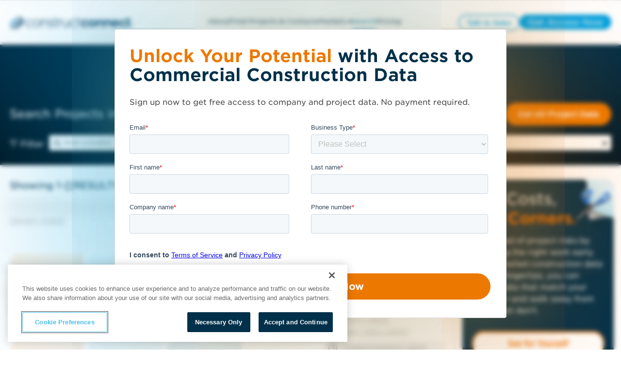

--- FILE ---
content_type: text/html; charset=UTF-8
request_url: https://projects.constructconnect.com/project-list?params=bG9jYXRpb249PDc1bWkgZnJvbSA4MzIwNCBQb2NhdGVsbG8sIElEJmxuZz0tMTEyLjQyNjE0JmxhdD00Mi44Mzg2MTU=
body_size: 79566
content:
<!doctype html><html lang="en"><head>
    <meta http-equiv="Cache-Control" content="public, max-age=86400, must-revalidate">
    <script>
      window.addEventListener("load", () => {
        if ("serviceWorker" in navigator) {
          navigator.serviceWorker
            .register("https://projects.constructconnect.com/hubfs/service-worker.js")
            .catch(error => console.warn("Service Worker Failed:", error));
        }
      });
    </script>
    <meta charset="utf-8">
    
      
    
    
    
    
    
      
      
      
      
      
      
      
      
      
      	
        	 
        
      
    
      
      
      
      
        <link rel="canonical" href="https://projects.constructconnect.com/project-list?params=bG9jYXRpb249PDc1bWkgZnJvbSA4MzIwNCBQb2NhdGVsbG8sIElEJmxuZz0tMTEyLjQyNjE0JmxhdD00Mi44Mzg2MTU%3D">
      
    
      
        
          
        
      
       
    
   
    <title>United States Construction Projects Bidding | Project Finder</title>
    <meta name="description" content="From construction companies to general contractors in United States, you can get more work done on ConstructConnect. Sign up for free today to bid and win your next project.">

    
    <!-- ✅ Use <link rel="icon"> instead of <link rel="shortcut icon"> for better support -->
    <link rel="icon" href="https://projects.constructconnect.com/hubfs/favicon.ico" type="image/x-icon">
    <link rel="apple-touch-icon" href="https://projects.constructconnect.com/hubfs/favicon.ico">

    <!-- ✅ Defer non-critical JavaScript to avoid render-blocking -->
    <script src="https://projects.constructconnect.com/hubfs/hub_generated/template_assets/1/90443346100/1767907369963/template_global_module_script.min.js?minify=true" crossorigin="anonymous"></script>

    <!-- ✅ Async for third-party scripts to avoid blocking -->
    <script async src="https://js.hs-scripts.com/2347101.js?minify=true"></script>

    <!-- ✅ Preload CSS correctly & prevent Flash of Unstyled Content (FOUC) -->
    <link rel="preload" href="https://projects.constructconnect.com/hubfs/hub_generated/template_assets/1/88614076736/1767907057848/template_main.min.css?v=&amp;minify=true" as="style">
    <link rel="stylesheet" href="https://projects.constructconnect.com/hubfs/hub_generated/template_assets/1/88614076736/1767907057848/template_main.min.css?v=&amp;minify=true">

    <!-- ✅ Correct preload format for fonts -->
    <link href="https://projects.constructconnect.com/hubfs/assets/fonts/BCCBA34344A7A6CC4.woff2" as="font" type="font/woff2" crossorigin="anonymous">


    <!-- Preconnect to Google Maps with crossorigin for better performance -->
<!--     <link rel="preconnect" href="https://maps.googleapis.com/maps/api/js?key=AIzaSyBFjRRtr-TYq6CGeDatNTzMZ_KvNkoVLFs&libraries=places" crossorigin>
    <link rel="preconnect" href="https://maps.gstatic.com" crossorigin> -->

    <!-- Remove preload unless the script is critical -->
<!--     <script src="https://projects.constructconnect.com/_hcms/forms/v2.js"></script> -->

    
    
    
   
    
    <meta name="viewport" content="width=device-width, initial-scale=1">

    <script src="/hs/hsstatic/jquery-libs/static-1.4/jquery/jquery-1.11.2.js"></script>
<script>hsjQuery = window['jQuery'];</script>
    <meta property="og:description" content="From construction companies to general contractors in United States, you can get more work done on ConstructConnect. Sign up for free today to bid and win your next project.">
    <meta property="og:title" content="United States Construction Projects Bidding | Project Finder">
    <meta name="twitter:description" content="From construction companies to general contractors in United States, you can get more work done on ConstructConnect. Sign up for free today to bid and win your next project.">
    <meta name="twitter:title" content="United States Construction Projects Bidding | Project Finder">

    

    
  <link rel="preload" as="image" href="https://21900471.fs1.hubspotusercontent-na1.net/hubfs/21900471/cc-full-color.svg" fetchpriority="high">


 
<script src="https://maps.googleapis.com/maps/api/js?key=AIzaSyBFjRRtr-TYq6CGeDatNTzMZ_KvNkoVLFs&amp;libraries=geometry,places&amp;v=3.exp&amp;callback=Function.prototype"></script>

<script type="application/ld+json" id="schema">

</script>

    <style>
a.cta_button{-moz-box-sizing:content-box !important;-webkit-box-sizing:content-box !important;box-sizing:content-box !important;vertical-align:middle}.hs-breadcrumb-menu{list-style-type:none;margin:0px 0px 0px 0px;padding:0px 0px 0px 0px}.hs-breadcrumb-menu-item{float:left;padding:10px 0px 10px 10px}.hs-breadcrumb-menu-divider:before{content:'›';padding-left:10px}.hs-featured-image-link{border:0}.hs-featured-image{float:right;margin:0 0 20px 20px;max-width:50%}@media (max-width: 568px){.hs-featured-image{float:none;margin:0;width:100%;max-width:100%}}.hs-screen-reader-text{clip:rect(1px, 1px, 1px, 1px);height:1px;overflow:hidden;position:absolute !important;width:1px}
</style>

<link rel="stylesheet" href="https://projects.constructconnect.com/hubfs/hub_generated/template_assets/1/88614665787/1767907059273/template_theme-overrides.min.css">
<link rel="stylesheet" href="https://projects.constructconnect.com/hubfs/hub_generated/module_assets/1/121692897037/1761569092589/module_Header_Ver2.min.css">

<style>
  .cc_header_logo {
    content: url(https://21900471.fs1.hubspotusercontent-na1.net/hubfs/21900471/cc-full-color.svg);
    width: 300px;
    display: block;
    height: 35px;
  }
  .show_blockPage {
    display: block !important;
  }
  .cc_blockpage {
    display: none;
    position: fixed;
    top: 0;
    left: 0;
    width: 100%;
    height: 100%;
    background-color: rgba(0, 0, 0, 0.8); 
    backdrop-filter: blur(30px);
    z-index: 1000; 
  }
  .cc_blockpage .cc_field_group{
    position: absolute;
    top: 50%;
    left: 50%;
    transform: translate(-50%, -50%);
    color: white;
    font-size: 20px;
    text-align: center;
  }
  header {
    position: relative;
  }
  .cc_header_banner_wrapper {
    display: none;
    background-size: cover;
    background-repeat: no-repeat;
    background-position: center;
  }
  .cc_banner_close {
    display: none;
  }
  .cc_header_banner_container > label > p {
    margin: 0px;
  }
  .cc_header_banner_text {
    width: 100%;
    padding: 0 5px;
  }
  .cc_header_logo_container {
    height:50px;
    width:390px;
    display:flex;
    flex-direction:column;
    justify-content:center;
  }
  .cc_cta_wrapper {
    width: fit-content;
    display: flex;
    justify-content: end;
    gap: 10px;
  }
  .cc_menubar, .cc_closebtn {
    height:18px;
    width:18px;
    display: none;
    font-size: 18px;
  }
  
  .cc_header_content_wrapper {
    align-items: center;
    justify-content: space-between;
    max-width:1920px;
    margin:0 auto;
    padding: 30px;
  }
  header > .cc_section {
    background: #fff;
    border-bottom: 1px solid #dad8d7;
  }
  .cc_horizontal_nav {
    margin: 0;
    padding: 0;
    list-style-type: none;
    gap: 20px;
  }
  .cc_header_link_item {
    border-bottom: 3px solid #fff;
    color: #01304a;
    font-size: 18px;
  }
  .cc_header_link_item > a {
    padding: 10px 0 0 0;
    height: 47px;
    display: inline-block;
    box-sizing:border-box;
  }
  .cc_child_menu_header {
    font-size: 18px;
  }
  .activeLink{
    color: #0C79A8;
    border-bottom: 3px solid #0C79A8;
  }
  .activeLink > a {
    color: #0C79A8;
  }
  .fa-close {
    display: none;
  }
  .cc_closebtn { 
    display: none;
  }
  .cc_field_container.cc_cta_container {
    display: flex;
    flex-flow: row;
    justify-content: center;
    align-items: center;
  }
  .cc_page_variation_switcher {
    padding: 0 25px;
    cursor: pointer;
  }
  .cc_globe_icon > p {
    margin: 0;
  }
  .cc_language_options {
    border-radius: 6px;
    background-color: #fff;
    padding: 15px;
    position: absolute;
    cursor: pointer;
    box-shadow: 0 6px 16px rgba(40, 40, 90, 0.15);
    visibility: hidden;
  }
  .cc_variation_link {
    display: flex;
  }
  .cc_language_options > .cc_variation_link > p {
    margin: 0;
    padding: 0 15px;
  }
  .cc_language_options > .cc_variation_link > img {
    width: 30px;
    height: 20px;
  }
  .cc_page_variation_switcher:hover p {
    color: #0C79A8;
  }
  .cc_switcher:hover .cc_language_options {
    visibility: visible;
  }
@media (min-width: 768px){
  .cc_header_link_item:hover > a,
  .cc_header_link_item:hover,
  .cc_header_link_item:active > a,
  .cc_header_link_item:active{
    color: #0C79A8;
  }
  
  .cc_header_link_item:hover,
  .cc_header_link_item:active {
    border-bottom: 3px solid #0C79A8;
  }
  .cc_header_link_item:hover > .cc_nav_icon {
    transform: rotate(180deg);
  }
  .cc_child_menu_item:hover > p {
    color: #01304a;
  }
  .cc_header_link_item:hover > .cc_horizontal_nav_child_wrapper {
    visibility: visible;
    transform: rotateX(0deg) scale(1,1);
	  opacity: 1;
	  transition: transform 0.4s ease, opacity 0.4s ease;
  }
  .cc_menubar {
      display: none !important;
   }
  .cc_closebtn {
    padding: 10px 12px;
    display: none !important;
  }
  
 }
  .cc_child_menu_header {
    margin: 10px 0;
  }
  
  .cc_horizontal_nav_child_wrapper {
    margin: 0;
    position: absolute;
    top: 60%;
    margin: 0px 0px 0px -20%;
    width: 45%;
    display: block;
    opacity: 0;
    visibility: hidden;
    transform: rotateX(-20deg) scale(0.9,0.9);
	  transform-origin: 0 0;
	  transition: transform 0.4s ease, opacity 0.4s ease;
  }
  .cc_horizontal_nav_child {
    margin: 15px 0px;
    background: #fff;
    padding: 15px;
    border-radius: 4px;
    border: 1px solid #e6e6e6;
    box-shadow: 0 6px 16px rgba(40, 40, 90, 0.15);
  }
  .cc_header_link_item:hover .cc_horizontal_nav_child {
    display: block;
  }
  .cc_child_menu_item_wrapper {
    display: flex;
    row-gap: 5px;
    flex-wrap: wrap;
    align-items: center;
    justify-content: start;
  }
  .cc_child_menu_item {
    width: 25%;
    cursor: pointer;
  }
  .cc_child_menu_item > p {
    margin: 0;
    color: #0C79A8;
    font-size: 14px;
  }
  .pagetype--blog header, header:hover {
    background: #fff !important;
  }
  .cc_back_btn {
    display: none;
    margin: 0;
  }
  .cc_secondary_header_cta:hover > span {
    color: #ffffff !important;
  }
  @media (max-width: 1439px) and (min-width: 1200px){
    .cc_header_logo_container {
      width: 290px;
    }
    
    .cc_header_logo {
     width:255px; 
    }
      
    .cc_header_link_item {
      font-size: 14px;
    }
    
    .cc_header_link_item > a {height:33px;padding-top:6px;}
    
    .cc_horizontal_nav_child_wrapper {
      width: 48%;
      right: 28.5%;
    }
    .cc_header_cta > span {
      font-size: 14px !important;
    }
    .cc_header_cta {
      padding: 0px 15px !important; 
    }
    .cc_header_content_wrapper {
      padding: 20px;
    }
  }
  @media (max-width:1199px) and (min-width: 768px){
    .cc_header_logo_container {
      width:40px;
      height:36px;
      margin-right:20px;
    }
    .cc_header_logo{
      height: 36px;
      width:40px;
      content: url(https://21900471.fs1.hubspotusercontent-na1.net/hubfs/21900471/cc-icon-color.svg);
    } 
    .cc_header_link_item {
      font-size: 14px;
      max-width: 100px;
      display: flex;
      align-items: center;
      justify-content: center;
      gap: 5px;
    }
    
    .cc_header_link_item > a {
      height:30px;
      padding-top:6px;
      overflow: hidden;
      text-overflow: clip;
    }
    
    .cc_horizontal_nav_child_wrapper {
      width: 80%;
      right: 10%;
    }
    .cc_header_cta > span {
      font-size: 14px !important;
    }
    .cc_header_cta {
      padding: 0px 15px !important; 
    }
    .cc_header_content_wrapper {
      justify-content: start;
    }
    .cc_cta_container {
      right: 15px;
      position: absolute;
    }
    .cc_header_content_wrapper {
      padding: 20px;
    }
  }
  @media (max-width: 767px){
    header {
      height: auto;
    }
    .cc_header_content_wrapper {
      display: block; 
      padding: 20px;
    }
    
    .cc_header_logo_url {
/*       padding-left:5px; */
    }
    .cc_header_logo_container {
      width: 100%;
      height: auto;
    }
    .cc_menu_container {
      top: 100%;
      background: #ffffff;
      top: 100%;
      width: 100%;
      left: 0;
      padding: 20px 0;
      display: none;
    }
    
    .cc_menu_container.show .cc_header_link_item > a {
    }
    .cc_horizontal_nav {
      flex-flow: column;
      gap:0;
    }
    .cc_header_link_item {
      width: fit-content;
    }
    .cc_nav_icon {
      transform: rotate(270deg)
    }
    .cc_cta_container {
      display: none;
    }
    .cc_cta_wrapper {
      display: flex;
      gap: 15px;
      width: 100%;
    }
    .cc_cta_wrapper > span {
      flex: 1;
    }
    .cc_header_cta {
      width: 100% !important;
    }
    .cc_header_cta > span {
      font-size: 14px !important;
    }
    .cc_menubar {
      display: inline-block;
    }
    .cc_header_logo_container {
      display: flex;
      align-items: center;
      justify-content: space-between;
      flex-direction:row;
    }
    .cc_header_logo {
      width: 255px;
    }
    .show {
      display: block;
    }
    .cc_horizontal_nav_child_wrapper {
      width: 100%;
      right: 0;
      top: 15%;
      transform: none;
      border: none;
    }
    .cc_horizontal_nav_child {
      box-shadow: 0 5px 5px 0 rgba(0, 0, 0, 0.16);
      border: none;
      margin: 0;
    }
    .cc_child_menu_item {
      width: 50%;
    }
    .cc_back_btn {
      display: block;
    }
    .show_child {
      opacity: 1;
      visibility: visible;
      z-index: 999;
    }
    .hide_links {
      display: none;
    }
    .cc_menubar:hover,
    .cc_closebtn:hover{
      border-radius: 18px;
      background: #dad8d7;
    }
    .cc_header_cta {
      padding: 0px !important;
      height: 100%;
      display: flex;
      align-items: center;
      justify-content: center;
    }
  }
  a.cc_type_button{
     pointer-events: visible !important;
  }
  .cc_element_container > a,
  li > a,
  .cc_field_group > a{
     pointer-events: none;
  }
  
  
</style>

<link rel="stylesheet" href="https://projects.constructconnect.com/hubfs/hub_generated/module_assets/1/88614078072/1769445593747/module_module_project_listing_search.min.css">

<style>    
  #hs_cos_wrapper_widget_1663776979915 .cc_project_search_container { max-width:1920px; }

#hs_cos_wrapper_widget_1663776979915 #Capa_1 {
  enable-background:new 0 0 478.125 478.125;
  height:auto;
  width:75px;
  fill:#f4b412;
}

</style>

<link rel="stylesheet" href="https://projects.constructconnect.com/hubfs/hub_generated/module_assets/1/88614072644/1765381222166/module_module_project_listing.min.css">

  <style>    
    #hs_cos_wrapper_widget_1663777010826 .cc_load_blur {
  user-select:none;
  -webkit-user-select:none;
  -khtml-user-select:none;
  -moz-user-select:none;
  -ms-user-select:none;
  text-shadow:0 0 10px grey !important;
  color:transparent !important;
}

#hs_cos_wrapper_widget_1663777010826 .cc_load_blur p,
#hs_cos_wrapper_widget_1663777010826 .cc_load_blur i {
  text-shadow:0 0 10px grey !important;
  color:transparent !important;
}

#hs_cos_wrapper_widget_1663777010826 .cc_load_blur h3 {
  text-shadow:0 0 30px grey !important;
  color:transparent !important;
}

#hs_cos_wrapper_widget_1663777010826 .cc_load_blur .cc_tags,
#hs_cos_wrapper_widget_1663777010826 .cc_load_blur .cc_icon { opacity:.1 !important; }

#hs_cos_wrapper_widget_1663777010826 .cc_load_blur { border-bottom:2px solid #70707010; }

#hs_cos_wrapper_widget_1663777010826 .cc_nav_button a {
  cursor:pointer;
  pointer-events:visible;
}

#hs_cos_wrapper_widget_1663777010826 .cc_total_projects {
  margin:30px 30px 0px 30px;
  font-weight:100;
}

@media screen and (max-width:1440px) {
  #hs_cos_wrapper_widget_1663777010826 .cc_total_projects { margin:30px 20px 0px 20px; }
}

  </style>


<style> 
#hs_cos_wrapper_widget_1663777010826 .cc_icon_bubble {}

#hs_cos_wrapper_widget_1663777010826 .cc_icon_bubble svg {}

#hs_cos_wrapper_widget_1663777010826 .cc_icon_bubble svg:hover {}

#hs_cos_wrapper_widget_1663777010826 .cc_icon_active svg {}

#hs_cos_wrapper_widget_1663777010826 .cc_icon_active svg:hover {}

#hs_cos_wrapper_widget_1663777010826 .cc_heading>a>h3 {
  font-style:normal;
  font-weight:normal !important;
  padding:0px;
  margin-top:0px;
  margin-bottom:0px;
}

#hs_cos_wrapper_widget_1663777010826 .cc_heading>a>h3:hover {}

#hs_cos_wrapper_widget_1663777010826 .cc_listing_section p {
  font-style:normal;
  font-weight:normal !important;
  padding:0px;
  margin-top:0px;
  margin-bottom:0px;
}

#hs_cos_wrapper_widget_1663777010826 .cc_listing_section p:hover {}

#hs_cos_wrapper_widget_1663777010826 .cc_tag p {
  font-style:normal;
  font-weight:normal !important;
}

#hs_cos_wrapper_widget_1663777010826 .cc_tag {
  margin-right:10px;
  padding-top:5px;
  padding-right:8px;
  padding-bottom:6px;
  padding-left:8px;
  margin-top:10px;
  margin-bottom:0px;
}

#hs_cos_wrapper_widget_1663777010826 .cc_update_date p {
  font-style:normal;
  font-weight:normal !important;
  padding:0px;
  margin-top:0px;
  margin-bottom:0px;
}

#hs_cos_wrapper_widget_1663777010826 .cc_update_date p:hover {}

#hs_cos_wrapper_widget_1663777010826 .cc_project_list_item {
  padding-top:20px;
  padding-right:0px;
  padding-bottom:20px;
  padding-left:0px;
  border-bottom:1px #dad8d7 solid;
}

 </style>


<style>
  #hs_cos_wrapper_widget_1663777010826 .module_project_listing .cc_listing_title>.cc_icon { display:none; }

#hs_cos_wrapper_widget_1663777010826 .module_project_listing .cc_listing_section,
#hs_cos_wrapper_widget_1663777010826 .module_project_listing .cc_tags,
#hs_cos_wrapper_widget_1663777010826 .module_project_listing .cc_tags+.cc_field_group,
#hs_cos_wrapper_widget_1663777010826 .module_project_listing .cc_listing_title>.cc_heading_container { padding-left:0; }

</style>


<style>
  #hs_cos_wrapper_widget_1705594455940 .hs_submit.hs-submit { display:none; }

#hs_cos_wrapper_widget_1705594455940 .cc_market_selection>.cc_element_container {
  width:100%;
  padding:10px 30px 0px 30px;
  margin-top:5px;
}

#hs_cos_wrapper_widget_1705594455940 .cc_market_selection_dropdown { width:100%; }

#hs_cos_wrapper_widget_1705594455940 .hs_cos_wrapper.form-title { display:none; }

#hs_cos_wrapper_widget_1705594455940 form.hs-form .hs-form-field>.input {
  margin-bottom:0px !important;
  margin-left:5px;
}

#hs_cos_wrapper_widget_1705594455940 .cc_arrow_right {
  background:#4A4F55;
  border-radius:14px;
  width:25px;
}

#hs_cos_wrapper_widget_1705594455940 .cc_check_mark {
  background:#019FDE;
  border-radius:14px;
  width:25px;
  display:none;
}

#hs_cos_wrapper_widget_1705594455940 .cc_market_selection>.cc_element_container>.cc_icon svg {
  width:14px;
  height:24px;
  padding:0px;
}

#hs_cos_wrapper_widget_1705594455940 .cc_market_selection_btns { padding:0 30px; }

#hs_cos_wrapper_widget_1705594455940 .cc_market_selection_btns>.cc_field_group {
  justify-content:center;
  gap:10px;
  margin-top:15px;
}

#hs_cos_wrapper_widget_1705594455940 .cc_btn_pill {
  width:fit-content;
  background:#888888;
}

#hs_cos_wrapper_widget_1705594455940 .cc_btn_pill>label { cursor:pointer; }

#hs_cos_wrapper_widget_1705594455940 .cc_view_map_btn,
#hs_cos_wrapper_widget_1705594455940 .cc_close_view_btn {
  line-height:24px;
  padding:13px 15px;
  margin:0;
  cursor:pointer;
}

#hs_cos_wrapper_widget_1705594455940 .cc_close_view_btn { border-radius:25px; }

#hs_cos_wrapper_widget_1705594455940 .cc_view_market_modal {
  display:none;
  height:100%;
  left:0;
  position:fixed;
  top:0;
  width:100%;
  z-index:99999 !important;
}

#hs_cos_wrapper_widget_1705594455940 .cc_view_market_modal_container.cc_modal_overlay {
  height:100%;
  margin:auto;
  position:absolute;
  width:100%;
  z-index:0;
  display:flex;
  align-items:center;
  justify-content:center;
}

#hs_cos_wrapper_widget_1705594455940 .cc_field_wrapper {
  border-radius:10px;
  box-shadow:0px 4px 4px 0px #00000040;
  padding:30px;
  margin:30px;
  background:#fff;
  width:fit-content;
}

#hs_cos_wrapper_widget_1705594455940 .cc_view_market_map {
  border:1px solid #000;
  margin:15px 0;
  width:747px;
  height:390px;
  padding:0 5px;
}

#hs_cos_wrapper_widget_1705594455940 .show_modal { display:block !important; }

#hs_cos_wrapper_widget_1705594455940 .cc_modal_heading_text {
  font-size:24px;
  font-family:Gotham,sans-serif;
  font-weight:400;
  color:#4A4F55;
}

#hs_cos_wrapper_widget_1705594455940 .cc_close_modal_btn {
  margin:0 auto;
  padding:0px 20px !important;
}

#hs_cos_wrapper_widget_1705594455940 form.hs-form select.hs-input,
#hs_cos_wrapper_widget_1705594455940 .production--form select {
  padding-top:10px;
  padding-bottom:10px;
  font-size:18px;
}

#hs_cos_wrapper_widget_1705594455940 .cc_replacement_img { width:145px; }

#hs_cos_wrapper_widget_1705594455940 .cc_checkbox_hidden {
  visibility:hidden;
  height:20px;
}

#hs_cos_wrapper_widget_1705594455940 .cc_hidden_payment_term { display:none; }

#hs_cos_wrapper_widget_1705594455940 .cc_nav_tab { cursor:pointer; }

#hs_cos_wrapper_widget_1705594455940 .cc_nav_tab>p { font-weight:700; }

#hs_cos_wrapper_widget_1705594455940 .cc_heading_warning {
  font-family:'Gotham',sans-serif;
  padding:5px 15px;
}

#hs_cos_wrapper_widget_1705594455940 .cc_heading_tabs { max-width:1440px; }

#hs_cos_wrapper_widget_1705594455940 .cc_heading_tabs>.cc_element_container {}

#hs_cos_wrapper_widget_1705594455940 .cc_heading_tabs>.cc_element_container:active { font-weight:700; }

#hs_cos_wrapper_widget_1705594455940 .cc_heading_tabs_text>p {
  margin:0px;
  height:100%;
}

#hs_cos_wrapper_widget_1705594455940 .cc_pricing>.cc_field_group { padding-bottom:0px; }

#hs_cos_wrapper_widget_1705594455940 .cc_slider.cc_round { border-radius:34px; }

#hs_cos_wrapper_widget_1705594455940 .cc_slider.cc_round:before { border-radius:50%; }

#hs_cos_wrapper_widget_1705594455940 .cc_switch {
  position:relative;
  display:inline-block;
  width:20px;
  height:14px;
}

#hs_cos_wrapper_widget_1705594455940 .cc_switch input {
  opacity:0;
  width:0;
  height:0;
}

#hs_cos_wrapper_widget_1705594455940 .cc_slider {
  position:absolute;
  cursor:pointer;
  top:0;
  left:0;
  right:0;
  bottom:0;
  background-color:#01304a;
  -webkit-transition:.4s;
  transition:.4s;
}

#hs_cos_wrapper_widget_1705594455940 .cc_slider:before {
  position:absolute;
  content:"";
  height:9.5px;
  width:10px;
  left:1.6px;
  bottom:2px;
  background-color:white;
  -webkit-transition:.4s;
  transition:.4s;
  -webkit-transform:translateX(6.5px);
  -ms-transform:translateX(6.5px);
  transform:translateX(6.5px);
}

#hs_cos_wrapper_widget_1705594455940 input:checked+.cc_slider { background-color:#01304a; }

#hs_cos_wrapper_widget_1705594455940 input:focus+.cc_slider { box-shadow:0 0 1px #01304a; }

#hs_cos_wrapper_widget_1705594455940 input:checked+.cc_slider:before {
  -webkit-transform:translateX(0px);
  -ms-transform:translateX(0px);
  transform:translateX(0px);
}

#hs_cos_wrapper_widget_1705594455940 .cc_toggle_term {
  align-items:center;
  justify-content:center;
  margin:0px 0px 0px 0px;
}

#hs_cos_wrapper_widget_1705594455940 .cc_toggle_term>.cc_field_container label { margin:0px 5px; }

#hs_cos_wrapper_widget_1705594455940 .cc_toggle_term p {
  color:#01304a;
  margin:0px;
}

#hs_cos_wrapper_widget_1705594455940 .cc_compare_btn { display:none; }

#hs_cos_wrapper_widget_1705594455940 .cc_column_group { margin:0px; }

#hs_cos_wrapper_widget_1705594455940 .cc_card_group_container {
  margin-top:20px;
  margin-bottom:30px;
  padding-bottom:15px;
  flex:25%;
  max-width:100%;
  flex-flow:column;
  position:relative;
  z-index:1;
  border-right:1px solid #dad8d7;
}

#hs_cos_wrapper_widget_1705594455940 .cc_card_group_container:last-child { border-right:0; }

#hs_cos_wrapper_widget_1705594455940 .cc_card_group { justify-content:space-between; }

#hs_cos_wrapper_widget_1705594455940 .cc_button_solid_orange a,
#hs_cos_wrapper_widget_1705594455940 .cc_button_solid_lightestgrey a,
#hs_cos_wrapper_widget_1705594455940 .cc_text_regattablue a,
#hs_cos_wrapper_widget_1705594455940 .cc_button_outline_orange a { display:block; }

#hs_cos_wrapper_widget_1705594455940 .cc_button_solid_orange a { color:#ffffff; }

#hs_cos_wrapper_widget_1705594455940 .cc_button_solid_lightestgrey a { color:#4a4f55; }

#hs_cos_wrapper_widget_1705594455940 #cc_card_button_primary { width:100%; }

#hs_cos_wrapper_widget_1705594455940 .cc_text_regattablue>.cc_element_container>#cc_card_button_primary { border:none !important; }

#hs_cos_wrapper_widget_1705594455940 .cc_text_regattablue>.cc_element_container>#cc_card_button_primary:hover { background-color:#f4f4f4; }

#hs_cos_wrapper_widget_1705594455940 .cc_button_group {
  width:100%;
  display:flex;
  flex-flow:column;
  gap:10px;
  align-items:center;
  margin-top:10px;
  padding-right:20px;
  padding-left:20px;
}

#hs_cos_wrapper_widget_1705594455940 .cc_button_group .cc_button {
  margin:10px 0px;
  width:100%;
}

#hs_cos_wrapper_widget_1705594455940 .cc_card_pricing>label>h3 {
  font-size:56px;
  font-weight:200;
}

#hs_cos_wrapper_widget_1705594455940 .cc_card_image { height:134px; }

#hs_cos_wrapper_widget_1705594455940 .cc_card_img { height:100%; }

#hs_cos_wrapper_widget_1705594455940 .cc_heading_container>.cc_heading>h1 {
  margin:0px;
  margin-bottom:60px;
}

#hs_cos_wrapper_widget_1705594455940 .cc_heading_tabs_text>p {
  white-space:nowrap;
  height:auto;
}

#hs_cos_wrapper_widget_1705594455940 .cc_heading_tabs_container {
  min-height:40px;
  max-width:1440px;
  margin:0 auto;
  font-family:'gotham',arial,helvetica,sans-serif;
  font-weight:600;
  position:absolute;
  top:0;
  right:0;
  left:0;
  z-index:3;
  transform:translateY(-50%);
  background:#fff;
  padding:.5rem 30px !important;
  border-bottom:1px solid #dad8d7;
  border-radius:10px 10px 0 0;
}

#hs_cos_wrapper_widget_1705594455940 .cc_heading_tabs {
  margin:0 auto;
  justify-content:center;
  gap:.5rem;
  flex-wrap:wrap;
}

#hs_cos_wrapper_widget_1705594455940 .cc_heading_tabs:before {
  content:'Choose A Service:';
  position:relative;
  display:inline-flex;
  font-size:20px;
  padding:.75rem 0 .5rem 0;
  font-weight:200;
}

#hs_cos_wrapper_widget_1705594455940 .cc_heading_tabs:lang(fr)::before { content:'Choisir Un Service'; }

#hs_cos_wrapper_widget_1705594455940 .cc_heading_tabs>.cc_nav_tab {
  background:#e7e6e5;
  padding:.75rem 1.5rem;
  display:inline-flex;
  flex-direction:column;
  justify-content:center;
  border-radius:4px;
}

#hs_cos_wrapper_widget_1705594455940 .cc_heading_tabs>.cc_nav_tab:last-child { margin-right:auto; }

#hs_cos_wrapper_widget_1705594455940 .cc_heading_tabs>.cc_nav_tab.cc_active,
#hs_cos_wrapper_widget_1705594455940 .cc_heading_tabs>.cc_nav_tab.cc_active:hover { background:#C3E5F4; }

#hs_cos_wrapper_widget_1705594455940 .cc_heading_tabs>.cc_nav_tab.cc_active p,
#hs_cos_wrapper_widget_1705594455940 .cc_heading_tabs>.cc_nav_tab.cc_active:hover p {
  padding:0;
  margin:0;
  color:#01304A;
}

#hs_cos_wrapper_widget_1705594455940 .cc_heading_tabs>.cc_nav_tab:hover { background:#DAEFF8; }

#hs_cos_wrapper_widget_1705594455940 .cc_first>label>p { display:flex; }

#hs_cos_wrapper_widget_1705594455940 .Annual { display:none; }

#hs_cos_wrapper_widget_1705594455940 .cc_bullet_text_list.text--left.cc_text_charcoal {
  margin-top:30px;
  margin-bottom:30px;
  padding-top:px;
  padding-right:px;
  padding-bottom:px;
  padding-left:10px;
}

#hs_cos_wrapper_widget_1705594455940 .cc_button_padding_override a {
  padding-left:30px !important;
  padding-right:30px !important;
}

#hs_cos_wrapper_widget_1705594455940 .cc_toggle_term { display:none; }

#hs_cos_wrapper_widget_1705594455940 .cc_override_p {
  margin-top:10px;
  margin-bottom:10px;
  padding-top:px;
  padding-right:px;
  padding-bottom:px;
  padding-left:px;
}

#hs_cos_wrapper_widget_1705594455940 .cc_banner_deal {
  min-height:40px;
  display:flex;
  align-items:center;
  justify-content:center;
  position:absolute;
  top:0;
  left:50%;
  width:max-content;
  max-width:100%;
  border-radius:4px;
  transform:translate(-50%,calc(-50% + -10px));
  padding:10px 20px;
  white-space:nowrap;
  box-shadow:rgba(0,0,0,0.2) 0px 2px 4px,rgba(0,0,0,0.1) 0px 7px 13px -3px,rgba(0,0,0,0.25) 0px -3px 0px inset,0 2px 0 rgba(255,255,255,.2) inset;
  box-sizing:border-box;
  transition:transform ease-in-out .2s;
  transform:rotate(0) translate(-50%,calc(-50% + -10px));
  transform-origin:0%;
}

#hs_cos_wrapper_widget_1705594455940 .cc_card_group_container:hover .cc_banner_deal { animation:wiggle 2s linear infinite; }

@keyframes fadeIn {
  0% { opacity:0; }
  100% { opacity:1; }
}

@keyframes wiggle {
  0%, 7% { transform:rotate(0) translate(-50%,calc(-50% + -10px)); }
  15% { transform:rotate(-7.5deg) translate(-50%,calc(-50% + -10px)); }
  20% { transform:rotate(5deg) translate(-50%,calc(-50% + -10px)); }
  25% { transform:rotate(-5deg) translate(-50%,calc(-50% + -10px)); }
  30% { transform:rotate(3deg) translate(-50%,calc(-50% + -10px)); }
  35% { transform:rotate(-2deg) translate(-50%,calc(-50% + -10px)); }
  40%, 100% { transform:rotate(0) translate(-50%,calc(-50% + -10px)); }
}

#hs_cos_wrapper_widget_1705594455940 .cc_element_container.cc_banner_deal:after {
  display:block;
  content:'';
  background:inherit;
  position:absolute;
  left:calc(50% + 2px);
  bottom:0;
  transform:translateY(calc(50% + 4px));
  height:20px;
  width:20px;
  rotate:45deg;
  box-shadow:rgba(0,0,0,0.25) -3px -3px 0px inset;
}

#hs_cos_wrapper_widget_1705594455940 .cc_banner_deal h4 {
  margin:0;
  z-index:1;
}

#hs_cos_wrapper_widget_1705594455940 .cc_card_group_content.cc_field_container:first-child { margin-bottom:10px; }

#hs_cos_wrapper_widget_1705594455940 .cc_card_group_content.cc_field_container:not(:first-child) {
  padding-left:20px;
  padding-right:20px;
}

#hs_cos_wrapper_widget_1705594455940 .cc_card_group_text>label>h3 {
  display:block;
  font-size:18px;
  line-height:18px;
  margin:10px 0px;
  min-height:28px;
}

@media (max-width:1268px) {
  #hs_cos_wrapper_widget_1705594455940 .cc_heading_tabs>.cc_nav_tab {}

  #hs_cos_wrapper_widget_1705594455940 .cc_heading_tabs_container {
    position:relative;
    top:auto;
    right:auto;
    left:auto;
    z-index:1;
    transform:none;
    border-bottom:1px solid #dad8d7;
    border-radius:0;
  }
}

@media (max-width:1024px) {
  #hs_cos_wrapper_widget_1705594455940 .cc_card_group {}

  #hs_cos_wrapper_widget_1705594455940 .cc_card_group_container { flex:35%; }
}

@media (max-width:991px) {
  #hs_cos_wrapper_widget_1705594455940 .cc_card_group {}

  #hs_cos_wrapper_widget_1705594455940 .cc_heading_tabs_text>p { white-space:normal; }
}

@media (max-width:767px) {
  #hs_cos_wrapper_widget_1705594455940 .cc_card_group_container {
    flex:50%;
    max-width:100%;
  }

  #hs_cos_wrapper_widget_1705594455940 .cc_heading_tabs {
    flex-direction:column;
    width:100%;
  }

  #hs_cos_wrapper_widget_1705594455940 .cc_heading_tabs>.cc_nav_tab {
    flex-grow:0;
    flex-basis:auto;
    width:100%;
    font-size:16px;
  }

  #hs_cos_wrapper_widget_1705594455940 .cc_heading_tabs>.cc_nav_tab.cc_text_20 {
    font-size:16px !important;
    line-height:1 !important;
  }
}

#hs_cos_wrapper_widget_1705594455940 .cc_card_group { display:none; }

#hs_cos_wrapper_widget_1705594455940 .cc_bold>label>p { font-weight:700; }

#hs_cos_wrapper_widget_1705594455940 .cc_pricing_card_cta { width:100%; }

#hs_cos_wrapper_widget_1705594455940 h3,
#hs_cos_wrapper_widget_1705594455940 h2 {
  margin-top:10px;
  margin-bottom:0px;
  padding-top:px;
  padding-right:px;
  padding-bottom:px;
  padding-left:px;
}

#hs_cos_wrapper_widget_1705594455940 .cc_pricing .cc_heading_container>.cc_heading>h1 {
  color:#000000 !important;
  font-size:29px !important;
  margin-bottom:10px;
}

#hs_cos_wrapper_widget_1705594455940 .cc_pricing .cc_background_grey { background:#ffffff !important; }

  
</style>

<link rel="stylesheet" href="https://projects.constructconnect.com/hubfs/hub_generated/module_assets/1/109317496662/1765384313981/module_module_viewed_projects_ver2.min.css">

  <style>
  
  </style>


<style> 

 </style>

<link rel="stylesheet" href="https://projects.constructconnect.com/hubfs/hub_generated/module_assets/1/125332816421/1744433467091/module_module_ppc_content.min.css">
<link rel="stylesheet" href="https://projects.constructconnect.com/hubfs/hub_generated/module_assets/1/88614076717/1767912057975/module_module_modal_manager.css">

  <style>    
    #hs_cos_wrapper_widget_1663777023541 .cc_modal_button_primary.cc-search-results {
  color:#FFFFFF !important;
  background:#ed7800 !important;
  border-radius:30px !important;
  border-width:px !important;
  border-color:#FFFFFF !important;
}

#hs_cos_wrapper_widget_1663777023541 .cc_modal_button_primary.cc-search-results:hover {}

@media (min-width:1025px) {
  #hs_cos_wrapper_widget_1663777023541 #signup_check_modal .cc_modal_card.transparent {
    background:transparent;
    bottom:0%;
    border:none !important;
    max-width:100% !important;
    max-height:100% !important;
  }
}

#hs_cos_wrapper_widget_1663777023541 #signup_check_modal .cc_modal_card { max-width:1200px; }

#hs_cos_wrapper_widget_1663777023541 .cc_modal_card.white {
  background:#ffffff;
  max-height:75vh !important;
  padding:0px;
}

#hs_cos_wrapper_widget_1663777023541 .cc_signup_v2 { max-width:1120px; }

#hs_cos_wrapper_widget_1663777023541 .cc_signup_v2 .cc_modal_title>h1 {
  text-align:left;
  font-size:46px;
  margin-top:0px;
}

#hs_cos_wrapper_widget_1663777023541 .cc_signup_v2 .cc_field_group.cc_inline_flex {
  width:100%;
  gap:20px;
}

#hs_cos_wrapper_widget_1663777023541 .cc_signup_v2 .cc_modal_left_container,
#hs_cos_wrapper_widget_1663777023541 .cc_signup_v2 .cc_modal_right_container {
  max-width:100%;
  flex:50%;
}

#hs_cos_wrapper_widget_1663777023541 .module_modal_manager .cc_modal p { padding:20px 0 0 0; }

#hs_cos_wrapper_widget_1663777023541 .cc_signup_v2 .cc_modal_left_container.white,
#hs_cos_wrapper_widget_1663777023541 .cc_signup_v2 .cc_modal_right_container.white { background:#ffffff; }

#hs_cos_wrapper_widget_1663777023541 .cc_signup_v2 .cc_modal_left_container.transparent,
#hs_cos_wrapper_widget_1663777023541 .cc_signup_v2 .cc_modal_right_container.transparent { background:transparent; }

#hs_cos_wrapper_widget_1663777023541 .cc_element_container.text--left.cc_text_orange.cc_text_24>h2 { font-size:36px !important; }

@media (min-width:1441px) {
  #hs_cos_wrapper_widget_1663777023541 .cc_signup_v2 { margin:40px 0px 80px 0px !important; }
}

@media (max-width:1440px) {
  #hs_cos_wrapper_widget_1663777023541 .cc_signup_v2 { margin:30px 40px 80px 40px !important; }
}

@media (max-width:1024px) {
  #hs_cos_wrapper_widget_1663777023541 #signup_v2 .cc_modal_card {
    overflow:auto !important;
    height:100% !important;
    align-items:center;
  }

  #hs_cos_wrapper_widget_1663777023541 .cc_signup_v2 .cc_modal_title>h1 { font-size:36px; }

  #hs_cos_wrapper_widget_1663777023541 #signup_v2 .cc_modal_card.transparent { bottom:0; }

  #hs_cos_wrapper_widget_1663777023541 .cc_modal_overlay { background:#fff; }
}

@media (max-width:768px) {
  #hs_cos_wrapper_widget_1663777023541 .cc_signup_v2 .cc_field_group.cc_inline_flex {
    flex-flow:column;
    gap:0px;
  }

  #hs_cos_wrapper_widget_1663777023541 .cc_signup_v2 {
    margin:30px 40px 80px 40px !important;
    flex-flow:column;
  }

  #hs_cos_wrapper_widget_1663777023541 #signup_v2 .cc_modal_card { align-items:start; }

  #hs_cos_wrapper_widget_1663777023541 #signup_v2.module_modal_manager .cc_modal_left_container { display:block; }
}

@media (max-width:767px) {
  #hs_cos_wrapper_widget_1663777023541 .cc_element_container.text--left.cc_text_orange.cc_text_24>h2 { display:none; }
}

#hs_cos_wrapper_widget_1663777023541 #signup_v2.fade_in { transition:opacity 1s; }

#hs_cos_wrapper_widget_1663777023541 #signup_v2.module_modal_manager.cc_module_overlay {}

#hs_cos_wrapper_widget_1663777023541 #signup_v2.slide_from_right.cc_modal_active,
#hs_cos_wrapper_widget_1663777023541 #signup_v2.slide_from_left.cc_modal_active,
#hs_cos_wrapper_widget_1663777023541 #signup_v2.slide_from_top.cc_modal_active,
#hs_cos_wrapper_widget_1663777023541 #signup_v2.slide_from_bottom.cc_modal_active {
  opacity:1;
  z-index:99999 !important;
  transition:none;
  position:fixed;
}

#hs_cos_wrapper_widget_1663777023541 .module_modal_manager .cc_modal_overlay.slide_from_left,
#hs_cos_wrapper_widget_1663777023541 .module_modal_manager .cc_modal_overlay.slide_from_right,
#hs_cos_wrapper_widget_1663777023541 .module_modal_manager .cc_modal_overlay.slide_from_top,
#hs_cos_wrapper_widget_1663777023541 .module_modal_manager .cc_modal_overlay.slide_from_bottom,
#hs_cos_wrapper_widget_1663777023541 .module_modal_manager .cc_modal_overlay.fade_in { display:none; }

#hs_cos_wrapper_widget_1663777023541 #signup_v2 .cc_modal_card.slide_from_left { left:-100%; }

#hs_cos_wrapper_widget_1663777023541 #signup_v2 .cc_modal_card.slide_from_right { right:-100%; }

#hs_cos_wrapper_widget_1663777023541 #signup_v2 .cc_modal_card.slide_from_top { bottom:100%; }

#hs_cos_wrapper_widget_1663777023541 #signup_v2 .cc_modal_card.slide_from_bottom { bottom:-100%; }

#hs_cos_wrapper_widget_1663777023541 #signup_v2 .cc_modal_card.slide_from_bottom.transparent {
  bottom:-100%;
  position:relative;
}

#hs_cos_wrapper_widget_1663777023541 #signup_v2 .cc_modal_card.slide_from_top.transparent {
  bottom:100%;
  position:relative;
  border:none !important;
}

@media (max-width:991px) {
  #hs_cos_wrapper_widget_1663777023541 .cc_modal_card.white { max-height:100vh !important; }
}

@-webkit-keyframes slideBottom {
  100% { bottom:-5%; }
}

@keyframes slideBottom {
  100% { bottom:-5%; }
}

@-webkit-keyframes slideTop {
  100% { bottom:0; }
}

@keyframes slideTop {
  100% { bottom:0; }
}

@-webkit-keyframes slideLeft {
  100% { left:0; }
}

@keyframes slideLeft {
  100% { left:0; }
}

@-webkit-keyframes slideRight {
  100% { right:0; }
}

@keyframes slideRight {
  100% { right:0; }
}

#hs_cos_wrapper_widget_1663777023541 #signup_check_modal .cc_modal_card.cc_modal_left_hidden { max-width:900.0px; }

#hs_cos_wrapper_widget_1663777023541 #signup_check_modal.module_modal_manager .cc_modal_card {}

@media (min-width:1025px) {
  #hs_cos_wrapper_widget_1663777023541 #navigation_block_modal .cc_modal_card.transparent {
    background:transparent;
    bottom:0%;
    border:none !important;
    max-width:100% !important;
    max-height:100% !important;
  }
}

#hs_cos_wrapper_widget_1663777023541 #navigation_block_modal .cc_modal_card { max-width:800px; }

#hs_cos_wrapper_widget_1663777023541 .cc_modal_card.white {
  background:#ffffff;
  max-height:75vh !important;
  padding:0px;
}

#hs_cos_wrapper_widget_1663777023541 .cc_signup_v2 { max-width:1120px; }

#hs_cos_wrapper_widget_1663777023541 .cc_signup_v2 .cc_modal_title>h1 {
  text-align:left;
  font-size:46px;
  margin-top:0px;
}

#hs_cos_wrapper_widget_1663777023541 .cc_signup_v2 .cc_field_group.cc_inline_flex {
  width:100%;
  gap:20px;
}

#hs_cos_wrapper_widget_1663777023541 .cc_signup_v2 .cc_modal_left_container,
#hs_cos_wrapper_widget_1663777023541 .cc_signup_v2 .cc_modal_right_container {
  max-width:100%;
  flex:50%;
}

#hs_cos_wrapper_widget_1663777023541 .module_modal_manager .cc_modal p { padding:20px 0 0 0; }

#hs_cos_wrapper_widget_1663777023541 .cc_signup_v2 .cc_modal_left_container.white,
#hs_cos_wrapper_widget_1663777023541 .cc_signup_v2 .cc_modal_right_container.white { background:#ffffff; }

#hs_cos_wrapper_widget_1663777023541 .cc_signup_v2 .cc_modal_left_container.transparent,
#hs_cos_wrapper_widget_1663777023541 .cc_signup_v2 .cc_modal_right_container.transparent { background:transparent; }

#hs_cos_wrapper_widget_1663777023541 .cc_element_container.text--left.cc_text_orange.cc_text_24>h2 { font-size:36px !important; }

@media (min-width:1441px) {
  #hs_cos_wrapper_widget_1663777023541 .cc_signup_v2 { margin:40px 0px 80px 0px !important; }
}

@media (max-width:1440px) {
  #hs_cos_wrapper_widget_1663777023541 .cc_signup_v2 { margin:30px 40px 80px 40px !important; }
}

@media (max-width:1024px) {
  #hs_cos_wrapper_widget_1663777023541 #signup_v2 .cc_modal_card {
    overflow:auto !important;
    height:100% !important;
    align-items:center;
  }

  #hs_cos_wrapper_widget_1663777023541 .cc_signup_v2 .cc_modal_title>h1 { font-size:36px; }

  #hs_cos_wrapper_widget_1663777023541 #signup_v2 .cc_modal_card.transparent { bottom:0; }

  #hs_cos_wrapper_widget_1663777023541 .cc_modal_overlay { background:#fff; }
}

@media (max-width:768px) {
  #hs_cos_wrapper_widget_1663777023541 .cc_signup_v2 .cc_field_group.cc_inline_flex {
    flex-flow:column;
    gap:0px;
  }

  #hs_cos_wrapper_widget_1663777023541 .cc_signup_v2 {
    margin:30px 40px 80px 40px !important;
    flex-flow:column;
  }

  #hs_cos_wrapper_widget_1663777023541 #signup_v2 .cc_modal_card { align-items:start; }

  #hs_cos_wrapper_widget_1663777023541 #signup_v2.module_modal_manager .cc_modal_left_container { display:block; }
}

@media (max-width:767px) {
  #hs_cos_wrapper_widget_1663777023541 .cc_element_container.text--left.cc_text_orange.cc_text_24>h2 { display:none; }
}

#hs_cos_wrapper_widget_1663777023541 #signup_v2.fade_in { transition:opacity 1s; }

#hs_cos_wrapper_widget_1663777023541 #signup_v2.module_modal_manager.cc_module_overlay {}

#hs_cos_wrapper_widget_1663777023541 #signup_v2.slide_from_right.cc_modal_active,
#hs_cos_wrapper_widget_1663777023541 #signup_v2.slide_from_left.cc_modal_active,
#hs_cos_wrapper_widget_1663777023541 #signup_v2.slide_from_top.cc_modal_active,
#hs_cos_wrapper_widget_1663777023541 #signup_v2.slide_from_bottom.cc_modal_active {
  opacity:1;
  z-index:99999 !important;
  transition:none;
  position:fixed;
}

#hs_cos_wrapper_widget_1663777023541 .module_modal_manager .cc_modal_overlay.slide_from_left,
#hs_cos_wrapper_widget_1663777023541 .module_modal_manager .cc_modal_overlay.slide_from_right,
#hs_cos_wrapper_widget_1663777023541 .module_modal_manager .cc_modal_overlay.slide_from_top,
#hs_cos_wrapper_widget_1663777023541 .module_modal_manager .cc_modal_overlay.slide_from_bottom,
#hs_cos_wrapper_widget_1663777023541 .module_modal_manager .cc_modal_overlay.fade_in { display:none; }

#hs_cos_wrapper_widget_1663777023541 #signup_v2 .cc_modal_card.slide_from_left { left:-100%; }

#hs_cos_wrapper_widget_1663777023541 #signup_v2 .cc_modal_card.slide_from_right { right:-100%; }

#hs_cos_wrapper_widget_1663777023541 #signup_v2 .cc_modal_card.slide_from_top { bottom:100%; }

#hs_cos_wrapper_widget_1663777023541 #signup_v2 .cc_modal_card.slide_from_bottom { bottom:-100%; }

#hs_cos_wrapper_widget_1663777023541 #signup_v2 .cc_modal_card.slide_from_bottom.transparent {
  bottom:-100%;
  position:relative;
}

#hs_cos_wrapper_widget_1663777023541 #signup_v2 .cc_modal_card.slide_from_top.transparent {
  bottom:100%;
  position:relative;
  border:none !important;
}

@media (max-width:991px) {
  #hs_cos_wrapper_widget_1663777023541 .cc_modal_card.white { max-height:100vh !important; }
}

@-webkit-keyframes slideBottom {
  100% { bottom:-5%; }
}

@keyframes slideBottom {
  100% { bottom:-5%; }
}

@-webkit-keyframes slideTop {
  100% { bottom:0; }
}

@keyframes slideTop {
  100% { bottom:0; }
}

@-webkit-keyframes slideLeft {
  100% { left:0; }
}

@keyframes slideLeft {
  100% { left:0; }
}

@-webkit-keyframes slideRight {
  100% { right:0; }
}

@keyframes slideRight {
  100% { right:0; }
}

#hs_cos_wrapper_widget_1663777023541 #navigation_block_modal .cc_modal_card.cc_modal_left_hidden { max-width:600.0px; }

#hs_cos_wrapper_widget_1663777023541 #navigation_block_modal.module_modal_manager .cc_modal_card {}

@media (min-width:1025px) {
  #hs_cos_wrapper_widget_1663777023541 #icons_modal .cc_modal_card.transparent {
    background:transparent;
    bottom:0%;
    border:none !important;
    max-width:100% !important;
    max-height:100% !important;
  }
}

#hs_cos_wrapper_widget_1663777023541 #icons_modal .cc_modal_card { max-width:800px; }

#hs_cos_wrapper_widget_1663777023541 .cc_modal_card.white {
  background:#ffffff;
  max-height:75vh !important;
  padding:0px;
}

#hs_cos_wrapper_widget_1663777023541 .cc_signup_v2 { max-width:1120px; }

#hs_cos_wrapper_widget_1663777023541 .cc_signup_v2 .cc_modal_title>h1 {
  text-align:left;
  font-size:46px;
  margin-top:0px;
}

#hs_cos_wrapper_widget_1663777023541 .cc_signup_v2 .cc_field_group.cc_inline_flex {
  width:100%;
  gap:20px;
}

#hs_cos_wrapper_widget_1663777023541 .cc_signup_v2 .cc_modal_left_container,
#hs_cos_wrapper_widget_1663777023541 .cc_signup_v2 .cc_modal_right_container {
  max-width:100%;
  flex:50%;
}

#hs_cos_wrapper_widget_1663777023541 .module_modal_manager .cc_modal p { padding:20px 0 0 0; }

#hs_cos_wrapper_widget_1663777023541 .cc_signup_v2 .cc_modal_left_container.white,
#hs_cos_wrapper_widget_1663777023541 .cc_signup_v2 .cc_modal_right_container.white { background:#ffffff; }

#hs_cos_wrapper_widget_1663777023541 .cc_signup_v2 .cc_modal_left_container.transparent,
#hs_cos_wrapper_widget_1663777023541 .cc_signup_v2 .cc_modal_right_container.transparent { background:transparent; }

#hs_cos_wrapper_widget_1663777023541 .cc_element_container.text--left.cc_text_orange.cc_text_24>h2 { font-size:36px !important; }

@media (min-width:1441px) {
  #hs_cos_wrapper_widget_1663777023541 .cc_signup_v2 { margin:40px 0px 80px 0px !important; }
}

@media (max-width:1440px) {
  #hs_cos_wrapper_widget_1663777023541 .cc_signup_v2 { margin:30px 40px 80px 40px !important; }
}

@media (max-width:1024px) {
  #hs_cos_wrapper_widget_1663777023541 #signup_v2 .cc_modal_card {
    overflow:auto !important;
    height:100% !important;
    align-items:center;
  }

  #hs_cos_wrapper_widget_1663777023541 .cc_signup_v2 .cc_modal_title>h1 { font-size:36px; }

  #hs_cos_wrapper_widget_1663777023541 #signup_v2 .cc_modal_card.transparent { bottom:0; }

  #hs_cos_wrapper_widget_1663777023541 .cc_modal_overlay { background:#fff; }
}

@media (max-width:768px) {
  #hs_cos_wrapper_widget_1663777023541 .cc_signup_v2 .cc_field_group.cc_inline_flex {
    flex-flow:column;
    gap:0px;
  }

  #hs_cos_wrapper_widget_1663777023541 .cc_signup_v2 {
    margin:30px 40px 80px 40px !important;
    flex-flow:column;
  }

  #hs_cos_wrapper_widget_1663777023541 #signup_v2 .cc_modal_card { align-items:start; }

  #hs_cos_wrapper_widget_1663777023541 #signup_v2.module_modal_manager .cc_modal_left_container { display:block; }
}

@media (max-width:767px) {
  #hs_cos_wrapper_widget_1663777023541 .cc_element_container.text--left.cc_text_orange.cc_text_24>h2 { display:none; }
}

#hs_cos_wrapper_widget_1663777023541 #signup_v2.fade_in { transition:opacity 1s; }

#hs_cos_wrapper_widget_1663777023541 #signup_v2.module_modal_manager.cc_module_overlay {}

#hs_cos_wrapper_widget_1663777023541 #signup_v2.slide_from_right.cc_modal_active,
#hs_cos_wrapper_widget_1663777023541 #signup_v2.slide_from_left.cc_modal_active,
#hs_cos_wrapper_widget_1663777023541 #signup_v2.slide_from_top.cc_modal_active,
#hs_cos_wrapper_widget_1663777023541 #signup_v2.slide_from_bottom.cc_modal_active {
  opacity:1;
  z-index:99999 !important;
  transition:none;
  position:fixed;
}

#hs_cos_wrapper_widget_1663777023541 .module_modal_manager .cc_modal_overlay.slide_from_left,
#hs_cos_wrapper_widget_1663777023541 .module_modal_manager .cc_modal_overlay.slide_from_right,
#hs_cos_wrapper_widget_1663777023541 .module_modal_manager .cc_modal_overlay.slide_from_top,
#hs_cos_wrapper_widget_1663777023541 .module_modal_manager .cc_modal_overlay.slide_from_bottom,
#hs_cos_wrapper_widget_1663777023541 .module_modal_manager .cc_modal_overlay.fade_in { display:none; }

#hs_cos_wrapper_widget_1663777023541 #signup_v2 .cc_modal_card.slide_from_left { left:-100%; }

#hs_cos_wrapper_widget_1663777023541 #signup_v2 .cc_modal_card.slide_from_right { right:-100%; }

#hs_cos_wrapper_widget_1663777023541 #signup_v2 .cc_modal_card.slide_from_top { bottom:100%; }

#hs_cos_wrapper_widget_1663777023541 #signup_v2 .cc_modal_card.slide_from_bottom { bottom:-100%; }

#hs_cos_wrapper_widget_1663777023541 #signup_v2 .cc_modal_card.slide_from_bottom.transparent {
  bottom:-100%;
  position:relative;
}

#hs_cos_wrapper_widget_1663777023541 #signup_v2 .cc_modal_card.slide_from_top.transparent {
  bottom:100%;
  position:relative;
  border:none !important;
}

@media (max-width:991px) {
  #hs_cos_wrapper_widget_1663777023541 .cc_modal_card.white { max-height:100vh !important; }
}

@-webkit-keyframes slideBottom {
  100% { bottom:-5%; }
}

@keyframes slideBottom {
  100% { bottom:-5%; }
}

@-webkit-keyframes slideTop {
  100% { bottom:0; }
}

@keyframes slideTop {
  100% { bottom:0; }
}

@-webkit-keyframes slideLeft {
  100% { left:0; }
}

@keyframes slideLeft {
  100% { left:0; }
}

@-webkit-keyframes slideRight {
  100% { right:0; }
}

@keyframes slideRight {
  100% { right:0; }
}

#hs_cos_wrapper_widget_1663777023541 #icons_modal .cc_modal_card.cc_modal_left_hidden { max-width:600.0px; }

#hs_cos_wrapper_widget_1663777023541 #icons_modal.module_modal_manager .cc_modal_card {}

@media (min-width:1025px) {
  #hs_cos_wrapper_widget_1663777023541 #business_type .cc_modal_card.transparent {
    background:transparent;
    bottom:0%;
    border:none !important;
    max-width:100% !important;
    max-height:100% !important;
  }
}

#hs_cos_wrapper_widget_1663777023541 #business_type .cc_modal_card { max-width:868px; }

#hs_cos_wrapper_widget_1663777023541 .cc_modal_card.white {
  background:#ffffff;
  max-height:75vh !important;
  padding:0px;
}

#hs_cos_wrapper_widget_1663777023541 .cc_signup_v2 { max-width:1120px; }

#hs_cos_wrapper_widget_1663777023541 .cc_signup_v2 .cc_modal_title>h1 {
  text-align:left;
  font-size:46px;
  margin-top:0px;
}

#hs_cos_wrapper_widget_1663777023541 .cc_signup_v2 .cc_field_group.cc_inline_flex {
  width:100%;
  gap:20px;
}

#hs_cos_wrapper_widget_1663777023541 .cc_signup_v2 .cc_modal_left_container,
#hs_cos_wrapper_widget_1663777023541 .cc_signup_v2 .cc_modal_right_container {
  max-width:100%;
  flex:50%;
}

#hs_cos_wrapper_widget_1663777023541 .module_modal_manager .cc_modal p { padding:20px 0 0 0; }

#hs_cos_wrapper_widget_1663777023541 .cc_signup_v2 .cc_modal_left_container.white,
#hs_cos_wrapper_widget_1663777023541 .cc_signup_v2 .cc_modal_right_container.white { background:#ffffff; }

#hs_cos_wrapper_widget_1663777023541 .cc_signup_v2 .cc_modal_left_container.transparent,
#hs_cos_wrapper_widget_1663777023541 .cc_signup_v2 .cc_modal_right_container.transparent { background:transparent; }

#hs_cos_wrapper_widget_1663777023541 .cc_element_container.text--left.cc_text_orange.cc_text_24>h2 { font-size:36px !important; }

@media (min-width:1441px) {
  #hs_cos_wrapper_widget_1663777023541 .cc_signup_v2 { margin:40px 0px 80px 0px !important; }
}

@media (max-width:1440px) {
  #hs_cos_wrapper_widget_1663777023541 .cc_signup_v2 { margin:30px 40px 80px 40px !important; }
}

@media (max-width:1024px) {
  #hs_cos_wrapper_widget_1663777023541 #signup_v2 .cc_modal_card {
    overflow:auto !important;
    height:100% !important;
    align-items:center;
  }

  #hs_cos_wrapper_widget_1663777023541 .cc_signup_v2 .cc_modal_title>h1 { font-size:36px; }

  #hs_cos_wrapper_widget_1663777023541 #signup_v2 .cc_modal_card.transparent { bottom:0; }

  #hs_cos_wrapper_widget_1663777023541 .cc_modal_overlay { background:#fff; }
}

@media (max-width:768px) {
  #hs_cos_wrapper_widget_1663777023541 .cc_signup_v2 .cc_field_group.cc_inline_flex {
    flex-flow:column;
    gap:0px;
  }

  #hs_cos_wrapper_widget_1663777023541 .cc_signup_v2 {
    margin:30px 40px 80px 40px !important;
    flex-flow:column;
  }

  #hs_cos_wrapper_widget_1663777023541 #signup_v2 .cc_modal_card { align-items:start; }

  #hs_cos_wrapper_widget_1663777023541 #signup_v2.module_modal_manager .cc_modal_left_container { display:block; }
}

@media (max-width:767px) {
  #hs_cos_wrapper_widget_1663777023541 .cc_element_container.text--left.cc_text_orange.cc_text_24>h2 { display:none; }
}

#hs_cos_wrapper_widget_1663777023541 #signup_v2.fade_in { transition:opacity 1s; }

#hs_cos_wrapper_widget_1663777023541 #signup_v2.module_modal_manager.cc_module_overlay {}

#hs_cos_wrapper_widget_1663777023541 #signup_v2.slide_from_right.cc_modal_active,
#hs_cos_wrapper_widget_1663777023541 #signup_v2.slide_from_left.cc_modal_active,
#hs_cos_wrapper_widget_1663777023541 #signup_v2.slide_from_top.cc_modal_active,
#hs_cos_wrapper_widget_1663777023541 #signup_v2.slide_from_bottom.cc_modal_active {
  opacity:1;
  z-index:99999 !important;
  transition:none;
  position:fixed;
}

#hs_cos_wrapper_widget_1663777023541 .module_modal_manager .cc_modal_overlay.slide_from_left,
#hs_cos_wrapper_widget_1663777023541 .module_modal_manager .cc_modal_overlay.slide_from_right,
#hs_cos_wrapper_widget_1663777023541 .module_modal_manager .cc_modal_overlay.slide_from_top,
#hs_cos_wrapper_widget_1663777023541 .module_modal_manager .cc_modal_overlay.slide_from_bottom,
#hs_cos_wrapper_widget_1663777023541 .module_modal_manager .cc_modal_overlay.fade_in { display:none; }

#hs_cos_wrapper_widget_1663777023541 #signup_v2 .cc_modal_card.slide_from_left { left:-100%; }

#hs_cos_wrapper_widget_1663777023541 #signup_v2 .cc_modal_card.slide_from_right { right:-100%; }

#hs_cos_wrapper_widget_1663777023541 #signup_v2 .cc_modal_card.slide_from_top { bottom:100%; }

#hs_cos_wrapper_widget_1663777023541 #signup_v2 .cc_modal_card.slide_from_bottom { bottom:-100%; }

#hs_cos_wrapper_widget_1663777023541 #signup_v2 .cc_modal_card.slide_from_bottom.transparent {
  bottom:-100%;
  position:relative;
}

#hs_cos_wrapper_widget_1663777023541 #signup_v2 .cc_modal_card.slide_from_top.transparent {
  bottom:100%;
  position:relative;
  border:none !important;
}

@media (max-width:991px) {
  #hs_cos_wrapper_widget_1663777023541 .cc_modal_card.white { max-height:100vh !important; }
}

@-webkit-keyframes slideBottom {
  100% { bottom:-5%; }
}

@keyframes slideBottom {
  100% { bottom:-5%; }
}

@-webkit-keyframes slideTop {
  100% { bottom:0; }
}

@keyframes slideTop {
  100% { bottom:0; }
}

@-webkit-keyframes slideLeft {
  100% { left:0; }
}

@keyframes slideLeft {
  100% { left:0; }
}

@-webkit-keyframes slideRight {
  100% { right:0; }
}

@keyframes slideRight {
  100% { right:0; }
}

#hs_cos_wrapper_widget_1663777023541 #business_type .cc_modal_card.cc_modal_left_hidden { max-width:651.0px; }

#hs_cos_wrapper_widget_1663777023541 #business_type.module_modal_manager .cc_modal_content {
  min-height:0px !important;
  padding-bottom:20px;
}

#hs_cos_wrapper_widget_1663777023541 #business_type.module_modal_manager .cc_modal_card {}

  </style>

<link rel="stylesheet" href="https://projects.constructconnect.com/hubfs/hub_generated/module_assets/1/121686793123/1744433466167/module_Footer_v2.min.css">

<style>
  .cc-footer {
    padding-top: 35px;
padding-right: 30px;
padding-left: 30px;

    
  
    
    max-width: 1920px;
  

  }
  
  .cc-footer__header {
    
  
    display: flex; justify-content: LEFT;
    text-align: LEFT;
  

    color: #01304a;font-size: 18px;font-weight: bold; font-family: Gotham;
    margin-top: 40px;
margin-bottom: 20px;

  }

  .cc-projects-list__item {
    
  
    display: flex; justify-content: LEFT;
    text-align: LEFT;
  

    color: #0c79a8;font-size: 14px;font-family: Gotham;
    margin-top: 0px;
margin-bottom: 0px;

  }

  .cc-projects-list {
    
  
    display: grid; gap: 10px;
  

  }
</style>

<!-- Editor Styles -->
<style id="hs_editor_style" type="text/css">
#hs_cos_wrapper_widget_1699023320370 input[type="submit"] { background-color: #ff7700 !important; background-image: none !important }
#hs_cos_wrapper_widget_1699023320370 .hs-button { background-color: #ff7700 !important; background-image: none !important }
#hs_cos_wrapper_widget_1699023320370 input[type="text"] { color: #444444 !important }
#hs_cos_wrapper_widget_1699023320370 input[type="email"] { color: #444444 !important }
#hs_cos_wrapper_widget_1699023320370 textarea { color: #444444 !important }
#hs_cos_wrapper_widget_1699023320370 input[type="number"] { color: #444444 !important }
#hs_cos_wrapper_widget_1699023320370 select { color: #444444 !important }
#hs_cos_wrapper_widget_1699023320370 input[type="file"] { color: #444444 !important }
#hs_cos_wrapper_widget_1699023320370 input[type="tel"] { color: #444444 !important }
#hs_cos_wrapper_widget_1699023320370 input[type="date"] { color: #444444 !important }
#hs_cos_wrapper_widget_1699023320370 .hs-error-msg { color: #EA9999 !important }
#hs_cos_wrapper_widget_1699023320370 .hs_error_rollup .hs-error-msgs .hs-main-font-element { color: #EA9999 !important }
#hs_cos_wrapper_widget_1699023320370 .hsfc-ErrorAlert { color: #EA9999 !important }
#hs_cos_wrapper_widget_1699023320370 label:not(.hs-error-msg) { color: #ffffff !important }
#hs_cos_wrapper_widget_1699023320370 label:not(.hs-error-msg) p , #hs_cos_wrapper_widget_1699023320370 label:not(.hs-error-msg) li , #hs_cos_wrapper_widget_1699023320370 label:not(.hs-error-msg) span , #hs_cos_wrapper_widget_1699023320370 label:not(.hs-error-msg) label , #hs_cos_wrapper_widget_1699023320370 label:not(.hs-error-msg) h1 , #hs_cos_wrapper_widget_1699023320370 label:not(.hs-error-msg) h2 , #hs_cos_wrapper_widget_1699023320370 label:not(.hs-error-msg) h3 , #hs_cos_wrapper_widget_1699023320370 label:not(.hs-error-msg) h4 , #hs_cos_wrapper_widget_1699023320370 label:not(.hs-error-msg) h5 , #hs_cos_wrapper_widget_1699023320370 label:not(.hs-error-msg) h6  { color: #ffffff !important }
#hs_cos_wrapper_widget_1699023320370 input[type="submit"] { background-color: #ff7700 !important; background-image: none !important }
#hs_cos_wrapper_widget_1699023320370 .hs-button { background-color: #ff7700 !important; background-image: none !important }
#hs_cos_wrapper_widget_1699023320370 input[type="text"] { color: #444444 !important }
#hs_cos_wrapper_widget_1699023320370 input[type="email"] { color: #444444 !important }
#hs_cos_wrapper_widget_1699023320370 textarea { color: #444444 !important }
#hs_cos_wrapper_widget_1699023320370 input[type="number"] { color: #444444 !important }
#hs_cos_wrapper_widget_1699023320370 select { color: #444444 !important }
#hs_cos_wrapper_widget_1699023320370 input[type="file"] { color: #444444 !important }
#hs_cos_wrapper_widget_1699023320370 input[type="tel"] { color: #444444 !important }
#hs_cos_wrapper_widget_1699023320370 input[type="date"] { color: #444444 !important }
#hs_cos_wrapper_widget_1699023320370 .hs-error-msg { color: #EA9999 !important }
#hs_cos_wrapper_widget_1699023320370 .hs_error_rollup .hs-error-msgs .hs-main-font-element { color: #EA9999 !important }
#hs_cos_wrapper_widget_1699023320370 .hsfc-ErrorAlert { color: #EA9999 !important }
#hs_cos_wrapper_widget_1699023320370 label:not(.hs-error-msg) { color: #ffffff !important }
#hs_cos_wrapper_widget_1699023320370 label:not(.hs-error-msg) p , #hs_cos_wrapper_widget_1699023320370 label:not(.hs-error-msg) li , #hs_cos_wrapper_widget_1699023320370 label:not(.hs-error-msg) span , #hs_cos_wrapper_widget_1699023320370 label:not(.hs-error-msg) label , #hs_cos_wrapper_widget_1699023320370 label:not(.hs-error-msg) h1 , #hs_cos_wrapper_widget_1699023320370 label:not(.hs-error-msg) h2 , #hs_cos_wrapper_widget_1699023320370 label:not(.hs-error-msg) h3 , #hs_cos_wrapper_widget_1699023320370 label:not(.hs-error-msg) h4 , #hs_cos_wrapper_widget_1699023320370 label:not(.hs-error-msg) h5 , #hs_cos_wrapper_widget_1699023320370 label:not(.hs-error-msg) h6  { color: #ffffff !important }
#hs_cos_wrapper_two_col_template-module-2  { display: block !important; padding-bottom: 100px !important; padding-left: 0px !important; padding-right: 0px !important; padding-top: 200px !important }
.two_col_template-row-0-max-width-section-centering > .row-fluid {
  max-width: 1920px !important;
  margin-left: auto !important;
  margin-right: auto !important;
}
.two_col_template-row-1-max-width-section-centering > .row-fluid {
  max-width: 1440px !important;
  margin-left: auto !important;
  margin-right: auto !important;
}
.two_col_template-row-2-max-width-section-centering > .row-fluid {
  max-width: 1440px !important;
  margin-left: auto !important;
  margin-right: auto !important;
}
.two_col_template-row-4-max-width-section-centering > .row-fluid {
  max-width: 860px !important;
  margin-left: auto !important;
  margin-right: auto !important;
}
/* HubSpot Non-stacked Media Query Styles */
@media (min-width:768px) {
  .two_col_template-row-1-vertical-alignment > .row-fluid {
    display: -ms-flexbox !important;
    -ms-flex-direction: row;
    display: flex !important;
    flex-direction: row;
  }
  .two_col_template-column-18-vertical-alignment {
    display: -ms-flexbox !important;
    -ms-flex-direction: column !important;
    -ms-flex-pack: start !important;
    display: flex !important;
    flex-direction: column !important;
    justify-content: flex-start !important;
  }
  .two_col_template-column-18-vertical-alignment > div {
    flex-shrink: 0 !important;
  }
  .two_col_template-column-5-vertical-alignment {
    display: -ms-flexbox !important;
    -ms-flex-direction: column !important;
    -ms-flex-pack: start !important;
    display: flex !important;
    flex-direction: column !important;
    justify-content: flex-start !important;
  }
  .two_col_template-column-5-vertical-alignment > div {
    flex-shrink: 0 !important;
  }
}
/* HubSpot Styles (default) */
.two_col_template-row-0-background-layers {
  background-image: linear-gradient(to bottom, rgba(1, 48, 74, 1), rgba(1, 24, 37, 1)) !important;
  background-position: left top !important;
  background-size: auto !important;
  background-repeat: no-repeat !important;
}
.two_col_template-row-1-background-layers {
  background-image: linear-gradient(to bottom, rgba(244, 244, 244, 1), rgba(255, 255, 255, 1)) !important;
  background-position: left top !important;
  background-size: auto !important;
  background-repeat: no-repeat !important;
}
.two_col_template-row-4-padding {
  padding-top: 40px !important;
  padding-bottom: 40px !important;
  padding-left: 30px !important;
  padding-right: 30px !important;
}
.two_col_template-row-4-background-layers {
  background-image: linear-gradient(rgba(1, 48, 74, 1), rgba(1, 48, 74, 1)) !important;
  background-position: left top !important;
  background-size: auto !important;
  background-repeat: no-repeat !important;
}
.two_col_template-column-18-padding {
  padding-top: 0px !important;
  padding-bottom: 30px !important;
  padding-left: 15px !important;
  padding-right: 15px !important;
}
.two_col_template-column-18-background-layers {
  background-image: linear-gradient(rgba(255, 255, 255, 1), rgba(255, 255, 255, 1)) !important;
  background-position: left top !important;
  background-size: auto !important;
  background-repeat: no-repeat !important;
}
.two_col_template-column-5-background-layers {
  background-image: linear-gradient(rgba(255, 255, 255, 1), rgba(255, 255, 255, 1)) !important;
  background-position: left top !important;
  background-size: auto !important;
  background-repeat: no-repeat !important;
}
.widget_1663777023541-hidden {
  display: block !important;
}
</style>
    


    
<!--  Added by GoogleTagManager integration -->
<script>
var _hsp = window._hsp = window._hsp || [];
window.dataLayer = window.dataLayer || [];
function gtag(){dataLayer.push(arguments);}

var useGoogleConsentModeV2 = true;
var waitForUpdateMillis = 1000;



var hsLoadGtm = function loadGtm() {
    if(window._hsGtmLoadOnce) {
      return;
    }

    if (useGoogleConsentModeV2) {

      gtag('set','developer_id.dZTQ1Zm',true);

      gtag('consent', 'default', {
      'ad_storage': 'denied',
      'analytics_storage': 'denied',
      'ad_user_data': 'denied',
      'ad_personalization': 'denied',
      'wait_for_update': waitForUpdateMillis
      });

      _hsp.push(['useGoogleConsentModeV2'])
    }

    (function(w,d,s,l,i){w[l]=w[l]||[];w[l].push({'gtm.start':
    new Date().getTime(),event:'gtm.js'});var f=d.getElementsByTagName(s)[0],
    j=d.createElement(s),dl=l!='dataLayer'?'&l='+l:'';j.async=true;j.src=
    'https://www.googletagmanager.com/gtm.js?id='+i+dl;f.parentNode.insertBefore(j,f);
    })(window,document,'script','dataLayer','GTM-MPNSRXG');

    window._hsGtmLoadOnce = true;
};

_hsp.push(['addPrivacyConsentListener', function(consent){
  if(consent.allowed || (consent.categories && consent.categories.analytics)){
    hsLoadGtm();
  }
}]);

</script>

<!-- /Added by GoogleTagManager integration -->


<!-- OneTrust Cookies Consent Notice start for constructconnect.com -->
<script src="https://cdn.cookielaw.org/scripttemplates/otSDKStub.js" type="text/javascript" charset="UTF-8" data-domain-script="5ebd6b96-5ba3-4078-a095-a357b50a5da4"></script>
<script type="text/javascript">
function OptanonWrapper() { }
</script>
<!-- OneTrust Cookies Consent Notice end for constructconnect.com -->
<meta property="og:url" content="https://projects.constructconnect.com/project-list">
<meta name="twitter:card" content="summary">
<meta http-equiv="content-language" content="en">



<link rel="stylesheet" href="https://projects.constructconnect.com/hubfs/hub_generated/template_assets/1/178380123287/1768939616030/template_module_project_listing_overrirdes.min.css">

<style>
  
  .row-fluid-wrapper.row-depth-1.row-number-3 .row-fluid .span4, .row-fluid-wrapper.row-depth-1.row-number-3 .row-fluid .span8 {
 margin: 0!important;
}
.search-listing-ad {
  background: #01304A;
  padding: 20px;
  border-radius: 20px;
  margin-top: 30px;
  position:relative
}
.search-listing-ad .hs-cta-embed {width: 100%!important;}
.search-listing-ad h3, .search-listing-ad p {color:#fff;}
.search-listing-ad h3 {font-size: 32px; font-weight: 200;margin: 0 0 .75em 0; line-height: 1.25}
.search-listing-ad p {line-height: 1.5}
.search-listing-ad > .hs-cta-embed {margin: 0!important;}
  .cutting-corners {position:absolute; background: url('https://projects.constructconnect.com/hubfs/scissor-cutting.png') no-repeat;background-size:contain; height:100px; width:79px; right:0; top:0;border-top-right-radius:20px;}
</style>
    <style>
      @font-face {
        font-family: 'Gotham';
        src: url('https://projects.constructconnect.com/hubfs/assets/fonts/BCCBA34344A7A6CC4.woff') format('woff');
        font-weight: 400;
        font-style: normal;
        font-display: swap;
      }

      @font-face {
        font-family: 'Gotham';
        src: url('https://projects.constructconnect.com/hubfs/assets/fonts/FD18F1CE23D3BD753.woff') format('woff');
        font-weight: 700;
        font-style: normal;
        font-display: swap;
      }

      /* Use the font immediately */
      body {
        font-family: 'Gotham', sans-serif;
      }
    </style>
  <meta name="generator" content="HubSpot"></head>
  <body>
<!--  Added by GoogleTagManager integration -->
<noscript><iframe src="https://www.googletagmanager.com/ns.html?id=GTM-MPNSRXG" height="0" width="0" style="display:none;visibility:hidden"></iframe></noscript>

<!-- /Added by GoogleTagManager integration -->

    <div class="body-wrapper   hs-content-id-88747154712 hs-site-page page ">
      
        <div data-global-resource-path="constructconnect/themes/cctheme/templates/partials/header.html">


  

 <div id="hs_cos_wrapper_module_16856466270645" class="hs_cos_wrapper hs_cos_wrapper_widget hs_cos_wrapper_type_module" style="" data-hs-cos-general-type="widget" data-hs-cos-type="module">

<header>
  <div class="cc_section cc_header_section">
    <div class="cc_field_group cc_header_banner_wrapper">
      <div class="cc_field_container">
        <div class="cc_element_container cc_flex cc_header_banner_container">
          <label class="text--center cc_header_banner_text">
           
          </label>
          <label class="text--right cc_banner_close">
            <i class="fa-solid fa-xmark" focusable="true"></i>
          </label>
        </div>
      </div>

    </div>
  </div>
  <div class="cc_section">
    <div class="cc_field_group cc_flex cc_header_content_wrapper">
      <div class="cc_field_container">
        <div class="cc_element_container cc_header_logo_container">
          
          <a class="cc_header_logo_url" name="header_logo_url" href="https://www.constructconnect.com/">
            
            <img class="cc_header_logo" src="https://21900471.fs1.hubspotusercontent-na1.net/hubfs/21900471/cc-full-color.svg" alt="cc-full-color" width="300" height="25" fetchpriority="high" decoding="async">
            
          </a>

          <i class="fa-solid fa-bars cc_menubar"></i>
          <i class="fa-solid fa-close cc_closebtn" style="display:none;"></i>
        </div>
      </div>
      <div class="cc_field_container cc_menu_container">
        <div class="cc_element_container">
          
          <ul class="cc_flex cc_horizontal_nav">
          
            
              
              
              
              
              
            <li class="cc_header_link_item ">
              <a href="https://projects.constructconnect.com/about-project-intelligence" name="About" class="cc_header_link">
                About
                
              </a>
              
            </li>
          
          
            
              
              
              
              
              
            <li class="cc_header_link_item ">
              <a href="https://projects.constructconnect.com/market-report" name="Find Projects &amp; Contacts" class="cc_header_link">
                Find Projects &amp; Contacts
                
              </a>
              
            </li>
          
          
            
              
              
              
              
              
            <li class="cc_header_link_item  has_child " name="Markets_3">
              <a href="#" name="Markets" class="cc_header_link">
                Markets
                
              </a>
              
              <i class="fa-sharp fa-solid fa-caret-down cc_nav_icon"></i> 
              <div class="cc_horizontal_nav_child_wrapper" name="Markets_3">
                <div class="cc_horizontal_nav_child">
                  <label>
                    <p class="cc_back_btn">
                      <i class="fa-sharp fa-solid fa-caret-left"></i>
                      Back
                    </p>
                  </label>
                  <div class="cc_child_menu_content">
                    <h4 class="cc_child_menu_header">
                       
                          United States of America
                       
                    </h4>
                  
                    
                  
                    <div class="cc_child_menu_item_wrapper">
                      
                       
                          
                          <a class="cc_child_menu_item" name="Alabama Construction Projects" href="https://projects.constructconnect.com/market-report/alabama-construction-projects">
                            <p>
                              Alabama 
                            </p>
                          </a>
                         
                          
                      
                      
                       
                          
                          <a class="cc_child_menu_item" name="Alaska Construction Projects" href="https://projects.constructconnect.com/market-report/alaska-construction-projects">
                            <p>
                              Alaska 
                            </p>
                          </a>
                         
                          
                      
                      
                       
                          
                      
                      
                       
                          
                      
                      
                       
                          
                          <a class="cc_child_menu_item" name="Arizona Construction Projects" href="https://projects.constructconnect.com/market-report/arizona-construction-projects">
                            <p>
                              Arizona 
                            </p>
                          </a>
                         
                          
                      
                      
                       
                          
                          <a class="cc_child_menu_item" name="Arkansas Construction Projects" href="https://projects.constructconnect.com/market-report/arkansas-construction-projects">
                            <p>
                              Arkansas 
                            </p>
                          </a>
                         
                          
                      
                      
                       
                          
                      
                      
                       
                          
                          <a class="cc_child_menu_item" name="California Construction Projects" href="https://projects.constructconnect.com/market-report/california-construction-projects">
                            <p>
                              California 
                            </p>
                          </a>
                         
                          
                      
                      
                       
                          
                          <a class="cc_child_menu_item" name="Colorado Construction Projects" href="https://projects.constructconnect.com/market-report/colorado-construction-projects">
                            <p>
                              Colorado 
                            </p>
                          </a>
                         
                          
                      
                      
                       
                          
                          <a class="cc_child_menu_item" name="Connecticut Construction Projects" href="https://projects.constructconnect.com/market-report/connecticut-construction-projects">
                            <p>
                              Connecticut 
                            </p>
                          </a>
                         
                          
                      
                      
                       
                          
                          <a class="cc_child_menu_item" name="Delaware Construction Projects" href="https://projects.constructconnect.com/market-report/delaware-construction-projects">
                            <p>
                              Delaware 
                            </p>
                          </a>
                         
                          
                      
                      
                       
                          
                      
                      
                       
                          
                          <a class="cc_child_menu_item" name="Florida Construction Projects" href="https://projects.constructconnect.com/market-report/florida-construction-projects">
                            <p>
                              Florida 
                            </p>
                          </a>
                         
                          
                      
                      
                       
                          
                          <a class="cc_child_menu_item" name="Georgia Construction Projects" href="https://projects.constructconnect.com/market-report/georgia-construction-projects">
                            <p>
                              Georgia 
                            </p>
                          </a>
                         
                          
                      
                      
                       
                          
                      
                      
                       
                          
                          <a class="cc_child_menu_item" name="Hawaii Construction Projects" href="https://projects.constructconnect.com/market-report/hawaii-construction-projects">
                            <p>
                              Hawaii 
                            </p>
                          </a>
                         
                          
                      
                      
                       
                          
                          <a class="cc_child_menu_item" name="Idaho Construction Projects" href="https://projects.constructconnect.com/market-report/idaho-construction-projects">
                            <p>
                              Idaho 
                            </p>
                          </a>
                         
                          
                      
                      
                       
                          
                          <a class="cc_child_menu_item" name="Illinois Construction Projects" href="https://projects.constructconnect.com/market-report/illinois-construction-projects">
                            <p>
                              Illinois 
                            </p>
                          </a>
                         
                          
                      
                      
                       
                          
                          <a class="cc_child_menu_item" name="Indiana Construction Projects" href="https://projects.constructconnect.com/market-report/indiana-construction-projects">
                            <p>
                              Indiana 
                            </p>
                          </a>
                         
                          
                      
                      
                       
                          
                          <a class="cc_child_menu_item" name="Iowa Construction Projects" href="https://projects.constructconnect.com/market-report/iowa-construction-projects">
                            <p>
                              Iowa 
                            </p>
                          </a>
                         
                          
                      
                      
                       
                          
                          <a class="cc_child_menu_item" name="Kansas Construction Projects" href="https://projects.constructconnect.com/market-report/kansas-construction-projects">
                            <p>
                              Kansas 
                            </p>
                          </a>
                         
                          
                      
                      
                       
                          
                          <a class="cc_child_menu_item" name="Kentucky Construction Projects" href="https://projects.constructconnect.com/market-report/kentucky-construction-projects">
                            <p>
                              Kentucky 
                            </p>
                          </a>
                         
                          
                      
                      
                       
                          
                          <a class="cc_child_menu_item" name="Louisiana Construction Projects" href="https://projects.constructconnect.com/market-report/louisiana-construction-projects">
                            <p>
                              Louisiana 
                            </p>
                          </a>
                         
                          
                      
                      
                       
                          
                          <a class="cc_child_menu_item" name="Maine Construction Projects" href="https://projects.constructconnect.com/market-report/maine-construction-projects">
                            <p>
                              Maine 
                            </p>
                          </a>
                         
                          
                      
                      
                       
                          
                      
                      
                       
                          
                      
                      
                       
                          
                          <a class="cc_child_menu_item" name="Maryland Construction Projects" href="https://projects.constructconnect.com/market-report/maryland-construction-projects">
                            <p>
                              Maryland 
                            </p>
                          </a>
                         
                          
                      
                      
                       
                          
                          <a class="cc_child_menu_item" name="Massachusetts Construction Projects" href="https://projects.constructconnect.com/market-report/massachusetts-construction-projects">
                            <p>
                              Massachusetts 
                            </p>
                          </a>
                         
                          
                      
                      
                       
                          
                          <a class="cc_child_menu_item" name="Michigan Construction Projects" href="https://projects.constructconnect.com/market-report/michigan-construction-projects">
                            <p>
                              Michigan 
                            </p>
                          </a>
                         
                          
                      
                      
                       
                          
                          <a class="cc_child_menu_item" name="Minnesota Construction Projects" href="https://projects.constructconnect.com/market-report/minnesota-construction-projects">
                            <p>
                              Minnesota 
                            </p>
                          </a>
                         
                          
                      
                      
                       
                          
                          <a class="cc_child_menu_item" name="Mississippi Construction Projects" href="https://projects.constructconnect.com/market-report/mississippi-construction-projects">
                            <p>
                              Mississippi 
                            </p>
                          </a>
                         
                          
                      
                      
                       
                          
                          <a class="cc_child_menu_item" name="Missouri Construction Projects" href="https://projects.constructconnect.com/market-report/missouri-construction-projects">
                            <p>
                              Missouri 
                            </p>
                          </a>
                         
                          
                      
                      
                       
                          
                          <a class="cc_child_menu_item" name="Montana Construction Projects" href="https://projects.constructconnect.com/market-report/montana-construction-projects">
                            <p>
                              Montana 
                            </p>
                          </a>
                         
                          
                      
                      
                       
                          
                          <a class="cc_child_menu_item" name="Nebraska Construction Projects" href="https://projects.constructconnect.com/market-report/nebraska-construction-projects">
                            <p>
                              Nebraska 
                            </p>
                          </a>
                         
                          
                      
                      
                       
                          
                          <a class="cc_child_menu_item" name="Nevada Construction Projects" href="https://projects.constructconnect.com/market-report/nevada-construction-projects">
                            <p>
                              Nevada 
                            </p>
                          </a>
                         
                          
                      
                      
                       
                          
                      
                      
                       
                          
                          <a class="cc_child_menu_item" name="New Hampshire Construction Projects" href="https://projects.constructconnect.com/market-report/new-hampshire-construction-projects">
                            <p>
                              New Hampshire 
                            </p>
                          </a>
                         
                          
                      
                      
                       
                          
                          <a class="cc_child_menu_item" name="New Jersey Construction Projects" href="https://projects.constructconnect.com/market-report/new-jersey-construction-projects">
                            <p>
                              New Jersey 
                            </p>
                          </a>
                         
                          
                      
                      
                       
                          
                          <a class="cc_child_menu_item" name="New Mexico Construction Projects" href="https://projects.constructconnect.com/market-report/new-mexico-construction-projects">
                            <p>
                              New Mexico 
                            </p>
                          </a>
                         
                          
                      
                      
                       
                          
                          <a class="cc_child_menu_item" name="New York Construction Projects" href="https://projects.constructconnect.com/market-report/new-york-construction-projects">
                            <p>
                              New York 
                            </p>
                          </a>
                         
                          
                      
                      
                       
                          
                      
                      
                       
                          
                          <a class="cc_child_menu_item" name="North Carolina Construction Projects" href="https://projects.constructconnect.com/market-report/north-carolina-construction-projects">
                            <p>
                              North Carolina 
                            </p>
                          </a>
                         
                          
                      
                      
                       
                          
                          <a class="cc_child_menu_item" name="North Dakota Construction Projects" href="https://projects.constructconnect.com/market-report/north-dakota-construction-projects">
                            <p>
                              North Dakota 
                            </p>
                          </a>
                         
                          
                      
                      
                       
                          
                      
                      
                       
                          
                      
                      
                       
                          
                          <a class="cc_child_menu_item" name="Ohio Construction Projects" href="https://projects.constructconnect.com/market-report/ohio-construction-projects">
                            <p>
                              Ohio 
                            </p>
                          </a>
                         
                          
                      
                      
                       
                          
                          <a class="cc_child_menu_item" name="Oklahoma Construction Projects" href="https://projects.constructconnect.com/market-report/oklahoma-construction-projects">
                            <p>
                              Oklahoma 
                            </p>
                          </a>
                         
                          
                      
                      
                       
                          
                      
                      
                       
                          
                          <a class="cc_child_menu_item" name="Oregon Construction Projects" href="https://projects.constructconnect.com/market-report/oregon-construction-projects">
                            <p>
                              Oregon 
                            </p>
                          </a>
                         
                          
                      
                      
                       
                          
                      
                      
                       
                          
                          <a class="cc_child_menu_item" name="Pennsylvania Construction Projects" href="https://projects.constructconnect.com/market-report/pennsylvania-construction-projects">
                            <p>
                              Pennsylvania 
                            </p>
                          </a>
                         
                          
                      
                      
                       
                          
                      
                      
                       
                          
                      
                      
                       
                          
                      
                      
                       
                          
                          <a class="cc_child_menu_item" name="Rhode Island Construction Projects" href="https://projects.constructconnect.com/market-report/rhode-island-construction-projects">
                            <p>
                              Rhode Island 
                            </p>
                          </a>
                         
                          
                      
                      
                       
                          
                      
                      
                       
                          
                          <a class="cc_child_menu_item" name="South Carolina Construction Projects" href="https://projects.constructconnect.com/market-report/south-carolina-construction-projects">
                            <p>
                              South Carolina 
                            </p>
                          </a>
                         
                          
                      
                      
                       
                          
                          <a class="cc_child_menu_item" name="South Dakota Construction Projects" href="https://projects.constructconnect.com/market-report/south-dakota-construction-projects">
                            <p>
                              South Dakota 
                            </p>
                          </a>
                         
                          
                      
                      
                       
                          
                          <a class="cc_child_menu_item" name="Tennessee Construction Projects" href="https://projects.constructconnect.com/market-report/tennessee-construction-projects">
                            <p>
                              Tennessee 
                            </p>
                          </a>
                         
                          
                      
                      
                       
                          
                          <a class="cc_child_menu_item" name="Texas Construction Projects" href="https://projects.constructconnect.com/market-report/texas-construction-projects">
                            <p>
                              Texas 
                            </p>
                          </a>
                         
                          
                      
                      
                       
                          
                      
                      
                       
                          
                      
                      
                       
                          
                          <a class="cc_child_menu_item" name="Utah Construction Projects" href="https://projects.constructconnect.com/market-report/utah-construction-projects">
                            <p>
                              Utah 
                            </p>
                          </a>
                         
                          
                      
                      
                       
                          
                          <a class="cc_child_menu_item" name="Vermont Construction Projects" href="https://projects.constructconnect.com/market-report/vermont-construction-projects">
                            <p>
                              Vermont 
                            </p>
                          </a>
                         
                          
                      
                      
                       
                          
                          <a class="cc_child_menu_item" name="Virginia Construction Projects" href="https://projects.constructconnect.com/market-report/virginia-construction-projects">
                            <p>
                              Virginia 
                            </p>
                          </a>
                         
                          
                      
                      
                       
                          
                          <a class="cc_child_menu_item" name="Washington Construction Projects" href="https://projects.constructconnect.com/market-report/washington-construction-projects">
                            <p>
                              Washington 
                            </p>
                          </a>
                         
                          
                      
                      
                       
                          
                          <a class="cc_child_menu_item" name="West Virginia Construction Projects" href="https://projects.constructconnect.com/market-report/west-virginia-construction-projects">
                            <p>
                              West Virginia 
                            </p>
                          </a>
                         
                          
                      
                      
                       
                          
                          <a class="cc_child_menu_item" name="Wisconsin Construction Projects" href="https://projects.constructconnect.com/market-report/wisconsin-construction-projects">
                            <p>
                              Wisconsin 
                            </p>
                          </a>
                         
                          
                      
                      
                       
                          
                          <a class="cc_child_menu_item" name="Wyoming Construction Projects" href="https://projects.constructconnect.com/market-report/wyoming-construction-projects">
                            <p>
                              Wyoming 
                            </p>
                          </a>
                         
                          
                      
                       
                    </div>
                  </div>
                </div>
              </div>
              
            </li>
          
          
            
              
              
              
              
              
            <li class="cc_header_link_item ">
              <a href="https://projects.constructconnect.com/project-list" name="Search" class="cc_header_link">
                Search
                
              </a>
              
            </li>
          
          
            
              
              
              
              
              
            <li class="cc_header_link_item ">
              <a href="https://www.constructconnect.com/pricing" name="Pricing" class="cc_header_link">
                Pricing
                
              </a>
              
            </li>
          
          
          </ul>
        </div>
      </div>

      <div class="cc_field_container cc_cta_container">
        <div class="cc_element_container cc_switcher">
          <div class="cc_page_variation_switcher">
            <div class="cc_globe_icon">
              <p>
                <i class="fa-solid fa-globe"></i>
                EN
                <i class="fa-solid fa-caret-down"></i>
              </p>
            </div>
          </div>
          <div class="cc_language_options">
            
              <a class="cc_variation_link" href="https://projects.constructconnect.com/fr?hsLang=fr" rel="nofollow">
                 <img src="https://projects.constructconnect.com/hubfs/france.webp">
              <p>
                FR
              </p>
              </a>
              <a class="cc_variation_link" href="https://projects.constructconnect.com/es?hsLang=es" rel="nofollow">
                 <img src="https://48193688.fs1.hubspotusercontent-na1.net/hubfs/48193688/Flag_of_Spain.svg.webp">
              <p>
                ES
              </p>
              </a>
            
          </div>
        </div>
        <div class="cc_element_container cc_cta_wrapper">
          
          <div class="cc_cta_redirect_link" cta-href="https://www.constructconnect.com/ccpi-demo">
            <span id="hs_cos_wrapper_module_16856466270645_" class="hs_cos_wrapper hs_cos_wrapper_widget hs_cos_wrapper_type_cta" style="" data-hs-cos-general-type="widget" data-hs-cos-type="cta"><div class="hs-web-interactive-inline" style="" data-hubspot-wrapper-cta-id="157245243281"> 
 <style data-hubspot-cta-style="hs-inline-web-interactive-157245243281">

  a.hs-inline-web-interactive-157245243281 {
    background: #FFFFFF;border: 2px solid #00A1E0;border-radius: 30px;font-family: Gotham,gotham,arial,helvetica,sans-serif;font-weight: 600;font-size: 18px;
cursor: pointer;
  }

  a.hs-inline-web-interactive-157245243281 {
    -webkit-font-smoothing: antialiased;cursor: pointer;-moz-user-select: none;-webkit-user-select: none;-o-user-select: none;user-select: none;display: inline-block;font-weight: normal;text-align: center;text-decoration: none;-moz-transition: all .4s ease;-webkit-transition: all .4s ease;-o-transition: all .4s ease;background: rgb(12,121,168);border-radius: 30px;border-width: 0px;color: rgb(255,255,255);font-family: sans-serif;height: auto;transition: all .4s ease;padding: 7.5px 15px;text-shadow: none;width: auto;font-size: 24px;line-height: 1.5em;    background: #FFFFFF;border: 2px solid #00A1E0;border-radius: 30px;font-family: Gotham,gotham,arial,helvetica,sans-serif;font-weight: 600;font-size: 18px;
  }

  a.hs-inline-web-interactive-157245243281:hover {
    background: rgb(13,133,184);color: rgb(255,255,255);
  }

  a.hs-inline-web-interactive-157245243281:active {
    background: rgb(9,96,134);color: rgb(244,244,244);
  }

  a.hs-inline-web-interactive-157245243281:active:hover {
    background: rgb(9,96,134);color: rgb(244,244,244);
  }

</style> 
 <a href="https://cta-service-cms2.hubspot.com/web-interactives/public/v1/track/click?encryptedPayload=AVxigLKXkFW0nDjGAm3mbvPeZ%2B0hii0jezmRxVd5antNq7Ww%2Bm%2B7Qmxxt8xv5jb7qAdBNSIUcl4sG4UQYts601EDaQcaALSmIV5rVNZbdU5NnU465zdmxK9l70uQUrH44zq0rfiSpX0MevSaOWNuEuaIOmhII%2BfFOqRovTXoKoqEpfH6QXdJ5r%2FbXJcdEGQRtg%3D%3D&amp;portalId=2347101" class="hs-inline-web-interactive-157245243281 btn cc_get_a_demo cc_header_cta cc_secondary_header_cta cc_utm_param  " data-hubspot-cta-id="157245243281"> <span style="font-size: 18px; color: #00a1e0;">Talk to Sales</span> </a> 
</div></span>
            </div>
          
          <div class="cc_cta_redirect_link" cta-href="https://www.constructconnect.com/pricing">
            <span id="hs_cos_wrapper_module_16856466270645_" class="hs_cos_wrapper hs_cos_wrapper_widget hs_cos_wrapper_type_cta" style="" data-hs-cos-general-type="widget" data-hs-cos-type="cta"><div class="hs-web-interactive-inline" style="" data-hubspot-wrapper-cta-id="156320770448"> 
 <style data-hubspot-cta-style="hs-inline-web-interactive-156320770448">

  a.hs-inline-web-interactive-156320770448 {
    pointer-events:none; 
background: #00A1E0;
border-radius: 30px;
font-family: Gotham, arial,sans-serif;
font-weight: 400;
font-size: 18px;
line-height:1.5;
Color:#fff; 
Text-decoration:none;
Padding:7.5px 15px;
display:inline-block;
transition:all ease-in-out .2s;
border-color:transparent!important;
  }

  a.hs-inline-web-interactive-156320770448:hover {
    background:#0C79A8;
  }

  a.hs-inline-web-interactive-156320770448:active {
    background:#0C79A8;
  }

  a.hs-inline-web-interactive-156320770448:active:hover {
    background:#0C79A8;
  }

</style> 
 <a href="https://cta-service-cms2.hubspot.com/web-interactives/public/v1/track/click?encryptedPayload=AVxigLIBRUMHXSgIjI9kuAIIhbbdBlzkM3JGgbpxPHhJgEKcA72VmvNTEifXrlezx0FKlqI0im9JOk3QTa7nZc0vmZsi7Jx68gNpkDWxG%2FybnnR0kbh%2B2SS11%2FnO22MDQOgwcR%2FUpGTZn3lKHS0tn7ls0V92NntjF47d6vLpiCj162GQ6YkVYCCnJVXToXU%3D&amp;portalId=2347101" class="hs-inline-web-interactive-156320770448 btn cc_header_cta   " data-hubspot-cta-id="156320770448"> Get Access Now </a> 
</div></span>
            </div>
          
        </div>
      </div>
    </div>
  </div>
</header>

<div class="cc_blockpage">
  <div class="cc_field_container">
    <div class="cc_field_group">
      BLOCK PAGE!!!
    </div>
  </div>
</div>



</div></div>
      
      <main id="main-content" class="body-container-wrapper">
        
    <div class="container-fluid">
<div class="row-fluid-wrapper">
<div class="row-fluid">
<div class="span12 widget-span widget-type-cell " style="" data-widget-type="cell" data-x="0" data-w="12">

<div class="row-fluid-wrapper row-depth-1 row-number-1 two_col_template-row-0-background-gradient dnd-section two_col_template-row-0-max-width-section-centering two_col_template-row-0-background-layers">
<div class="row-fluid ">
<div class="span12 widget-span widget-type-cell dnd-column" style="" data-widget-type="cell" data-x="0" data-w="12">

<div class="row-fluid-wrapper row-depth-1 row-number-2 dnd-row">
<div class="row-fluid ">
<div class="span12 widget-span widget-type-custom_widget dnd-module" style="" data-widget-type="custom_widget" data-x="0" data-w="12">
<div id="hs_cos_wrapper_widget_1663776979915" class="hs_cos_wrapper hs_cos_wrapper_widget hs_cos_wrapper_type_module" style="" data-hs-cos-general-type="widget" data-hs-cos-type="module">






<div class="cc_section section module_project_listing_search">
  <div class="cc_row grid block relative hard"> 
    <div class="cc_column grid__item one-whole relative hard">
      <div class="cc_column_group cc_project_listing_search">
        
        <div class="toggle-wrapper">
          <div class="toggle-container">
            <button class="toggle-button" data-url="https://projects.constructconnect.com/project-list" onclick="window.location.href='https://projects.constructconnect.com/project-list';">Projects</button>
            <button class="toggle-button" data-url="https://projects.constructconnect.com/company-list" onclick="window.location.href='https://projects.constructconnect.com/company-list';">Companies</button>
          </div>
        </div>
        
        <div class="cc_field_group cc_project_search_container cc_flex cc_flex_column cc_flex_wrap text--left">
          <div class="cc_field_group cc_inline_flex grid__item one-whole cc_search_container">
            <div class="cc_heading_container ">
              <label class="cc_heading cc_text_24 cc_text_white">
                <h1 style="font-weight:300!important;">Search Projects in United States</h1>
              </label>
            </div>
            <div class="cc_field_container cc_search_bar cc_input cc_input_text">              
              <label for="cc_search_input" class="cc_icon cc_icon_small cc_text_cccoolgrey">
                <span><i class="fa-solid fa-magnifying-glass"></i></span>
              </label>
              <div class="cc_element_container cc_text_14 cc_search_filter_container">
                <input id="cc_search_input" type="text" placeholder="Search for a Keyword">
                <span class="cc_icon cc_icon_small cc_input_clear"><i class="fa-solid fa-xmark"></i></span>
              </div>
            </div>
            <div class="cc_field_container cc_button cc_access_all_button cc_button_medium cc_button_solid_orange cc_text_white" data-id="widget_1663776979915.project_listing_search.button">
              <div class="cc_element_container">
                <span id="hs_cos_wrapper_widget_1663776979915_" class="hs_cos_wrapper hs_cos_wrapper_widget hs_cos_wrapper_type_cta" style="" data-hs-cos-general-type="widget" data-hs-cos-type="cta"><div class="hs-web-interactive-inline" style="" data-hubspot-wrapper-cta-id="157245243269"> 
 <style data-hubspot-cta-style="hs-inline-web-interactive-157245243269">

  a.hs-inline-web-interactive-157245243269 {
    padding-right: 50px;padding-left: 50px;background: #ED7800;border-radius: 3px;font-family: Gotham, sans-serif;font-weight: 600;font-size: 20px; pointer-events:none;
  }

  a.hs-inline-web-interactive-157245243269 {
    -webkit-font-smoothing: antialiased;
cursor: pointer;
-moz-user-select: none;
-webkit-user-select: none;
-o-user-select: none;
user-select: none;
display: inline-block;
font-weight: normal;
text-align: center;
text-decoration: none;
-moz-transition: all .4s ease;
-webkit-transition: all .4s ease;
-o-transition: all .4s ease;
background: rgb(184,92,0);
border-radius: 6px;
border-width: 0px;
color: rgb(255,255,255);
font-family: sans-serif;
height: auto;
transition: all .4s ease;
padding: 12px 24px;
text-shadow: none;
width: auto;
line-height: 18px;    
background: #ED7800;
border-radius: 30px;
font-family: "Montserrat", sans-serif;
font-weight: 600;
font-size: 18px;
  }

  a.hs-inline-web-interactive-157245243269:hover {
    background: rgb(202,101,0);color: rgb(255,255,255);
  }

  a.hs-inline-web-interactive-157245243269:active {
    background: rgb(147,73,0);color: rgb(244,244,244);
  }

  a.hs-inline-web-interactive-157245243269:active:hover {
    background: rgb(147,73,0);color: rgb(244,244,244);
  }

</style> 
 <a href="https://cta-service-cms2.hubspot.com/web-interactives/public/v1/track/click?encryptedPayload=AVxigLKxGGflxFWmxbaMygQfU48%2BHDibVik2bJNzcan%2FrshIh8xPnOOOHiygcrPlSUZ7OXW6LBZ7NuYEW%2FPwkJzPhrLTsznJ6CXx4iTUa5yvvWnQZGzE7MZ8AwIR7ydccFhV0%2BdPbxk1NrTXuKceGEdbmhxy%2FRB0fxgvUb%2BAEW34OAV2uGxZUys0X0L4S7Q%3D&amp;portalId=2347101" class="hs-inline-web-interactive-157245243269   " data-hubspot-cta-id="157245243269"> Get All Project Data </a> 
</div></span>
              </div>
            </div>
          </div>
          <div class="cc_field_group cc_search_filter_group cc_inline_flex grid__item one-whole">
          <span class="filter-subhead"><i class="fa-regular fa-bars-filter"></i> Filter</span>  
          
            
              
            
            <div id="cc_search_filter_1" class="cc_field_group cc_search_filter  cc_location_input_filter_search cc_text_12 " filter-type="location" onclick="(() => {
                handleDropdownInteract('', 4);
                toggleCaretIcon(this);
              })()">
              <div class="cc_field_group cc_select_options_container" id="filter_null">
                <div class="cc_field_container text--left">
                    
                  
                </div>
                
                
                
                <div class="cc_field_container cc_filter_map">
                  <div class="cc_element_container">
                    <div id="cc_map" class="cc_map"></div>
                  </div>
                </div>
                
                
                
                <div class="cc_field_group cc_hidden">
                  <div class="cc_field_group cc_select_footer cc_flex">
                    <div class="cc_field_container cc_text_cccoolgrey cc_text_12">
                      
                    </div>
                    <div class="cc_field_container cc_button cc_button_small cc_hmargin_auto cc_button_solid_white cc_text_cccoolgrey">
                      <div class="cc_element_container">
                        <a name="cc-listing-close-btn" id="cc_btn_cancel" class="btn cc_flex text--left" target="">
                          <span>Cancel</span>
                        </a>
                      </div>
                    </div>
                    <div class="cc_field_container cc_button cc_button_small cc_hmargin_auto cc_button_solid_lightestgrey cc_text_cccoolgrey">
                      <div class="cc_element_container">
                        <a name="cc-listing-apply-btn" id="cc_btn_apply" class="btn cc_flex text--left" target="">
                          <span>Apply</span>
                        </a>
                      </div>
                    </div>
                  </div>
                </div>  
              </div>
              
              <div class="cc_field_container cc_input_select cc_input_location">
                <input type="text" class="cc_location_search cc_filter_display" id="cci_autocomplete" placeholder="Enter a location" autocomplete="on" runat="server">
                <input type="hidden" class="cc_filter_value" id="cc_filter_value">

                <label class="cc_icon cc_text_cccoolgrey cc_icon_search">
                  <span><i class="fa-solid fa-magnifying-glass"></i></span>
                </label>
                <span class="cc_location_value">

                </span>
                <label class="cc_icon cc_text_cccoolgrey cc_icon_close_location">
                  <span><i class="fa-regular fa-circle-xmark"></i></span>
                </label>
              </div>
              <div class="cc_no_loc">
                No results. Please enter a valid location.
              </div>
              
            </div>
            
            
              
            
            <div id="cc_search_filter_2" class="cc_field_group cc_search_filter " filter-type="multiple" onclick="(() => {
                handleDropdownInteract('building_use', 4);
                toggleCaretIcon(this);
              })()">
              <div class="cc_field_group cc_select_options_container" id="filter_building_use">
                <div class="cc_field_container text--left">
                  
                  <label class="cc_icon cc_icon_small cc_text_cccoolgrey">
                    <span><i class="fa-solid fa-magnifying-glass"></i></span>
                  </label>
                  <div class="cc_element_container cc_filter_search cc_text_12">    
                    <input type="text" class="cc_text_cccoolgrey cc_input_filter_search" placeholder="Filter" onkeyup="handleDropdownInteract('building_use', 4)">          
                  </div>
                  
                </div>
                
                
                <div class="cc_field_container" onscroll="handleDropdownInteract('building_use', 4)">
                  <div class="cc_element_container cc_checkbox_group cc_flex cc_flex_column cc_text_12 text--left">              
                    
                    
                      <label class="cc_inline_flex" data-item="Amusement and Recreation" onmouseleave="handleDropdownInteract('building_use', 4)">
                        <input type="checkbox" value="213" name="Building Use" onchange="handleDropdownValueChanged('building_use', 2, true)">
                        <p class="cc_checkbox_item"><i class="fa-regular fa-check"></i>Amusement and Recreation</p>
                      </label>
                    
                      <label class="cc_inline_flex" data-item="Arenas / Stadiums" onmouseleave="handleDropdownInteract('building_use', 4)">
                        <input type="checkbox" value="46" name="Building Use" onchange="handleDropdownValueChanged('building_use', 2, true)">
                        <p class="cc_checkbox_item"><i class="fa-regular fa-check"></i>Arenas / Stadiums</p>
                      </label>
                    
                      <label class="cc_inline_flex" data-item="Bridges / Tunnels" onmouseleave="handleDropdownInteract('building_use', 4)">
                        <input type="checkbox" value="3" name="Building Use" onchange="handleDropdownValueChanged('building_use', 2, true)">
                        <p class="cc_checkbox_item"><i class="fa-regular fa-check"></i>Bridges / Tunnels</p>
                      </label>
                    
                      <label class="cc_inline_flex" data-item="Casino" onmouseleave="handleDropdownInteract('building_use', 4)">
                        <input type="checkbox" value="40" name="Building Use" onchange="handleDropdownValueChanged('building_use', 2, true)">
                        <p class="cc_checkbox_item"><i class="fa-regular fa-check"></i>Casino</p>
                      </label>
                    
                      <label class="cc_inline_flex" data-item="Chemical Power Generation" onmouseleave="handleDropdownInteract('building_use', 4)">
                        <input type="checkbox" value="221" name="Building Use" onchange="handleDropdownValueChanged('building_use', 2, true)">
                        <p class="cc_checkbox_item"><i class="fa-regular fa-check"></i>Chemical Power Generation</p>
                      </label>
                    
                      <label class="cc_inline_flex" data-item="Clubhouse / Community Centers" onmouseleave="handleDropdownInteract('building_use', 4)">
                        <input type="checkbox" value="54" name="Building Use" onchange="handleDropdownValueChanged('building_use', 2, true)">
                        <p class="cc_checkbox_item"><i class="fa-regular fa-check"></i>Clubhouse / Community Centers</p>
                      </label>
                    
                      <label class="cc_inline_flex" data-item="Communication" onmouseleave="handleDropdownInteract('building_use', 4)">
                        <input type="checkbox" value="214" name="Building Use" onchange="handleDropdownValueChanged('building_use', 2, true)">
                        <p class="cc_checkbox_item"><i class="fa-regular fa-check"></i>Communication</p>
                      </label>
                    
                      <label class="cc_inline_flex" data-item="Conference / Convention Centers" onmouseleave="handleDropdownInteract('building_use', 4)">
                        <input type="checkbox" value="47" name="Building Use" onchange="handleDropdownValueChanged('building_use', 2, true)">
                        <p class="cc_checkbox_item"><i class="fa-regular fa-check"></i>Conference / Convention Centers</p>
                      </label>
                    
                      <label class="cc_inline_flex" data-item="Conservation &amp; Development" onmouseleave="handleDropdownInteract('building_use', 4)">
                        <input type="checkbox" value="215" name="Building Use" onchange="handleDropdownValueChanged('building_use', 2, true)">
                        <p class="cc_checkbox_item"><i class="fa-regular fa-check"></i>Conservation &amp; Development</p>
                      </label>
                    
                      <label class="cc_inline_flex" data-item="Data Centers" onmouseleave="handleDropdownInteract('building_use', 4)">
                        <input type="checkbox" value="216" name="Building Use" onchange="handleDropdownValueChanged('building_use', 2, true)">
                        <p class="cc_checkbox_item"><i class="fa-regular fa-check"></i>Data Centers</p>
                      </label>
                    
                      <label class="cc_inline_flex" data-item="Day Care Centers" onmouseleave="handleDropdownInteract('building_use', 4)">
                        <input type="checkbox" value="51" name="Building Use" onchange="handleDropdownValueChanged('building_use', 2, true)">
                        <p class="cc_checkbox_item"><i class="fa-regular fa-check"></i>Day Care Centers</p>
                      </label>
                    
                      <label class="cc_inline_flex" data-item="Educational" onmouseleave="handleDropdownInteract('building_use', 4)">
                        <input type="checkbox" value="4" name="Building Use" onchange="handleDropdownValueChanged('building_use', 2, true)">
                        <p class="cc_checkbox_item"><i class="fa-regular fa-check"></i>Educational</p>
                      </label>
                    
                      <label class="cc_inline_flex" data-item="Elderly Care / Assisted Living" onmouseleave="handleDropdownInteract('building_use', 4)">
                        <input type="checkbox" value="5" name="Building Use" onchange="handleDropdownValueChanged('building_use', 2, true)">
                        <p class="cc_checkbox_item"><i class="fa-regular fa-check"></i>Elderly Care / Assisted Living</p>
                      </label>
                    
                      <label class="cc_inline_flex" data-item="Financial" onmouseleave="handleDropdownInteract('building_use', 4)">
                        <input type="checkbox" value="6" name="Building Use" onchange="handleDropdownValueChanged('building_use', 2, true)">
                        <p class="cc_checkbox_item"><i class="fa-regular fa-check"></i>Financial</p>
                      </label>
                    
                      <label class="cc_inline_flex" data-item="Fire / Police" onmouseleave="handleDropdownInteract('building_use', 4)">
                        <input type="checkbox" value="7" name="Building Use" onchange="handleDropdownValueChanged('building_use', 2, true)">
                        <p class="cc_checkbox_item"><i class="fa-regular fa-check"></i>Fire / Police</p>
                      </label>
                    
                      <label class="cc_inline_flex" data-item="Fitness / Rec Centers" onmouseleave="handleDropdownInteract('building_use', 4)">
                        <input type="checkbox" value="53" name="Building Use" onchange="handleDropdownValueChanged('building_use', 2, true)">
                        <p class="cc_checkbox_item"><i class="fa-regular fa-check"></i>Fitness / Rec Centers</p>
                      </label>
                    
                      <label class="cc_inline_flex" data-item="Golf Course" onmouseleave="handleDropdownInteract('building_use', 4)">
                        <input type="checkbox" value="41" name="Building Use" onchange="handleDropdownValueChanged('building_use', 2, true)">
                        <p class="cc_checkbox_item"><i class="fa-regular fa-check"></i>Golf Course</p>
                      </label>
                    
                      <label class="cc_inline_flex" data-item="Hotel / Motel" onmouseleave="handleDropdownInteract('building_use', 4)">
                        <input type="checkbox" value="8" name="Building Use" onchange="handleDropdownValueChanged('building_use', 2, true)">
                        <p class="cc_checkbox_item"><i class="fa-regular fa-check"></i>Hotel / Motel</p>
                      </label>
                    
                      <label class="cc_inline_flex" data-item="Hydroelectric Power Generation" onmouseleave="handleDropdownInteract('building_use', 4)">
                        <input type="checkbox" value="218" name="Building Use" onchange="handleDropdownValueChanged('building_use', 2, true)">
                        <p class="cc_checkbox_item"><i class="fa-regular fa-check"></i>Hydroelectric Power Generation</p>
                      </label>
                    
                      <label class="cc_inline_flex" data-item="Industrial" onmouseleave="handleDropdownInteract('building_use', 4)">
                        <input type="checkbox" value="9" name="Building Use" onchange="handleDropdownValueChanged('building_use', 2, true)">
                        <p class="cc_checkbox_item"><i class="fa-regular fa-check"></i>Industrial</p>
                      </label>
                    
                      <label class="cc_inline_flex" data-item="Jails / Prisons" onmouseleave="handleDropdownInteract('building_use', 4)">
                        <input type="checkbox" value="10" name="Building Use" onchange="handleDropdownValueChanged('building_use', 2, true)">
                        <p class="cc_checkbox_item"><i class="fa-regular fa-check"></i>Jails / Prisons</p>
                      </label>
                    
                      <label class="cc_inline_flex" data-item="Laboratories" onmouseleave="handleDropdownInteract('building_use', 4)">
                        <input type="checkbox" value="52" name="Building Use" onchange="handleDropdownValueChanged('building_use', 2, true)">
                        <p class="cc_checkbox_item"><i class="fa-regular fa-check"></i>Laboratories</p>
                      </label>
                    
                      <label class="cc_inline_flex" data-item="Library" onmouseleave="handleDropdownInteract('building_use', 4)">
                        <input type="checkbox" value="32" name="Building Use" onchange="handleDropdownValueChanged('building_use', 2, true)">
                        <p class="cc_checkbox_item"><i class="fa-regular fa-check"></i>Library</p>
                      </label>
                    
                      <label class="cc_inline_flex" data-item="Manufacturing" onmouseleave="handleDropdownInteract('building_use', 4)">
                        <input type="checkbox" value="222" name="Building Use" onchange="handleDropdownValueChanged('building_use', 2, true)">
                        <p class="cc_checkbox_item"><i class="fa-regular fa-check"></i>Manufacturing</p>
                      </label>
                    
                      <label class="cc_inline_flex" data-item="Medical" onmouseleave="handleDropdownInteract('building_use', 4)">
                        <input type="checkbox" value="11" name="Building Use" onchange="handleDropdownValueChanged('building_use', 2, true)">
                        <p class="cc_checkbox_item"><i class="fa-regular fa-check"></i>Medical</p>
                      </label>
                    
                      <label class="cc_inline_flex" data-item="Military" onmouseleave="handleDropdownInteract('building_use', 4)">
                        <input type="checkbox" value="12" name="Building Use" onchange="handleDropdownValueChanged('building_use', 2, true)">
                        <p class="cc_checkbox_item"><i class="fa-regular fa-check"></i>Military</p>
                      </label>
                    
                      <label class="cc_inline_flex" data-item="Multi-Residential" onmouseleave="handleDropdownInteract('building_use', 4)">
                        <input type="checkbox" value="13" name="Building Use" onchange="handleDropdownValueChanged('building_use', 2, true)">
                        <p class="cc_checkbox_item"><i class="fa-regular fa-check"></i>Multi-Residential</p>
                      </label>
                    
                      <label class="cc_inline_flex" data-item="Municipal" onmouseleave="handleDropdownInteract('building_use', 4)">
                        <input type="checkbox" value="14" name="Building Use" onchange="handleDropdownValueChanged('building_use', 2, true)">
                        <p class="cc_checkbox_item"><i class="fa-regular fa-check"></i>Municipal</p>
                      </label>
                    
                      <label class="cc_inline_flex" data-item="Museum" onmouseleave="handleDropdownInteract('building_use', 4)">
                        <input type="checkbox" value="15" name="Building Use" onchange="handleDropdownValueChanged('building_use', 2, true)">
                        <p class="cc_checkbox_item"><i class="fa-regular fa-check"></i>Museum</p>
                      </label>
                    
                      <label class="cc_inline_flex" data-item="Office" onmouseleave="handleDropdownInteract('building_use', 4)">
                        <input type="checkbox" value="16" name="Building Use" onchange="handleDropdownValueChanged('building_use', 2, true)">
                        <p class="cc_checkbox_item"><i class="fa-regular fa-check"></i>Office</p>
                      </label>
                    
                      <label class="cc_inline_flex" data-item="Parking Garage" onmouseleave="handleDropdownInteract('building_use', 4)">
                        <input type="checkbox" value="17" name="Building Use" onchange="handleDropdownValueChanged('building_use', 2, true)">
                        <p class="cc_checkbox_item"><i class="fa-regular fa-check"></i>Parking Garage</p>
                      </label>
                    
                      <label class="cc_inline_flex" data-item="Pipeline" onmouseleave="handleDropdownInteract('building_use', 4)">
                        <input type="checkbox" value="18" name="Building Use" onchange="handleDropdownValueChanged('building_use', 2, true)">
                        <p class="cc_checkbox_item"><i class="fa-regular fa-check"></i>Pipeline</p>
                      </label>
                    
                      <label class="cc_inline_flex" data-item="Playgrounds / Parks / Athletic Fields" onmouseleave="handleDropdownInteract('building_use', 4)">
                        <input type="checkbox" value="31" name="Building Use" onchange="handleDropdownValueChanged('building_use', 2, true)">
                        <p class="cc_checkbox_item"><i class="fa-regular fa-check"></i>Playgrounds / Parks / Athletic Fields</p>
                      </label>
                    
                      <label class="cc_inline_flex" data-item="Power Plant" onmouseleave="handleDropdownInteract('building_use', 4)">
                        <input type="checkbox" value="19" name="Building Use" onchange="handleDropdownValueChanged('building_use', 2, true)">
                        <p class="cc_checkbox_item"><i class="fa-regular fa-check"></i>Power Plant</p>
                      </label>
                    
                      <label class="cc_inline_flex" data-item="Religious / Funeral" onmouseleave="handleDropdownInteract('building_use', 4)">
                        <input type="checkbox" value="21" name="Building Use" onchange="handleDropdownValueChanged('building_use', 2, true)">
                        <p class="cc_checkbox_item"><i class="fa-regular fa-check"></i>Religious / Funeral</p>
                      </label>
                    
                      <label class="cc_inline_flex" data-item="Residential Subdivision" onmouseleave="handleDropdownInteract('building_use', 4)">
                        <input type="checkbox" value="22" name="Building Use" onchange="handleDropdownValueChanged('building_use', 2, true)">
                        <p class="cc_checkbox_item"><i class="fa-regular fa-check"></i>Residential Subdivision</p>
                      </label>
                    
                      <label class="cc_inline_flex" data-item="Restaurant" onmouseleave="handleDropdownInteract('building_use', 4)">
                        <input type="checkbox" value="23" name="Building Use" onchange="handleDropdownValueChanged('building_use', 2, true)">
                        <p class="cc_checkbox_item"><i class="fa-regular fa-check"></i>Restaurant</p>
                      </label>
                    
                      <label class="cc_inline_flex" data-item="Retail" onmouseleave="handleDropdownInteract('building_use', 4)">
                        <input type="checkbox" value="24" name="Building Use" onchange="handleDropdownValueChanged('building_use', 2, true)">
                        <p class="cc_checkbox_item"><i class="fa-regular fa-check"></i>Retail</p>
                      </label>
                    
                      <label class="cc_inline_flex" data-item="Roads / Highways" onmouseleave="handleDropdownInteract('building_use', 4)">
                        <input type="checkbox" value="25" name="Building Use" onchange="handleDropdownValueChanged('building_use', 2, true)">
                        <p class="cc_checkbox_item"><i class="fa-regular fa-check"></i>Roads / Highways</p>
                      </label>
                    
                      <label class="cc_inline_flex" data-item="Service Station / Car Wash" onmouseleave="handleDropdownInteract('building_use', 4)">
                        <input type="checkbox" value="50" name="Building Use" onchange="handleDropdownValueChanged('building_use', 2, true)">
                        <p class="cc_checkbox_item"><i class="fa-regular fa-check"></i>Service Station / Car Wash</p>
                      </label>
                    
                      <label class="cc_inline_flex" data-item="Sidewalks / Parking Lot" onmouseleave="handleDropdownInteract('building_use', 4)">
                        <input type="checkbox" value="26" name="Building Use" onchange="handleDropdownValueChanged('building_use', 2, true)">
                        <p class="cc_checkbox_item"><i class="fa-regular fa-check"></i>Sidewalks / Parking Lot</p>
                      </label>
                    
                      <label class="cc_inline_flex" data-item="Solar Power Generation" onmouseleave="handleDropdownInteract('building_use', 4)">
                        <input type="checkbox" value="220" name="Building Use" onchange="handleDropdownValueChanged('building_use', 2, true)">
                        <p class="cc_checkbox_item"><i class="fa-regular fa-check"></i>Solar Power Generation</p>
                      </label>
                    
                      <label class="cc_inline_flex" data-item="Swimming Pools" onmouseleave="handleDropdownInteract('building_use', 4)">
                        <input type="checkbox" value="44" name="Building Use" onchange="handleDropdownValueChanged('building_use', 2, true)">
                        <p class="cc_checkbox_item"><i class="fa-regular fa-check"></i>Swimming Pools</p>
                      </label>
                    
                      <label class="cc_inline_flex" data-item="Theaters / Auditoriums" onmouseleave="handleDropdownInteract('building_use', 4)">
                        <input type="checkbox" value="48" name="Building Use" onchange="handleDropdownValueChanged('building_use', 2, true)">
                        <p class="cc_checkbox_item"><i class="fa-regular fa-check"></i>Theaters / Auditoriums</p>
                      </label>
                    
                      <label class="cc_inline_flex" data-item="Thermal Power Generation" onmouseleave="handleDropdownInteract('building_use', 4)">
                        <input type="checkbox" value="217" name="Building Use" onchange="handleDropdownValueChanged('building_use', 2, true)">
                        <p class="cc_checkbox_item"><i class="fa-regular fa-check"></i>Thermal Power Generation</p>
                      </label>
                    
                      <label class="cc_inline_flex" data-item="Transportation Terminals" onmouseleave="handleDropdownInteract('building_use', 4)">
                        <input type="checkbox" value="49" name="Building Use" onchange="handleDropdownValueChanged('building_use', 2, true)">
                        <p class="cc_checkbox_item"><i class="fa-regular fa-check"></i>Transportation Terminals</p>
                      </label>
                    
                      <label class="cc_inline_flex" data-item="Warehouse / Distribution" onmouseleave="handleDropdownInteract('building_use', 4)">
                        <input type="checkbox" value="28" name="Building Use" onchange="handleDropdownValueChanged('building_use', 2, true)">
                        <p class="cc_checkbox_item"><i class="fa-regular fa-check"></i>Warehouse / Distribution</p>
                      </label>
                    
                      <label class="cc_inline_flex" data-item="Warehouse / Distribution - Pre-Engineered Storage Building" onmouseleave="handleDropdownInteract('building_use', 4)">
                        <input type="checkbox" value="197" name="Building Use" onchange="handleDropdownValueChanged('building_use', 2, true)">
                        <p class="cc_checkbox_item"><i class="fa-regular fa-check"></i>Warehouse / Distribution - Pre-Engineered Storage Building</p>
                      </label>
                    
                      <label class="cc_inline_flex" data-item="Water / Sewer" onmouseleave="handleDropdownInteract('building_use', 4)">
                        <input type="checkbox" value="29" name="Building Use" onchange="handleDropdownValueChanged('building_use', 2, true)">
                        <p class="cc_checkbox_item"><i class="fa-regular fa-check"></i>Water / Sewer</p>
                      </label>
                    
                      <label class="cc_inline_flex" data-item="Wind Power Generation" onmouseleave="handleDropdownInteract('building_use', 4)">
                        <input type="checkbox" value="219" name="Building Use" onchange="handleDropdownValueChanged('building_use', 2, true)">
                        <p class="cc_checkbox_item"><i class="fa-regular fa-check"></i>Wind Power Generation</p>
                      </label>
                    
                  </div>
                </div>
                
                
                <div class="cc_field_group cc_hidden">
                  <div class="cc_field_group cc_select_footer cc_flex">
                    <div class="cc_field_container cc_text_cccoolgrey cc_text_12">
                      
                      <div class="cc_element_container">
                        <p id="cc_selected_count">0 Selected</p>
                      </div>
                      
                    </div>
                    <div class="cc_field_container cc_button cc_button_small cc_hmargin_auto cc_button_solid_white cc_text_cccoolgrey">
                      <div class="cc_element_container">
                        <a name="cc-listing-close-btn" id="cc_btn_cancel" class="btn cc_flex text--left" target="">
                          <span>Cancel</span>
                        </a>
                      </div>
                    </div>
                    <div class="cc_field_container cc_button cc_button_small cc_hmargin_auto cc_button_solid_lightestgrey cc_text_cccoolgrey">
                      <div class="cc_element_container">
                        <a name="cc-listing-apply-btn" id="cc_btn_apply" class="btn cc_flex text--left" target="">
                          <span>Apply</span>
                        </a>
                      </div>
                    </div>
                  </div>
                </div>  
              </div>
              
              <div class="cc_field_container cc_input cc_input_select">
                <label class="cc_icon cc_icon_small cc_icon_dropdown cc_text_cccoolgrey">
                  <span><i class="fa-solid fa-caret-down"></i></span>
                </label>
                <div class="cc_element_container cc_text_12">
                  <ul class="cc_tags_list">
                    <li class="cc_tag_item cc_hidden"><span class="cc_tag_value"></span><span class="cc_tag_x" onclick="removeSelectedItem(event, 'building_use')"><i class="fa-light fa-xmark"></i></span></li>
                    <li class="cc_tag_plus cc_hidden"></li>
                  </ul>
                  <input type="text" class="cc_text_cccoolgrey cc_filter_display" placeholder="Building Use" readonly>
                  <span class="cc_xmark_icon cc_icon cc_icon_small cc_input_clear cc_hidden"><i class="fa-regular fa-circle-xmark"></i></span>
                  <input id="cc_filter_value" type="hidden" readonly>
                </div>
              </div>
              
            </div>
            
            
              
            
            <div id="cc_search_filter_3" class="cc_field_group cc_search_filter " filter-type="multiple" onclick="(() => {
                handleDropdownInteract('trade_divisions', 4);
                toggleCaretIcon(this);
              })()">
              <div class="cc_field_group cc_select_options_container" id="filter_trade_divisions">
                <div class="cc_field_container text--left">
                  
                  <label class="cc_icon cc_icon_small cc_text_cccoolgrey">
                    <span><i class="fa-solid fa-magnifying-glass"></i></span>
                  </label>
                  <div class="cc_element_container cc_filter_search cc_text_12">    
                    <input type="text" class="cc_text_cccoolgrey cc_input_filter_search" placeholder="Filter" onkeyup="handleDropdownInteract('trade_divisions', 4)">          
                  </div>
                  
                </div>
                
                
                <div class="cc_field_container" onscroll="handleDropdownInteract('trade_divisions', 4)">
                  <div class="cc_element_container cc_checkbox_group cc_flex cc_flex_column cc_text_12 text--left">              
                    
                    
                      <label class="cc_inline_flex" data-item="Communications" onmouseleave="handleDropdownInteract('trade_divisions', 4)">
                        <input type="checkbox" value="270000" name="Trade or Scope" onchange="handleDropdownValueChanged('trade_divisions', 2, true)">
                        <p class="cc_checkbox_item"><i class="fa-regular fa-check"></i>Communications</p>
                      </label>
                    
                      <label class="cc_inline_flex" data-item="Concrete" onmouseleave="handleDropdownInteract('trade_divisions', 4)">
                        <input type="checkbox" value="030000" name="Trade or Scope" onchange="handleDropdownValueChanged('trade_divisions', 2, true)">
                        <p class="cc_checkbox_item"><i class="fa-regular fa-check"></i>Concrete</p>
                      </label>
                    
                      <label class="cc_inline_flex" data-item="Conveying Equipment" onmouseleave="handleDropdownInteract('trade_divisions', 4)">
                        <input type="checkbox" value="140000" name="Trade or Scope" onchange="handleDropdownValueChanged('trade_divisions', 2, true)">
                        <p class="cc_checkbox_item"><i class="fa-regular fa-check"></i>Conveying Equipment</p>
                      </label>
                    
                      <label class="cc_inline_flex" data-item="Earthwork" onmouseleave="handleDropdownInteract('trade_divisions', 4)">
                        <input type="checkbox" value="310000" name="Trade or Scope" onchange="handleDropdownValueChanged('trade_divisions', 2, true)">
                        <p class="cc_checkbox_item"><i class="fa-regular fa-check"></i>Earthwork</p>
                      </label>
                    
                      <label class="cc_inline_flex" data-item="Electrical" onmouseleave="handleDropdownInteract('trade_divisions', 4)">
                        <input type="checkbox" value="260000" name="Trade or Scope" onchange="handleDropdownValueChanged('trade_divisions', 2, true)">
                        <p class="cc_checkbox_item"><i class="fa-regular fa-check"></i>Electrical</p>
                      </label>
                    
                      <label class="cc_inline_flex" data-item="Electrical Power Generation" onmouseleave="handleDropdownInteract('trade_divisions', 4)">
                        <input type="checkbox" value="480000" name="Trade or Scope" onchange="handleDropdownValueChanged('trade_divisions', 2, true)">
                        <p class="cc_checkbox_item"><i class="fa-regular fa-check"></i>Electrical Power Generation</p>
                      </label>
                    
                      <label class="cc_inline_flex" data-item="Electronic Safety and Security" onmouseleave="handleDropdownInteract('trade_divisions', 4)">
                        <input type="checkbox" value="280000" name="Trade or Scope" onchange="handleDropdownValueChanged('trade_divisions', 2, true)">
                        <p class="cc_checkbox_item"><i class="fa-regular fa-check"></i>Electronic Safety and Security</p>
                      </label>
                    
                      <label class="cc_inline_flex" data-item="Equipment" onmouseleave="handleDropdownInteract('trade_divisions', 4)">
                        <input type="checkbox" value="110000" name="Trade or Scope" onchange="handleDropdownValueChanged('trade_divisions', 2, true)">
                        <p class="cc_checkbox_item"><i class="fa-regular fa-check"></i>Equipment</p>
                      </label>
                    
                      <label class="cc_inline_flex" data-item="Existing Conditions" onmouseleave="handleDropdownInteract('trade_divisions', 4)">
                        <input type="checkbox" value="020000" name="Trade or Scope" onchange="handleDropdownValueChanged('trade_divisions', 2, true)">
                        <p class="cc_checkbox_item"><i class="fa-regular fa-check"></i>Existing Conditions</p>
                      </label>
                    
                      <label class="cc_inline_flex" data-item="Exterior Improvements" onmouseleave="handleDropdownInteract('trade_divisions', 4)">
                        <input type="checkbox" value="320000" name="Trade or Scope" onchange="handleDropdownValueChanged('trade_divisions', 2, true)">
                        <p class="cc_checkbox_item"><i class="fa-regular fa-check"></i>Exterior Improvements</p>
                      </label>
                    
                      <label class="cc_inline_flex" data-item="Finishes" onmouseleave="handleDropdownInteract('trade_divisions', 4)">
                        <input type="checkbox" value="090000" name="Trade or Scope" onchange="handleDropdownValueChanged('trade_divisions', 2, true)">
                        <p class="cc_checkbox_item"><i class="fa-regular fa-check"></i>Finishes</p>
                      </label>
                    
                      <label class="cc_inline_flex" data-item="Fire Suppression" onmouseleave="handleDropdownInteract('trade_divisions', 4)">
                        <input type="checkbox" value="210000" name="Trade or Scope" onchange="handleDropdownValueChanged('trade_divisions', 2, true)">
                        <p class="cc_checkbox_item"><i class="fa-regular fa-check"></i>Fire Suppression</p>
                      </label>
                    
                      <label class="cc_inline_flex" data-item="Furnishings" onmouseleave="handleDropdownInteract('trade_divisions', 4)">
                        <input type="checkbox" value="120000" name="Trade or Scope" onchange="handleDropdownValueChanged('trade_divisions', 2, true)">
                        <p class="cc_checkbox_item"><i class="fa-regular fa-check"></i>Furnishings</p>
                      </label>
                    
                      <label class="cc_inline_flex" data-item="General Requirements" onmouseleave="handleDropdownInteract('trade_divisions', 4)">
                        <input type="checkbox" value="010000" name="Trade or Scope" onchange="handleDropdownValueChanged('trade_divisions', 2, true)">
                        <p class="cc_checkbox_item"><i class="fa-regular fa-check"></i>General Requirements</p>
                      </label>
                    
                      <label class="cc_inline_flex" data-item="Heating Ventilating and Air Conditioning" onmouseleave="handleDropdownInteract('trade_divisions', 4)">
                        <input type="checkbox" value="230000" name="Trade or Scope" onchange="handleDropdownValueChanged('trade_divisions', 2, true)">
                        <p class="cc_checkbox_item"><i class="fa-regular fa-check"></i>Heating Ventilating and Air Conditioning</p>
                      </label>
                    
                      <label class="cc_inline_flex" data-item="Industry-Specific Manufacturing Equipment" onmouseleave="handleDropdownInteract('trade_divisions', 4)">
                        <input type="checkbox" value="450000" name="Trade or Scope" onchange="handleDropdownValueChanged('trade_divisions', 2, true)">
                        <p class="cc_checkbox_item"><i class="fa-regular fa-check"></i>Industry-Specific Manufacturing Equipment</p>
                      </label>
                    
                      <label class="cc_inline_flex" data-item="Integrated Automation" onmouseleave="handleDropdownInteract('trade_divisions', 4)">
                        <input type="checkbox" value="250000" name="Trade or Scope" onchange="handleDropdownValueChanged('trade_divisions', 2, true)">
                        <p class="cc_checkbox_item"><i class="fa-regular fa-check"></i>Integrated Automation</p>
                      </label>
                    
                      <label class="cc_inline_flex" data-item="Masonry" onmouseleave="handleDropdownInteract('trade_divisions', 4)">
                        <input type="checkbox" value="040000" name="Trade or Scope" onchange="handleDropdownValueChanged('trade_divisions', 2, true)">
                        <p class="cc_checkbox_item"><i class="fa-regular fa-check"></i>Masonry</p>
                      </label>
                    
                      <label class="cc_inline_flex" data-item="Material Processing and Handling Equipment" onmouseleave="handleDropdownInteract('trade_divisions', 4)">
                        <input type="checkbox" value="410000" name="Trade or Scope" onchange="handleDropdownValueChanged('trade_divisions', 2, true)">
                        <p class="cc_checkbox_item"><i class="fa-regular fa-check"></i>Material Processing and Handling Equipment</p>
                      </label>
                    
                      <label class="cc_inline_flex" data-item="Metals" onmouseleave="handleDropdownInteract('trade_divisions', 4)">
                        <input type="checkbox" value="050000" name="Trade or Scope" onchange="handleDropdownValueChanged('trade_divisions', 2, true)">
                        <p class="cc_checkbox_item"><i class="fa-regular fa-check"></i>Metals</p>
                      </label>
                    
                      <label class="cc_inline_flex" data-item="Openings" onmouseleave="handleDropdownInteract('trade_divisions', 4)">
                        <input type="checkbox" value="080000" name="Trade or Scope" onchange="handleDropdownValueChanged('trade_divisions', 2, true)">
                        <p class="cc_checkbox_item"><i class="fa-regular fa-check"></i>Openings</p>
                      </label>
                    
                      <label class="cc_inline_flex" data-item="Plumbing" onmouseleave="handleDropdownInteract('trade_divisions', 4)">
                        <input type="checkbox" value="220000" name="Trade or Scope" onchange="handleDropdownValueChanged('trade_divisions', 2, true)">
                        <p class="cc_checkbox_item"><i class="fa-regular fa-check"></i>Plumbing</p>
                      </label>
                    
                      <label class="cc_inline_flex" data-item="Pollution Control Equipment" onmouseleave="handleDropdownInteract('trade_divisions', 4)">
                        <input type="checkbox" value="440000" name="Trade or Scope" onchange="handleDropdownValueChanged('trade_divisions', 2, true)">
                        <p class="cc_checkbox_item"><i class="fa-regular fa-check"></i>Pollution Control Equipment</p>
                      </label>
                    
                      <label class="cc_inline_flex" data-item="Process Gas and Liquid Handling, Purification and Storage Equipment" onmouseleave="handleDropdownInteract('trade_divisions', 4)">
                        <input type="checkbox" value="430000" name="Trade or Scope" onchange="handleDropdownValueChanged('trade_divisions', 2, true)">
                        <p class="cc_checkbox_item"><i class="fa-regular fa-check"></i>Process Gas and Liquid Handling, Purification and Storage Equipment</p>
                      </label>
                    
                      <label class="cc_inline_flex" data-item="Process Heating, Cooling, and Drying Equipment" onmouseleave="handleDropdownInteract('trade_divisions', 4)">
                        <input type="checkbox" value="420000" name="Trade or Scope" onchange="handleDropdownValueChanged('trade_divisions', 2, true)">
                        <p class="cc_checkbox_item"><i class="fa-regular fa-check"></i>Process Heating, Cooling, and Drying Equipment</p>
                      </label>
                    
                      <label class="cc_inline_flex" data-item="Process Interconnections" onmouseleave="handleDropdownInteract('trade_divisions', 4)">
                        <input type="checkbox" value="400000" name="Trade or Scope" onchange="handleDropdownValueChanged('trade_divisions', 2, true)">
                        <p class="cc_checkbox_item"><i class="fa-regular fa-check"></i>Process Interconnections</p>
                      </label>
                    
                      <label class="cc_inline_flex" data-item="Procurement and Contracting Requirements" onmouseleave="handleDropdownInteract('trade_divisions', 4)">
                        <input type="checkbox" value="000000" name="Trade or Scope" onchange="handleDropdownValueChanged('trade_divisions', 2, true)">
                        <p class="cc_checkbox_item"><i class="fa-regular fa-check"></i>Procurement and Contracting Requirements</p>
                      </label>
                    
                      <label class="cc_inline_flex" data-item="Special Construction" onmouseleave="handleDropdownInteract('trade_divisions', 4)">
                        <input type="checkbox" value="130000" name="Trade or Scope" onchange="handleDropdownValueChanged('trade_divisions', 2, true)">
                        <p class="cc_checkbox_item"><i class="fa-regular fa-check"></i>Special Construction</p>
                      </label>
                    
                      <label class="cc_inline_flex" data-item="Specialties" onmouseleave="handleDropdownInteract('trade_divisions', 4)">
                        <input type="checkbox" value="100000" name="Trade or Scope" onchange="handleDropdownValueChanged('trade_divisions', 2, true)">
                        <p class="cc_checkbox_item"><i class="fa-regular fa-check"></i>Specialties</p>
                      </label>
                    
                      <label class="cc_inline_flex" data-item="Thermal and Moisture Protection" onmouseleave="handleDropdownInteract('trade_divisions', 4)">
                        <input type="checkbox" value="070000" name="Trade or Scope" onchange="handleDropdownValueChanged('trade_divisions', 2, true)">
                        <p class="cc_checkbox_item"><i class="fa-regular fa-check"></i>Thermal and Moisture Protection</p>
                      </label>
                    
                      <label class="cc_inline_flex" data-item="Transportation" onmouseleave="handleDropdownInteract('trade_divisions', 4)">
                        <input type="checkbox" value="340000" name="Trade or Scope" onchange="handleDropdownValueChanged('trade_divisions', 2, true)">
                        <p class="cc_checkbox_item"><i class="fa-regular fa-check"></i>Transportation</p>
                      </label>
                    
                      <label class="cc_inline_flex" data-item="Utilities" onmouseleave="handleDropdownInteract('trade_divisions', 4)">
                        <input type="checkbox" value="330000" name="Trade or Scope" onchange="handleDropdownValueChanged('trade_divisions', 2, true)">
                        <p class="cc_checkbox_item"><i class="fa-regular fa-check"></i>Utilities</p>
                      </label>
                    
                      <label class="cc_inline_flex" data-item="Water and Wastewater Equipment" onmouseleave="handleDropdownInteract('trade_divisions', 4)">
                        <input type="checkbox" value="460000" name="Trade or Scope" onchange="handleDropdownValueChanged('trade_divisions', 2, true)">
                        <p class="cc_checkbox_item"><i class="fa-regular fa-check"></i>Water and Wastewater Equipment</p>
                      </label>
                    
                      <label class="cc_inline_flex" data-item="Waterways and Marine Construction" onmouseleave="handleDropdownInteract('trade_divisions', 4)">
                        <input type="checkbox" value="350000" name="Trade or Scope" onchange="handleDropdownValueChanged('trade_divisions', 2, true)">
                        <p class="cc_checkbox_item"><i class="fa-regular fa-check"></i>Waterways and Marine Construction</p>
                      </label>
                    
                      <label class="cc_inline_flex" data-item="Wood, Plastics, and Composites" onmouseleave="handleDropdownInteract('trade_divisions', 4)">
                        <input type="checkbox" value="060000" name="Trade or Scope" onchange="handleDropdownValueChanged('trade_divisions', 2, true)">
                        <p class="cc_checkbox_item"><i class="fa-regular fa-check"></i>Wood, Plastics, and Composites</p>
                      </label>
                    
                  </div>
                </div>
                
                
                <div class="cc_field_group cc_hidden">
                  <div class="cc_field_group cc_select_footer cc_flex">
                    <div class="cc_field_container cc_text_cccoolgrey cc_text_12">
                      
                      <div class="cc_element_container">
                        <p id="cc_selected_count">0 Selected</p>
                      </div>
                      
                    </div>
                    <div class="cc_field_container cc_button cc_button_small cc_hmargin_auto cc_button_solid_white cc_text_cccoolgrey">
                      <div class="cc_element_container">
                        <a name="cc-listing-close-btn" id="cc_btn_cancel" class="btn cc_flex text--left" target="">
                          <span>Cancel</span>
                        </a>
                      </div>
                    </div>
                    <div class="cc_field_container cc_button cc_button_small cc_hmargin_auto cc_button_solid_lightestgrey cc_text_cccoolgrey">
                      <div class="cc_element_container">
                        <a name="cc-listing-apply-btn" id="cc_btn_apply" class="btn cc_flex text--left" target="">
                          <span>Apply</span>
                        </a>
                      </div>
                    </div>
                  </div>
                </div>  
              </div>
              
              <div class="cc_field_container cc_input cc_input_select">
                <label class="cc_icon cc_icon_small cc_icon_dropdown cc_text_cccoolgrey">
                  <span><i class="fa-solid fa-caret-down"></i></span>
                </label>
                <div class="cc_element_container cc_text_12">
                  <ul class="cc_tags_list">
                    <li class="cc_tag_item cc_hidden"><span class="cc_tag_value"></span><span class="cc_tag_x" onclick="removeSelectedItem(event, 'trade_divisions')"><i class="fa-light fa-xmark"></i></span></li>
                    <li class="cc_tag_plus cc_hidden"></li>
                  </ul>
                  <input type="text" class="cc_text_cccoolgrey cc_filter_display" placeholder="Trade or Scope" readonly>
                  <span class="cc_xmark_icon cc_icon cc_icon_small cc_input_clear cc_hidden"><i class="fa-regular fa-circle-xmark"></i></span>
                  <input id="cc_filter_value" type="hidden" readonly>
                </div>
              </div>
              
            </div>
            
            
              
            
            <div id="cc_search_filter_4" class="cc_field_group cc_search_filter " filter-type="multiple" onclick="(() => {
                handleDropdownInteract('sector_name', 4);
                toggleCaretIcon(this);
              })()">
              <div class="cc_field_group cc_select_options_container" id="filter_sector_name">
                <div class="cc_field_container text--left">
                  
                  <label class="cc_icon cc_icon_small cc_text_cccoolgrey">
                    <span><i class="fa-solid fa-magnifying-glass"></i></span>
                  </label>
                  <div class="cc_element_container cc_filter_search cc_text_12">    
                    <input type="text" class="cc_text_cccoolgrey cc_input_filter_search" placeholder="Filter" onkeyup="handleDropdownInteract('sector_name', 4)">          
                  </div>
                  
                </div>
                
                
                <div class="cc_field_container" onscroll="handleDropdownInteract('sector_name', 4)">
                  <div class="cc_element_container cc_checkbox_group cc_flex cc_flex_column cc_text_12 text--left">              
                    
                    
                      <label class="cc_inline_flex" data-item="Private" onmouseleave="handleDropdownInteract('sector_name', 4)">
                        <input type="checkbox" value="Private" name="Sector" onchange="handleDropdownValueChanged('sector_name', 2, true)">
                        <p class="cc_checkbox_item"><i class="fa-regular fa-check"></i>Private</p>
                      </label>
                    
                      <label class="cc_inline_flex" data-item="Public - City" onmouseleave="handleDropdownInteract('sector_name', 4)">
                        <input type="checkbox" value="Public - City" name="Sector" onchange="handleDropdownValueChanged('sector_name', 2, true)">
                        <p class="cc_checkbox_item"><i class="fa-regular fa-check"></i>Public - City</p>
                      </label>
                    
                      <label class="cc_inline_flex" data-item="Public - County" onmouseleave="handleDropdownInteract('sector_name', 4)">
                        <input type="checkbox" value="Public - County" name="Sector" onchange="handleDropdownValueChanged('sector_name', 2, true)">
                        <p class="cc_checkbox_item"><i class="fa-regular fa-check"></i>Public - County</p>
                      </label>
                    
                      <label class="cc_inline_flex" data-item="Public - Federal" onmouseleave="handleDropdownInteract('sector_name', 4)">
                        <input type="checkbox" value="Public - Federal" name="Sector" onchange="handleDropdownValueChanged('sector_name', 2, true)">
                        <p class="cc_checkbox_item"><i class="fa-regular fa-check"></i>Public - Federal</p>
                      </label>
                    
                      <label class="cc_inline_flex" data-item="Public - State/Provincial" onmouseleave="handleDropdownInteract('sector_name', 4)">
                        <input type="checkbox" value="Public - State/Provincial" name="Sector" onchange="handleDropdownValueChanged('sector_name', 2, true)">
                        <p class="cc_checkbox_item"><i class="fa-regular fa-check"></i>Public - State/Provincial</p>
                      </label>
                    
                      <label class="cc_inline_flex" data-item="Public Private Partnership (P3)" onmouseleave="handleDropdownInteract('sector_name', 4)">
                        <input type="checkbox" value="Public Private Partnership" name="Sector" onchange="handleDropdownValueChanged('sector_name', 2, true)">
                        <p class="cc_checkbox_item"><i class="fa-regular fa-check"></i>Public Private Partnership (P3)</p>
                      </label>
                    
                  </div>
                </div>
                
                
                <div class="cc_field_group cc_hidden">
                  <div class="cc_field_group cc_select_footer cc_flex">
                    <div class="cc_field_container cc_text_cccoolgrey cc_text_12">
                      
                      <div class="cc_element_container">
                        <p id="cc_selected_count">0 Selected</p>
                      </div>
                      
                    </div>
                    <div class="cc_field_container cc_button cc_button_small cc_hmargin_auto cc_button_solid_white cc_text_cccoolgrey">
                      <div class="cc_element_container">
                        <a name="cc-listing-close-btn" id="cc_btn_cancel" class="btn cc_flex text--left" target="">
                          <span>Cancel</span>
                        </a>
                      </div>
                    </div>
                    <div class="cc_field_container cc_button cc_button_small cc_hmargin_auto cc_button_solid_lightestgrey cc_text_cccoolgrey">
                      <div class="cc_element_container">
                        <a name="cc-listing-apply-btn" id="cc_btn_apply" class="btn cc_flex text--left" target="">
                          <span>Apply</span>
                        </a>
                      </div>
                    </div>
                  </div>
                </div>  
              </div>
              
              <div class="cc_field_container cc_input cc_input_select">
                <label class="cc_icon cc_icon_small cc_icon_dropdown cc_text_cccoolgrey">
                  <span><i class="fa-solid fa-caret-down"></i></span>
                </label>
                <div class="cc_element_container cc_text_12">
                  <ul class="cc_tags_list">
                    <li class="cc_tag_item cc_hidden"><span class="cc_tag_value"></span><span class="cc_tag_x" onclick="removeSelectedItem(event, 'sector_name')"><i class="fa-light fa-xmark"></i></span></li>
                    <li class="cc_tag_plus cc_hidden"></li>
                  </ul>
                  <input type="text" class="cc_text_cccoolgrey cc_filter_display" placeholder="Sector" readonly>
                  <span class="cc_xmark_icon cc_icon cc_icon_small cc_input_clear cc_hidden"><i class="fa-regular fa-circle-xmark"></i></span>
                  <input id="cc_filter_value" type="hidden" readonly>
                </div>
              </div>
              
            </div>
            
            
              
            
            <div id="cc_search_filter_5" class="cc_field_group cc_search_filter " filter-type="multiple" onclick="(() => {
                handleDropdownInteract('public_status_name', 4);
                toggleCaretIcon(this);
              })()">
              <div class="cc_field_group cc_select_options_container" id="filter_public_status_name">
                <div class="cc_field_container text--left">
                  
                  <label class="cc_icon cc_icon_small cc_text_cccoolgrey">
                    <span><i class="fa-solid fa-magnifying-glass"></i></span>
                  </label>
                  <div class="cc_element_container cc_filter_search cc_text_12">    
                    <input type="text" class="cc_text_cccoolgrey cc_input_filter_search" placeholder="Filter" onkeyup="handleDropdownInteract('public_status_name', 4)">          
                  </div>
                  
                </div>
                
                
                <div class="cc_field_container" onscroll="handleDropdownInteract('public_status_name', 4)">
                  <div class="cc_element_container cc_checkbox_group cc_flex cc_flex_column cc_text_12 text--left">              
                    
                    
                      <label class="cc_inline_flex" data-item="Award" onmouseleave="handleDropdownInteract('public_status_name', 4)">
                        <input type="checkbox" value="8" name="Project Stage" onchange="handleDropdownValueChanged('public_status_name', 2, true)">
                        <p class="cc_checkbox_item"><i class="fa-regular fa-check"></i>Award</p>
                      </label>
                    
                      <label class="cc_inline_flex" data-item="Conceptual" onmouseleave="handleDropdownInteract('public_status_name', 4)">
                        <input type="checkbox" value="2" name="Project Stage" onchange="handleDropdownValueChanged('public_status_name', 2, true)">
                        <p class="cc_checkbox_item"><i class="fa-regular fa-check"></i>Conceptual</p>
                      </label>
                    
                      <label class="cc_inline_flex" data-item="Design" onmouseleave="handleDropdownInteract('public_status_name', 4)">
                        <input type="checkbox" value="3" name="Project Stage" onchange="handleDropdownValueChanged('public_status_name', 2, true)">
                        <p class="cc_checkbox_item"><i class="fa-regular fa-check"></i>Design</p>
                      </label>
                    
                      <label class="cc_inline_flex" data-item="GC Bidding" onmouseleave="handleDropdownInteract('public_status_name', 4)">
                        <input type="checkbox" value="5" name="Project Stage" onchange="handleDropdownValueChanged('public_status_name', 2, true)">
                        <p class="cc_checkbox_item"><i class="fa-regular fa-check"></i>GC Bidding</p>
                      </label>
                    
                      <label class="cc_inline_flex" data-item="Occupancy" onmouseleave="handleDropdownInteract('public_status_name', 4)">
                        <input type="checkbox" value="9" name="Project Stage" onchange="handleDropdownValueChanged('public_status_name', 2, true)">
                        <p class="cc_checkbox_item"><i class="fa-regular fa-check"></i>Occupancy</p>
                      </label>
                    
                      <label class="cc_inline_flex" data-item="Post-Bid" onmouseleave="handleDropdownInteract('public_status_name', 4)">
                        <input type="checkbox" value="14" name="Project Stage" onchange="handleDropdownValueChanged('public_status_name', 2, true)">
                        <p class="cc_checkbox_item"><i class="fa-regular fa-check"></i>Post-Bid</p>
                      </label>
                    
                      <label class="cc_inline_flex" data-item="Pre-Construction/Negotiated" onmouseleave="handleDropdownInteract('public_status_name', 4)">
                        <input type="checkbox" value="4" name="Project Stage" onchange="handleDropdownValueChanged('public_status_name', 2, true)">
                        <p class="cc_checkbox_item"><i class="fa-regular fa-check"></i>Pre-Construction/Negotiated</p>
                      </label>
                    
                      <label class="cc_inline_flex" data-item="Project Abandoned" onmouseleave="handleDropdownInteract('public_status_name', 4)">
                        <input type="checkbox" value="15" name="Project Stage" onchange="handleDropdownValueChanged('public_status_name', 2, true)">
                        <p class="cc_checkbox_item"><i class="fa-regular fa-check"></i>Project Abandoned</p>
                      </label>
                    
                      <label class="cc_inline_flex" data-item="Sub-Bidding" onmouseleave="handleDropdownInteract('public_status_name', 4)">
                        <input type="checkbox" value="6" name="Project Stage" onchange="handleDropdownValueChanged('public_status_name', 2, true)">
                        <p class="cc_checkbox_item"><i class="fa-regular fa-check"></i>Sub-Bidding</p>
                      </label>
                    
                      <label class="cc_inline_flex" data-item="Under Construction" onmouseleave="handleDropdownInteract('public_status_name', 4)">
                        <input type="checkbox" value="7" name="Project Stage" onchange="handleDropdownValueChanged('public_status_name', 2, true)">
                        <p class="cc_checkbox_item"><i class="fa-regular fa-check"></i>Under Construction</p>
                      </label>
                    
                  </div>
                </div>
                
                
                <div class="cc_field_group cc_hidden">
                  <div class="cc_field_group cc_select_footer cc_flex">
                    <div class="cc_field_container cc_text_cccoolgrey cc_text_12">
                      
                      <div class="cc_element_container">
                        <p id="cc_selected_count">0 Selected</p>
                      </div>
                      
                    </div>
                    <div class="cc_field_container cc_button cc_button_small cc_hmargin_auto cc_button_solid_white cc_text_cccoolgrey">
                      <div class="cc_element_container">
                        <a name="cc-listing-close-btn" id="cc_btn_cancel" class="btn cc_flex text--left" target="">
                          <span>Cancel</span>
                        </a>
                      </div>
                    </div>
                    <div class="cc_field_container cc_button cc_button_small cc_hmargin_auto cc_button_solid_lightestgrey cc_text_cccoolgrey">
                      <div class="cc_element_container">
                        <a name="cc-listing-apply-btn" id="cc_btn_apply" class="btn cc_flex text--left" target="">
                          <span>Apply</span>
                        </a>
                      </div>
                    </div>
                  </div>
                </div>  
              </div>
              
              <div class="cc_field_container cc_input cc_input_select">
                <label class="cc_icon cc_icon_small cc_icon_dropdown cc_text_cccoolgrey">
                  <span><i class="fa-solid fa-caret-down"></i></span>
                </label>
                <div class="cc_element_container cc_text_12">
                  <ul class="cc_tags_list">
                    <li class="cc_tag_item cc_hidden"><span class="cc_tag_value"></span><span class="cc_tag_x" onclick="removeSelectedItem(event, 'public_status_name')"><i class="fa-light fa-xmark"></i></span></li>
                    <li class="cc_tag_plus cc_hidden"></li>
                  </ul>
                  <input type="text" class="cc_text_cccoolgrey cc_filter_display" placeholder="Project Stage" readonly>
                  <span class="cc_xmark_icon cc_icon cc_icon_small cc_input_clear cc_hidden"><i class="fa-regular fa-circle-xmark"></i></span>
                  <input id="cc_filter_value" type="hidden" readonly>
                </div>
              </div>
              
            </div>
            
            
              
            
            <div id="cc_search_filter_6" class="cc_field_group cc_search_filter " filter-type="value" onclick="(() => {
                handleDropdownInteract('project_value', 4);
                toggleCaretIcon(this);
              })()">
              <div class="cc_field_group cc_select_options_container" id="filter_project_value">
                <div class="cc_field_container text--left">
                  
                  
                </div>
                
                
                <div class="cc_field_container cc_filter_value">
                  <div class="cc_element_container cc_range_filter cc_flex">
                    <input type="text" class="hs-input is-placeholder hs-fieldtype-text" placeholder="Minimum Value" id="slideOneVal">
                    <label>
                      <p>
                        to 
                      </p>
                    </label>
                    <input type="text" class="hs-input is-placeholder hs-fieldtype-text" placeholder="Maximum Value" id="slideTwoVal">
                  </div>
                  <div class="cc_element_container cc_range_slider ">
                    <div class="slider_container">
                      <div class="slider-track">
                      </div>
                      <div id="tickmarks"><p></p><p></p><p></p><p></p><p></p><p></p><p></p><p></p><p></p><p></p></div>
                      <input type="range" min="0" max="100" value="30" id="slider-1">
                      <input type="range" min="0" max="100" value="70" id="slider-2">
                    </div>
                  </div>
                </div>
                
                
                <div class="cc_field_group cc_hidden">
                  <div class="cc_field_group cc_select_footer cc_flex">
                    <div class="cc_field_container cc_text_cccoolgrey cc_text_12">
                      
                    </div>
                    <div class="cc_field_container cc_button cc_button_small cc_hmargin_auto cc_button_solid_white cc_text_cccoolgrey">
                      <div class="cc_element_container">
                        <a name="cc-listing-close-btn" id="cc_btn_cancel" class="btn cc_flex text--left" target="">
                          <span>Cancel</span>
                        </a>
                      </div>
                    </div>
                    <div class="cc_field_container cc_button cc_button_small cc_hmargin_auto cc_button_solid_lightestgrey cc_text_cccoolgrey">
                      <div class="cc_element_container">
                        <a name="cc-listing-apply-btn" id="cc_btn_apply" class="btn cc_flex text--left" target="">
                          <span>Apply</span>
                        </a>
                      </div>
                    </div>
                  </div>
                </div>  
              </div>
              
              <div class="cc_field_container cc_input cc_input_select">
                <label class="cc_icon cc_icon_small cc_icon_dropdown cc_text_cccoolgrey">
                  <span><i class="fa-solid fa-caret-down"></i></span>
                </label>
                <div class="cc_element_container cc_text_12">
                  <ul class="cc_tags_list">
                    <li class="cc_tag_item cc_hidden"><span class="cc_tag_value"></span><span class="cc_tag_x" onclick="removeSelectedItem(event, 'project_value')"><i class="fa-light fa-xmark"></i></span></li>
                    <li class="cc_tag_plus cc_hidden"></li>
                  </ul>
                  <input type="text" class="cc_text_cccoolgrey cc_filter_display" placeholder="Value" readonly>
                  <span class="cc_xmark_icon cc_icon cc_icon_small cc_input_clear cc_hidden"><i class="fa-regular fa-circle-xmark"></i></span>
                  <input id="cc_filter_value" type="hidden" readonly>
                </div>
              </div>
              
            </div>
            
          </div>
          <div class="cc_overlay"></div>
        </div>
      </div>
    </div>
    <div class=" grid__item one-whole relative hard  cc_error_alert_column">
      <div class="cc_column_group cc_error_alert ">
        <div class="cc_field_group">
          <div class="cc_field_container cc_icon_modal_close cc_icon cc_icon_small cc_action_icon cc_tooltip">
            <div class="cc_element_container text--right">
              <p><i id="cc_modal_close" class="fa-solid fa-xmark"></i></p>
            </div>
          </div>
        </div>
        <div class="cc_field_group">
          <div class="cc_element_container cc_icon_container">
            <svg xmlns="http://www.w3.org/2000/svg" xmlns:xlink="http://www.w3.org/1999/xlink" version="1.1" id="Capa_1" x="0px" y="0px" viewbox="0 0 478.125 478.125" xml:space="preserve">
              <circle cx="239.904" cy="314.721" r="35.878" />
              <path d="M256.657,127.525h-31.9c-10.557,0-19.125,8.645-19.125,19.125v101.975c0,10.48,8.645,19.125,19.125,19.125h31.9     c10.48,0,19.125-8.645,19.125-19.125V146.65C275.782,136.17,267.138,127.525,256.657,127.525z" />
              <path d="M239.062,0C106.947,0,0,106.947,0,239.062s106.947,239.062,239.062,239.062c132.115,0,239.062-106.947,239.062-239.062     S371.178,0,239.062,0z M239.292,409.734c-94.171,0-170.595-76.348-170.595-170.596c0-94.248,76.347-170.595,170.595-170.595     s170.595,76.347,170.595,170.595C409.887,333.387,333.464,409.734,239.292,409.734z" />
            </svg>
          </div>
          <div class="cc_element_container cc_text_alert_container">
            <label>
              <h4>
                Too many requests. Close this alert to refresh the page.
              </h4>
            </label>
          </div>
          <div class="cc_error_alert_button_container">
            <div class="cc_field_group cc_button_group">
              <div class="cc_field_container cc_button cc_button_medium cc_button_solid_lightestgrey">
                <div class="cc_element_container">
                  <a name="cc-listing-search-close-btn" id="cc_close_button_primary" class="btn">
                    <span> Close </span>
                  </a>
                </div>
              </div>
            </div>
          </div>
        </div>
      </div>
    </div>
  </div>
</div>








</div>

</div><!--end widget-span -->
</div><!--end row-->
</div><!--end row-wrapper -->

</div><!--end widget-span -->
</div><!--end row-->
</div><!--end row-wrapper -->

<div class="row-fluid-wrapper row-depth-1 row-number-3 dnd-section two_col_template-row-1-max-width-section-centering two_col_template-row-1-vertical-alignment two_col_template-row-1-background-layers two_col_template-row-1-background-gradient">
<div class="row-fluid ">
<div class="span8 widget-span widget-type-cell two_col_template-column-5-background-layers two_col_template-column-5-background-color two_col_template-column-5-vertical-alignment dnd-column" style="" data-widget-type="cell" data-x="0" data-w="8">

<div class="row-fluid-wrapper row-depth-1 row-number-4 dnd-row">
<div class="row-fluid ">
<div class="span12 widget-span widget-type-custom_widget dnd-module" style="" data-widget-type="custom_widget" data-x="0" data-w="12">
<div id="hs_cos_wrapper_widget_1663777010826" class="hs_cos_wrapper hs_cos_wrapper_widget hs_cos_wrapper_type_module" style="" data-hs-cos-general-type="widget" data-hs-cos-type="module">

<div class="cc_section section module_project_listing">
  <h4 class="cc_total_projects"> Showing 1-[[RESULTS]] of [[TOTAL_RESULTS]] Commercial Construction Projects </h4>
  <div class="cc_row grid block relative hard">
    <div class="cc_column grid__item one-whole relative hard">
      <div class="cc_column_group cc_project_listing">
        
        
        
              
        <div id="cc_no_search_results" class="cc_field_group cc_hidden">
          <div class="cc_field_container">
            <div class="cc_element_container text--center">
              <h3>We're sorry, your search returned 0 results.</h3>
            </div>
          </div>
          <div class="cc_field_container">
            <div class="cc_element_container text--center">
              <p>Please check your filters or search keywords and try again.</p><p>
            </p></div>
          </div>
        </div>
        
          <div id="cc_project_list_item_1" class="cc_field_group cc_project_list_item cc_flex cc_flex_column cc_load_blur text--left">
            <div class="cc_field_group cc_listing_title cc_inline_flex grid__item one-whole">
              <div id="cc_listing_action_icon_1" class="cc_field_container cc_icon cc_icon_small cc_action_icon cc_icon_bubble cc_tooltip">
                <div class="cc_element_container">
                  <p><i class="fa-regular fa-star"></i></p>
                </div>
              </div>
              <div class="cc_heading_container cc_text_blue cc_text_20 all--light">
                <label class="cc_heading">
                  <a name="link-proj-details">
                    <h3>
                      
                        No Information to Display
                      
                    </h3>
                  </a>
                </label>
              </div> 
            </div>
            <div class="cc_field_group cc_flex cc_text_12 cc_text_cccoolgrey">
              <div class="cc_field_group cc_listing_section cc_inline_flex cc_flex_column grid__item one-half portable-one-whole">
                
                <div class="cc_field_container">
                  <div class="cc_element_container">
                    
                    <p> [[project_scope]] </p>
                    
                  </div>
                </div>
                
              </div>
              <div class="cc_field_group cc_listing_section cc_inline_flex">
                <div class="cc_field_group cc_listing_subsection_1">
                  
                  <div class="cc_field_container">
                    <div class="cc_element_container">
                    
                    <p><i class="fas fa-map-marker-alt"></i> [[city]] </p>
                    
                    </div>
                  </div>
                  
                  <div class="cc_field_container">
                    <div class="cc_element_container">
                    
                    <p> [[sector_name]] </p>
                    
                    </div>
                  </div>
                  
                  <div class="cc_field_container">
                    <div class="cc_element_container">
                    
                    <p> [[primary_building_use]] </p>
                    
                    </div>
                  </div>
                  
                </div>
                <div class="cc_field_group cc_listing_subsection_2">
                  
                  <div class="cc_field_container">
                    <div class="cc_element_container">
                    <p>Bidding [[bid_date]] </p>
                    </div>
                  </div>
                  
                  <div class="cc_field_container">
                    <div class="cc_element_container">
                    <p> [[project_value]] </p>
                    </div>
                  </div>
                  
                  <div class="cc_field_container">
                    <div class="cc_element_container">
                    <p> [[public_status_name]] </p>
                    </div>
                  </div>
                  
                </div>
              </div>
            </div>
            <div class="cc_field_group cc_flex text--left">
              <div class="cc_field_group cc_tags text--left">  
                
                
                <div class="cc_field_container cc_tag cc_tag_solid_orange  ">
                  <div class="cc_element_container cc_text_12">
                    <p>Privately Funded</p>
                  </div>
                </div>
                
                <div class="cc_field_container cc_tag cc_tag_solid_lighterblue  cc_text_black ">
                  <div class="cc_element_container cc_text_12">
                    <p>Bidding Soon</p>
                  </div>
                </div>
                
                <div class="cc_field_container cc_tag cc_tag_solid_blue  ">
                  <div class="cc_element_container cc_text_12">
                    <p>Documents Available</p>
                  </div>
                </div>
                
                <div class="cc_field_container cc_tag cc_tag_solid_green  ">
                  <div class="cc_element_container cc_text_12">
                    <p>Publicly Funded</p>
                  </div>
                </div>
                
                <div class="cc_field_container cc_tag cc_tag_solid_red  cc_hidden">
                  <div class="cc_element_container cc_text_12">
                    <p>Addenda Available</p>
                  </div>
                </div>
                
                <div class="cc_field_container cc_tag cc_tag_solid_lightgrey cc_text_black cc_hidden">
                  <div class="cc_element_container cc_text_12">
                    <p>Post-Bid</p>
                  </div>
                </div>
                
              </div>
              <div class="cc_field_group  cc_update_date ">
                <div class="cc_field_container cc_text_12 cc_text_lightergrey">
                  <div class="cc_element_container">
                     
                    <p>Updated [[reported_date]]</p>
                    
                  </div>
                </div>
              </div>
            </div>
          </div>
        
          <div id="cc_project_list_item_2" class="cc_field_group cc_project_list_item cc_flex cc_flex_column cc_load_blur text--left">
            <div class="cc_field_group cc_listing_title cc_inline_flex grid__item one-whole">
              <div id="cc_listing_action_icon_2" class="cc_field_container cc_icon cc_icon_small cc_action_icon cc_icon_bubble cc_tooltip">
                <div class="cc_element_container">
                  <p><i class="fa-regular fa-star"></i></p>
                </div>
              </div>
              <div class="cc_heading_container cc_text_blue cc_text_20 all--light">
                <label class="cc_heading">
                  <a name="link-proj-details">
                    <h3>
                      
                        No Information to Display
                      
                    </h3>
                  </a>
                </label>
              </div> 
            </div>
            <div class="cc_field_group cc_flex cc_text_12 cc_text_cccoolgrey">
              <div class="cc_field_group cc_listing_section cc_inline_flex cc_flex_column grid__item one-half portable-one-whole">
                
                <div class="cc_field_container">
                  <div class="cc_element_container">
                    
                    <p> [[project_scope]] </p>
                    
                  </div>
                </div>
                
              </div>
              <div class="cc_field_group cc_listing_section cc_inline_flex">
                <div class="cc_field_group cc_listing_subsection_1">
                  
                  <div class="cc_field_container">
                    <div class="cc_element_container">
                    
                    <p><i class="fas fa-map-marker-alt"></i> [[city]] </p>
                    
                    </div>
                  </div>
                  
                  <div class="cc_field_container">
                    <div class="cc_element_container">
                    
                    <p> [[sector_name]] </p>
                    
                    </div>
                  </div>
                  
                  <div class="cc_field_container">
                    <div class="cc_element_container">
                    
                    <p> [[primary_building_use]] </p>
                    
                    </div>
                  </div>
                  
                </div>
                <div class="cc_field_group cc_listing_subsection_2">
                  
                  <div class="cc_field_container">
                    <div class="cc_element_container">
                    <p>Bidding [[bid_date]] </p>
                    </div>
                  </div>
                  
                  <div class="cc_field_container">
                    <div class="cc_element_container">
                    <p> [[project_value]] </p>
                    </div>
                  </div>
                  
                  <div class="cc_field_container">
                    <div class="cc_element_container">
                    <p> [[public_status_name]] </p>
                    </div>
                  </div>
                  
                </div>
              </div>
            </div>
            <div class="cc_field_group cc_flex text--left">
              <div class="cc_field_group cc_tags text--left">  
                
                
                <div class="cc_field_container cc_tag cc_tag_solid_orange  ">
                  <div class="cc_element_container cc_text_12">
                    <p>Privately Funded</p>
                  </div>
                </div>
                
                <div class="cc_field_container cc_tag cc_tag_solid_lighterblue  cc_text_black ">
                  <div class="cc_element_container cc_text_12">
                    <p>Bidding Soon</p>
                  </div>
                </div>
                
                <div class="cc_field_container cc_tag cc_tag_solid_blue  ">
                  <div class="cc_element_container cc_text_12">
                    <p>Documents Available</p>
                  </div>
                </div>
                
                <div class="cc_field_container cc_tag cc_tag_solid_green  ">
                  <div class="cc_element_container cc_text_12">
                    <p>Publicly Funded</p>
                  </div>
                </div>
                
                <div class="cc_field_container cc_tag cc_tag_solid_red  cc_hidden">
                  <div class="cc_element_container cc_text_12">
                    <p>Addenda Available</p>
                  </div>
                </div>
                
                <div class="cc_field_container cc_tag cc_tag_solid_lightgrey cc_text_black cc_hidden">
                  <div class="cc_element_container cc_text_12">
                    <p>Post-Bid</p>
                  </div>
                </div>
                
              </div>
              <div class="cc_field_group  cc_update_date ">
                <div class="cc_field_container cc_text_12 cc_text_lightergrey">
                  <div class="cc_element_container">
                     
                    <p>Updated [[reported_date]]</p>
                    
                  </div>
                </div>
              </div>
            </div>
          </div>
        
          <div id="cc_project_list_item_3" class="cc_field_group cc_project_list_item cc_flex cc_flex_column cc_load_blur text--left">
            <div class="cc_field_group cc_listing_title cc_inline_flex grid__item one-whole">
              <div id="cc_listing_action_icon_3" class="cc_field_container cc_icon cc_icon_small cc_action_icon cc_icon_bubble cc_tooltip">
                <div class="cc_element_container">
                  <p><i class="fa-regular fa-star"></i></p>
                </div>
              </div>
              <div class="cc_heading_container cc_text_blue cc_text_20 all--light">
                <label class="cc_heading">
                  <a name="link-proj-details">
                    <h3>
                      
                        No Information to Display
                      
                    </h3>
                  </a>
                </label>
              </div> 
            </div>
            <div class="cc_field_group cc_flex cc_text_12 cc_text_cccoolgrey">
              <div class="cc_field_group cc_listing_section cc_inline_flex cc_flex_column grid__item one-half portable-one-whole">
                
                <div class="cc_field_container">
                  <div class="cc_element_container">
                    
                    <p> [[project_scope]] </p>
                    
                  </div>
                </div>
                
              </div>
              <div class="cc_field_group cc_listing_section cc_inline_flex">
                <div class="cc_field_group cc_listing_subsection_1">
                  
                  <div class="cc_field_container">
                    <div class="cc_element_container">
                    
                    <p><i class="fas fa-map-marker-alt"></i> [[city]] </p>
                    
                    </div>
                  </div>
                  
                  <div class="cc_field_container">
                    <div class="cc_element_container">
                    
                    <p> [[sector_name]] </p>
                    
                    </div>
                  </div>
                  
                  <div class="cc_field_container">
                    <div class="cc_element_container">
                    
                    <p> [[primary_building_use]] </p>
                    
                    </div>
                  </div>
                  
                </div>
                <div class="cc_field_group cc_listing_subsection_2">
                  
                  <div class="cc_field_container">
                    <div class="cc_element_container">
                    <p>Bidding [[bid_date]] </p>
                    </div>
                  </div>
                  
                  <div class="cc_field_container">
                    <div class="cc_element_container">
                    <p> [[project_value]] </p>
                    </div>
                  </div>
                  
                  <div class="cc_field_container">
                    <div class="cc_element_container">
                    <p> [[public_status_name]] </p>
                    </div>
                  </div>
                  
                </div>
              </div>
            </div>
            <div class="cc_field_group cc_flex text--left">
              <div class="cc_field_group cc_tags text--left">  
                
                
                <div class="cc_field_container cc_tag cc_tag_solid_orange  ">
                  <div class="cc_element_container cc_text_12">
                    <p>Privately Funded</p>
                  </div>
                </div>
                
                <div class="cc_field_container cc_tag cc_tag_solid_lighterblue  cc_text_black ">
                  <div class="cc_element_container cc_text_12">
                    <p>Bidding Soon</p>
                  </div>
                </div>
                
                <div class="cc_field_container cc_tag cc_tag_solid_blue  ">
                  <div class="cc_element_container cc_text_12">
                    <p>Documents Available</p>
                  </div>
                </div>
                
                <div class="cc_field_container cc_tag cc_tag_solid_green  ">
                  <div class="cc_element_container cc_text_12">
                    <p>Publicly Funded</p>
                  </div>
                </div>
                
                <div class="cc_field_container cc_tag cc_tag_solid_red  cc_hidden">
                  <div class="cc_element_container cc_text_12">
                    <p>Addenda Available</p>
                  </div>
                </div>
                
                <div class="cc_field_container cc_tag cc_tag_solid_lightgrey cc_text_black cc_hidden">
                  <div class="cc_element_container cc_text_12">
                    <p>Post-Bid</p>
                  </div>
                </div>
                
              </div>
              <div class="cc_field_group  cc_update_date ">
                <div class="cc_field_container cc_text_12 cc_text_lightergrey">
                  <div class="cc_element_container">
                     
                    <p>Updated [[reported_date]]</p>
                    
                  </div>
                </div>
              </div>
            </div>
          </div>
        
          <div id="cc_project_list_item_4" class="cc_field_group cc_project_list_item cc_flex cc_flex_column cc_load_blur text--left">
            <div class="cc_field_group cc_listing_title cc_inline_flex grid__item one-whole">
              <div id="cc_listing_action_icon_4" class="cc_field_container cc_icon cc_icon_small cc_action_icon cc_icon_bubble cc_tooltip">
                <div class="cc_element_container">
                  <p><i class="fa-regular fa-star"></i></p>
                </div>
              </div>
              <div class="cc_heading_container cc_text_blue cc_text_20 all--light">
                <label class="cc_heading">
                  <a name="link-proj-details">
                    <h3>
                      
                        No Information to Display
                      
                    </h3>
                  </a>
                </label>
              </div> 
            </div>
            <div class="cc_field_group cc_flex cc_text_12 cc_text_cccoolgrey">
              <div class="cc_field_group cc_listing_section cc_inline_flex cc_flex_column grid__item one-half portable-one-whole">
                
                <div class="cc_field_container">
                  <div class="cc_element_container">
                    
                    <p> [[project_scope]] </p>
                    
                  </div>
                </div>
                
              </div>
              <div class="cc_field_group cc_listing_section cc_inline_flex">
                <div class="cc_field_group cc_listing_subsection_1">
                  
                  <div class="cc_field_container">
                    <div class="cc_element_container">
                    
                    <p><i class="fas fa-map-marker-alt"></i> [[city]] </p>
                    
                    </div>
                  </div>
                  
                  <div class="cc_field_container">
                    <div class="cc_element_container">
                    
                    <p> [[sector_name]] </p>
                    
                    </div>
                  </div>
                  
                  <div class="cc_field_container">
                    <div class="cc_element_container">
                    
                    <p> [[primary_building_use]] </p>
                    
                    </div>
                  </div>
                  
                </div>
                <div class="cc_field_group cc_listing_subsection_2">
                  
                  <div class="cc_field_container">
                    <div class="cc_element_container">
                    <p>Bidding [[bid_date]] </p>
                    </div>
                  </div>
                  
                  <div class="cc_field_container">
                    <div class="cc_element_container">
                    <p> [[project_value]] </p>
                    </div>
                  </div>
                  
                  <div class="cc_field_container">
                    <div class="cc_element_container">
                    <p> [[public_status_name]] </p>
                    </div>
                  </div>
                  
                </div>
              </div>
            </div>
            <div class="cc_field_group cc_flex text--left">
              <div class="cc_field_group cc_tags text--left">  
                
                
                <div class="cc_field_container cc_tag cc_tag_solid_orange  ">
                  <div class="cc_element_container cc_text_12">
                    <p>Privately Funded</p>
                  </div>
                </div>
                
                <div class="cc_field_container cc_tag cc_tag_solid_lighterblue  cc_text_black ">
                  <div class="cc_element_container cc_text_12">
                    <p>Bidding Soon</p>
                  </div>
                </div>
                
                <div class="cc_field_container cc_tag cc_tag_solid_blue  ">
                  <div class="cc_element_container cc_text_12">
                    <p>Documents Available</p>
                  </div>
                </div>
                
                <div class="cc_field_container cc_tag cc_tag_solid_green  ">
                  <div class="cc_element_container cc_text_12">
                    <p>Publicly Funded</p>
                  </div>
                </div>
                
                <div class="cc_field_container cc_tag cc_tag_solid_red  cc_hidden">
                  <div class="cc_element_container cc_text_12">
                    <p>Addenda Available</p>
                  </div>
                </div>
                
                <div class="cc_field_container cc_tag cc_tag_solid_lightgrey cc_text_black cc_hidden">
                  <div class="cc_element_container cc_text_12">
                    <p>Post-Bid</p>
                  </div>
                </div>
                
              </div>
              <div class="cc_field_group  cc_update_date ">
                <div class="cc_field_container cc_text_12 cc_text_lightergrey">
                  <div class="cc_element_container">
                     
                    <p>Updated [[reported_date]]</p>
                    
                  </div>
                </div>
              </div>
            </div>
          </div>
        
          <div id="cc_project_list_item_5" class="cc_field_group cc_project_list_item cc_flex cc_flex_column cc_load_blur text--left">
            <div class="cc_field_group cc_listing_title cc_inline_flex grid__item one-whole">
              <div id="cc_listing_action_icon_5" class="cc_field_container cc_icon cc_icon_small cc_action_icon cc_icon_bubble cc_tooltip">
                <div class="cc_element_container">
                  <p><i class="fa-regular fa-star"></i></p>
                </div>
              </div>
              <div class="cc_heading_container cc_text_blue cc_text_20 all--light">
                <label class="cc_heading">
                  <a name="link-proj-details">
                    <h3>
                      
                        No Information to Display
                      
                    </h3>
                  </a>
                </label>
              </div> 
            </div>
            <div class="cc_field_group cc_flex cc_text_12 cc_text_cccoolgrey">
              <div class="cc_field_group cc_listing_section cc_inline_flex cc_flex_column grid__item one-half portable-one-whole">
                
                <div class="cc_field_container">
                  <div class="cc_element_container">
                    
                    <p> [[project_scope]] </p>
                    
                  </div>
                </div>
                
              </div>
              <div class="cc_field_group cc_listing_section cc_inline_flex">
                <div class="cc_field_group cc_listing_subsection_1">
                  
                  <div class="cc_field_container">
                    <div class="cc_element_container">
                    
                    <p><i class="fas fa-map-marker-alt"></i> [[city]] </p>
                    
                    </div>
                  </div>
                  
                  <div class="cc_field_container">
                    <div class="cc_element_container">
                    
                    <p> [[sector_name]] </p>
                    
                    </div>
                  </div>
                  
                  <div class="cc_field_container">
                    <div class="cc_element_container">
                    
                    <p> [[primary_building_use]] </p>
                    
                    </div>
                  </div>
                  
                </div>
                <div class="cc_field_group cc_listing_subsection_2">
                  
                  <div class="cc_field_container">
                    <div class="cc_element_container">
                    <p>Bidding [[bid_date]] </p>
                    </div>
                  </div>
                  
                  <div class="cc_field_container">
                    <div class="cc_element_container">
                    <p> [[project_value]] </p>
                    </div>
                  </div>
                  
                  <div class="cc_field_container">
                    <div class="cc_element_container">
                    <p> [[public_status_name]] </p>
                    </div>
                  </div>
                  
                </div>
              </div>
            </div>
            <div class="cc_field_group cc_flex text--left">
              <div class="cc_field_group cc_tags text--left">  
                
                
                <div class="cc_field_container cc_tag cc_tag_solid_orange  ">
                  <div class="cc_element_container cc_text_12">
                    <p>Privately Funded</p>
                  </div>
                </div>
                
                <div class="cc_field_container cc_tag cc_tag_solid_lighterblue  cc_text_black ">
                  <div class="cc_element_container cc_text_12">
                    <p>Bidding Soon</p>
                  </div>
                </div>
                
                <div class="cc_field_container cc_tag cc_tag_solid_blue  ">
                  <div class="cc_element_container cc_text_12">
                    <p>Documents Available</p>
                  </div>
                </div>
                
                <div class="cc_field_container cc_tag cc_tag_solid_green  ">
                  <div class="cc_element_container cc_text_12">
                    <p>Publicly Funded</p>
                  </div>
                </div>
                
                <div class="cc_field_container cc_tag cc_tag_solid_red  cc_hidden">
                  <div class="cc_element_container cc_text_12">
                    <p>Addenda Available</p>
                  </div>
                </div>
                
                <div class="cc_field_container cc_tag cc_tag_solid_lightgrey cc_text_black cc_hidden">
                  <div class="cc_element_container cc_text_12">
                    <p>Post-Bid</p>
                  </div>
                </div>
                
              </div>
              <div class="cc_field_group  cc_update_date ">
                <div class="cc_field_container cc_text_12 cc_text_lightergrey">
                  <div class="cc_element_container">
                     
                    <p>Updated [[reported_date]]</p>
                    
                  </div>
                </div>
              </div>
            </div>
          </div>
        
          <div id="cc_project_list_item_6" class="cc_field_group cc_project_list_item cc_flex cc_flex_column cc_load_blur text--left">
            <div class="cc_field_group cc_listing_title cc_inline_flex grid__item one-whole">
              <div id="cc_listing_action_icon_6" class="cc_field_container cc_icon cc_icon_small cc_action_icon cc_icon_bubble cc_tooltip">
                <div class="cc_element_container">
                  <p><i class="fa-regular fa-star"></i></p>
                </div>
              </div>
              <div class="cc_heading_container cc_text_blue cc_text_20 all--light">
                <label class="cc_heading">
                  <a name="link-proj-details">
                    <h3>
                      
                        No Information to Display
                      
                    </h3>
                  </a>
                </label>
              </div> 
            </div>
            <div class="cc_field_group cc_flex cc_text_12 cc_text_cccoolgrey">
              <div class="cc_field_group cc_listing_section cc_inline_flex cc_flex_column grid__item one-half portable-one-whole">
                
                <div class="cc_field_container">
                  <div class="cc_element_container">
                    
                    <p> [[project_scope]] </p>
                    
                  </div>
                </div>
                
              </div>
              <div class="cc_field_group cc_listing_section cc_inline_flex">
                <div class="cc_field_group cc_listing_subsection_1">
                  
                  <div class="cc_field_container">
                    <div class="cc_element_container">
                    
                    <p><i class="fas fa-map-marker-alt"></i> [[city]] </p>
                    
                    </div>
                  </div>
                  
                  <div class="cc_field_container">
                    <div class="cc_element_container">
                    
                    <p> [[sector_name]] </p>
                    
                    </div>
                  </div>
                  
                  <div class="cc_field_container">
                    <div class="cc_element_container">
                    
                    <p> [[primary_building_use]] </p>
                    
                    </div>
                  </div>
                  
                </div>
                <div class="cc_field_group cc_listing_subsection_2">
                  
                  <div class="cc_field_container">
                    <div class="cc_element_container">
                    <p>Bidding [[bid_date]] </p>
                    </div>
                  </div>
                  
                  <div class="cc_field_container">
                    <div class="cc_element_container">
                    <p> [[project_value]] </p>
                    </div>
                  </div>
                  
                  <div class="cc_field_container">
                    <div class="cc_element_container">
                    <p> [[public_status_name]] </p>
                    </div>
                  </div>
                  
                </div>
              </div>
            </div>
            <div class="cc_field_group cc_flex text--left">
              <div class="cc_field_group cc_tags text--left">  
                
                
                <div class="cc_field_container cc_tag cc_tag_solid_orange  ">
                  <div class="cc_element_container cc_text_12">
                    <p>Privately Funded</p>
                  </div>
                </div>
                
                <div class="cc_field_container cc_tag cc_tag_solid_lighterblue  cc_text_black ">
                  <div class="cc_element_container cc_text_12">
                    <p>Bidding Soon</p>
                  </div>
                </div>
                
                <div class="cc_field_container cc_tag cc_tag_solid_blue  ">
                  <div class="cc_element_container cc_text_12">
                    <p>Documents Available</p>
                  </div>
                </div>
                
                <div class="cc_field_container cc_tag cc_tag_solid_green  ">
                  <div class="cc_element_container cc_text_12">
                    <p>Publicly Funded</p>
                  </div>
                </div>
                
                <div class="cc_field_container cc_tag cc_tag_solid_red  cc_hidden">
                  <div class="cc_element_container cc_text_12">
                    <p>Addenda Available</p>
                  </div>
                </div>
                
                <div class="cc_field_container cc_tag cc_tag_solid_lightgrey cc_text_black cc_hidden">
                  <div class="cc_element_container cc_text_12">
                    <p>Post-Bid</p>
                  </div>
                </div>
                
              </div>
              <div class="cc_field_group  cc_update_date ">
                <div class="cc_field_container cc_text_12 cc_text_lightergrey">
                  <div class="cc_element_container">
                     
                    <p>Updated [[reported_date]]</p>
                    
                  </div>
                </div>
              </div>
            </div>
          </div>
        
          <div id="cc_project_list_item_7" class="cc_field_group cc_project_list_item cc_flex cc_flex_column cc_load_blur text--left">
            <div class="cc_field_group cc_listing_title cc_inline_flex grid__item one-whole">
              <div id="cc_listing_action_icon_7" class="cc_field_container cc_icon cc_icon_small cc_action_icon cc_icon_bubble cc_tooltip">
                <div class="cc_element_container">
                  <p><i class="fa-regular fa-star"></i></p>
                </div>
              </div>
              <div class="cc_heading_container cc_text_blue cc_text_20 all--light">
                <label class="cc_heading">
                  <a name="link-proj-details">
                    <h3>
                      
                        No Information to Display
                      
                    </h3>
                  </a>
                </label>
              </div> 
            </div>
            <div class="cc_field_group cc_flex cc_text_12 cc_text_cccoolgrey">
              <div class="cc_field_group cc_listing_section cc_inline_flex cc_flex_column grid__item one-half portable-one-whole">
                
                <div class="cc_field_container">
                  <div class="cc_element_container">
                    
                    <p> [[project_scope]] </p>
                    
                  </div>
                </div>
                
              </div>
              <div class="cc_field_group cc_listing_section cc_inline_flex">
                <div class="cc_field_group cc_listing_subsection_1">
                  
                  <div class="cc_field_container">
                    <div class="cc_element_container">
                    
                    <p><i class="fas fa-map-marker-alt"></i> [[city]] </p>
                    
                    </div>
                  </div>
                  
                  <div class="cc_field_container">
                    <div class="cc_element_container">
                    
                    <p> [[sector_name]] </p>
                    
                    </div>
                  </div>
                  
                  <div class="cc_field_container">
                    <div class="cc_element_container">
                    
                    <p> [[primary_building_use]] </p>
                    
                    </div>
                  </div>
                  
                </div>
                <div class="cc_field_group cc_listing_subsection_2">
                  
                  <div class="cc_field_container">
                    <div class="cc_element_container">
                    <p>Bidding [[bid_date]] </p>
                    </div>
                  </div>
                  
                  <div class="cc_field_container">
                    <div class="cc_element_container">
                    <p> [[project_value]] </p>
                    </div>
                  </div>
                  
                  <div class="cc_field_container">
                    <div class="cc_element_container">
                    <p> [[public_status_name]] </p>
                    </div>
                  </div>
                  
                </div>
              </div>
            </div>
            <div class="cc_field_group cc_flex text--left">
              <div class="cc_field_group cc_tags text--left">  
                
                
                <div class="cc_field_container cc_tag cc_tag_solid_orange  ">
                  <div class="cc_element_container cc_text_12">
                    <p>Privately Funded</p>
                  </div>
                </div>
                
                <div class="cc_field_container cc_tag cc_tag_solid_lighterblue  cc_text_black ">
                  <div class="cc_element_container cc_text_12">
                    <p>Bidding Soon</p>
                  </div>
                </div>
                
                <div class="cc_field_container cc_tag cc_tag_solid_blue  ">
                  <div class="cc_element_container cc_text_12">
                    <p>Documents Available</p>
                  </div>
                </div>
                
                <div class="cc_field_container cc_tag cc_tag_solid_green  ">
                  <div class="cc_element_container cc_text_12">
                    <p>Publicly Funded</p>
                  </div>
                </div>
                
                <div class="cc_field_container cc_tag cc_tag_solid_red  cc_hidden">
                  <div class="cc_element_container cc_text_12">
                    <p>Addenda Available</p>
                  </div>
                </div>
                
                <div class="cc_field_container cc_tag cc_tag_solid_lightgrey cc_text_black cc_hidden">
                  <div class="cc_element_container cc_text_12">
                    <p>Post-Bid</p>
                  </div>
                </div>
                
              </div>
              <div class="cc_field_group  cc_update_date ">
                <div class="cc_field_container cc_text_12 cc_text_lightergrey">
                  <div class="cc_element_container">
                     
                    <p>Updated [[reported_date]]</p>
                    
                  </div>
                </div>
              </div>
            </div>
          </div>
        
          <div id="cc_project_list_item_8" class="cc_field_group cc_project_list_item cc_flex cc_flex_column cc_load_blur text--left">
            <div class="cc_field_group cc_listing_title cc_inline_flex grid__item one-whole">
              <div id="cc_listing_action_icon_8" class="cc_field_container cc_icon cc_icon_small cc_action_icon cc_icon_bubble cc_tooltip">
                <div class="cc_element_container">
                  <p><i class="fa-regular fa-star"></i></p>
                </div>
              </div>
              <div class="cc_heading_container cc_text_blue cc_text_20 all--light">
                <label class="cc_heading">
                  <a name="link-proj-details">
                    <h3>
                      
                        No Information to Display
                      
                    </h3>
                  </a>
                </label>
              </div> 
            </div>
            <div class="cc_field_group cc_flex cc_text_12 cc_text_cccoolgrey">
              <div class="cc_field_group cc_listing_section cc_inline_flex cc_flex_column grid__item one-half portable-one-whole">
                
                <div class="cc_field_container">
                  <div class="cc_element_container">
                    
                    <p> [[project_scope]] </p>
                    
                  </div>
                </div>
                
              </div>
              <div class="cc_field_group cc_listing_section cc_inline_flex">
                <div class="cc_field_group cc_listing_subsection_1">
                  
                  <div class="cc_field_container">
                    <div class="cc_element_container">
                    
                    <p><i class="fas fa-map-marker-alt"></i> [[city]] </p>
                    
                    </div>
                  </div>
                  
                  <div class="cc_field_container">
                    <div class="cc_element_container">
                    
                    <p> [[sector_name]] </p>
                    
                    </div>
                  </div>
                  
                  <div class="cc_field_container">
                    <div class="cc_element_container">
                    
                    <p> [[primary_building_use]] </p>
                    
                    </div>
                  </div>
                  
                </div>
                <div class="cc_field_group cc_listing_subsection_2">
                  
                  <div class="cc_field_container">
                    <div class="cc_element_container">
                    <p>Bidding [[bid_date]] </p>
                    </div>
                  </div>
                  
                  <div class="cc_field_container">
                    <div class="cc_element_container">
                    <p> [[project_value]] </p>
                    </div>
                  </div>
                  
                  <div class="cc_field_container">
                    <div class="cc_element_container">
                    <p> [[public_status_name]] </p>
                    </div>
                  </div>
                  
                </div>
              </div>
            </div>
            <div class="cc_field_group cc_flex text--left">
              <div class="cc_field_group cc_tags text--left">  
                
                
                <div class="cc_field_container cc_tag cc_tag_solid_orange  ">
                  <div class="cc_element_container cc_text_12">
                    <p>Privately Funded</p>
                  </div>
                </div>
                
                <div class="cc_field_container cc_tag cc_tag_solid_lighterblue  cc_text_black ">
                  <div class="cc_element_container cc_text_12">
                    <p>Bidding Soon</p>
                  </div>
                </div>
                
                <div class="cc_field_container cc_tag cc_tag_solid_blue  ">
                  <div class="cc_element_container cc_text_12">
                    <p>Documents Available</p>
                  </div>
                </div>
                
                <div class="cc_field_container cc_tag cc_tag_solid_green  ">
                  <div class="cc_element_container cc_text_12">
                    <p>Publicly Funded</p>
                  </div>
                </div>
                
                <div class="cc_field_container cc_tag cc_tag_solid_red  cc_hidden">
                  <div class="cc_element_container cc_text_12">
                    <p>Addenda Available</p>
                  </div>
                </div>
                
                <div class="cc_field_container cc_tag cc_tag_solid_lightgrey cc_text_black cc_hidden">
                  <div class="cc_element_container cc_text_12">
                    <p>Post-Bid</p>
                  </div>
                </div>
                
              </div>
              <div class="cc_field_group  cc_update_date ">
                <div class="cc_field_container cc_text_12 cc_text_lightergrey">
                  <div class="cc_element_container">
                     
                    <p>Updated [[reported_date]]</p>
                    
                  </div>
                </div>
              </div>
            </div>
          </div>
        
          <div id="cc_project_list_item_9" class="cc_field_group cc_project_list_item cc_flex cc_flex_column cc_load_blur text--left">
            <div class="cc_field_group cc_listing_title cc_inline_flex grid__item one-whole">
              <div id="cc_listing_action_icon_9" class="cc_field_container cc_icon cc_icon_small cc_action_icon cc_icon_bubble cc_tooltip">
                <div class="cc_element_container">
                  <p><i class="fa-regular fa-star"></i></p>
                </div>
              </div>
              <div class="cc_heading_container cc_text_blue cc_text_20 all--light">
                <label class="cc_heading">
                  <a name="link-proj-details">
                    <h3>
                      
                        No Information to Display
                      
                    </h3>
                  </a>
                </label>
              </div> 
            </div>
            <div class="cc_field_group cc_flex cc_text_12 cc_text_cccoolgrey">
              <div class="cc_field_group cc_listing_section cc_inline_flex cc_flex_column grid__item one-half portable-one-whole">
                
                <div class="cc_field_container">
                  <div class="cc_element_container">
                    
                    <p> [[project_scope]] </p>
                    
                  </div>
                </div>
                
              </div>
              <div class="cc_field_group cc_listing_section cc_inline_flex">
                <div class="cc_field_group cc_listing_subsection_1">
                  
                  <div class="cc_field_container">
                    <div class="cc_element_container">
                    
                    <p><i class="fas fa-map-marker-alt"></i> [[city]] </p>
                    
                    </div>
                  </div>
                  
                  <div class="cc_field_container">
                    <div class="cc_element_container">
                    
                    <p> [[sector_name]] </p>
                    
                    </div>
                  </div>
                  
                  <div class="cc_field_container">
                    <div class="cc_element_container">
                    
                    <p> [[primary_building_use]] </p>
                    
                    </div>
                  </div>
                  
                </div>
                <div class="cc_field_group cc_listing_subsection_2">
                  
                  <div class="cc_field_container">
                    <div class="cc_element_container">
                    <p>Bidding [[bid_date]] </p>
                    </div>
                  </div>
                  
                  <div class="cc_field_container">
                    <div class="cc_element_container">
                    <p> [[project_value]] </p>
                    </div>
                  </div>
                  
                  <div class="cc_field_container">
                    <div class="cc_element_container">
                    <p> [[public_status_name]] </p>
                    </div>
                  </div>
                  
                </div>
              </div>
            </div>
            <div class="cc_field_group cc_flex text--left">
              <div class="cc_field_group cc_tags text--left">  
                
                
                <div class="cc_field_container cc_tag cc_tag_solid_orange  ">
                  <div class="cc_element_container cc_text_12">
                    <p>Privately Funded</p>
                  </div>
                </div>
                
                <div class="cc_field_container cc_tag cc_tag_solid_lighterblue  cc_text_black ">
                  <div class="cc_element_container cc_text_12">
                    <p>Bidding Soon</p>
                  </div>
                </div>
                
                <div class="cc_field_container cc_tag cc_tag_solid_blue  ">
                  <div class="cc_element_container cc_text_12">
                    <p>Documents Available</p>
                  </div>
                </div>
                
                <div class="cc_field_container cc_tag cc_tag_solid_green  ">
                  <div class="cc_element_container cc_text_12">
                    <p>Publicly Funded</p>
                  </div>
                </div>
                
                <div class="cc_field_container cc_tag cc_tag_solid_red  cc_hidden">
                  <div class="cc_element_container cc_text_12">
                    <p>Addenda Available</p>
                  </div>
                </div>
                
                <div class="cc_field_container cc_tag cc_tag_solid_lightgrey cc_text_black cc_hidden">
                  <div class="cc_element_container cc_text_12">
                    <p>Post-Bid</p>
                  </div>
                </div>
                
              </div>
              <div class="cc_field_group  cc_update_date ">
                <div class="cc_field_container cc_text_12 cc_text_lightergrey">
                  <div class="cc_element_container">
                     
                    <p>Updated [[reported_date]]</p>
                    
                  </div>
                </div>
              </div>
            </div>
          </div>
        
          <div id="cc_project_list_item_10" class="cc_field_group cc_project_list_item cc_flex cc_flex_column cc_load_blur text--left">
            <div class="cc_field_group cc_listing_title cc_inline_flex grid__item one-whole">
              <div id="cc_listing_action_icon_10" class="cc_field_container cc_icon cc_icon_small cc_action_icon cc_icon_bubble cc_tooltip">
                <div class="cc_element_container">
                  <p><i class="fa-regular fa-star"></i></p>
                </div>
              </div>
              <div class="cc_heading_container cc_text_blue cc_text_20 all--light">
                <label class="cc_heading">
                  <a name="link-proj-details">
                    <h3>
                      
                        No Information to Display
                      
                    </h3>
                  </a>
                </label>
              </div> 
            </div>
            <div class="cc_field_group cc_flex cc_text_12 cc_text_cccoolgrey">
              <div class="cc_field_group cc_listing_section cc_inline_flex cc_flex_column grid__item one-half portable-one-whole">
                
                <div class="cc_field_container">
                  <div class="cc_element_container">
                    
                    <p> [[project_scope]] </p>
                    
                  </div>
                </div>
                
              </div>
              <div class="cc_field_group cc_listing_section cc_inline_flex">
                <div class="cc_field_group cc_listing_subsection_1">
                  
                  <div class="cc_field_container">
                    <div class="cc_element_container">
                    
                    <p><i class="fas fa-map-marker-alt"></i> [[city]] </p>
                    
                    </div>
                  </div>
                  
                  <div class="cc_field_container">
                    <div class="cc_element_container">
                    
                    <p> [[sector_name]] </p>
                    
                    </div>
                  </div>
                  
                  <div class="cc_field_container">
                    <div class="cc_element_container">
                    
                    <p> [[primary_building_use]] </p>
                    
                    </div>
                  </div>
                  
                </div>
                <div class="cc_field_group cc_listing_subsection_2">
                  
                  <div class="cc_field_container">
                    <div class="cc_element_container">
                    <p>Bidding [[bid_date]] </p>
                    </div>
                  </div>
                  
                  <div class="cc_field_container">
                    <div class="cc_element_container">
                    <p> [[project_value]] </p>
                    </div>
                  </div>
                  
                  <div class="cc_field_container">
                    <div class="cc_element_container">
                    <p> [[public_status_name]] </p>
                    </div>
                  </div>
                  
                </div>
              </div>
            </div>
            <div class="cc_field_group cc_flex text--left">
              <div class="cc_field_group cc_tags text--left">  
                
                
                <div class="cc_field_container cc_tag cc_tag_solid_orange  ">
                  <div class="cc_element_container cc_text_12">
                    <p>Privately Funded</p>
                  </div>
                </div>
                
                <div class="cc_field_container cc_tag cc_tag_solid_lighterblue  cc_text_black ">
                  <div class="cc_element_container cc_text_12">
                    <p>Bidding Soon</p>
                  </div>
                </div>
                
                <div class="cc_field_container cc_tag cc_tag_solid_blue  ">
                  <div class="cc_element_container cc_text_12">
                    <p>Documents Available</p>
                  </div>
                </div>
                
                <div class="cc_field_container cc_tag cc_tag_solid_green  ">
                  <div class="cc_element_container cc_text_12">
                    <p>Publicly Funded</p>
                  </div>
                </div>
                
                <div class="cc_field_container cc_tag cc_tag_solid_red  cc_hidden">
                  <div class="cc_element_container cc_text_12">
                    <p>Addenda Available</p>
                  </div>
                </div>
                
                <div class="cc_field_container cc_tag cc_tag_solid_lightgrey cc_text_black cc_hidden">
                  <div class="cc_element_container cc_text_12">
                    <p>Post-Bid</p>
                  </div>
                </div>
                
              </div>
              <div class="cc_field_group  cc_update_date ">
                <div class="cc_field_container cc_text_12 cc_text_lightergrey">
                  <div class="cc_element_container">
                     
                    <p>Updated [[reported_date]]</p>
                    
                  </div>
                </div>
              </div>
            </div>
          </div>
        
          <div id="cc_project_list_item_11" class="cc_field_group cc_project_list_item cc_flex cc_flex_column cc_load_blur text--left">
            <div class="cc_field_group cc_listing_title cc_inline_flex grid__item one-whole">
              <div id="cc_listing_action_icon_11" class="cc_field_container cc_icon cc_icon_small cc_action_icon cc_icon_bubble cc_tooltip">
                <div class="cc_element_container">
                  <p><i class="fa-regular fa-star"></i></p>
                </div>
              </div>
              <div class="cc_heading_container cc_text_blue cc_text_20 all--light">
                <label class="cc_heading">
                  <a name="link-proj-details">
                    <h3>
                      
                        No Information to Display
                      
                    </h3>
                  </a>
                </label>
              </div> 
            </div>
            <div class="cc_field_group cc_flex cc_text_12 cc_text_cccoolgrey">
              <div class="cc_field_group cc_listing_section cc_inline_flex cc_flex_column grid__item one-half portable-one-whole">
                
                <div class="cc_field_container">
                  <div class="cc_element_container">
                    
                    <p> [[project_scope]] </p>
                    
                  </div>
                </div>
                
              </div>
              <div class="cc_field_group cc_listing_section cc_inline_flex">
                <div class="cc_field_group cc_listing_subsection_1">
                  
                  <div class="cc_field_container">
                    <div class="cc_element_container">
                    
                    <p><i class="fas fa-map-marker-alt"></i> [[city]] </p>
                    
                    </div>
                  </div>
                  
                  <div class="cc_field_container">
                    <div class="cc_element_container">
                    
                    <p> [[sector_name]] </p>
                    
                    </div>
                  </div>
                  
                  <div class="cc_field_container">
                    <div class="cc_element_container">
                    
                    <p> [[primary_building_use]] </p>
                    
                    </div>
                  </div>
                  
                </div>
                <div class="cc_field_group cc_listing_subsection_2">
                  
                  <div class="cc_field_container">
                    <div class="cc_element_container">
                    <p>Bidding [[bid_date]] </p>
                    </div>
                  </div>
                  
                  <div class="cc_field_container">
                    <div class="cc_element_container">
                    <p> [[project_value]] </p>
                    </div>
                  </div>
                  
                  <div class="cc_field_container">
                    <div class="cc_element_container">
                    <p> [[public_status_name]] </p>
                    </div>
                  </div>
                  
                </div>
              </div>
            </div>
            <div class="cc_field_group cc_flex text--left">
              <div class="cc_field_group cc_tags text--left">  
                
                
                <div class="cc_field_container cc_tag cc_tag_solid_orange  ">
                  <div class="cc_element_container cc_text_12">
                    <p>Privately Funded</p>
                  </div>
                </div>
                
                <div class="cc_field_container cc_tag cc_tag_solid_lighterblue  cc_text_black ">
                  <div class="cc_element_container cc_text_12">
                    <p>Bidding Soon</p>
                  </div>
                </div>
                
                <div class="cc_field_container cc_tag cc_tag_solid_blue  ">
                  <div class="cc_element_container cc_text_12">
                    <p>Documents Available</p>
                  </div>
                </div>
                
                <div class="cc_field_container cc_tag cc_tag_solid_green  ">
                  <div class="cc_element_container cc_text_12">
                    <p>Publicly Funded</p>
                  </div>
                </div>
                
                <div class="cc_field_container cc_tag cc_tag_solid_red  cc_hidden">
                  <div class="cc_element_container cc_text_12">
                    <p>Addenda Available</p>
                  </div>
                </div>
                
                <div class="cc_field_container cc_tag cc_tag_solid_lightgrey cc_text_black cc_hidden">
                  <div class="cc_element_container cc_text_12">
                    <p>Post-Bid</p>
                  </div>
                </div>
                
              </div>
              <div class="cc_field_group  cc_update_date ">
                <div class="cc_field_container cc_text_12 cc_text_lightergrey">
                  <div class="cc_element_container">
                     
                    <p>Updated [[reported_date]]</p>
                    
                  </div>
                </div>
              </div>
            </div>
          </div>
        
          <div id="cc_project_list_item_12" class="cc_field_group cc_project_list_item cc_flex cc_flex_column cc_load_blur text--left">
            <div class="cc_field_group cc_listing_title cc_inline_flex grid__item one-whole">
              <div id="cc_listing_action_icon_12" class="cc_field_container cc_icon cc_icon_small cc_action_icon cc_icon_bubble cc_tooltip">
                <div class="cc_element_container">
                  <p><i class="fa-regular fa-star"></i></p>
                </div>
              </div>
              <div class="cc_heading_container cc_text_blue cc_text_20 all--light">
                <label class="cc_heading">
                  <a name="link-proj-details">
                    <h3>
                      
                        No Information to Display
                      
                    </h3>
                  </a>
                </label>
              </div> 
            </div>
            <div class="cc_field_group cc_flex cc_text_12 cc_text_cccoolgrey">
              <div class="cc_field_group cc_listing_section cc_inline_flex cc_flex_column grid__item one-half portable-one-whole">
                
                <div class="cc_field_container">
                  <div class="cc_element_container">
                    
                    <p> [[project_scope]] </p>
                    
                  </div>
                </div>
                
              </div>
              <div class="cc_field_group cc_listing_section cc_inline_flex">
                <div class="cc_field_group cc_listing_subsection_1">
                  
                  <div class="cc_field_container">
                    <div class="cc_element_container">
                    
                    <p><i class="fas fa-map-marker-alt"></i> [[city]] </p>
                    
                    </div>
                  </div>
                  
                  <div class="cc_field_container">
                    <div class="cc_element_container">
                    
                    <p> [[sector_name]] </p>
                    
                    </div>
                  </div>
                  
                  <div class="cc_field_container">
                    <div class="cc_element_container">
                    
                    <p> [[primary_building_use]] </p>
                    
                    </div>
                  </div>
                  
                </div>
                <div class="cc_field_group cc_listing_subsection_2">
                  
                  <div class="cc_field_container">
                    <div class="cc_element_container">
                    <p>Bidding [[bid_date]] </p>
                    </div>
                  </div>
                  
                  <div class="cc_field_container">
                    <div class="cc_element_container">
                    <p> [[project_value]] </p>
                    </div>
                  </div>
                  
                  <div class="cc_field_container">
                    <div class="cc_element_container">
                    <p> [[public_status_name]] </p>
                    </div>
                  </div>
                  
                </div>
              </div>
            </div>
            <div class="cc_field_group cc_flex text--left">
              <div class="cc_field_group cc_tags text--left">  
                
                
                <div class="cc_field_container cc_tag cc_tag_solid_orange  ">
                  <div class="cc_element_container cc_text_12">
                    <p>Privately Funded</p>
                  </div>
                </div>
                
                <div class="cc_field_container cc_tag cc_tag_solid_lighterblue  cc_text_black ">
                  <div class="cc_element_container cc_text_12">
                    <p>Bidding Soon</p>
                  </div>
                </div>
                
                <div class="cc_field_container cc_tag cc_tag_solid_blue  ">
                  <div class="cc_element_container cc_text_12">
                    <p>Documents Available</p>
                  </div>
                </div>
                
                <div class="cc_field_container cc_tag cc_tag_solid_green  ">
                  <div class="cc_element_container cc_text_12">
                    <p>Publicly Funded</p>
                  </div>
                </div>
                
                <div class="cc_field_container cc_tag cc_tag_solid_red  cc_hidden">
                  <div class="cc_element_container cc_text_12">
                    <p>Addenda Available</p>
                  </div>
                </div>
                
                <div class="cc_field_container cc_tag cc_tag_solid_lightgrey cc_text_black cc_hidden">
                  <div class="cc_element_container cc_text_12">
                    <p>Post-Bid</p>
                  </div>
                </div>
                
              </div>
              <div class="cc_field_group  cc_update_date ">
                <div class="cc_field_container cc_text_12 cc_text_lightergrey">
                  <div class="cc_element_container">
                     
                    <p>Updated [[reported_date]]</p>
                    
                  </div>
                </div>
              </div>
            </div>
          </div>
        
          <div id="cc_project_list_item_13" class="cc_field_group cc_project_list_item cc_flex cc_flex_column cc_load_blur text--left">
            <div class="cc_field_group cc_listing_title cc_inline_flex grid__item one-whole">
              <div id="cc_listing_action_icon_13" class="cc_field_container cc_icon cc_icon_small cc_action_icon cc_icon_bubble cc_tooltip">
                <div class="cc_element_container">
                  <p><i class="fa-regular fa-star"></i></p>
                </div>
              </div>
              <div class="cc_heading_container cc_text_blue cc_text_20 all--light">
                <label class="cc_heading">
                  <a name="link-proj-details">
                    <h3>
                      
                        No Information to Display
                      
                    </h3>
                  </a>
                </label>
              </div> 
            </div>
            <div class="cc_field_group cc_flex cc_text_12 cc_text_cccoolgrey">
              <div class="cc_field_group cc_listing_section cc_inline_flex cc_flex_column grid__item one-half portable-one-whole">
                
                <div class="cc_field_container">
                  <div class="cc_element_container">
                    
                    <p> [[project_scope]] </p>
                    
                  </div>
                </div>
                
              </div>
              <div class="cc_field_group cc_listing_section cc_inline_flex">
                <div class="cc_field_group cc_listing_subsection_1">
                  
                  <div class="cc_field_container">
                    <div class="cc_element_container">
                    
                    <p><i class="fas fa-map-marker-alt"></i> [[city]] </p>
                    
                    </div>
                  </div>
                  
                  <div class="cc_field_container">
                    <div class="cc_element_container">
                    
                    <p> [[sector_name]] </p>
                    
                    </div>
                  </div>
                  
                  <div class="cc_field_container">
                    <div class="cc_element_container">
                    
                    <p> [[primary_building_use]] </p>
                    
                    </div>
                  </div>
                  
                </div>
                <div class="cc_field_group cc_listing_subsection_2">
                  
                  <div class="cc_field_container">
                    <div class="cc_element_container">
                    <p>Bidding [[bid_date]] </p>
                    </div>
                  </div>
                  
                  <div class="cc_field_container">
                    <div class="cc_element_container">
                    <p> [[project_value]] </p>
                    </div>
                  </div>
                  
                  <div class="cc_field_container">
                    <div class="cc_element_container">
                    <p> [[public_status_name]] </p>
                    </div>
                  </div>
                  
                </div>
              </div>
            </div>
            <div class="cc_field_group cc_flex text--left">
              <div class="cc_field_group cc_tags text--left">  
                
                
                <div class="cc_field_container cc_tag cc_tag_solid_orange  ">
                  <div class="cc_element_container cc_text_12">
                    <p>Privately Funded</p>
                  </div>
                </div>
                
                <div class="cc_field_container cc_tag cc_tag_solid_lighterblue  cc_text_black ">
                  <div class="cc_element_container cc_text_12">
                    <p>Bidding Soon</p>
                  </div>
                </div>
                
                <div class="cc_field_container cc_tag cc_tag_solid_blue  ">
                  <div class="cc_element_container cc_text_12">
                    <p>Documents Available</p>
                  </div>
                </div>
                
                <div class="cc_field_container cc_tag cc_tag_solid_green  ">
                  <div class="cc_element_container cc_text_12">
                    <p>Publicly Funded</p>
                  </div>
                </div>
                
                <div class="cc_field_container cc_tag cc_tag_solid_red  cc_hidden">
                  <div class="cc_element_container cc_text_12">
                    <p>Addenda Available</p>
                  </div>
                </div>
                
                <div class="cc_field_container cc_tag cc_tag_solid_lightgrey cc_text_black cc_hidden">
                  <div class="cc_element_container cc_text_12">
                    <p>Post-Bid</p>
                  </div>
                </div>
                
              </div>
              <div class="cc_field_group  cc_update_date ">
                <div class="cc_field_container cc_text_12 cc_text_lightergrey">
                  <div class="cc_element_container">
                     
                    <p>Updated [[reported_date]]</p>
                    
                  </div>
                </div>
              </div>
            </div>
          </div>
        
          <div id="cc_project_list_item_14" class="cc_field_group cc_project_list_item cc_flex cc_flex_column cc_load_blur text--left">
            <div class="cc_field_group cc_listing_title cc_inline_flex grid__item one-whole">
              <div id="cc_listing_action_icon_14" class="cc_field_container cc_icon cc_icon_small cc_action_icon cc_icon_bubble cc_tooltip">
                <div class="cc_element_container">
                  <p><i class="fa-regular fa-star"></i></p>
                </div>
              </div>
              <div class="cc_heading_container cc_text_blue cc_text_20 all--light">
                <label class="cc_heading">
                  <a name="link-proj-details">
                    <h3>
                      
                        No Information to Display
                      
                    </h3>
                  </a>
                </label>
              </div> 
            </div>
            <div class="cc_field_group cc_flex cc_text_12 cc_text_cccoolgrey">
              <div class="cc_field_group cc_listing_section cc_inline_flex cc_flex_column grid__item one-half portable-one-whole">
                
                <div class="cc_field_container">
                  <div class="cc_element_container">
                    
                    <p> [[project_scope]] </p>
                    
                  </div>
                </div>
                
              </div>
              <div class="cc_field_group cc_listing_section cc_inline_flex">
                <div class="cc_field_group cc_listing_subsection_1">
                  
                  <div class="cc_field_container">
                    <div class="cc_element_container">
                    
                    <p><i class="fas fa-map-marker-alt"></i> [[city]] </p>
                    
                    </div>
                  </div>
                  
                  <div class="cc_field_container">
                    <div class="cc_element_container">
                    
                    <p> [[sector_name]] </p>
                    
                    </div>
                  </div>
                  
                  <div class="cc_field_container">
                    <div class="cc_element_container">
                    
                    <p> [[primary_building_use]] </p>
                    
                    </div>
                  </div>
                  
                </div>
                <div class="cc_field_group cc_listing_subsection_2">
                  
                  <div class="cc_field_container">
                    <div class="cc_element_container">
                    <p>Bidding [[bid_date]] </p>
                    </div>
                  </div>
                  
                  <div class="cc_field_container">
                    <div class="cc_element_container">
                    <p> [[project_value]] </p>
                    </div>
                  </div>
                  
                  <div class="cc_field_container">
                    <div class="cc_element_container">
                    <p> [[public_status_name]] </p>
                    </div>
                  </div>
                  
                </div>
              </div>
            </div>
            <div class="cc_field_group cc_flex text--left">
              <div class="cc_field_group cc_tags text--left">  
                
                
                <div class="cc_field_container cc_tag cc_tag_solid_orange  ">
                  <div class="cc_element_container cc_text_12">
                    <p>Privately Funded</p>
                  </div>
                </div>
                
                <div class="cc_field_container cc_tag cc_tag_solid_lighterblue  cc_text_black ">
                  <div class="cc_element_container cc_text_12">
                    <p>Bidding Soon</p>
                  </div>
                </div>
                
                <div class="cc_field_container cc_tag cc_tag_solid_blue  ">
                  <div class="cc_element_container cc_text_12">
                    <p>Documents Available</p>
                  </div>
                </div>
                
                <div class="cc_field_container cc_tag cc_tag_solid_green  ">
                  <div class="cc_element_container cc_text_12">
                    <p>Publicly Funded</p>
                  </div>
                </div>
                
                <div class="cc_field_container cc_tag cc_tag_solid_red  cc_hidden">
                  <div class="cc_element_container cc_text_12">
                    <p>Addenda Available</p>
                  </div>
                </div>
                
                <div class="cc_field_container cc_tag cc_tag_solid_lightgrey cc_text_black cc_hidden">
                  <div class="cc_element_container cc_text_12">
                    <p>Post-Bid</p>
                  </div>
                </div>
                
              </div>
              <div class="cc_field_group  cc_update_date ">
                <div class="cc_field_container cc_text_12 cc_text_lightergrey">
                  <div class="cc_element_container">
                     
                    <p>Updated [[reported_date]]</p>
                    
                  </div>
                </div>
              </div>
            </div>
          </div>
        
          <div id="cc_project_list_item_15" class="cc_field_group cc_project_list_item cc_flex cc_flex_column cc_load_blur text--left">
            <div class="cc_field_group cc_listing_title cc_inline_flex grid__item one-whole">
              <div id="cc_listing_action_icon_15" class="cc_field_container cc_icon cc_icon_small cc_action_icon cc_icon_bubble cc_tooltip">
                <div class="cc_element_container">
                  <p><i class="fa-regular fa-star"></i></p>
                </div>
              </div>
              <div class="cc_heading_container cc_text_blue cc_text_20 all--light">
                <label class="cc_heading">
                  <a name="link-proj-details">
                    <h3>
                      
                        No Information to Display
                      
                    </h3>
                  </a>
                </label>
              </div> 
            </div>
            <div class="cc_field_group cc_flex cc_text_12 cc_text_cccoolgrey">
              <div class="cc_field_group cc_listing_section cc_inline_flex cc_flex_column grid__item one-half portable-one-whole">
                
                <div class="cc_field_container">
                  <div class="cc_element_container">
                    
                    <p> [[project_scope]] </p>
                    
                  </div>
                </div>
                
              </div>
              <div class="cc_field_group cc_listing_section cc_inline_flex">
                <div class="cc_field_group cc_listing_subsection_1">
                  
                  <div class="cc_field_container">
                    <div class="cc_element_container">
                    
                    <p><i class="fas fa-map-marker-alt"></i> [[city]] </p>
                    
                    </div>
                  </div>
                  
                  <div class="cc_field_container">
                    <div class="cc_element_container">
                    
                    <p> [[sector_name]] </p>
                    
                    </div>
                  </div>
                  
                  <div class="cc_field_container">
                    <div class="cc_element_container">
                    
                    <p> [[primary_building_use]] </p>
                    
                    </div>
                  </div>
                  
                </div>
                <div class="cc_field_group cc_listing_subsection_2">
                  
                  <div class="cc_field_container">
                    <div class="cc_element_container">
                    <p>Bidding [[bid_date]] </p>
                    </div>
                  </div>
                  
                  <div class="cc_field_container">
                    <div class="cc_element_container">
                    <p> [[project_value]] </p>
                    </div>
                  </div>
                  
                  <div class="cc_field_container">
                    <div class="cc_element_container">
                    <p> [[public_status_name]] </p>
                    </div>
                  </div>
                  
                </div>
              </div>
            </div>
            <div class="cc_field_group cc_flex text--left">
              <div class="cc_field_group cc_tags text--left">  
                
                
                <div class="cc_field_container cc_tag cc_tag_solid_orange  ">
                  <div class="cc_element_container cc_text_12">
                    <p>Privately Funded</p>
                  </div>
                </div>
                
                <div class="cc_field_container cc_tag cc_tag_solid_lighterblue  cc_text_black ">
                  <div class="cc_element_container cc_text_12">
                    <p>Bidding Soon</p>
                  </div>
                </div>
                
                <div class="cc_field_container cc_tag cc_tag_solid_blue  ">
                  <div class="cc_element_container cc_text_12">
                    <p>Documents Available</p>
                  </div>
                </div>
                
                <div class="cc_field_container cc_tag cc_tag_solid_green  ">
                  <div class="cc_element_container cc_text_12">
                    <p>Publicly Funded</p>
                  </div>
                </div>
                
                <div class="cc_field_container cc_tag cc_tag_solid_red  cc_hidden">
                  <div class="cc_element_container cc_text_12">
                    <p>Addenda Available</p>
                  </div>
                </div>
                
                <div class="cc_field_container cc_tag cc_tag_solid_lightgrey cc_text_black cc_hidden">
                  <div class="cc_element_container cc_text_12">
                    <p>Post-Bid</p>
                  </div>
                </div>
                
              </div>
              <div class="cc_field_group  cc_update_date ">
                <div class="cc_field_container cc_text_12 cc_text_lightergrey">
                  <div class="cc_element_container">
                     
                    <p>Updated [[reported_date]]</p>
                    
                  </div>
                </div>
              </div>
            </div>
          </div>
        
          <div id="cc_project_list_item_16" class="cc_field_group cc_project_list_item cc_flex cc_flex_column cc_load_blur text--left">
            <div class="cc_field_group cc_listing_title cc_inline_flex grid__item one-whole">
              <div id="cc_listing_action_icon_16" class="cc_field_container cc_icon cc_icon_small cc_action_icon cc_icon_bubble cc_tooltip">
                <div class="cc_element_container">
                  <p><i class="fa-regular fa-star"></i></p>
                </div>
              </div>
              <div class="cc_heading_container cc_text_blue cc_text_20 all--light">
                <label class="cc_heading">
                  <a name="link-proj-details">
                    <h3>
                      
                        No Information to Display
                      
                    </h3>
                  </a>
                </label>
              </div> 
            </div>
            <div class="cc_field_group cc_flex cc_text_12 cc_text_cccoolgrey">
              <div class="cc_field_group cc_listing_section cc_inline_flex cc_flex_column grid__item one-half portable-one-whole">
                
                <div class="cc_field_container">
                  <div class="cc_element_container">
                    
                    <p> [[project_scope]] </p>
                    
                  </div>
                </div>
                
              </div>
              <div class="cc_field_group cc_listing_section cc_inline_flex">
                <div class="cc_field_group cc_listing_subsection_1">
                  
                  <div class="cc_field_container">
                    <div class="cc_element_container">
                    
                    <p><i class="fas fa-map-marker-alt"></i> [[city]] </p>
                    
                    </div>
                  </div>
                  
                  <div class="cc_field_container">
                    <div class="cc_element_container">
                    
                    <p> [[sector_name]] </p>
                    
                    </div>
                  </div>
                  
                  <div class="cc_field_container">
                    <div class="cc_element_container">
                    
                    <p> [[primary_building_use]] </p>
                    
                    </div>
                  </div>
                  
                </div>
                <div class="cc_field_group cc_listing_subsection_2">
                  
                  <div class="cc_field_container">
                    <div class="cc_element_container">
                    <p>Bidding [[bid_date]] </p>
                    </div>
                  </div>
                  
                  <div class="cc_field_container">
                    <div class="cc_element_container">
                    <p> [[project_value]] </p>
                    </div>
                  </div>
                  
                  <div class="cc_field_container">
                    <div class="cc_element_container">
                    <p> [[public_status_name]] </p>
                    </div>
                  </div>
                  
                </div>
              </div>
            </div>
            <div class="cc_field_group cc_flex text--left">
              <div class="cc_field_group cc_tags text--left">  
                
                
                <div class="cc_field_container cc_tag cc_tag_solid_orange  ">
                  <div class="cc_element_container cc_text_12">
                    <p>Privately Funded</p>
                  </div>
                </div>
                
                <div class="cc_field_container cc_tag cc_tag_solid_lighterblue  cc_text_black ">
                  <div class="cc_element_container cc_text_12">
                    <p>Bidding Soon</p>
                  </div>
                </div>
                
                <div class="cc_field_container cc_tag cc_tag_solid_blue  ">
                  <div class="cc_element_container cc_text_12">
                    <p>Documents Available</p>
                  </div>
                </div>
                
                <div class="cc_field_container cc_tag cc_tag_solid_green  ">
                  <div class="cc_element_container cc_text_12">
                    <p>Publicly Funded</p>
                  </div>
                </div>
                
                <div class="cc_field_container cc_tag cc_tag_solid_red  cc_hidden">
                  <div class="cc_element_container cc_text_12">
                    <p>Addenda Available</p>
                  </div>
                </div>
                
                <div class="cc_field_container cc_tag cc_tag_solid_lightgrey cc_text_black cc_hidden">
                  <div class="cc_element_container cc_text_12">
                    <p>Post-Bid</p>
                  </div>
                </div>
                
              </div>
              <div class="cc_field_group  cc_update_date ">
                <div class="cc_field_container cc_text_12 cc_text_lightergrey">
                  <div class="cc_element_container">
                     
                    <p>Updated [[reported_date]]</p>
                    
                  </div>
                </div>
              </div>
            </div>
          </div>
        
          <div id="cc_project_list_item_17" class="cc_field_group cc_project_list_item cc_flex cc_flex_column cc_load_blur text--left">
            <div class="cc_field_group cc_listing_title cc_inline_flex grid__item one-whole">
              <div id="cc_listing_action_icon_17" class="cc_field_container cc_icon cc_icon_small cc_action_icon cc_icon_bubble cc_tooltip">
                <div class="cc_element_container">
                  <p><i class="fa-regular fa-star"></i></p>
                </div>
              </div>
              <div class="cc_heading_container cc_text_blue cc_text_20 all--light">
                <label class="cc_heading">
                  <a name="link-proj-details">
                    <h3>
                      
                        No Information to Display
                      
                    </h3>
                  </a>
                </label>
              </div> 
            </div>
            <div class="cc_field_group cc_flex cc_text_12 cc_text_cccoolgrey">
              <div class="cc_field_group cc_listing_section cc_inline_flex cc_flex_column grid__item one-half portable-one-whole">
                
                <div class="cc_field_container">
                  <div class="cc_element_container">
                    
                    <p> [[project_scope]] </p>
                    
                  </div>
                </div>
                
              </div>
              <div class="cc_field_group cc_listing_section cc_inline_flex">
                <div class="cc_field_group cc_listing_subsection_1">
                  
                  <div class="cc_field_container">
                    <div class="cc_element_container">
                    
                    <p><i class="fas fa-map-marker-alt"></i> [[city]] </p>
                    
                    </div>
                  </div>
                  
                  <div class="cc_field_container">
                    <div class="cc_element_container">
                    
                    <p> [[sector_name]] </p>
                    
                    </div>
                  </div>
                  
                  <div class="cc_field_container">
                    <div class="cc_element_container">
                    
                    <p> [[primary_building_use]] </p>
                    
                    </div>
                  </div>
                  
                </div>
                <div class="cc_field_group cc_listing_subsection_2">
                  
                  <div class="cc_field_container">
                    <div class="cc_element_container">
                    <p>Bidding [[bid_date]] </p>
                    </div>
                  </div>
                  
                  <div class="cc_field_container">
                    <div class="cc_element_container">
                    <p> [[project_value]] </p>
                    </div>
                  </div>
                  
                  <div class="cc_field_container">
                    <div class="cc_element_container">
                    <p> [[public_status_name]] </p>
                    </div>
                  </div>
                  
                </div>
              </div>
            </div>
            <div class="cc_field_group cc_flex text--left">
              <div class="cc_field_group cc_tags text--left">  
                
                
                <div class="cc_field_container cc_tag cc_tag_solid_orange  ">
                  <div class="cc_element_container cc_text_12">
                    <p>Privately Funded</p>
                  </div>
                </div>
                
                <div class="cc_field_container cc_tag cc_tag_solid_lighterblue  cc_text_black ">
                  <div class="cc_element_container cc_text_12">
                    <p>Bidding Soon</p>
                  </div>
                </div>
                
                <div class="cc_field_container cc_tag cc_tag_solid_blue  ">
                  <div class="cc_element_container cc_text_12">
                    <p>Documents Available</p>
                  </div>
                </div>
                
                <div class="cc_field_container cc_tag cc_tag_solid_green  ">
                  <div class="cc_element_container cc_text_12">
                    <p>Publicly Funded</p>
                  </div>
                </div>
                
                <div class="cc_field_container cc_tag cc_tag_solid_red  cc_hidden">
                  <div class="cc_element_container cc_text_12">
                    <p>Addenda Available</p>
                  </div>
                </div>
                
                <div class="cc_field_container cc_tag cc_tag_solid_lightgrey cc_text_black cc_hidden">
                  <div class="cc_element_container cc_text_12">
                    <p>Post-Bid</p>
                  </div>
                </div>
                
              </div>
              <div class="cc_field_group  cc_update_date ">
                <div class="cc_field_container cc_text_12 cc_text_lightergrey">
                  <div class="cc_element_container">
                     
                    <p>Updated [[reported_date]]</p>
                    
                  </div>
                </div>
              </div>
            </div>
          </div>
        
          <div id="cc_project_list_item_18" class="cc_field_group cc_project_list_item cc_flex cc_flex_column cc_load_blur text--left">
            <div class="cc_field_group cc_listing_title cc_inline_flex grid__item one-whole">
              <div id="cc_listing_action_icon_18" class="cc_field_container cc_icon cc_icon_small cc_action_icon cc_icon_bubble cc_tooltip">
                <div class="cc_element_container">
                  <p><i class="fa-regular fa-star"></i></p>
                </div>
              </div>
              <div class="cc_heading_container cc_text_blue cc_text_20 all--light">
                <label class="cc_heading">
                  <a name="link-proj-details">
                    <h3>
                      
                        No Information to Display
                      
                    </h3>
                  </a>
                </label>
              </div> 
            </div>
            <div class="cc_field_group cc_flex cc_text_12 cc_text_cccoolgrey">
              <div class="cc_field_group cc_listing_section cc_inline_flex cc_flex_column grid__item one-half portable-one-whole">
                
                <div class="cc_field_container">
                  <div class="cc_element_container">
                    
                    <p> [[project_scope]] </p>
                    
                  </div>
                </div>
                
              </div>
              <div class="cc_field_group cc_listing_section cc_inline_flex">
                <div class="cc_field_group cc_listing_subsection_1">
                  
                  <div class="cc_field_container">
                    <div class="cc_element_container">
                    
                    <p><i class="fas fa-map-marker-alt"></i> [[city]] </p>
                    
                    </div>
                  </div>
                  
                  <div class="cc_field_container">
                    <div class="cc_element_container">
                    
                    <p> [[sector_name]] </p>
                    
                    </div>
                  </div>
                  
                  <div class="cc_field_container">
                    <div class="cc_element_container">
                    
                    <p> [[primary_building_use]] </p>
                    
                    </div>
                  </div>
                  
                </div>
                <div class="cc_field_group cc_listing_subsection_2">
                  
                  <div class="cc_field_container">
                    <div class="cc_element_container">
                    <p>Bidding [[bid_date]] </p>
                    </div>
                  </div>
                  
                  <div class="cc_field_container">
                    <div class="cc_element_container">
                    <p> [[project_value]] </p>
                    </div>
                  </div>
                  
                  <div class="cc_field_container">
                    <div class="cc_element_container">
                    <p> [[public_status_name]] </p>
                    </div>
                  </div>
                  
                </div>
              </div>
            </div>
            <div class="cc_field_group cc_flex text--left">
              <div class="cc_field_group cc_tags text--left">  
                
                
                <div class="cc_field_container cc_tag cc_tag_solid_orange  ">
                  <div class="cc_element_container cc_text_12">
                    <p>Privately Funded</p>
                  </div>
                </div>
                
                <div class="cc_field_container cc_tag cc_tag_solid_lighterblue  cc_text_black ">
                  <div class="cc_element_container cc_text_12">
                    <p>Bidding Soon</p>
                  </div>
                </div>
                
                <div class="cc_field_container cc_tag cc_tag_solid_blue  ">
                  <div class="cc_element_container cc_text_12">
                    <p>Documents Available</p>
                  </div>
                </div>
                
                <div class="cc_field_container cc_tag cc_tag_solid_green  ">
                  <div class="cc_element_container cc_text_12">
                    <p>Publicly Funded</p>
                  </div>
                </div>
                
                <div class="cc_field_container cc_tag cc_tag_solid_red  cc_hidden">
                  <div class="cc_element_container cc_text_12">
                    <p>Addenda Available</p>
                  </div>
                </div>
                
                <div class="cc_field_container cc_tag cc_tag_solid_lightgrey cc_text_black cc_hidden">
                  <div class="cc_element_container cc_text_12">
                    <p>Post-Bid</p>
                  </div>
                </div>
                
              </div>
              <div class="cc_field_group  cc_update_date ">
                <div class="cc_field_container cc_text_12 cc_text_lightergrey">
                  <div class="cc_element_container">
                     
                    <p>Updated [[reported_date]]</p>
                    
                  </div>
                </div>
              </div>
            </div>
          </div>
        
          <div id="cc_project_list_item_19" class="cc_field_group cc_project_list_item cc_flex cc_flex_column cc_load_blur text--left">
            <div class="cc_field_group cc_listing_title cc_inline_flex grid__item one-whole">
              <div id="cc_listing_action_icon_19" class="cc_field_container cc_icon cc_icon_small cc_action_icon cc_icon_bubble cc_tooltip">
                <div class="cc_element_container">
                  <p><i class="fa-regular fa-star"></i></p>
                </div>
              </div>
              <div class="cc_heading_container cc_text_blue cc_text_20 all--light">
                <label class="cc_heading">
                  <a name="link-proj-details">
                    <h3>
                      
                        No Information to Display
                      
                    </h3>
                  </a>
                </label>
              </div> 
            </div>
            <div class="cc_field_group cc_flex cc_text_12 cc_text_cccoolgrey">
              <div class="cc_field_group cc_listing_section cc_inline_flex cc_flex_column grid__item one-half portable-one-whole">
                
                <div class="cc_field_container">
                  <div class="cc_element_container">
                    
                    <p> [[project_scope]] </p>
                    
                  </div>
                </div>
                
              </div>
              <div class="cc_field_group cc_listing_section cc_inline_flex">
                <div class="cc_field_group cc_listing_subsection_1">
                  
                  <div class="cc_field_container">
                    <div class="cc_element_container">
                    
                    <p><i class="fas fa-map-marker-alt"></i> [[city]] </p>
                    
                    </div>
                  </div>
                  
                  <div class="cc_field_container">
                    <div class="cc_element_container">
                    
                    <p> [[sector_name]] </p>
                    
                    </div>
                  </div>
                  
                  <div class="cc_field_container">
                    <div class="cc_element_container">
                    
                    <p> [[primary_building_use]] </p>
                    
                    </div>
                  </div>
                  
                </div>
                <div class="cc_field_group cc_listing_subsection_2">
                  
                  <div class="cc_field_container">
                    <div class="cc_element_container">
                    <p>Bidding [[bid_date]] </p>
                    </div>
                  </div>
                  
                  <div class="cc_field_container">
                    <div class="cc_element_container">
                    <p> [[project_value]] </p>
                    </div>
                  </div>
                  
                  <div class="cc_field_container">
                    <div class="cc_element_container">
                    <p> [[public_status_name]] </p>
                    </div>
                  </div>
                  
                </div>
              </div>
            </div>
            <div class="cc_field_group cc_flex text--left">
              <div class="cc_field_group cc_tags text--left">  
                
                
                <div class="cc_field_container cc_tag cc_tag_solid_orange  ">
                  <div class="cc_element_container cc_text_12">
                    <p>Privately Funded</p>
                  </div>
                </div>
                
                <div class="cc_field_container cc_tag cc_tag_solid_lighterblue  cc_text_black ">
                  <div class="cc_element_container cc_text_12">
                    <p>Bidding Soon</p>
                  </div>
                </div>
                
                <div class="cc_field_container cc_tag cc_tag_solid_blue  ">
                  <div class="cc_element_container cc_text_12">
                    <p>Documents Available</p>
                  </div>
                </div>
                
                <div class="cc_field_container cc_tag cc_tag_solid_green  ">
                  <div class="cc_element_container cc_text_12">
                    <p>Publicly Funded</p>
                  </div>
                </div>
                
                <div class="cc_field_container cc_tag cc_tag_solid_red  cc_hidden">
                  <div class="cc_element_container cc_text_12">
                    <p>Addenda Available</p>
                  </div>
                </div>
                
                <div class="cc_field_container cc_tag cc_tag_solid_lightgrey cc_text_black cc_hidden">
                  <div class="cc_element_container cc_text_12">
                    <p>Post-Bid</p>
                  </div>
                </div>
                
              </div>
              <div class="cc_field_group  cc_update_date ">
                <div class="cc_field_container cc_text_12 cc_text_lightergrey">
                  <div class="cc_element_container">
                     
                    <p>Updated [[reported_date]]</p>
                    
                  </div>
                </div>
              </div>
            </div>
          </div>
        
          <div id="cc_project_list_item_20" class="cc_field_group cc_project_list_item cc_flex cc_flex_column cc_load_blur text--left">
            <div class="cc_field_group cc_listing_title cc_inline_flex grid__item one-whole">
              <div id="cc_listing_action_icon_20" class="cc_field_container cc_icon cc_icon_small cc_action_icon cc_icon_bubble cc_tooltip">
                <div class="cc_element_container">
                  <p><i class="fa-regular fa-star"></i></p>
                </div>
              </div>
              <div class="cc_heading_container cc_text_blue cc_text_20 all--light">
                <label class="cc_heading">
                  <a name="link-proj-details">
                    <h3>
                      
                        No Information to Display
                      
                    </h3>
                  </a>
                </label>
              </div> 
            </div>
            <div class="cc_field_group cc_flex cc_text_12 cc_text_cccoolgrey">
              <div class="cc_field_group cc_listing_section cc_inline_flex cc_flex_column grid__item one-half portable-one-whole">
                
                <div class="cc_field_container">
                  <div class="cc_element_container">
                    
                    <p> [[project_scope]] </p>
                    
                  </div>
                </div>
                
              </div>
              <div class="cc_field_group cc_listing_section cc_inline_flex">
                <div class="cc_field_group cc_listing_subsection_1">
                  
                  <div class="cc_field_container">
                    <div class="cc_element_container">
                    
                    <p><i class="fas fa-map-marker-alt"></i> [[city]] </p>
                    
                    </div>
                  </div>
                  
                  <div class="cc_field_container">
                    <div class="cc_element_container">
                    
                    <p> [[sector_name]] </p>
                    
                    </div>
                  </div>
                  
                  <div class="cc_field_container">
                    <div class="cc_element_container">
                    
                    <p> [[primary_building_use]] </p>
                    
                    </div>
                  </div>
                  
                </div>
                <div class="cc_field_group cc_listing_subsection_2">
                  
                  <div class="cc_field_container">
                    <div class="cc_element_container">
                    <p>Bidding [[bid_date]] </p>
                    </div>
                  </div>
                  
                  <div class="cc_field_container">
                    <div class="cc_element_container">
                    <p> [[project_value]] </p>
                    </div>
                  </div>
                  
                  <div class="cc_field_container">
                    <div class="cc_element_container">
                    <p> [[public_status_name]] </p>
                    </div>
                  </div>
                  
                </div>
              </div>
            </div>
            <div class="cc_field_group cc_flex text--left">
              <div class="cc_field_group cc_tags text--left">  
                
                
                <div class="cc_field_container cc_tag cc_tag_solid_orange  ">
                  <div class="cc_element_container cc_text_12">
                    <p>Privately Funded</p>
                  </div>
                </div>
                
                <div class="cc_field_container cc_tag cc_tag_solid_lighterblue  cc_text_black ">
                  <div class="cc_element_container cc_text_12">
                    <p>Bidding Soon</p>
                  </div>
                </div>
                
                <div class="cc_field_container cc_tag cc_tag_solid_blue  ">
                  <div class="cc_element_container cc_text_12">
                    <p>Documents Available</p>
                  </div>
                </div>
                
                <div class="cc_field_container cc_tag cc_tag_solid_green  ">
                  <div class="cc_element_container cc_text_12">
                    <p>Publicly Funded</p>
                  </div>
                </div>
                
                <div class="cc_field_container cc_tag cc_tag_solid_red  cc_hidden">
                  <div class="cc_element_container cc_text_12">
                    <p>Addenda Available</p>
                  </div>
                </div>
                
                <div class="cc_field_container cc_tag cc_tag_solid_lightgrey cc_text_black cc_hidden">
                  <div class="cc_element_container cc_text_12">
                    <p>Post-Bid</p>
                  </div>
                </div>
                
              </div>
              <div class="cc_field_group  cc_update_date ">
                <div class="cc_field_container cc_text_12 cc_text_lightergrey">
                  <div class="cc_element_container">
                     
                    <p>Updated [[reported_date]]</p>
                    
                  </div>
                </div>
              </div>
            </div>
          </div>
        
          <div id="cc_project_list_item_21" class="cc_field_group cc_project_list_item cc_flex cc_flex_column cc_load_blur text--left">
            <div class="cc_field_group cc_listing_title cc_inline_flex grid__item one-whole">
              <div id="cc_listing_action_icon_21" class="cc_field_container cc_icon cc_icon_small cc_action_icon cc_icon_bubble cc_tooltip">
                <div class="cc_element_container">
                  <p><i class="fa-regular fa-star"></i></p>
                </div>
              </div>
              <div class="cc_heading_container cc_text_blue cc_text_20 all--light">
                <label class="cc_heading">
                  <a name="link-proj-details">
                    <h3>
                      
                        No Information to Display
                      
                    </h3>
                  </a>
                </label>
              </div> 
            </div>
            <div class="cc_field_group cc_flex cc_text_12 cc_text_cccoolgrey">
              <div class="cc_field_group cc_listing_section cc_inline_flex cc_flex_column grid__item one-half portable-one-whole">
                
                <div class="cc_field_container">
                  <div class="cc_element_container">
                    
                    <p> [[project_scope]] </p>
                    
                  </div>
                </div>
                
              </div>
              <div class="cc_field_group cc_listing_section cc_inline_flex">
                <div class="cc_field_group cc_listing_subsection_1">
                  
                  <div class="cc_field_container">
                    <div class="cc_element_container">
                    
                    <p><i class="fas fa-map-marker-alt"></i> [[city]] </p>
                    
                    </div>
                  </div>
                  
                  <div class="cc_field_container">
                    <div class="cc_element_container">
                    
                    <p> [[sector_name]] </p>
                    
                    </div>
                  </div>
                  
                  <div class="cc_field_container">
                    <div class="cc_element_container">
                    
                    <p> [[primary_building_use]] </p>
                    
                    </div>
                  </div>
                  
                </div>
                <div class="cc_field_group cc_listing_subsection_2">
                  
                  <div class="cc_field_container">
                    <div class="cc_element_container">
                    <p>Bidding [[bid_date]] </p>
                    </div>
                  </div>
                  
                  <div class="cc_field_container">
                    <div class="cc_element_container">
                    <p> [[project_value]] </p>
                    </div>
                  </div>
                  
                  <div class="cc_field_container">
                    <div class="cc_element_container">
                    <p> [[public_status_name]] </p>
                    </div>
                  </div>
                  
                </div>
              </div>
            </div>
            <div class="cc_field_group cc_flex text--left">
              <div class="cc_field_group cc_tags text--left">  
                
                
                <div class="cc_field_container cc_tag cc_tag_solid_orange  ">
                  <div class="cc_element_container cc_text_12">
                    <p>Privately Funded</p>
                  </div>
                </div>
                
                <div class="cc_field_container cc_tag cc_tag_solid_lighterblue  cc_text_black ">
                  <div class="cc_element_container cc_text_12">
                    <p>Bidding Soon</p>
                  </div>
                </div>
                
                <div class="cc_field_container cc_tag cc_tag_solid_blue  ">
                  <div class="cc_element_container cc_text_12">
                    <p>Documents Available</p>
                  </div>
                </div>
                
                <div class="cc_field_container cc_tag cc_tag_solid_green  ">
                  <div class="cc_element_container cc_text_12">
                    <p>Publicly Funded</p>
                  </div>
                </div>
                
                <div class="cc_field_container cc_tag cc_tag_solid_red  cc_hidden">
                  <div class="cc_element_container cc_text_12">
                    <p>Addenda Available</p>
                  </div>
                </div>
                
                <div class="cc_field_container cc_tag cc_tag_solid_lightgrey cc_text_black cc_hidden">
                  <div class="cc_element_container cc_text_12">
                    <p>Post-Bid</p>
                  </div>
                </div>
                
              </div>
              <div class="cc_field_group  cc_update_date ">
                <div class="cc_field_container cc_text_12 cc_text_lightergrey">
                  <div class="cc_element_container">
                     
                    <p>Updated [[reported_date]]</p>
                    
                  </div>
                </div>
              </div>
            </div>
          </div>
        
          <div id="cc_project_list_item_22" class="cc_field_group cc_project_list_item cc_flex cc_flex_column cc_load_blur text--left">
            <div class="cc_field_group cc_listing_title cc_inline_flex grid__item one-whole">
              <div id="cc_listing_action_icon_22" class="cc_field_container cc_icon cc_icon_small cc_action_icon cc_icon_bubble cc_tooltip">
                <div class="cc_element_container">
                  <p><i class="fa-regular fa-star"></i></p>
                </div>
              </div>
              <div class="cc_heading_container cc_text_blue cc_text_20 all--light">
                <label class="cc_heading">
                  <a name="link-proj-details">
                    <h3>
                      
                        No Information to Display
                      
                    </h3>
                  </a>
                </label>
              </div> 
            </div>
            <div class="cc_field_group cc_flex cc_text_12 cc_text_cccoolgrey">
              <div class="cc_field_group cc_listing_section cc_inline_flex cc_flex_column grid__item one-half portable-one-whole">
                
                <div class="cc_field_container">
                  <div class="cc_element_container">
                    
                    <p> [[project_scope]] </p>
                    
                  </div>
                </div>
                
              </div>
              <div class="cc_field_group cc_listing_section cc_inline_flex">
                <div class="cc_field_group cc_listing_subsection_1">
                  
                  <div class="cc_field_container">
                    <div class="cc_element_container">
                    
                    <p><i class="fas fa-map-marker-alt"></i> [[city]] </p>
                    
                    </div>
                  </div>
                  
                  <div class="cc_field_container">
                    <div class="cc_element_container">
                    
                    <p> [[sector_name]] </p>
                    
                    </div>
                  </div>
                  
                  <div class="cc_field_container">
                    <div class="cc_element_container">
                    
                    <p> [[primary_building_use]] </p>
                    
                    </div>
                  </div>
                  
                </div>
                <div class="cc_field_group cc_listing_subsection_2">
                  
                  <div class="cc_field_container">
                    <div class="cc_element_container">
                    <p>Bidding [[bid_date]] </p>
                    </div>
                  </div>
                  
                  <div class="cc_field_container">
                    <div class="cc_element_container">
                    <p> [[project_value]] </p>
                    </div>
                  </div>
                  
                  <div class="cc_field_container">
                    <div class="cc_element_container">
                    <p> [[public_status_name]] </p>
                    </div>
                  </div>
                  
                </div>
              </div>
            </div>
            <div class="cc_field_group cc_flex text--left">
              <div class="cc_field_group cc_tags text--left">  
                
                
                <div class="cc_field_container cc_tag cc_tag_solid_orange  ">
                  <div class="cc_element_container cc_text_12">
                    <p>Privately Funded</p>
                  </div>
                </div>
                
                <div class="cc_field_container cc_tag cc_tag_solid_lighterblue  cc_text_black ">
                  <div class="cc_element_container cc_text_12">
                    <p>Bidding Soon</p>
                  </div>
                </div>
                
                <div class="cc_field_container cc_tag cc_tag_solid_blue  ">
                  <div class="cc_element_container cc_text_12">
                    <p>Documents Available</p>
                  </div>
                </div>
                
                <div class="cc_field_container cc_tag cc_tag_solid_green  ">
                  <div class="cc_element_container cc_text_12">
                    <p>Publicly Funded</p>
                  </div>
                </div>
                
                <div class="cc_field_container cc_tag cc_tag_solid_red  cc_hidden">
                  <div class="cc_element_container cc_text_12">
                    <p>Addenda Available</p>
                  </div>
                </div>
                
                <div class="cc_field_container cc_tag cc_tag_solid_lightgrey cc_text_black cc_hidden">
                  <div class="cc_element_container cc_text_12">
                    <p>Post-Bid</p>
                  </div>
                </div>
                
              </div>
              <div class="cc_field_group  cc_update_date ">
                <div class="cc_field_container cc_text_12 cc_text_lightergrey">
                  <div class="cc_element_container">
                     
                    <p>Updated [[reported_date]]</p>
                    
                  </div>
                </div>
              </div>
            </div>
          </div>
        
          <div id="cc_project_list_item_23" class="cc_field_group cc_project_list_item cc_flex cc_flex_column cc_load_blur text--left">
            <div class="cc_field_group cc_listing_title cc_inline_flex grid__item one-whole">
              <div id="cc_listing_action_icon_23" class="cc_field_container cc_icon cc_icon_small cc_action_icon cc_icon_bubble cc_tooltip">
                <div class="cc_element_container">
                  <p><i class="fa-regular fa-star"></i></p>
                </div>
              </div>
              <div class="cc_heading_container cc_text_blue cc_text_20 all--light">
                <label class="cc_heading">
                  <a name="link-proj-details">
                    <h3>
                      
                        No Information to Display
                      
                    </h3>
                  </a>
                </label>
              </div> 
            </div>
            <div class="cc_field_group cc_flex cc_text_12 cc_text_cccoolgrey">
              <div class="cc_field_group cc_listing_section cc_inline_flex cc_flex_column grid__item one-half portable-one-whole">
                
                <div class="cc_field_container">
                  <div class="cc_element_container">
                    
                    <p> [[project_scope]] </p>
                    
                  </div>
                </div>
                
              </div>
              <div class="cc_field_group cc_listing_section cc_inline_flex">
                <div class="cc_field_group cc_listing_subsection_1">
                  
                  <div class="cc_field_container">
                    <div class="cc_element_container">
                    
                    <p><i class="fas fa-map-marker-alt"></i> [[city]] </p>
                    
                    </div>
                  </div>
                  
                  <div class="cc_field_container">
                    <div class="cc_element_container">
                    
                    <p> [[sector_name]] </p>
                    
                    </div>
                  </div>
                  
                  <div class="cc_field_container">
                    <div class="cc_element_container">
                    
                    <p> [[primary_building_use]] </p>
                    
                    </div>
                  </div>
                  
                </div>
                <div class="cc_field_group cc_listing_subsection_2">
                  
                  <div class="cc_field_container">
                    <div class="cc_element_container">
                    <p>Bidding [[bid_date]] </p>
                    </div>
                  </div>
                  
                  <div class="cc_field_container">
                    <div class="cc_element_container">
                    <p> [[project_value]] </p>
                    </div>
                  </div>
                  
                  <div class="cc_field_container">
                    <div class="cc_element_container">
                    <p> [[public_status_name]] </p>
                    </div>
                  </div>
                  
                </div>
              </div>
            </div>
            <div class="cc_field_group cc_flex text--left">
              <div class="cc_field_group cc_tags text--left">  
                
                
                <div class="cc_field_container cc_tag cc_tag_solid_orange  ">
                  <div class="cc_element_container cc_text_12">
                    <p>Privately Funded</p>
                  </div>
                </div>
                
                <div class="cc_field_container cc_tag cc_tag_solid_lighterblue  cc_text_black ">
                  <div class="cc_element_container cc_text_12">
                    <p>Bidding Soon</p>
                  </div>
                </div>
                
                <div class="cc_field_container cc_tag cc_tag_solid_blue  ">
                  <div class="cc_element_container cc_text_12">
                    <p>Documents Available</p>
                  </div>
                </div>
                
                <div class="cc_field_container cc_tag cc_tag_solid_green  ">
                  <div class="cc_element_container cc_text_12">
                    <p>Publicly Funded</p>
                  </div>
                </div>
                
                <div class="cc_field_container cc_tag cc_tag_solid_red  cc_hidden">
                  <div class="cc_element_container cc_text_12">
                    <p>Addenda Available</p>
                  </div>
                </div>
                
                <div class="cc_field_container cc_tag cc_tag_solid_lightgrey cc_text_black cc_hidden">
                  <div class="cc_element_container cc_text_12">
                    <p>Post-Bid</p>
                  </div>
                </div>
                
              </div>
              <div class="cc_field_group  cc_update_date ">
                <div class="cc_field_container cc_text_12 cc_text_lightergrey">
                  <div class="cc_element_container">
                     
                    <p>Updated [[reported_date]]</p>
                    
                  </div>
                </div>
              </div>
            </div>
          </div>
        
          <div id="cc_project_list_item_24" class="cc_field_group cc_project_list_item cc_flex cc_flex_column cc_load_blur text--left">
            <div class="cc_field_group cc_listing_title cc_inline_flex grid__item one-whole">
              <div id="cc_listing_action_icon_24" class="cc_field_container cc_icon cc_icon_small cc_action_icon cc_icon_bubble cc_tooltip">
                <div class="cc_element_container">
                  <p><i class="fa-regular fa-star"></i></p>
                </div>
              </div>
              <div class="cc_heading_container cc_text_blue cc_text_20 all--light">
                <label class="cc_heading">
                  <a name="link-proj-details">
                    <h3>
                      
                        No Information to Display
                      
                    </h3>
                  </a>
                </label>
              </div> 
            </div>
            <div class="cc_field_group cc_flex cc_text_12 cc_text_cccoolgrey">
              <div class="cc_field_group cc_listing_section cc_inline_flex cc_flex_column grid__item one-half portable-one-whole">
                
                <div class="cc_field_container">
                  <div class="cc_element_container">
                    
                    <p> [[project_scope]] </p>
                    
                  </div>
                </div>
                
              </div>
              <div class="cc_field_group cc_listing_section cc_inline_flex">
                <div class="cc_field_group cc_listing_subsection_1">
                  
                  <div class="cc_field_container">
                    <div class="cc_element_container">
                    
                    <p><i class="fas fa-map-marker-alt"></i> [[city]] </p>
                    
                    </div>
                  </div>
                  
                  <div class="cc_field_container">
                    <div class="cc_element_container">
                    
                    <p> [[sector_name]] </p>
                    
                    </div>
                  </div>
                  
                  <div class="cc_field_container">
                    <div class="cc_element_container">
                    
                    <p> [[primary_building_use]] </p>
                    
                    </div>
                  </div>
                  
                </div>
                <div class="cc_field_group cc_listing_subsection_2">
                  
                  <div class="cc_field_container">
                    <div class="cc_element_container">
                    <p>Bidding [[bid_date]] </p>
                    </div>
                  </div>
                  
                  <div class="cc_field_container">
                    <div class="cc_element_container">
                    <p> [[project_value]] </p>
                    </div>
                  </div>
                  
                  <div class="cc_field_container">
                    <div class="cc_element_container">
                    <p> [[public_status_name]] </p>
                    </div>
                  </div>
                  
                </div>
              </div>
            </div>
            <div class="cc_field_group cc_flex text--left">
              <div class="cc_field_group cc_tags text--left">  
                
                
                <div class="cc_field_container cc_tag cc_tag_solid_orange  ">
                  <div class="cc_element_container cc_text_12">
                    <p>Privately Funded</p>
                  </div>
                </div>
                
                <div class="cc_field_container cc_tag cc_tag_solid_lighterblue  cc_text_black ">
                  <div class="cc_element_container cc_text_12">
                    <p>Bidding Soon</p>
                  </div>
                </div>
                
                <div class="cc_field_container cc_tag cc_tag_solid_blue  ">
                  <div class="cc_element_container cc_text_12">
                    <p>Documents Available</p>
                  </div>
                </div>
                
                <div class="cc_field_container cc_tag cc_tag_solid_green  ">
                  <div class="cc_element_container cc_text_12">
                    <p>Publicly Funded</p>
                  </div>
                </div>
                
                <div class="cc_field_container cc_tag cc_tag_solid_red  cc_hidden">
                  <div class="cc_element_container cc_text_12">
                    <p>Addenda Available</p>
                  </div>
                </div>
                
                <div class="cc_field_container cc_tag cc_tag_solid_lightgrey cc_text_black cc_hidden">
                  <div class="cc_element_container cc_text_12">
                    <p>Post-Bid</p>
                  </div>
                </div>
                
              </div>
              <div class="cc_field_group  cc_update_date ">
                <div class="cc_field_container cc_text_12 cc_text_lightergrey">
                  <div class="cc_element_container">
                     
                    <p>Updated [[reported_date]]</p>
                    
                  </div>
                </div>
              </div>
            </div>
          </div>
        
          <div id="cc_project_list_item_25" class="cc_field_group cc_project_list_item cc_flex cc_flex_column cc_load_blur text--left">
            <div class="cc_field_group cc_listing_title cc_inline_flex grid__item one-whole">
              <div id="cc_listing_action_icon_25" class="cc_field_container cc_icon cc_icon_small cc_action_icon cc_icon_bubble cc_tooltip">
                <div class="cc_element_container">
                  <p><i class="fa-regular fa-star"></i></p>
                </div>
              </div>
              <div class="cc_heading_container cc_text_blue cc_text_20 all--light">
                <label class="cc_heading">
                  <a name="link-proj-details">
                    <h3>
                      
                        No Information to Display
                      
                    </h3>
                  </a>
                </label>
              </div> 
            </div>
            <div class="cc_field_group cc_flex cc_text_12 cc_text_cccoolgrey">
              <div class="cc_field_group cc_listing_section cc_inline_flex cc_flex_column grid__item one-half portable-one-whole">
                
                <div class="cc_field_container">
                  <div class="cc_element_container">
                    
                    <p> [[project_scope]] </p>
                    
                  </div>
                </div>
                
              </div>
              <div class="cc_field_group cc_listing_section cc_inline_flex">
                <div class="cc_field_group cc_listing_subsection_1">
                  
                  <div class="cc_field_container">
                    <div class="cc_element_container">
                    
                    <p><i class="fas fa-map-marker-alt"></i> [[city]] </p>
                    
                    </div>
                  </div>
                  
                  <div class="cc_field_container">
                    <div class="cc_element_container">
                    
                    <p> [[sector_name]] </p>
                    
                    </div>
                  </div>
                  
                  <div class="cc_field_container">
                    <div class="cc_element_container">
                    
                    <p> [[primary_building_use]] </p>
                    
                    </div>
                  </div>
                  
                </div>
                <div class="cc_field_group cc_listing_subsection_2">
                  
                  <div class="cc_field_container">
                    <div class="cc_element_container">
                    <p>Bidding [[bid_date]] </p>
                    </div>
                  </div>
                  
                  <div class="cc_field_container">
                    <div class="cc_element_container">
                    <p> [[project_value]] </p>
                    </div>
                  </div>
                  
                  <div class="cc_field_container">
                    <div class="cc_element_container">
                    <p> [[public_status_name]] </p>
                    </div>
                  </div>
                  
                </div>
              </div>
            </div>
            <div class="cc_field_group cc_flex text--left">
              <div class="cc_field_group cc_tags text--left">  
                
                
                <div class="cc_field_container cc_tag cc_tag_solid_orange  ">
                  <div class="cc_element_container cc_text_12">
                    <p>Privately Funded</p>
                  </div>
                </div>
                
                <div class="cc_field_container cc_tag cc_tag_solid_lighterblue  cc_text_black ">
                  <div class="cc_element_container cc_text_12">
                    <p>Bidding Soon</p>
                  </div>
                </div>
                
                <div class="cc_field_container cc_tag cc_tag_solid_blue  ">
                  <div class="cc_element_container cc_text_12">
                    <p>Documents Available</p>
                  </div>
                </div>
                
                <div class="cc_field_container cc_tag cc_tag_solid_green  ">
                  <div class="cc_element_container cc_text_12">
                    <p>Publicly Funded</p>
                  </div>
                </div>
                
                <div class="cc_field_container cc_tag cc_tag_solid_red  cc_hidden">
                  <div class="cc_element_container cc_text_12">
                    <p>Addenda Available</p>
                  </div>
                </div>
                
                <div class="cc_field_container cc_tag cc_tag_solid_lightgrey cc_text_black cc_hidden">
                  <div class="cc_element_container cc_text_12">
                    <p>Post-Bid</p>
                  </div>
                </div>
                
              </div>
              <div class="cc_field_group  cc_update_date ">
                <div class="cc_field_container cc_text_12 cc_text_lightergrey">
                  <div class="cc_element_container">
                     
                    <p>Updated [[reported_date]]</p>
                    
                  </div>
                </div>
              </div>
            </div>
          </div>
        
        <div class="cc_field_group cc_listing_navigation">
          <div class="cc_field_group cc_flex">
            <div id="cc_nav_previous" class="cc_field_container cc_nav_button cc_button cc_button_small cc_hmargin_auto cc_button_solid_white cc_text_blue">
              <div class="cc_element_container">
                <a name="apply-btn-market-analytics" class="btn cc_flex text--left" target="">
                  <span>Previous</span>
                </a>
              </div>
            </div>
            <div id="cc_nav_first" class="cc_field_container cc_nav_button cc_button cc_button_small cc_hmargin_auto cc_button_solid_white cc_text_blue">
              <div class="cc_element_container">
                <a name="apply-btn-market-analytics" class="btn cc_flex text--left" target="">
                  <span>First</span>
                </a>
              </div>
            </div>
            <div id="cc_nav_1" class="cc_field_container cc_nav_button cc_button cc_button_small cc_hmargin_auto cc_button_solid_white cc_text_lightgrey">
              <div class="cc_element_container">
                <a name="apply-btn-market-analytics" class="btn cc_flex text--left" target="">
                  <span>1</span>
                </a>
              </div>
            </div>
            <div id="cc_nav_2" class="cc_field_container cc_nav_button cc_button cc_button_small cc_hmargin_auto cc_button_solid_blue cc_text_white">
              <div class="cc_element_container">
                <a name="apply-btn-market-analytics" class="btn cc_flex text--left" target="">
                  <span>2</span>
                </a>
              </div>
            </div>
            <div id="cc_nav_3" class="cc_field_container cc_nav_button cc_button cc_button_small cc_hmargin_auto cc_button_solid_blue cc_text_white">
              <div class="cc_element_container">
                <a name="apply-btn-market-analytics" class="btn cc_flex text--left" target="">
                  <span>3</span>
                </a>
              </div>
            </div>
            <div id="cc_nav_4" class="cc_field_container cc_nav_button cc_button cc_button_small cc_hmargin_auto cc_button_solid_blue cc_text_white">
              <div class="cc_element_container">
                <a name="apply-btn-market-analytics" class="btn cc_flex text--left" target="">
                  <span>4</span>
                </a>
              </div>
            </div>
            <div id="cc_nav_5" class="cc_field_container cc_nav_button cc_button cc_button_small cc_hmargin_auto cc_button_solid_blue cc_text_white">
              <div class="cc_element_container">
                <a name="apply-btn-market-analytics" class="btn cc_flex text--left" target="">
                  <span>5</span>
                </a>
              </div>
            </div>
            <div id="cc_nav_ellipses" class="cc_field_container cc_nav_button cc_button cc_button_small cc_hmargin_auto cc_button_solid_blue cc_text_white">
              <div class="cc_element_container">
                <a name="apply-btn-market-analytics" class="btn cc_flex text--left" target="">
                  <span>...</span>
                </a>
              </div>
            </div>
            <div id="cc_nav_end" class="cc_field_container cc_nav_button cc_button cc_button_small cc_hmargin_auto cc_button_solid_blue cc_text_white">
              <div class="cc_element_container">
                <a name="apply-btn-market-analytics" class="btn cc_flex text--left" target="">
                  <span>25</span>
                </a>
              </div>
            </div>
            <div id="cc_nav_last" class="cc_field_container cc_nav_button cc_button cc_button_small cc_hmargin_auto cc_button_solid_white cc_text_blue">
              <div class="cc_element_container">
                <a name="apply-btn-market-analytics" class="btn cc_flex text--left" target="">
                  <span>Last</span>
                </a>
              </div>
            </div>
            <div id="cc_nav_next" class="cc_field_container cc_nav_button cc_button cc_button_small cc_hmargin_auto cc_button_solid_white cc_text_blue">
              <div class="cc_element_container">
                <a name="apply-btn-market-analytics" class="btn cc_flex text--left" target="">
                  <span>Next</span>
                </a>
              </div>
            </div>
          </div>
        </div>
        <div id="cc_alert_saving" class="cc_alert cc_hidden">
          <div class="cc_field_group cc_alert_container cc_flex cc_alert_outline_selectyellow text--left cc_text_grey">
            <div class="cc_field_container cc_icon">
              <div class="cc_element_container cc_text_selectyellow">
                <p><i class="fa-solid fa-circle-exclamation"></i></p>
              </div>
            </div>
            <div class="cc_field_container cc_alert_text">
              <div class="cc_element_container cc_text_14">
                <p> Saving Project... </p>
              </div>
            </div>
          </div>
        </div>
      </div>
    </div>
  </div>
</div>






 




</div>

</div><!--end widget-span -->
</div><!--end row-->
</div><!--end row-wrapper -->

<div class="row-fluid-wrapper row-depth-1 row-number-5 dnd-row">
<div class="row-fluid ">
<div class="span12 widget-span widget-type-custom_widget dnd-module" style="" data-widget-type="custom_widget" data-x="0" data-w="12">
<div id="hs_cos_wrapper_widget_1705594455940" class="hs_cos_wrapper hs_cos_wrapper_widget hs_cos_wrapper_type_module" style="" data-hs-cos-general-type="widget" data-hs-cos-type="module"><div class="cc_section">
  <div class="cc_row grid block relative hard">
    <div class="cc_column grid__item one-whole relative hard">
      <div class="cc_column_group cc_pricing  hidden ">
      
         <div class="cc_field_group">
          <div class="cc_heading_container text--center">

            <label class="cc_heading" style="display:none;">
              <h1></h1><h2 style="margin-top: 1em; color: #4a4f55; font-weight: normal;">You've used up our free experience. Ready&nbsp;to&nbsp;subscribe for&nbsp;unlimited&nbsp;access?</h2> 
            </label>
            <label class="cc_heading_warning">
              <h2 style="margin-top: 1em; color: #4a4f55; font-weight: normal;">It looks like you have ad blocking enabled, which could cause some issues for us.</h2>
If you want to dive into all our awesome projects and content, make sure to disable any ad blocker plugins in your browser. These sneaky little blockers can mess with how our website looks and works, robbing you of the full experience of our amazing work.
            </label>
          </div>
        </div> 
        
      
        <div class="cc_field_group">

          
          
          
           <div class="cc_field_group cc_flex cc_toggle_term 1 cc_checkbox_hidden">
            <div class="cc_field_container">
              <div class="cc_element_container cc_text_20 cc_annual_checkbox_label cc_bold cc_first">
                <label><p>Annual</p></label>
              </div>
            </div>
            <div class="cc_field_container">
              <div class="cc_element_container">
                <label class="cc_switch">
                  <input type="checkbox" class="cc_switch_checkbox first" checked>
                  <span class="cc_slider cc_round"></span>
                </label>
              </div>
            </div>
            <div class="cc_field_container">
              <div class="cc_element_container cc_text_20 cc__checkbox_label cc_second">
                <label><p>Annual</p></label>
              </div>
            </div>
          </div>
          
           
          
          
          
          
          
          
          
          <div class="cc_field_group cc_card_group cc_flex_wrap 1 ">
            
              
              
              
              <div class="cc_field_group cc_card_group_container Annual 1" style="background: "> <!--backgroundColor--white-->
                <div class="cc_field_container cc_card_group_content">
                  
                </div>
                <div class="cc_field_container cc_card_group_content">
                  <div class="cc_element_container cc_card_title">
                    <label><h2>Starter</h2></label>
                  </div>
                </div>
                
                <div class="cc_field_container cc_card_group_content">
                  <div class="cc_element_container cc_card_pricing ">
                    
                    
                    <p class="text--ccdarkblue cc_text_18 cc_override_p bold">One Low Price</p>
                    
                    <label><h3 class="pricing_Starter_Annual" \>
                      $129<span style="font-size:.5em; padding-top:.5em;">/mo</span> 
                      </h3>
                      
                    </label>
                    
                  </div>
                  <script>
                    
                  </script>
                </div>
                
                <div class="cc_field_group cc_button_group cc_card_group_content">
                  
                  
                    <div class="cc_field_container cc_pricing_card_cta cc_cta_redirect_link" cta-href="">
                       <span id="hs_cos_wrapper_widget_1705594455940_" class="hs_cos_wrapper hs_cos_wrapper_widget hs_cos_wrapper_type_cta" style="" data-hs-cos-general-type="widget" data-hs-cos-type="cta"><div class="hs-web-interactive-inline" style="" data-hubspot-wrapper-cta-id="156299538268"> 
 <style data-hubspot-cta-style="hs-inline-web-interactive-156299538268">

  a.hs-inline-web-interactive-156299538268:hover {
    background: #b85c00!important; color: #ffffff !important;
  }

  a.hs-inline-web-interactive-156299538268 {
    display: block;
background: #ED7800;
border-radius: 30px;
font-family: "Gotham", sans-serif;
font-weight: 600;
width: 100%;
line-height:1.25;
padding: 10px 0px;
pointer-events: visible;
  }

</style> 
 <a href="https://cta-service-cms2.hubspot.com/web-interactives/public/v1/track/click?encryptedPayload=AVxigLLS9unkZSHG3uU1bFs1kdEM2NW2WBcISi9GVPaG9vYSpsFPchlM%2B%2FZzwnRpCXwpYdwWGoYA69VfDtYtQ7%2F5IKPrUv6RxPjcf%2BRj2xNcgxbHKIorLHE9sUroF2zKextQeZwdH3J3Q6DdwzgnFJCrQcNdHcY1cNnwKv1rAwFY46ALc8Sk075J36QgrYuPBpNU19frCMekqdVAA5V2wxOua3gIvGY5xA%3D%3D&amp;portalId=2347101" class="hs-inline-web-interactive-156299538268 cc_buy_now_annual cc_utm_param  " data-hubspot-cta-id="156299538268"> <span class="cc_cta_buy_now_monthly" style="font-size: 20px; color: #ffffff;">Subscribe Now</span> </a> 
</div></span>
                    </div>
                  
                  
                </div>
                
                <div class="cc_field_container cc_card_group_content">
                  <div class="cc_element_container">
                    <label><p class="cc_text_charcoal cc_text_18 cc_override_p">The quickest and easiest way to check out bidding projects in&nbsp;your&nbsp;market</p></label>
                  </div>
                </div>
                <div class="cc_field_container cc_card_group_content">
                  <div class="cc_element_container cc_bullet_text">
                    
                      <ul class="cc_bullet_text_list text--left cc_text_charcoal">
                        
                        <li>One license and one market</li>
                        
                        <li>Details and key contacts on all bidding&nbsp;projects</li>
                        
                        <li>Organize your pipeline with a digital&nbsp;bid&nbsp;board</li>
                        
                        <li>Automatically match opportunities to&nbsp;your&nbsp;profile</li>
                        
                        <li>Saved searches deliver daily project leads to your email&nbsp;inbox</li>
                        
                      </ul>
                    
                  </div>
                </div>
                
              </div>
              
              
              
              
              <div class="cc_field_group cc_card_group_container Annual 1" style="background: "> <!--backgroundColor--white-->
                <div class="cc_field_container cc_card_group_content">
                  
                </div>
                <div class="cc_field_container cc_card_group_content">
                  <div class="cc_element_container cc_card_title">
                    <label><h2>Professional</h2></label>
                  </div>
                </div>
                
                <div class="cc_field_container cc_card_group_content">
                  <div class="cc_element_container cc_card_pricing ">
                    
                    
                    <p class="text--ccdarkblue cc_text_18 cc_override_p bold">Market Priced Around</p>
                    
                    <label><h3 class="pricing_Professional_Annual" \>
                      199<span style="font-size:.5em; padding-top:.5em;">/mo*</span> 
                      </h3>
                      
                    </label>
                    
                  </div>
                  <script>
                    
                  </script>
                </div>
                
                <div class="cc_field_group cc_button_group cc_card_group_content">
                  
                  
                    <div class="cc_field_container cc_pricing_card_cta cc_cta_redirect_link" cta-href="">
                       <span id="hs_cos_wrapper_widget_1705594455940_" class="hs_cos_wrapper hs_cos_wrapper_widget hs_cos_wrapper_type_cta" style="" data-hs-cos-general-type="widget" data-hs-cos-type="cta"><div class="hs-web-interactive-inline" style="" data-hubspot-wrapper-cta-id="172002497668"> 
 <style data-hubspot-cta-style="hs-inline-web-interactive-172002497668">

  a.hs-inline-web-interactive-172002497668:hover {
    background-color: #b85c00;
  }

  a.hs-inline-web-interactive-172002497668 {
    display: block;
background: #ED7800;
border-radius: 30px;
font-family: "Gotham", sans-serif;
font-weight: 600;
width: 100%;
line-height:1.25;
padding: 10px 0px;
pointer-events: visible;
  }

</style> 
 <a href="https://cta-service-cms2.hubspot.com/web-interactives/public/v1/track/click?encryptedPayload=AVxigLLUhz5TXIEkcsmvwqoju%2BqdOF52iX3istyobq10O4BxVMVmhPAmXKLu3LAc41A6PZrR1LeOrYeQgO1dxYOrQM8JErbSfqYfXuEUJDQ%2F1nUiPebLj%2FR3jIHvukdtfgTKnzAbm9BkFf55pXd2Y2doG4hNmxry23GiYCXqPAGVSObH%2BR1Q5BXZsOn85nNnXWT1XO4wU3POmXKymuWSOcA%3D&amp;portalId=2347101" class="hs-inline-web-interactive-172002497668 cc_utm_param  " data-hubspot-cta-id="172002497668"> <span style="font-size: 20px; color: #ffffff;">Subscribe Now</span> </a> 
</div></span>
                    </div>
                  
                  
                  
                    <div class="cc_field_container cc_pricing_card_cta cc_cta_redirect_link" cta-href="">
                       <span id="hs_cos_wrapper_widget_1705594455940_" class="hs_cos_wrapper hs_cos_wrapper_widget hs_cos_wrapper_type_cta" style="" data-hs-cos-general-type="widget" data-hs-cos-type="cta"><div class="hs-web-interactive-inline" style="" data-hubspot-wrapper-cta-id="156302037545"> 
 <style data-hubspot-cta-style="hs-inline-web-interactive-156302037545">

  a.hs-inline-web-interactive-156302037545:hover {
    background-color: #f4f4f4;
  }

  a.hs-inline-web-interactive-156302037545 {
    background: #fff;
border-radius: 30px;
border: 2px solid #ed7800;
font-weight: 600;
font-family: "Gotham", sans-serif;
width: 100%;
display: block;
padding: 9px 0px;
cursor: pointer;
pointer-events:visible;
  }

</style> 
 <a href="https://cta-service-cms2.hubspot.com/web-interactives/public/v1/track/click?encryptedPayload=AVxigLJRHyJ6n5dIyOFYHZaJ9GLQl2sHtX95IVvV0qs2fnbKBpYxThdgBowlA%2FoBqbO0lSiWIituYD%2Bc64bt7bjw0oGVLneYwOXByz5NWGMhAm3T%2BCjP2L1cq5pV%2FxbVBHtJLfhlLQRYwkNGJuSuAHNo0Q4S1GobngnycRzGTmvQFGz57HBZvdFv9Mz6KKIp3bhn&amp;portalId=2347101" class="hs-inline-web-interactive-156302037545 cc_get_started cc_utm_param  " data-hubspot-cta-id="156302037545"> <span class="cc_cta_buy_now_monthly" style="font-size: 20px; color: #ed7800;">Talk to Sales</span> </a> 
</div></span>
                    </div>
                  
                  
                </div>
                
                <div class="cc_field_container cc_card_group_content">
                  <div class="cc_element_container cc_card_group_text">
                    <label><h3><span style="font-size:.5em; color:#88888e; display:block; font-size:18px; line-height:18px; margin-bottom:20px;">* Billed Annually &amp; Varies By Market</span></h3></label>
                  </div>
                </div>
                
                <div class="cc_field_container cc_card_group_content">
                  <div class="cc_element_container">
                    <label><p class="cc_text_charcoal cc_text_18 cc_override_p">Complete Bidding Documents, Bidder &amp; Planholder Information, and Planning&nbsp;Projects</p></label>
                  </div>
                </div>
                <div class="cc_field_container cc_card_group_content">
                  <div class="cc_element_container cc_bullet_text">
                    
                      <ul class="cc_bullet_text_list text--left cc_text_charcoal">
                        
                        <li><strong>All Starter Product functionality</strong></li>
                        
                        <li>Access to all documents (plans, specifications, and addenda)</li>
                        
                        <li>Access to planning projects</li>
                        
                        <li>Access to contact information</li>
                        
                        <li>Ability to Export</li>
                        
                      </ul>
                    
                  </div>
                </div>
                
              </div>
              
              
              
              
              
            
            </div>

          
          
          
        </div>

      </div>
    </div>
  </div>
</div>
<div class="cc_field_group cc_view_market_modal">
  <div class="cc_field_container cc_view_market_modal_container cc_modal_overlay">
    <div class="cc_field_wrapper">
      <div class="cc_element_container cc_modal_heading_text">
        <label><span>Market Selected</span></label>
      </div>
      <div class="cc_element_container cc_modal_map_wrapper">
        <div class="cc_view_market_map">
          <img src="" alt="img_map_placeholder" class="img_map_placeholder" style="display:none;">
        </div>
      </div>
      <div class="cc_element_container cc_btn_pill cc_close_modal_btn">
        <label><p class="cc_text_white cc_text_18 cc_close_view_btn">Close</p></label>
      </div>
    </div>
  </div>
</div>


</div>

</div><!--end widget-span -->
</div><!--end row-->
</div><!--end row-wrapper -->

</div><!--end widget-span -->
<div class="span4 widget-span widget-type-cell two_col_template-column-18-vertical-alignment two_col_template-column-18-background-layers two_col_template-column-18-padding dnd-column two_col_template-column-18-background-color" style="" data-widget-type="cell" data-x="8" data-w="4">

<div class="row-fluid-wrapper row-depth-1 row-number-6 dnd-row">
<div class="row-fluid ">
<div class="span12 widget-span widget-type-custom_widget dnd-module" style="" data-widget-type="custom_widget" data-x="0" data-w="12">
<div id="hs_cos_wrapper_widget_1746566882711" class="hs_cos_wrapper hs_cos_wrapper_widget hs_cos_wrapper_type_module widget-type-rich_text" style="" data-hs-cos-general-type="widget" data-hs-cos-type="module"><span id="hs_cos_wrapper_widget_1746566882711_" class="hs_cos_wrapper hs_cos_wrapper_widget hs_cos_wrapper_type_rich_text" style="" data-hs-cos-general-type="widget" data-hs-cos-type="rich_text"><div class="search-listing-ad">
<div class="cutting-corners">&nbsp;</div>
<h3>Cut Costs, <span style="color: #ed7000; font-weight: bold;">Not&nbsp;Corners.</span></h3>
<p>Get ahead of project risks by targeting the right work early. With detailed construction data at your fingertips, you can pursue jobs that match your margins—and walk away from those that&nbsp;don’t.</p>
<div class="hs-cta-embed hs-cta-simple-placeholder hs-cta-embed-189821194617" style="max-width:100%; max-height:100%; width:312.5px;height:50.70001220703125px" data-hubspot-wrapper-cta-id="189821194617">
<a href="/hs/cta/wi/redirect?encryptedPayload=AVxigLKWoDp%2BN6DaBQS35EBAvyi0vhG%2FuU%2BDoHPgQi01CbHyPYcnDp4Odaadbx06GBF9WKuH2DqxfgNLZCMJhHdj%2BvqqnHdN5NwMiYLg6700BFjl99rMtxx4s0DRh%2BnWkxOw%2Bhcfk2GFOFzPUMHecl0IFhXCm36DieU63IUOLwvOjvYQB0xlodaoN3q46COpFRndzon5Qo9VomwJH7pJc5xUAMG1Ukyz&amp;webInteractiveContentId=189821194617&amp;portalId=2347101" target="_blank" rel="noopener" crossorigin="anonymous">
<img alt="See for Yourself" loading="lazy" src="https://no-cache.hubspot.com/cta/default/2347101/interactive-189821194617.png" style="height: 100%; width: 100%; object-fit: fill" onerror="this.style.display='none'">
</a>
</div>
</div></span></div>

</div><!--end widget-span -->
</div><!--end row-->
</div><!--end row-wrapper -->

<div class="row-fluid-wrapper row-depth-1 row-number-7 dnd-row">
<div class="row-fluid ">
<div class="span12 widget-span widget-type-custom_widget dnd-module" style="" data-widget-type="custom_widget" data-x="0" data-w="12">
<div id="hs_cos_wrapper_widget_1680543025077" class="hs_cos_wrapper hs_cos_wrapper_widget hs_cos_wrapper_type_module" style="" data-hs-cos-general-type="widget" data-hs-cos-type="module"><div class="cc_section section module_viewed_projects">
  <div class="cc_row grid block relative hard">
    <div class="cc_column grid__item one-whole portable-one-whole palm-twelve-twelfths relative hard cc_sidebar backgroundColor--white">
      
      
      
      <div id="cc_recently_viewed_projects" class="cc_column_group cc_viewed_projects">
        
        <div class="cc_field_group cc_tabs" data-id="viewed_projects.tabs_widget_1680543025077">
          <div class="cc_field_group cc_inline_flex">
            <div class="cc_tab_outline">
            </div>
            <div id="cc_viewed_tab" class="cc_field_container text--left cc_tab cc_tab_active">
              <div class="cc_element_container">
                <h4>Recently Viewed</h4>
              </div>
            </div>
          </div>
        </div>
        
        <div class="cc_field_group cc_card">            
          
          <div id="cc_viewed_projects_list" class="cc_field_group">
            
            <div id="cc_viewed_project_1" class="cc_field_group cc_flex " data-id="widget_1680543025077.viewed_projects.projects">
              <div class="cc_field_group cc_flex cc_related_proj_wrapper">
                
                <div class="cc_field_container cc_related_proj_container">
                  <div class="cc_element_container cc_text_12 cc_text_darkblue text--left">
                    <a href="" name="no-viewed-project">
                       <p>No Viewed Projects</p>
                    </a>
                  </div>
                  <div class="cc_field_container cc_flex">
                    <div class="cc_element_container cc_viewed_projects_details cc_viewed_projects_location cc_text_lightergrey text--left">
                      <p>--</p>
                    </div>
                    
                      <div class="cc_element_container cc_viewed_projects_details cc_viewed_projects_date cc_text_lightergrey text--right">
                        <p>--</p>
                      </div>
                    
                  </div>
                </div>
              </div>
            </div>
            
            <div id="cc_viewed_project_2" class="cc_field_group cc_flex cc_hidden" data-id="widget_1680543025077.viewed_projects.projects">
              <div class="cc_field_group cc_flex cc_related_proj_wrapper">
                
                <div class="cc_field_container cc_related_proj_container">
                  <div class="cc_element_container cc_text_12 cc_text_darkblue text--left">
                    <a href="" name="no-viewed-project">
                       <p>No Viewed Projects</p>
                    </a>
                  </div>
                  <div class="cc_field_container cc_flex">
                    <div class="cc_element_container cc_viewed_projects_details cc_viewed_projects_location cc_text_lightergrey text--left">
                      <p>--</p>
                    </div>
                    
                      <div class="cc_element_container cc_viewed_projects_details cc_viewed_projects_date cc_text_lightergrey text--right">
                        <p>--</p>
                      </div>
                    
                  </div>
                </div>
              </div>
            </div>
            
            <div id="cc_viewed_project_3" class="cc_field_group cc_flex cc_hidden" data-id="widget_1680543025077.viewed_projects.projects">
              <div class="cc_field_group cc_flex cc_related_proj_wrapper">
                
                <div class="cc_field_container cc_related_proj_container">
                  <div class="cc_element_container cc_text_12 cc_text_darkblue text--left">
                    <a href="" name="no-viewed-project">
                       <p>No Viewed Projects</p>
                    </a>
                  </div>
                  <div class="cc_field_container cc_flex">
                    <div class="cc_element_container cc_viewed_projects_details cc_viewed_projects_location cc_text_lightergrey text--left">
                      <p>--</p>
                    </div>
                    
                      <div class="cc_element_container cc_viewed_projects_details cc_viewed_projects_date cc_text_lightergrey text--right">
                        <p>--</p>
                      </div>
                    
                  </div>
                </div>
              </div>
            </div>
            
            <div id="cc_viewed_project_4" class="cc_field_group cc_flex cc_hidden" data-id="widget_1680543025077.viewed_projects.projects">
              <div class="cc_field_group cc_flex cc_related_proj_wrapper">
                
                <div class="cc_field_container cc_related_proj_container">
                  <div class="cc_element_container cc_text_12 cc_text_darkblue text--left">
                    <a href="" name="no-viewed-project">
                       <p>No Viewed Projects</p>
                    </a>
                  </div>
                  <div class="cc_field_container cc_flex">
                    <div class="cc_element_container cc_viewed_projects_details cc_viewed_projects_location cc_text_lightergrey text--left">
                      <p>--</p>
                    </div>
                    
                      <div class="cc_element_container cc_viewed_projects_details cc_viewed_projects_date cc_text_lightergrey text--right">
                        <p>--</p>
                      </div>
                    
                  </div>
                </div>
              </div>
            </div>
            
            <div id="cc_viewed_project_5" class="cc_field_group cc_flex cc_hidden" data-id="widget_1680543025077.viewed_projects.projects">
              <div class="cc_field_group cc_flex cc_related_proj_wrapper">
                
                <div class="cc_field_container cc_related_proj_container">
                  <div class="cc_element_container cc_text_12 cc_text_darkblue text--left">
                    <a href="" name="no-viewed-project">
                       <p>No Viewed Projects</p>
                    </a>
                  </div>
                  <div class="cc_field_container cc_flex">
                    <div class="cc_element_container cc_viewed_projects_details cc_viewed_projects_location cc_text_lightergrey text--left">
                      <p>--</p>
                    </div>
                    
                      <div class="cc_element_container cc_viewed_projects_details cc_viewed_projects_date cc_text_lightergrey text--right">
                        <p>--</p>
                      </div>
                    
                  </div>
                </div>
              </div>
            </div>
            
          </div>
          
        </div>
      </div>
    </div>
  </div>
</div>






</div>

</div><!--end widget-span -->
</div><!--end row-->
</div><!--end row-wrapper -->

</div><!--end widget-span -->
</div><!--end row-->
</div><!--end row-wrapper -->

<div class="row-fluid-wrapper row-depth-1 row-number-8 dnd-section two_col_template-row-2-max-width-section-centering">
<div class="row-fluid ">
<div class="span12 widget-span widget-type-cell dnd-column" style="" data-widget-type="cell" data-x="0" data-w="12">

<div class="row-fluid-wrapper row-depth-1 row-number-9 dnd-row">
<div class="row-fluid ">
<div class="span12 widget-span widget-type-custom_widget dnd-module" style="" data-widget-type="custom_widget" data-x="0" data-w="12">
<div id="hs_cos_wrapper_widget_1689864324434" class="hs_cos_wrapper hs_cos_wrapper_widget hs_cos_wrapper_type_module" style="" data-hs-cos-general-type="widget" data-hs-cos-type="module"><div class="ppc_module_wrapper">
  <h2><div id="hs_cos_wrapper_widget_1689864324434_" class="hs_cos_wrapper hs_cos_wrapper_widget hs_cos_wrapper_type_inline_text" style="" data-hs-cos-general-type="widget" data-hs-cos-type="inline_text" data-hs-cos-field="ppc_title">Win the Right Construction Jobs to Fuel&nbsp;Your&nbsp;Success</div></h2>
  <div id="hs_cos_wrapper_widget_1689864324434_" class="hs_cos_wrapper hs_cos_wrapper_widget hs_cos_wrapper_type_inline_rich_text" style="" data-hs-cos-general-type="widget" data-hs-cos-type="inline_rich_text" data-hs-cos-field="ppc_richtext_field"><div style="background: radial-gradient(closest-side, rgba(145, 211, 237, 1.0), rgba(145, 211, 237, 0.0));"><img src="https://projects.constructconnect.com/hs-fs/hubfs/assets/images/screenshots/phone-laptop-device-mock.png?width=400&amp;height=238&amp;name=phone-laptop-device-mock.png" width="400" height="238" loading="lazy" alt="phone-laptop-device-mock" style="height: auto; max-width: 100%; width: 400px; margin-left: auto; margin-right: auto; display: block;" srcset="https://projects.constructconnect.com/hs-fs/hubfs/assets/images/screenshots/phone-laptop-device-mock.png?width=200&amp;height=119&amp;name=phone-laptop-device-mock.png 200w, https://projects.constructconnect.com/hs-fs/hubfs/assets/images/screenshots/phone-laptop-device-mock.png?width=400&amp;height=238&amp;name=phone-laptop-device-mock.png 400w, https://projects.constructconnect.com/hs-fs/hubfs/assets/images/screenshots/phone-laptop-device-mock.png?width=600&amp;height=357&amp;name=phone-laptop-device-mock.png 600w, https://projects.constructconnect.com/hs-fs/hubfs/assets/images/screenshots/phone-laptop-device-mock.png?width=800&amp;height=476&amp;name=phone-laptop-device-mock.png 800w, https://projects.constructconnect.com/hs-fs/hubfs/assets/images/screenshots/phone-laptop-device-mock.png?width=1000&amp;height=595&amp;name=phone-laptop-device-mock.png 1000w, https://projects.constructconnect.com/hs-fs/hubfs/assets/images/screenshots/phone-laptop-device-mock.png?width=1200&amp;height=714&amp;name=phone-laptop-device-mock.png 1200w" sizes="(max-width: 400px) 100vw, 400px"></div></div>
  <ul class="ppc-content-grid">
  
    <li class="ppc-list-item">
      <div class="ppc-list-content">
          <div id="hs_cos_wrapper_widget_1689864324434_" class="hs_cos_wrapper hs_cos_wrapper_widget hs_cos_wrapper_type_inline_rich_text" style="" data-hs-cos-general-type="widget" data-hs-cos-type="inline_rich_text" data-hs-cos-field="ppc_list_item"><span class="ppc-icon"><i class="fa-duotone fa-timer"></i></span>
<div class="ppc-rich-text">
<h3>Save time tracking down project leads.</h3>
<p>Quickly find commercial construction jobs bidding in your area—complete with plans, specs, bidders list, and up-to-date project details.</p>
</div></div>
      </div>
    </li>
  
    <li class="ppc-list-item">
      <div class="ppc-list-content">
          <div id="hs_cos_wrapper_widget_1689864324434_" class="hs_cos_wrapper hs_cos_wrapper_widget hs_cos_wrapper_type_inline_rich_text" style="" data-hs-cos-general-type="widget" data-hs-cos-type="inline_rich_text" data-hs-cos-field="ppc_list_item"><span class="ppc-icon"><i class="fa-duotone fa-eye"></i></span>
<div class="ppc-rich-text">
<h3>Focus on the right projects for your business.</h3>
<p>Filter searches by trade, location, building use, bidding status, keywords, and more.</p>
</div></div>
      </div>
    </li>
  
    <li class="ppc-list-item">
      <div class="ppc-list-content">
          <div id="hs_cos_wrapper_widget_1689864324434_" class="hs_cos_wrapper hs_cos_wrapper_widget hs_cos_wrapper_type_inline_rich_text" style="" data-hs-cos-general-type="widget" data-hs-cos-type="inline_rich_text" data-hs-cos-field="ppc_list_item"><span class="ppc-icon"><i class="fa-duotone fa-arrows-repeat"></i></span>
<div class="ppc-rich-text">
<h3>Receive more invitations to bid (ITBs).</h3>
<p>Get promoted to general contractors bidding out private projects for your trades in your backyard.</p>
</div></div>
      </div>
    </li>
  
    <li class="ppc-list-item">
      <div class="ppc-list-content">
          <div id="hs_cos_wrapper_widget_1689864324434_" class="hs_cos_wrapper hs_cos_wrapper_widget hs_cos_wrapper_type_inline_rich_text" style="" data-hs-cos-general-type="widget" data-hs-cos-type="inline_rich_text" data-hs-cos-field="ppc_list_item"><span class="ppc-icon"><i class="fa-duotone fa-pipe-circle-check"></i></span>
<div class="ppc-rich-text">
<h3>Keep your project pipeline full.</h3>
<p>Build relationships with general contractors, owners, developers, and architects with access to complete contact details.</p>
</div></div>
      </div>
    </li>
  
    <li class="ppc-list-item">
      <div class="ppc-list-content">
          <div id="hs_cos_wrapper_widget_1689864324434_" class="hs_cos_wrapper hs_cos_wrapper_widget hs_cos_wrapper_type_inline_rich_text" style="" data-hs-cos-general-type="widget" data-hs-cos-type="inline_rich_text" data-hs-cos-field="ppc_list_item"><span class="ppc-icon"><i class="fa-duotone fa-award-simple"></i></span>
<div class="ppc-rich-text">
<h3>Submit winning bids.</h3>
<p>Perform fast, precise material takeoffs and build accurate estimates with integrated digital takeoff and estimating tools including On-Screen Takeoff, PlanSwift, and QuoteSoft.</p>
</div></div>
      </div>
    </li>
  
  </ul>
</div></div>

</div><!--end widget-span -->
</div><!--end row-->
</div><!--end row-wrapper -->

</div><!--end widget-span -->
</div><!--end row-->
</div><!--end row-wrapper -->

<div class="row-fluid-wrapper row-depth-1 row-number-10 dnd-section">
<div class="row-fluid ">
<div class="span12 widget-span widget-type-cell dnd-column" style="" data-widget-type="cell" data-x="0" data-w="12">

<div class="row-fluid-wrapper row-depth-1 row-number-11 dnd-row">
<div class="row-fluid ">
<div class="span12 widget-span widget-type-custom_widget widget_1663777023541-hidden dnd-module" style="" data-widget-type="custom_widget" data-x="0" data-w="12">
<div id="hs_cos_wrapper_widget_1663777023541" class="hs_cos_wrapper hs_cos_wrapper_widget hs_cos_wrapper_type_module" style="" data-hs-cos-general-type="widget" data-hs-cos-type="module">
<div id="signup_check_modal" class="cc_section cc_module_overlay module_modal_manager 
                        
                      ">
  <div class="cc_row grid block relative hard">
    <div class="cc_column grid__item one-whole relative hard">
      <div class="cc_column_group cc_modal_manager">
        
        
        <div class="cc_field_group cc_modal">
          <div class="cc_field_group cc_modal_overlay
                      
                      
                      
                      "></div>
          <div class="cc_field_group cc_card cc_modal_card cc_modal_left_hidden  
                      
                      grid__item eight-twelfths portable-ten-twelfths palm-eleven-twelfths
                      
                      cc_modal_signup_v2
                      
                      
                      
                      ">  
            
            
            
            <div class="cc_field_group cc_inline_flex">
             
              <div class="cc_field_group cc_modal_close">
                <div class="cc_field_container cc_icon_modal_close cc_icon cc_text_24 cc_action_icon   cc_hidden ">
                  <div class="cc_element_container text--right">
                    <span id="widget_1663777023541-cc_modal_close"><i class="fa-solid fa-xmark" focusable="true"></i></span>
                  </div>
                </div>
              </div>
              
              
              
              <div class="cc_field_group cc_modal_right_container">
                <div class="cc_field_group cc_modal_content">
                  
                      <div id="signup_check_heading" class="cc_field_container">
                        <div class="cc_element_container text--left">
                          <h2>
                          <span style="color:#ED7800;">Unlock Your Potential</span> with&nbsp;Access to Commercial Construction&nbsp;Data
                          </h2>
                        </div>
                      </div>
                      
                      <div class="cc_field_container">
                        <div class="cc_element_container cc_signup_subheading cc_text_grey text--left ">
                          <p>Sign up now to get free access to company and project data. No payment required.</p>
                        </div>
                      </div>
                                        
                      <div class="cc_modal_form_container">
                        <div id="cc_signup_check_form_container-signup_check_modal" data-portal-id="2347101" data-form-id="05a1398b-017a-4d8d-bcff-e9e83f41649f"></div>
                      </div>
                  
                      <div id="signup_check_button" class="cc_field_group cc_button_group">
                        <div class="cc_field_container cc_button cc_button_medium cc_button_solid_orange cc_text_white">
                           <div class="cc_element_container">
                            <button class="btn cc_modal_button_primary cc-search-results " type="submit" style=""> Search Projects Now </button>
                          </div>
                        </div>
                      </div>
                  
                </div>
              </div>
            </div>
            
          </div>
        </div>
        </div>
      </div>
    </div>
  </div>

<div id="navigation_block_modal" class="cc_section cc_module_overlay module_modal_manager 
                        
                      ">
  <div class="cc_row grid block relative hard">
    <div class="cc_column grid__item one-whole relative hard">
      <div class="cc_column_group cc_modal_manager">
        
        
        <div class="cc_field_group cc_modal">
          <div class="cc_field_group cc_modal_overlay
                      
                      
                      
                      "></div>
          <div class="cc_field_group cc_card cc_modal_card   
                      
                      grid__item eight-twelfths portable-ten-twelfths palm-eleven-twelfths
                      
                      cc_modal_signup_v2
                      
                      
                      
                      ">  
            
            
            
            <div class="cc_field_group cc_inline_flex">
             
              <div class="cc_field_group cc_modal_close">
                <div class="cc_field_container cc_icon_modal_close cc_icon cc_text_24 cc_action_icon  ">
                  <div class="cc_element_container text--right">
                    <span id="widget_1663777023541-cc_modal_close"><i class="fa-solid fa-xmark" focusable="true"></i></span>
                  </div>
                </div>
              </div>
              
              
              
              <div class="cc_field_group cc_modal_left_container
                  
                  ">
                <img src="https://projects.constructconnect.com/hubfs/assets/images/backgrounds/helmet.png" style="display:none;" fetchpriority="high">
                <div class="cc_field_container">
                  <div class="cc_element_container text--left  cc_text_white  cc_text_24">
                    <h2>
                      Find the Right Projects
                    </h2>
                  </div>
                </div>
                <div class="cc_field_container">
                  <div class="cc_element_container text--left 
                     
                      cc_text_white
                     
                      ">
                      Subscribe to the best source for commercial construction project data in the industry.
                  </div>
                </div>
              </div>
              
              <div class="cc_field_group cc_modal_right_container">
                <div class="cc_field_group cc_modal_content">
                  
                  <div class="cc_field_container">
                    <div class="cc_element_container text--left">
                      <h2>
                        Get Access
                      </h2>
                    </div>
                  </div>
                  <div class="cc_field_container cc_field_form_container">
                    <div class="cc_element_container text--left">
                      <p>
                        You have exceeded the limits of our project data demo. Subscribers get access to thousands of projects that are added every week as well as updates and documents to existing projects - don't miss out.
                      </p>
                    </div>
                  </div>
                  
                  <div class="cc_field_group cc_button_group">
                    
                    <div class="cc_field_container cc_button cc_button_medium cc_button_solid_orange cc_text_white">
                      <div class="cc_element_container" id="block-cta-eded2dba-4500-4533-94e0-26a80c935ec0">
                          <span id="hs_cos_wrapper_widget_1663777023541_" class="hs_cos_wrapper hs_cos_wrapper_widget hs_cos_wrapper_type_cta" style="" data-hs-cos-general-type="widget" data-hs-cos-type="cta"><!--HubSpot Call-to-Action Code --><span class="hs-cta-wrapper" id="hs-cta-wrapper-eded2dba-4500-4533-94e0-26a80c935ec0"><span class="hs-cta-node hs-cta-eded2dba-4500-4533-94e0-26a80c935ec0" id="hs-cta-eded2dba-4500-4533-94e0-26a80c935ec0"><!--[if lte IE 8]><div id="hs-cta-ie-element"></div><![endif]--><a href="https://cta-redirect.hubspot.com/cta/redirect/2347101/eded2dba-4500-4533-94e0-26a80c935ec0"><img class="hs-cta-img" id="hs-cta-img-eded2dba-4500-4533-94e0-26a80c935ec0" style="border-width:0px;" src="https://no-cache.hubspot.com/cta/default/2347101/eded2dba-4500-4533-94e0-26a80c935ec0.png" alt="Buy Now"></a></span><script charset="utf-8" src="/hs/cta/cta/current.js"></script><script type="text/javascript"> hbspt.cta._relativeUrls=true;hbspt.cta.load(2347101, 'eded2dba-4500-4533-94e0-26a80c935ec0', {"useNewLoader":"true","region":"na1"}); </script></span><!-- end HubSpot Call-to-Action Code --></span>
                      </div>
                    </div>
                    
                    
                  </div>
                  
                </div>
              </div>
            </div>
            
          </div>
        </div>
        </div>
      </div>
    </div>
  </div>

<div id="icons_modal" class="cc_section cc_module_overlay module_modal_manager 
                        
                      ">
  <div class="cc_row grid block relative hard">
    <div class="cc_column grid__item one-whole relative hard">
      <div class="cc_column_group cc_modal_manager">
        
        
        <div class="cc_field_group cc_modal">
          <div class="cc_field_group cc_modal_overlay
                      
                      
                      
                      "></div>
          <div class="cc_field_group cc_card cc_modal_card cc_modal_left_hidden  
                      
                      grid__item eight-twelfths portable-ten-twelfths palm-eleven-twelfths
                      
                      cc_modal_signup_v2
                      
                      
                      
                      ">  
            
            
            
            <div class="cc_field_group cc_inline_flex">
             
              <div class="cc_field_group cc_modal_close">
                <div class="cc_field_container cc_icon_modal_close cc_icon cc_text_24 cc_action_icon  ">
                  <div class="cc_element_container text--right">
                    <span id="widget_1663777023541-cc_modal_close"><i class="fa-solid fa-xmark" focusable="true"></i></span>
                  </div>
                </div>
              </div>
              
              
              
              <div class="cc_field_group cc_modal_right_container">
                <div class="cc_field_group cc_modal_content">
                  
                  <div class="cc_field_container">
                    <div class="cc_element_container text--left cc_text_32">
                      <h2>
                        Subscribe to Project&nbsp;Intelligence
                      </h2>
                    </div>
                  </div>
                  <div class="cc_field_container">
                    <div class="cc_element_container cc_sales_content_text cc_text_grey text--left ">
                      <p>Get tailored project leads on your screen and in your inbox. Find bids. Win.</p>
                    </div>
                  </div>
                  <div class="cc_field_group cc_flex cc_flex_wrap cc_button_group cc_icons_modal">
                    
                      <div class="cc-btn-icons-modal-wrapper cc-btn-modal-primary cc_cta_redirect_link" id="cc_modal_button_primary" cta-href="">
                        <span id="hs_cos_wrapper_widget_1663777023541_" class="hs_cos_wrapper hs_cos_wrapper_widget hs_cos_wrapper_type_cta" style="" data-hs-cos-general-type="widget" data-hs-cos-type="cta"><div class="hs-web-interactive-inline" style="" data-hubspot-wrapper-cta-id="157245243405"> 
 <style data-hubspot-cta-style="hs-inline-web-interactive-157245243405">

  a.hs-inline-web-interactive-157245243405:hover {
    background-color: #f4f4f4;
  }

  a.hs-inline-web-interactive-157245243405 {
    color: #000;
align-items: center;
border: 1px solid #dad8d7;
border-radius: 4px;
flex-flow: column;
justify-content: center;
transition: all 1s;
background-color: transparent;
width: 100%;
height: 100%;
display: block;
padding: 10px 0;
  }

</style> 
 <a href="https://cta-service-cms2.hubspot.com/web-interactives/public/v1/track/click?encryptedPayload=AVxigLKZD%2BhvJRZF2Q2CTxTtfmaITdGO0O5pdwh36MVtZTI8HX12bcaaJ0yF2GCyHM23N%2BxFEMJCnIpYC4B1qTQAspUGoQgJVOtZs6brp8jCFJZYw79IxA4N5xlU2nC%2FdL0%2Bs505TCvirN4OqSrgApfRw3VsPtRJ6Yv3xSAJ09clV9%2BWBM5hFuKX8t7eONmRIievmw%3D%3D&amp;portalId=2347101" class="hs-inline-web-interactive-157245243405 cc_icons_modal_cta_btn  " data-hubspot-cta-id="157245243405"> 
  <div class="cc_element_container cc_sales_icon">
   <span class="cta-icon-svg pricing-page-svg" style="width: 70%; height: 100%; aspect-ratio: 32/28;">&nbsp;</span> 
   <p style="padding: 0px; font-size: 18px';">Pricing</p> 
  </div> </a> 
</div></span>
                      </div>
                    
                    
                      <div class="cc-btn-icons-modal-wrapper cc-btn-modal-secondary cc_cta_redirect_link" id="cc_modal_button_secondary" cta-href="https://www.constructconnect.com/ccpi-demo">
                        <span id="hs_cos_wrapper_widget_1663777023541_" class="hs_cos_wrapper hs_cos_wrapper_widget hs_cos_wrapper_type_cta" style="" data-hs-cos-general-type="widget" data-hs-cos-type="cta"><div class="hs-web-interactive-inline" style="" data-hubspot-wrapper-cta-id="156302037584"> 
 <style data-hubspot-cta-style="hs-inline-web-interactive-156302037584">

  a.hs-inline-web-interactive-156302037584:hover {
    background-color: #f4f4f4;
  }

  a.hs-inline-web-interactive-156302037584 {
    color: #000;
align-items: center;
border: 1px solid #dad8d7;
border-radius: 4px;
flex-flow: column;
justify-content: center;
transition: all 1s;
background-color: transparent;
width: 100%;
height: 100%;
display: block;
padding: 10px 0;
  }

  a.hs-inline-web-interactive-156302037584schedule-demo-svg {
    width: 100%;
height: 100%;
max-height:100px;
  }

</style> 
 <a href="https://cta-service-cms2.hubspot.com/web-interactives/public/v1/track/click?encryptedPayload=AVxigLL0Yjv6K4QdUvz6CIZh%2BlFxMhvcDozzr5v1L8H4DJzNYqim4wJH%2BvADVYrE79t6pN5E7F%2BHktJTSHN4kxY5PAOpdWXbQ%2BbjFE1d2XGsqrron6od122TY4kw39FrosDM4iHL6ffCR4FQTFuvM39smqyB1ij0Yu%2B2nIP2WwYJtQBXSqZYzgtPenx0oUdYuQ%3D%3D&amp;portalId=2347101" class="hs-inline-web-interactive-156302037584 cc_icons_modal_cta_btn cc_utm_param  " data-hubspot-cta-id="156302037584"> 
  <div class="cc_element_container cc_sales_icon">
   <span class="cta-icon-svg schedule-demo-svg" style="width: 70%; height: 100%;"></span> 
   <p style="padding: 0px; font-size: 18px';">Schedule a Demo</p> 
  </div> </a> 
</div></span>
                      </div>
                    
                    
                    
                    
                  </div>
                  
                </div>
              </div>
            </div>
            
          </div>
        </div>
        </div>
      </div>
    </div>
  </div>

<div id="business_type" class="cc_section cc_module_overlay module_modal_manager 
                        
                      ">
  <div class="cc_row grid block relative hard">
    <div class="cc_column grid__item one-whole relative hard">
      <div class="cc_column_group cc_modal_manager">
        
        
        <div class="cc_field_group cc_modal">
          <div class="cc_field_group cc_modal_overlay
                      
                      
                      
                      "></div>
          <div class="cc_field_group cc_card cc_modal_card cc_modal_left_hidden  
                      
                      grid__item eight-twelfths portable-ten-twelfths palm-eleven-twelfths
                      
                      cc_modal_signup_v2
                      
                      
                      
                      ">  
            
            
            
            <div class="cc_field_group cc_inline_flex">
             
              <div class="cc_field_group cc_modal_close">
                <div class="cc_field_container cc_icon_modal_close cc_icon cc_text_24 cc_action_icon  ">
                  <div class="cc_element_container text--right">
                    <span id="widget_1663777023541-cc_modal_close"><i class="fa-solid fa-xmark" focusable="true"></i></span>
                  </div>
                </div>
              </div>
              
              
              
              <div class="cc_field_group cc_modal_right_container">
                <div class="cc_field_group cc_modal_content">
                  
                    <div id="business_type_heading" class="cc_field_container">
                      <div class="cc_element_container text--center">
                        <h2>
                          What is your business type?
                        </h2>
                      </div>
                    </div>
                    
                    <div class="cc_field_container">
                      <div class="cc_element_container cc_business_type_subheading cc_text_grey text--left">
                        <p>We have a wide variety of products that are purpose built for certain business types.</p>
                      </div>
                    </div>
                    
                    <div class="cc-btn-modal-business-type cc_flex" id="cc_modal_button_business_type_primary">
                      
                        <div class="cc_field_group cta_content_section grid__item one-whole palm-one-whole text--center">
                          <div class="cc_field_container cc_button cc_button_small cc_button_orange_outline cc_text_orange">
                            <div class="cc_element_container">
                              <a class="btn cc_type_button" name="business_type_btn">
                                <span>Subcontractor</span>
                              </a>
                            </div>
                          </div>
                        </div> 
                       
                        <div class="cc_field_group cta_content_section grid__item one-whole palm-one-whole text--center">
                          <div class="cc_field_container cc_button cc_button_small cc_button_orange_outline cc_text_orange">
                            <div class="cc_element_container">
                              <a class="btn cc_type_button" name="business_type_btn">
                                <span>General Contractor</span>
                              </a>
                            </div>
                          </div>
                        </div> 
                       
                        <div class="cc_field_group cta_content_section grid__item one-whole palm-one-whole text--center">
                          <div class="cc_field_container cc_button cc_button_small cc_button_orange_outline cc_text_orange">
                            <div class="cc_element_container">
                              <a class="btn cc_type_button" name="business_type_btn">
                                <span>Manufacturer</span>
                              </a>
                            </div>
                          </div>
                        </div> 
                       
                    </div>
                    <div class="cc-btn-modal-business-type-secondary" id="cc_modal_button_business_type_secondary">
                      
                        <div class="cc_field_group cta_content_section one-whole palm-one-whole text--center">
                          <div class="cc_field_container cc_button cc_button_small cc_button_solid_lightestgrey cc_text_cccoolgrey">
                            <div class="cc_element_container">
                              <a class="btn cc_type_button" name="business_type_btn-secondary">
                                <span>Architect</span>
                              </a>
                            </div>
                          </div>
                        </div> 
                      
                        <div class="cc_field_group cta_content_section one-whole palm-one-whole text--center">
                          <div class="cc_field_container cc_button cc_button_small cc_button_solid_lightestgrey cc_text_cccoolgrey">
                            <div class="cc_element_container">
                              <a class="btn cc_type_button" name="business_type_btn-secondary">
                                <span>Developer / Owner</span>
                              </a>
                            </div>
                          </div>
                        </div> 
                      
                        <div class="cc_field_group cta_content_section one-whole palm-one-whole text--center">
                          <div class="cc_field_container cc_button cc_button_small cc_button_solid_lightestgrey cc_text_cccoolgrey">
                            <div class="cc_element_container">
                              <a class="btn cc_type_button" name="business_type_btn-secondary">
                                <span>Engineer</span>
                              </a>
                            </div>
                          </div>
                        </div> 
                      
                        <div class="cc_field_group cta_content_section one-whole palm-one-whole text--center">
                          <div class="cc_field_container cc_button cc_button_small cc_button_solid_lightestgrey cc_text_cccoolgrey">
                            <div class="cc_element_container">
                              <a class="btn cc_type_button" name="business_type_btn-secondary">
                                <span>Financial Institution</span>
                              </a>
                            </div>
                          </div>
                        </div> 
                      
                        <div class="cc_field_group cta_content_section one-whole palm-one-whole text--center">
                          <div class="cc_field_container cc_button cc_button_small cc_button_solid_lightestgrey cc_text_cccoolgrey">
                            <div class="cc_element_container">
                              <a class="btn cc_type_button" name="business_type_btn-secondary">
                                <span>Hospitality</span>
                              </a>
                            </div>
                          </div>
                        </div> 
                      
                        <div class="cc_field_group cta_content_section one-whole palm-one-whole text--center">
                          <div class="cc_field_container cc_button cc_button_small cc_button_solid_lightestgrey cc_text_cccoolgrey">
                            <div class="cc_element_container">
                              <a class="btn cc_type_button" name="business_type_btn-secondary">
                                <span>Other</span>
                              </a>
                            </div>
                          </div>
                        </div> 
                      
                        <div class="cc_field_group cta_content_section one-whole palm-one-whole text--center">
                          <div class="cc_field_container cc_button cc_button_small cc_button_solid_lightestgrey cc_text_cccoolgrey">
                            <div class="cc_element_container">
                              <a class="btn cc_type_button" name="business_type_btn-secondary">
                                <span>Owner</span>
                              </a>
                            </div>
                          </div>
                        </div> 
                      
                        <div class="cc_field_group cta_content_section one-whole palm-one-whole text--center">
                          <div class="cc_field_container cc_button cc_button_small cc_button_solid_lightestgrey cc_text_cccoolgrey">
                            <div class="cc_element_container">
                              <a class="btn cc_type_button" name="business_type_btn-secondary">
                                <span>Service Provider</span>
                              </a>
                            </div>
                          </div>
                        </div> 
                      
                        <div class="cc_field_group cta_content_section one-whole palm-one-whole text--center">
                          <div class="cc_field_container cc_button cc_button_small cc_button_solid_lightestgrey cc_text_cccoolgrey">
                            <div class="cc_element_container">
                              <a class="btn cc_type_button" name="business_type_btn-secondary">
                                <span>Supplier</span>
                              </a>
                            </div>
                          </div>
                        </div> 
                      
                    </div>
                  
                </div>
              </div>
            </div>
            
          </div>
        </div>
        </div>
      </div>
    </div>
  </div>




</div>

</div><!--end widget-span -->
</div><!--end row-->
</div><!--end row-wrapper -->

</div><!--end widget-span -->
</div><!--end row-->
</div><!--end row-wrapper -->

<div class="row-fluid-wrapper row-depth-1 row-number-12 dnd-section two_col_template-row-4-max-width-section-centering two_col_template-row-4-background-color two_col_template-row-4-background-layers two_col_template-row-4-padding">
<div class="row-fluid ">
<div class="span12 widget-span widget-type-cell dnd-column" style="" data-widget-type="cell" data-x="0" data-w="12">

<div class="row-fluid-wrapper row-depth-1 row-number-13 dnd-row">
<div class="row-fluid ">
<div class="span12 widget-span widget-type-custom_widget dnd-module" style="" data-widget-type="custom_widget" data-x="0" data-w="12">
<div id="hs_cos_wrapper_widget_1699023291761" class="hs_cos_wrapper hs_cos_wrapper_widget hs_cos_wrapper_type_module widget-type-rich_text" style="" data-hs-cos-general-type="widget" data-hs-cos-type="module"><span id="hs_cos_wrapper_widget_1699023291761_" class="hs_cos_wrapper hs_cos_wrapper_widget hs_cos_wrapper_type_rich_text" style="" data-hs-cos-general-type="widget" data-hs-cos-type="rich_text"><h2 style="color: #fff; margin-top: 0;">Fuel growth with access to the bidding project info your business needs.</h2>
<h4 style="color: #fff;">Full details, including key contact information, important dates, plans and specifications, on over 500,000 Projects including 5000 updated daily available to subscribers.</h4></span></div>

</div><!--end widget-span -->
</div><!--end row-->
</div><!--end row-wrapper -->

<div class="row-fluid-wrapper row-depth-1 row-number-14 dnd-row">
<div class="row-fluid ">
<div class="span12 widget-span widget-type-custom_widget dnd-module" style="" data-widget-type="custom_widget" data-x="0" data-w="12">
<div id="hs_cos_wrapper_widget_1699023320370" class="hs_cos_wrapper hs_cos_wrapper_widget hs_cos_wrapper_type_module widget-type-form" style="" data-hs-cos-general-type="widget" data-hs-cos-type="module">


	



	<span id="hs_cos_wrapper_widget_1699023320370_" class="hs_cos_wrapper hs_cos_wrapper_widget hs_cos_wrapper_type_form" style="" data-hs-cos-general-type="widget" data-hs-cos-type="form">
<div id="hs_form_target_widget_1699023320370"></div>








</span>
</div>

</div><!--end widget-span -->
</div><!--end row-->
</div><!--end row-wrapper -->

</div><!--end widget-span -->
</div><!--end row-->
</div><!--end row-wrapper -->

</div><!--end widget-span -->
</div>
</div>
</div>

      </main>
 
      
        <div data-global-resource-path="constructconnect/themes/cctheme/templates/partials/footer.html"><div id="hs_cos_wrapper_module_16861678860152" class="hs_cos_wrapper hs_cos_wrapper_widget hs_cos_wrapper_type_module" style="" data-hs-cos-general-type="widget" data-hs-cos-type="module">






































<footer class="cc-footer">
  <div class="cc-footer__nav">
    
  
    
    

    
    <a href="https://projects.constructconnect.com/market-report">
      <img src="https://21900471.fs1.hubspotusercontent-na1.net/hubfs/21900471/cc-full-color.svg" alt="construct_connect_logo" loading="lazy" width="255" height="25">
    </a>
  

    <span id="hs_cos_wrapper_module_16861678860152_" class="hs_cos_wrapper hs_cos_wrapper_widget hs_cos_wrapper_type_simple_menu" style="" data-hs-cos-general-type="widget" data-hs-cos-type="simple_menu"><div id="hs_menu_wrapper_module_16861678860152_" class="hs-menu-wrapper active-branch flyouts hs-menu-flow-horizontal" role="navigation" data-sitemap-name="" data-menu-id="" aria-label="Navigation Menu">
 <ul role="menu" class="active-branch">
  <li class="hs-menu-item hs-menu-depth-1" role="none"><a href="https://projects.constructconnect.com" role="menuitem" target="_self">Find Projects and Contacts</a></li>
  <li class="hs-menu-item hs-menu-depth-1 active active-branch" role="none"><a href="https://projects.constructconnect.com/project-list" role="menuitem" target="_self">Search</a></li>
  <li class="hs-menu-item hs-menu-depth-1" role="none"><a href="https://projects.constructconnect.com/pricing-87283a30-a391-4695-bbba-6fc926e9f8ed" role="menuitem" target="_self">Pricing</a></li>
 </ul>
</div></span>
  </div>

  

  
  

  

  
  

  

  
  

  


  

  <div class="cc-footer__copyright">
    <div id="hs_cos_wrapper_module_16861678860152_" class="hs_cos_wrapper hs_cos_wrapper_widget hs_cos_wrapper_type_inline_rich_text" style="" data-hs-cos-general-type="widget" data-hs-cos-type="inline_rich_text" data-hs-cos-field="copyright"><div>
<div style="text-align: center;"><span style="font-family: Arial, Helvetica, sans-serif !important;"><span style="color: #4a4f55;"><a href="https://www.g2.com/products/constructconnect-project-intelligence/reviews" rel="noopener"><img src="https://projects.constructconnect.com/hs-fs/hubfs/assets/images/Untitled.png?width=100&amp;height=116&amp;name=Untitled.png" width="100" height="116" loading="lazy" alt="ConstructConnect on G2" style="height: auto; max-width: 100%; width: 100px;" srcset="https://projects.constructconnect.com/hs-fs/hubfs/assets/images/Untitled.png?width=50&amp;height=58&amp;name=Untitled.png 50w, https://projects.constructconnect.com/hs-fs/hubfs/assets/images/Untitled.png?width=100&amp;height=116&amp;name=Untitled.png 100w, https://projects.constructconnect.com/hs-fs/hubfs/assets/images/Untitled.png?width=150&amp;height=174&amp;name=Untitled.png 150w, https://projects.constructconnect.com/hs-fs/hubfs/assets/images/Untitled.png?width=200&amp;height=232&amp;name=Untitled.png 200w, https://projects.constructconnect.com/hs-fs/hubfs/assets/images/Untitled.png?width=250&amp;height=290&amp;name=Untitled.png 250w, https://projects.constructconnect.com/hs-fs/hubfs/assets/images/Untitled.png?width=300&amp;height=348&amp;name=Untitled.png 300w" sizes="(max-width: 100px) 100vw, 100px"></a></span></span></div>
<div style="text-align: center;"><span style="font-family: Arial, Helvetica, sans-serif !important;"><span style="color: #4a4f55;">&nbsp;</span></span></div>
<div style="text-align: center;"><span style="font-family: Arial, Helvetica, sans-serif !important;"><span style="color: #4a4f55;">©2023 ConstructConnect All Rights Reserved.</span></span><span style="font-family: Arial, Helvetica, sans-serif !important;"><span style="font-family: Arial, Helvetica, sans-serif !important;"> <span style="color: #4a4f55;">• </span> <span style="color: #4a4f55;"> <a href="https://www.constructconnect.com/privacy-policy" rel="noopener" style="color: #4a4f55;"> <span style="color: #00a1e0;">Privacy Policy <span style="color: #4a4f55;"></span></span> </a> <span style="color: #4a4f55;">•</span> </span> <span style="color: #4a4f55;"> <a href="https://www.constructconnect.com/privacy-policy#rights" rel="noopener" style="color: #4a4f55;"> <span style="color: #00a1e0;">Do Not Sell My Personal Information <span style="color: #4a4f55;"></span></span> </a> <span style="color: #4a4f55;">•</span> </span> <span style="color: #4a4f55;"> <a href="https://www.constructconnect.com/master-subscription-agreement" rel="noopener" style="color: #4a4f55;"> <span style="color: #00a1e0;">Master Subscription Agreement <span style="color: #4a4f55;"></span></span> </a> <span style="color: #4a4f55;">•</span> </span> <span style="color: #4a4f55;"> <a href="https://www.constructconnect.com/terms-and-conditions-of-acceptable-use" rel="noopener" style="color: #4a4f55;"> <span style="color: #00a1e0;">Terms and Conditions of Acceptable Use <span style="color: #4a4f55;"></span></span> </a> <span style="color: #4a4f55;">•</span> </span> <span style="color: #4a4f55;"> <a href="https://www.constructconnect.com/copyright-notice" rel="noopener" style="color: #4a4f55;"> <span style="color: #00a1e0;">Copyright Notice <span style="color: #4a4f55;"></span></span> </a></span></span></span>
<div style="text-align: center;"><span style="font-family: Arial, Helvetica, sans-serif; color: #4a4f55;">Covered by the following U.S. Patent Numbers with other patents pending: 9,785,638; 9,633,012; 9,529,868; 9,116,895.</span></div>
</div>
</div></div>
  </div>
</footer>









</div></div>
      
    </div>
    
    <script defer src="https://kit.fontawesome.com/3d14c46c3e.js" crossorigin="anonymous"></script>
    
<!-- HubSpot performance collection script -->
<script defer src="/hs/hsstatic/content-cwv-embed/static-1.1293/embed.js"></script>
<script>
var hsVars = hsVars || {}; hsVars['language'] = 'en';
</script>

<script src="/hs/hsstatic/cos-i18n/static-1.53/bundles/project.js"></script>
<!-- Start of Web Interactives Embed Code -->
<script defer src="https://js.hubspot.com/web-interactives-embed.js" type="text/javascript" id="hubspot-web-interactives-loader" data-loader="hs-previewer" data-hsjs-portal="2347101" data-hsjs-env="prod" data-hsjs-hublet="na1"></script>
<!-- End of Web Interactives Embed Code -->

<script>
  const defaultRedirect = `#Project%20Intelligence`;
  const redirects = [{"button_clicked_value":"Subcontractor","redirect_url":"#Project%20Intelligence"},{"button_clicked_value":"General Contractor","redirect_url":"#Bid%20Management"},{"button_clicked_value":"Manufacturer","redirect_url":"#Manufacturer%20Solutions"},{"button_clicked_value":"Architect","redirect_url":"#Project%20Intelligence"},{"button_clicked_value":"Developer / Owner","redirect_url":"#Project%20Intelligence"},{"button_clicked_value":"Engineer","redirect_url":"#Project%20Intelligence"},{"button_clicked_value":"Financial Institution","redirect_url":"#Project%20Intelligence"},{"button_clicked_value":"Hospitality","redirect_url":"#Project%20Intelligence"},{"button_clicked_value":"Other","redirect_url":"#Project%20Intelligence"},{"button_clicked_value":"Owner","redirect_url":"#Project%20Intelligence"},{"button_clicked_value":"Service Provider","redirect_url":"#Project%20Intelligence"},{"button_clicked_value":"Supplier","redirect_url":"#Project%20Intelligence"}];
  const enterpriceRedirect = `https://projects.constructconnect.com/pricing-enterprise`;
  var domain_url = `https://projects.constructconnect.com`;
  let business_type = localStorage.getItem('business_type');
  const DYNAMIC_RADIUS = {"default_radius":"75mi","dynamic_radius":[]};
  var language =  `en`;

  
  function overwriteBusinessTypeRedirect(selector, boolean) {
    const userBusType = localStorage.getItem("business_type");  
    const userBusSize = localStorage.getItem("business_size");
    const btn = boolean ? selector : document.querySelector(selector);
    const url = new URL(window.location);
    var searchParams = '';
    if(url.searchParams.get('utm_campaign')){
      const utm_campaign = url.searchParams.get('utm_campaign');
      const utm_medium = url.searchParams.get('utm_medium');
      const _hsmi = url.searchParams.get('_hsmi');
      const _hsenc = url.searchParams.get('_hsenc');
      const utm_content = url.searchParams.get('utm_content');
      const utm_source = url.searchParams.get('utm_source');
      searchParams = `?utm_campaign=${encodeURI(utm_campaign)}&utm_medium=${utm_medium}&_hsmi=${_hsmi}&_hsenc=${_hsenc}&utm_content=${utm_content}&utm_source=${utm_source}`;
    }

    if(btn){
      if(boolean) {} else {
        btn.removeAttribute('href');
      }
      if(userBusSize == "100+"){
        const matchingRedirect = redirects.find(redirect => userBusType && userBusType === redirect.button_clicked_value);
        btn.setAttribute('href', enterpriceRedirect + matchingRedirect.redirect_url );
      } else {
        const matchingEntry = redirects.find(entry => entry.button_clicked_value === business_type);
        const redirectUrl = matchingEntry ? matchingEntry.redirect_url : '';
        if(language == "fr"){
          const newHref = `${domain_url}/fr/pricing${searchParams}${redirectUrl}`;
          btn.setAttribute('href', newHref);
        } else {
          const newHref = `${domain_url}/pricing${searchParams}${redirectUrl}`;
          btn.setAttribute('href', newHref);
        }
      }
    }
  };
  
  
  const activeLink = async() => {
    const links = document.querySelectorAll(".cc_header_link");
    const linkWrap = document.querySelectorAll(".cc_header_link_item");
    links.forEach((link, indx) => {
      const href = link.getAttribute("href");
      const currentUrl = location.pathname.split('/')[1];
      const pathSlugS = location.pathname.split('/')[2];
      const name = link.getAttribute("name")

      if ((!pathSlugS) && (currentUrl)){
        if (href != "#"){
          if(href.includes('/' + currentUrl)){
            linkWrap[indx].classList.add("activeLink");
          }else if((currentUrl.includes("construction-projects") || currentUrl.includes("construction-bids")) && (name == "Find Projects & Contacts")){
            linkWrap[indx].classList.add("activeLink");
          }
        }else{
          let linkName = link.getAttribute("name").toLowerCase();
          if(linkName.includes(currentUrl)){
            linkWrap[indx].classList.add("activeLink");
          }
        }
      }else if ((pathSlugS) && (currentUrl)){
        if ((pathSlugS.includes("construction-projects") || pathSlugS.includes("construction-bids")) && (name == "Find Projects & Contacts") && (currentUrl == "market-report")){
           linkWrap[indx].classList.add("activeLink");
        
        }else if ((pathSlugS.includes("construction-projects") || pathSlugS.includes("construction-bids")) && (name == "Search") && (currentUrl == "project-list")) {
            linkWrap[indx].classList.add("activeLink");

        }
      }
       else{
        if (window.location.origin.includes(href)){
          linkWrap[indx].classList.add("activeLink");
        }
        else {
          linkWrap[indx].classList.remove("activeLink");
        }
      }

    })
  }

  
  const menuBarClick = async() => {
    const menubar = document.querySelector(".cc_menubar");
    const closebtn = document.querySelector(".cc_closebtn");
  
    menubar.addEventListener("click", () => {
      const menuNav = document.querySelector(".cc_menu_container");
      const ctaWrap = document.querySelector(".cc_cta_container");
      menuNav.classList.add("show");
      ctaWrap.classList.add("show");
      menubar.style.display = "none";
      closebtn.style.display = "block";
    })
  }

  
  const closeBtnClick = async() => {
    const closebtn = document.querySelector(".cc_closebtn");
    if(closebtn){
      closebtn.addEventListener("click", () => {
        const menuNav = document.querySelector(".cc_menu_container");
        const ctaWrap = document.querySelector(".cc_cta_container");
        const menubar = document.querySelector(".cc_menubar");
        menuNav.classList.remove("show");
        ctaWrap.classList.remove("show");
        menubar.style.display = "block";
        closebtn.style.display = "none";
      })
    }
  }
  
  
  const showChildNav = async() => {
   const navItem = document.querySelectorAll(".has_child");
   navItem.forEach(item => {
    item.addEventListener("click", () => {
      const childMenu = document.querySelector(`div[name=${ item.getAttribute("name") }]`)
      childMenu.classList.toggle("show_child");
    })
   })
  }

  
  const changePricingURL = () => {
    const cc_header_link = document.querySelectorAll("a[class='cc_header_link']");
    const links = document.querySelectorAll('.cc_icons_modal_cta_btn');
    
    if (cc_header_link) {
      cc_header_link.forEach(header => {
        if (header.name === 'Pricing' && business_type) {
          overwriteBusinessTypeRedirect('[name="Pricing"]');
        }
      })
    }
  }
  
  const showHeaderBanner = (url) => {
    const banner_wrapper = document.querySelector(".cc_header_banner_wrapper");
    const closeBtn = document.querySelector(".cc_banner_close");
    const bannerTextContainer = document.querySelector(".cc_header_banner_text");
    const header = document.querySelector("header");
    
     
        if ((url.searchParams.get(`utm_source`) == `BidClerk`) || (`false` == 'true')){
          banner_wrapper.style.display='block';
          bannerTextContainer.innerHTML = 
            `<p>
              <span style="color: #ffffff;">BidClerk is now ConstructConnect Project Intelligence.</span>
            </p>
            `;
          if(`color` == 'color'){
            banner_wrapper.style.backgroundColor = `#01304a`;
          }else if (`color` == 'image'){
            banner_wrapper.style.backgroundImage = 'url()';
          }
       
          if(`15`){
            banner_wrapper.style.paddingTop = '15px';
          }
          if(`15`){
            banner_wrapper.style.paddingRight = '15px';
          }
          if(`15`){
            banner_wrapper.style.paddingBottom = '15px';
          }
          if(`15`){
            banner_wrapper.style.paddingLeft = '15px';
          }
          
          if(``){
            banner_wrapper.style.marginTop = 'px';
          }
          if(``){
            banner_wrapper.style.marginBottom = 'px';
          }
          
          if(`top` == 'top'){
            header.style.display = 'flex';
            header.style.flexFlow = 'column';
          }else if (`top` == 'bottom'){
            header.style.display = 'flex';
            header.style.flexFlow = 'column-reverse';
          }
        }
    
    if ((url.searchParams.get(`utm_source`) == `BidClerk`) && (`false` == 'true')){ 
      closeBtn.style.display = 'block';
      closeBtn.addEventListener('click', () => {
        const url = new URL(window.location);
        banner_wrapper.style.display='none';
        
          
            if (`bG9jYXRpb249PDc1bWkgZnJvbSA4MzIwNCBQb2NhdGVsbG8sIElEJmxuZz0tMTEyLjQyNjE0JmxhdD00Mi44Mzg2MTU=` == `BidClerk`){
              const urlParam = new URLSearchParams(url.search);
              let newParams = url.search.replace('?','').split('&');
              let valueToRemove = `utm_source=bG9jYXRpb249PDc1bWkgZnJvbSA4MzIwNCBQb2NhdGVsbG8sIElEJmxuZz0tMTEyLjQyNjE0JmxhdD00Mi44Mzg2MTU=`;  

              let index = newParams.indexOf(valueToRemove);  
              if (index !== -1) {  
                newParams.splice(index, 1);  
              }  
              newParams = '?' + newParams.join();
              window.history.replaceState({}, '', url.origin + url.pathname + newParams);
            }
          
            if (`bG9jYXRpb249PDc1bWkgZnJvbSA4MzIwNCBQb2NhdGVsbG8sIElEJmxuZz0tMTEyLjQyNjE0JmxhdD00Mi44Mzg2MTU=` == `iSqFt`){
              const urlParam = new URLSearchParams(url.search);
              let newParams = url.search.replace('?','').split('&');
              let valueToRemove = `utm_source=bG9jYXRpb249PDc1bWkgZnJvbSA4MzIwNCBQb2NhdGVsbG8sIElEJmxuZz0tMTEyLjQyNjE0JmxhdD00Mi44Mzg2MTU=`;  

              let index = newParams.indexOf(valueToRemove);  
              if (index !== -1) {  
                newParams.splice(index, 1);  
              }  
              newParams = '?' + newParams.join();
              window.history.replaceState({}, '', url.origin + url.pathname + newParams);
            }
          
        
        localStorage.setItem('banner_shown', 'true_then_false');
      })
    }

    
        if ((url.searchParams.get(`utm_source`) == `iSqFt`) || (`false` == 'true')){
          banner_wrapper.style.display='block';
          bannerTextContainer.innerHTML = 
            `<p>
              <div class="isqft-banner-wrapper">
<div class="isqft-left"><strong><span style="color: #fff!important;">iSqFt is now</span> <span style="color: #ed7800!important;">ConstructConnect.</span></strong></div>
<div class="isqft-right"><div class="hs-web-interactive-inline" style="" data-hubspot-wrapper-cta-id="182510641923"> 
 <style data-hubspot-cta-style="hs-inline-web-interactive-182510641923">

  a.hs-inline-web-interactive-182510641923 {
    display:block;
font-size: 18px;
padding: 12px 20px 12px 24px;
line-height:1.2;
font-family: 'montserrat',arial,sans-serif;
font-weight: bold;
border-radius:50px;
color:#01304A;
transition:all ease-in-out .2s;
background:#ccecf9;
box-shadow:inset 0 -5px 10px rgba(0,0,0,.1),inset 0 -1px 1px rgba(0,0,0,.5),inset 0 1px 0 #fff;
  }

  a.hs-inline-web-interactive-182510641923:hover {
    background: #91D3ED;
transition: all ease-in-out .2s;
  }

  a.hs-inline-web-interactive-182510641923:active {
    background:#91D3ED;
  }

  a.hs-inline-web-interactive-182510641923:after {
    content:'';
display:inline-block;
background-image: url("data:image/svg+xml,%3C%3Fxml version='1.0' encoding='UTF-8'%3F%3E%3Csvg xmlns='http://www.w3.org/2000/svg' version='1.1' viewBox='0 0 512 512'%3E%3Cdefs%3E%3Cstyle%3E .cls-1 %7B fill: %2301304a; %7D %3C/style%3E%3C/defs%3E%3Cg%3E%3Cg id='Layer_1'%3E%3Cpath class='cls-1' d='M512,128v256c0,53-43,96-96,96h-72c-13.3,0-24-10.7-24-24s10.8-24,24-24h72c26.4,0,48-21.6,48-48V128c0-26.4-21.6-48-48-48h-72c-13.3,0-24-10.8-24-24s10.7-24,24-24h72c53,0,96,43,96,96ZM367.9,273.9l-152.4,133.7c-6.2,5.5-14.2,8.4-22.2,8.4s-9.4-1-13.8-3c-11.9-5.3-19.5-16.9-19.5-29.7v-55.3H40c-22.1,0-40-17.9-40-40v-64c0-22.1,17.9-40,40-40h120v-55.3c0-12.8,7.6-24.4,19.4-29.7,12.1-5.4,26.3-3.3,36.1,5.4l152.4,133.6c5.2,4.6,8.1,11.1,8.1,18s-2.9,13.4-8.1,17.9ZM315.8,256l-107.8-94.9v70.9H48v48h160v70l107.8-94Z'/%3E%3C/g%3E%3C/g%3E%3C/svg%3E");
background-size:cover;
background-repeat:no-repeat;
height:18px;
width:18px;
vertical-align: sub;
margin-left: 4px;
transition: all ease-in-out .2s;
  }

  a.hs-inline-web-interactive-182510641923:hover:after {
    vertical-align: sub;
margin-left: 6px;
margin-right:-2px;
transition: all ease-in-out .2s;
  }

</style> 
 <a href="https://cta-service-cms2.hubspot.com/web-interactives/public/v1/track/click?encryptedPayload=AVxigLLtpaaD4Eieo1Pvu7Dr%2FjGDgk7Gf0EJIpaldhup96wD%2BS0okQu8ewMO8V%2BGLqG8p3NxbxxfpqdjsDoTN%2FC8nmOQ6CgFq3kMRoQwu6F3zPYoAvXOXdgobSt6CvnXVyKZ570LGvMiZFg9fZYcjbNSVQH3swcqZKwePLi7BpLuPE5C5b3IVyn18ePa&amp;portalId=2347101" class="hs-inline-web-interactive-182510641923   " data-hubspot-cta-id="182510641923"> Sign In to iSqFt </a> 
</div></div>
</div>
            </p>
            `;
          if(`color` == 'color'){
            banner_wrapper.style.backgroundColor = `#01304a`;
          }else if (`color` == 'image'){
            banner_wrapper.style.backgroundImage = 'url()';
          }
       
          if(`15`){
            banner_wrapper.style.paddingTop = '15px';
          }
          if(`15`){
            banner_wrapper.style.paddingRight = '15px';
          }
          if(`15`){
            banner_wrapper.style.paddingBottom = '15px';
          }
          if(`15`){
            banner_wrapper.style.paddingLeft = '15px';
          }
          
          if(``){
            banner_wrapper.style.marginTop = 'px';
          }
          if(``){
            banner_wrapper.style.marginBottom = 'px';
          }
          
          if(`top` == 'top'){
            header.style.display = 'flex';
            header.style.flexFlow = 'column';
          }else if (`top` == 'bottom'){
            header.style.display = 'flex';
            header.style.flexFlow = 'column-reverse';
          }
        }
    
    if ((url.searchParams.get(`utm_source`) == `iSqFt`) && (`false` == 'true')){ 
      closeBtn.style.display = 'block';
      closeBtn.addEventListener('click', () => {
        const url = new URL(window.location);
        banner_wrapper.style.display='none';
        
          
            if (`bG9jYXRpb249PDc1bWkgZnJvbSA4MzIwNCBQb2NhdGVsbG8sIElEJmxuZz0tMTEyLjQyNjE0JmxhdD00Mi44Mzg2MTU=` == `BidClerk`){
              const urlParam = new URLSearchParams(url.search);
              let newParams = url.search.replace('?','').split('&');
              let valueToRemove = `utm_source=bG9jYXRpb249PDc1bWkgZnJvbSA4MzIwNCBQb2NhdGVsbG8sIElEJmxuZz0tMTEyLjQyNjE0JmxhdD00Mi44Mzg2MTU=`;  

              let index = newParams.indexOf(valueToRemove);  
              if (index !== -1) {  
                newParams.splice(index, 1);  
              }  
              newParams = '?' + newParams.join();
              window.history.replaceState({}, '', url.origin + url.pathname + newParams);
            }
          
            if (`bG9jYXRpb249PDc1bWkgZnJvbSA4MzIwNCBQb2NhdGVsbG8sIElEJmxuZz0tMTEyLjQyNjE0JmxhdD00Mi44Mzg2MTU=` == `iSqFt`){
              const urlParam = new URLSearchParams(url.search);
              let newParams = url.search.replace('?','').split('&');
              let valueToRemove = `utm_source=bG9jYXRpb249PDc1bWkgZnJvbSA4MzIwNCBQb2NhdGVsbG8sIElEJmxuZz0tMTEyLjQyNjE0JmxhdD00Mi44Mzg2MTU=`;  

              let index = newParams.indexOf(valueToRemove);  
              if (index !== -1) {  
                newParams.splice(index, 1);  
              }  
              newParams = '?' + newParams.join();
              window.history.replaceState({}, '', url.origin + url.pathname + newParams);
            }
          
        
        localStorage.setItem('banner_shown', 'true_then_false');
      })
    }

    
  }
  
  const appendUTMCampaign = async(utm_campaign, utm_medium, _hsmi, _hsenc, utm_content, utm_source) => {
    const hrefLinks = document.querySelectorAll("a[href]");
    hrefLinks.forEach((link) => {
      let redirectLink = new URL(link);
      if(!link.classList.contains("cc_utm_param")){
      if(link.getAttribute('name') != 'Markets'){
      if(!link.classList.contains("cc_analytics_cta")){
        redirectLink.searchParams.set('utm_campaign', encodeURIComponent(utm_campaign));
        redirectLink.searchParams.set('utm_medium', encodeURIComponent(utm_medium));
        redirectLink.searchParams.set('_hsmi', encodeURIComponent(_hsmi));
        redirectLink.searchParams.set('_hsenc', encodeURIComponent(_hsenc));
        redirectLink.searchParams.set('utm_content', encodeURIComponent(utm_content));
        redirectLink.searchParams.set('utm_source', encodeURIComponent(utm_source));
        link.setAttribute('href', redirectLink.href);
        link.style.pointerEvents = 'visible';
      }
      }
      }
    })
    
  }
  
  
  const headerLinkItems = async() => {
    const linkItems = document.querySelectorAll(".cc_header_link_item > .cc_header_link");
    linkItems.forEach((link) => {
      link.setAttribute("role","button");
    })
  }

  
  document.addEventListener("DOMContentLoaded", async() => {
    const sections = document.querySelectorAll('.section');
    sections.forEach((section) => {
      section.style.display = "block"
    })
    setTimeout(changePricingURL, 500);
    setTimeout(() => {
      const url = new URL(window.location);
      const ctaRedirects = document.querySelectorAll('.cc_utm_param');
      if(url.searchParams.get('utm_campaign')){
      let utm_campaign = url.searchParams.get('utm_campaign');
      const utm_medium = url.searchParams.get('utm_medium');
      const _hsmi = url.searchParams.get('_hsmi');
      const _hsenc = url.searchParams.get('_hsenc');
      const utm_content = url.searchParams.get('utm_content');
      const utm_source = url.searchParams.get('utm_source');
 
      const utm_params = `?utm_campaign=${utm_campaign}&utm_medium=${utm_medium}&_hsmi=${_hsmi}&_hsenc=${_hsenc}&utm_content=${utm_content}&utm_source=${utm_source}`;

      ctaRedirects.forEach((ctaBtn) => {
        if(ctaBtn.style['pointer-events'] != 'visible'){
          ctaBtn.style.pointerEvents='visible';
          
          if(ctaBtn.parentNode.parentNode.parentNode.getAttribute('cta-href')){
            const ctaURL = new URL(ctaBtn.parentNode.parentNode.parentNode.getAttribute('cta-href'));
            let redirectURL = ctaURL.origin + ctaURL.pathname + utm_params;
   
            if (ctaURL.searchParams.get("term")){
              redirectURL += '&term=' + ctaURL.searchParams.get("term");
            }
            ctaBtn.setAttribute('href', redirectURL);
            ctaBtn.style.pointerEvents = 'visible';
          }
        }
      })
      }
    }, 1000);
    setTimeout(() => {
      const newCTAs = document.querySelectorAll('.cc_utm_param');
      const url = new URL(window.location);
      newCTAs.forEach((ctaBtn) => {
        ctaBtn.style.pointerEvents = 'visible';
          processLinks(url);
          overwriteBusinessTypeRedirect('.cc_get_access_now');
      })
    }, 2500)
  })
  
  const processLinks = async(url) => {
    const hrefLinks = document.querySelectorAll("a[href]");
    
     try {
        if(url.searchParams.get('utm_campaign')){
            const utm_campaign = url.searchParams.get('utm_campaign');
            const utm_medium = url.searchParams.get('utm_medium');
            const _hsmi = url.searchParams.get('_hsmi');
            const _hsenc = url.searchParams.get('_hsenc');
            const utm_content = url.searchParams.get('utm_content');
            const utm_source = url.searchParams.get('utm_source');
            
            await appendUTMCampaign(utm_campaign, utm_medium, _hsmi, _hsenc, utm_content, utm_source);
          
            const utm_params = `?utm_campaign=${encodeURI(utm_campaign)}&utm_medium=${utm_medium}&_hsmi=${_hsmi}&_hsenc=${_hsenc}&utm_content=${utm_content}&utm_source=${utm_source}`;
            
            const cc_utm_params = document.querySelectorAll('.cc_utm_params');
            let hasAccessNowClass = true;
            
            cc_utm_params.forEach(element => {
                if (element.classList.contains('cc_get_access_now')) {
                    hasAccessNowClass = true;
                }
            });
            if (hasAccessNowClass) {
                document.querySelectorAll('.cc_utm_param').forEach((cta) => {
                   if(cta.parentNode.parentNode.parentNode.getAttribute('cta-href')){
                    const ctaURL = new URL(cta.parentNode.parentNode.parentNode.getAttribute('cta-href'));
                    let redirectURL = ctaURL.origin + ctaURL.pathname + utm_params;
                  
                    if (ctaURL.searchParams.get("term")){
                     redirectURL += '&term=' + ctaURL.searchParams.get("term");
                    }
                  cta.setAttribute('href', redirectURL);
                  cta.style.pointerEvents = 'visible';
                   }
                });
            }
        } else {
            hrefLinks.forEach((link) => {
                link.style.pointerEvents = 'visible';
            });
        }
    } catch (error) {
        console.error("Error processing links:", error);
    }
  }
  
  // Define a function to handle the logic
  function handleLoadEvent() {
    let url = new URL(window.location);
    let data = url.search.replace('?', '').split('&');
    let uniqueArray = [...new Set(data)];

    if (url.searchParams.get('pageUrl')) {
      let elementsToRemove = [
        "pageUrl",
        "pageTitle",
        "referrer",
        "userAgent",
        "hutk",
        "hssc",
        "hstc",
        "pageId",
        "analyticsPageId",
        "hsfp",
        "canonicalUrl",
        "contentType"
      ];

      uniqueArray = uniqueArray.filter(item => {
        let shouldRemove = elementsToRemove.some(element => item.startsWith(element));
        return !shouldRemove;
      });

      if (uniqueArray.length > 0) {
        window.location.href = url.origin + url.pathname + '?' + uniqueArray.join('&');

      } else {
        // If there are no parameters left after removal, redirect to the base URL
        window.location.href = url.origin + url.pathname;
      }
    } else {
      // window.location.href = url.origin + url.pathname + '?' + uniqueArray.join('&');
    }

    if (url.searchParams.get('utm_campaign')) {
      // await processLinks(url);
      
    } else {
      const hrefLinks = document.querySelectorAll("a[href]");
      hrefLinks.forEach((link) => {
        link.style.pointerEvents = 'visible';
      });
    }
//     blockPageTrigger();
    showHeaderBanner(url);
    activeLink();
    menuBarClick();
    closeBtnClick();
    showChildNav();
    headerLinkItems();
  }

// Add an event listener to execute the handleLoadEvent function only once
window.addEventListener("load", handleLoadEvent, { once: true });
</script>

<script src="https://projects.constructconnect.com/hubfs/hub_generated/template_assets/1/90440579637/1767907064267/template_module_project_listing_search.min.js"></script>

<script> 
  const search_module_id = `#hs_cos_wrapper_widget_1663776979915`;
  const cta_modal_id = `icons_modal`;
  const restriction_modal_id = `signup_check_modal`;
  const filter_items = [{"filter_label":"Location","filter_property":null,"filter_type":"location","options_table":""},{"filter_label":"Building Use","filter_property":{"object_type":"p_projects","property":"building_use","property_definition":{"allowedObjectTypes":[],"createdAt":1664482644891,"createdUserId":27952727,"dataSensitivity":"none","deleted":false,"description":"","displayOrder":-1,"externalOptions":false,"fieldType":"checkbox","formField":true,"fromUserId":27952727,"groupName":"projects_information","hasUniqueValue":false,"hidden":false,"isPartial":false,"label":"Building Use","name":"building_use","options":[{"description":"","displayOrder":0,"doubleData":0.0,"hidden":false,"label":"Bridges / Tunnels","readOnly":false,"value":"3"},{"description":"","displayOrder":1,"doubleData":0.0,"hidden":false,"label":"Educational","readOnly":false,"value":"4"},{"description":"","displayOrder":2,"doubleData":0.0,"hidden":false,"label":"Elderly Care / Assisted Living","readOnly":false,"value":"5"},{"description":"","displayOrder":3,"doubleData":0.0,"hidden":false,"label":"Financial","readOnly":false,"value":"6"},{"description":"","displayOrder":4,"doubleData":0.0,"hidden":false,"label":"Fire / Police","readOnly":false,"value":"7"},{"description":"","displayOrder":5,"doubleData":0.0,"hidden":false,"label":"Hotel / Motel","readOnly":false,"value":"8"},{"description":"","displayOrder":6,"doubleData":0.0,"hidden":false,"label":"Industrial","readOnly":false,"value":"9"},{"description":"","displayOrder":7,"doubleData":0.0,"hidden":false,"label":"Jails / Prisons","readOnly":false,"value":"10"},{"description":"","displayOrder":8,"doubleData":0.0,"hidden":false,"label":"Medical","readOnly":false,"value":"11"},{"description":"","displayOrder":9,"doubleData":0.0,"hidden":false,"label":"Military","readOnly":false,"value":"12"},{"description":"","displayOrder":10,"doubleData":0.0,"hidden":false,"label":"Multi-Residential","readOnly":false,"value":"13"},{"description":"","displayOrder":11,"doubleData":0.0,"hidden":false,"label":"Municipal","readOnly":false,"value":"14"},{"description":"","displayOrder":12,"doubleData":0.0,"hidden":false,"label":"Museum","readOnly":false,"value":"15"},{"description":"","displayOrder":13,"doubleData":0.0,"hidden":false,"label":"Office","readOnly":false,"value":"16"},{"description":"","displayOrder":14,"doubleData":0.0,"hidden":false,"label":"Parking Garage","readOnly":false,"value":"17"},{"description":"","displayOrder":15,"doubleData":0.0,"hidden":false,"label":"Pipeline","readOnly":false,"value":"18"},{"description":"","displayOrder":16,"doubleData":0.0,"hidden":false,"label":"Power Plant","readOnly":false,"value":"19"},{"description":"","displayOrder":17,"doubleData":0.0,"hidden":false,"label":"Religious / Funeral","readOnly":false,"value":"21"},{"description":"","displayOrder":18,"doubleData":0.0,"hidden":false,"label":"Residential Subdivision","readOnly":false,"value":"22"},{"description":"","displayOrder":19,"doubleData":0.0,"hidden":false,"label":"Restaurant","readOnly":false,"value":"23"},{"description":"","displayOrder":20,"doubleData":0.0,"hidden":false,"label":"Retail","readOnly":false,"value":"24"},{"description":"","displayOrder":21,"doubleData":0.0,"hidden":false,"label":"Roads / Highways","readOnly":false,"value":"25"},{"description":"","displayOrder":22,"doubleData":0.0,"hidden":false,"label":"Sidewalks / Parking Lot","readOnly":false,"value":"26"},{"description":"","displayOrder":23,"doubleData":0.0,"hidden":false,"label":"Warehouse / Distribution","readOnly":false,"value":"28"},{"description":"","displayOrder":24,"doubleData":0.0,"hidden":false,"label":"Water / Sewer","readOnly":false,"value":"29"},{"description":"","displayOrder":25,"doubleData":0.0,"hidden":false,"label":"Playgrounds / Parks / Athletic Fields","readOnly":false,"value":"31"},{"description":"","displayOrder":26,"doubleData":0.0,"hidden":false,"label":"Library","readOnly":false,"value":"32"},{"description":"","displayOrder":27,"doubleData":0.0,"hidden":false,"label":"Casino","readOnly":false,"value":"40"},{"description":"","displayOrder":28,"doubleData":0.0,"hidden":false,"label":"Golf Course","readOnly":false,"value":"41"},{"description":"","displayOrder":29,"doubleData":0.0,"hidden":false,"label":"Swimming Pools","readOnly":false,"value":"44"},{"description":"","displayOrder":30,"doubleData":0.0,"hidden":false,"label":"Arenas / Stadiums","readOnly":false,"value":"46"},{"description":"","displayOrder":31,"doubleData":0.0,"hidden":false,"label":"Conference / Convention Centers","readOnly":false,"value":"47"},{"description":"","displayOrder":32,"doubleData":0.0,"hidden":false,"label":"Theaters / Auditoriums","readOnly":false,"value":"48"},{"description":"","displayOrder":33,"doubleData":0.0,"hidden":false,"label":"Transportation Terminals","readOnly":false,"value":"49"},{"description":"","displayOrder":34,"doubleData":0.0,"hidden":false,"label":"Service Station / Car Wash","readOnly":false,"value":"50"},{"description":"","displayOrder":35,"doubleData":0.0,"hidden":false,"label":"Day Care Centers","readOnly":false,"value":"51"},{"description":"","displayOrder":36,"doubleData":0.0,"hidden":false,"label":"Laboratories","readOnly":false,"value":"52"},{"description":"","displayOrder":37,"doubleData":0.0,"hidden":false,"label":"Fitness / Rec Centers","readOnly":false,"value":"53"},{"description":"","displayOrder":38,"doubleData":0.0,"hidden":false,"label":"Clubhouse / Community Centers","readOnly":false,"value":"54"},{"description":"","displayOrder":39,"doubleData":0.0,"hidden":false,"label":"Warehouse / Distribution - Pre-Engineered Storage Building","readOnly":false,"value":"197"},{"description":"","displayOrder":40,"doubleData":0.0,"hidden":false,"label":"Amusement and Recreation","readOnly":false,"value":"213"},{"description":"","displayOrder":41,"doubleData":0.0,"hidden":false,"label":"Communication","readOnly":false,"value":"214"},{"description":"","displayOrder":42,"doubleData":0.0,"hidden":false,"label":"Conservation & Development","readOnly":false,"value":"215"},{"description":"","displayOrder":43,"doubleData":0.0,"hidden":false,"label":"Data Centers","readOnly":false,"value":"216"},{"description":"","displayOrder":44,"doubleData":0.0,"hidden":false,"label":"Thermal Power Generation","readOnly":false,"value":"217"},{"description":"","displayOrder":45,"doubleData":0.0,"hidden":false,"label":"Hydroelectric Power Generation","readOnly":false,"value":"218"},{"description":"","displayOrder":46,"doubleData":0.0,"hidden":false,"label":"Wind Power Generation","readOnly":false,"value":"219"},{"description":"","displayOrder":47,"doubleData":0.0,"hidden":false,"label":"Solar Power Generation","readOnly":false,"value":"220"},{"description":"","displayOrder":48,"doubleData":0.0,"hidden":false,"label":"Chemical Power Generation","readOnly":false,"value":"221"},{"description":"","displayOrder":49,"doubleData":0.0,"hidden":false,"label":"Manufacturing","readOnly":false,"value":"222"}],"portalId":2347101,"searchableInGlobalSearch":false,"sensitiveDataCategories":[],"type":"enumeration","updatedAt":1664482644891}},"filter_type":"multiple","options_table":5519374},{"filter_label":"Trade or Scope","filter_property":{"object_type":"p_projects","property":"trade_divisions","property_definition":{"allowedObjectTypes":[],"createdAt":1664482644814,"createdUserId":27952727,"dataSensitivity":"none","deleted":false,"description":"","displayOrder":-1,"externalOptions":false,"fieldType":"checkbox","formField":true,"fromUserId":27952727,"groupName":"projects_information","hasUniqueValue":false,"hidden":false,"isPartial":false,"label":"Trade Divisions","name":"trade_divisions","options":[{"description":"","displayOrder":0,"doubleData":0.0,"hidden":false,"label":"Division 00 - Procurement and Contracting Requirements","readOnly":false,"value":"000000"},{"description":"","displayOrder":1,"doubleData":0.0,"hidden":false,"label":"Division 01 - General Requirements","readOnly":false,"value":"010000"},{"description":"","displayOrder":2,"doubleData":0.0,"hidden":false,"label":"Division 02 - Existing Conditions","readOnly":false,"value":"020000"},{"description":"","displayOrder":3,"doubleData":0.0,"hidden":false,"label":"Division 03 - Concrete","readOnly":false,"value":"030000"},{"description":"","displayOrder":4,"doubleData":0.0,"hidden":false,"label":"Division 04 - Masonry","readOnly":false,"value":"040000"},{"description":"","displayOrder":5,"doubleData":0.0,"hidden":false,"label":"Division 05 - Metals","readOnly":false,"value":"050000"},{"description":"","displayOrder":6,"doubleData":0.0,"hidden":false,"label":"Division 06 - Wood, Plastics, and Composites","readOnly":false,"value":"060000"},{"description":"","displayOrder":7,"doubleData":0.0,"hidden":false,"label":"Division 07 - Thermal and Moisture Protection","readOnly":false,"value":"070000"},{"description":"","displayOrder":8,"doubleData":0.0,"hidden":false,"label":"Division 08 - Openings","readOnly":false,"value":"080000"},{"description":"","displayOrder":9,"doubleData":0.0,"hidden":false,"label":"Division 09 - Finishes","readOnly":false,"value":"090000"},{"description":"","displayOrder":10,"doubleData":0.0,"hidden":false,"label":"Division 10 - Specialties","readOnly":false,"value":"100000"},{"description":"","displayOrder":11,"doubleData":0.0,"hidden":false,"label":"Division 11 - Equipment","readOnly":false,"value":"110000"},{"description":"","displayOrder":12,"doubleData":0.0,"hidden":false,"label":"Division 12 - Furnishings","readOnly":false,"value":"120000"},{"description":"","displayOrder":13,"doubleData":0.0,"hidden":false,"label":"Division 13 - Special Construction","readOnly":false,"value":"130000"},{"description":"","displayOrder":14,"doubleData":0.0,"hidden":false,"label":"Division 14 - Conveying Equipment","readOnly":false,"value":"140000"},{"description":"","displayOrder":15,"doubleData":0.0,"hidden":false,"label":"Division 15 - Plumbing + HVAC","readOnly":false,"value":"150000"},{"description":"","displayOrder":16,"doubleData":0.0,"hidden":false,"label":"Division 16 - Electrical + Lighting","readOnly":false,"value":"160000"},{"description":"","displayOrder":17,"doubleData":0.0,"hidden":false,"label":"RESERVED 1","readOnly":false,"value":"170000"},{"description":"","displayOrder":18,"doubleData":0.0,"hidden":false,"label":"RESERVED 2","readOnly":false,"value":"180000"},{"description":"","displayOrder":19,"doubleData":0.0,"hidden":false,"label":"RESERVED 3","readOnly":false,"value":"190000"},{"description":"","displayOrder":20,"doubleData":0.0,"hidden":false,"label":"Division 20 - Mechanical Support","readOnly":false,"value":"200000"},{"description":"","displayOrder":21,"doubleData":0.0,"hidden":false,"label":"Division 21 - Fire Suppression","readOnly":false,"value":"210000"},{"description":"","displayOrder":22,"doubleData":0.0,"hidden":false,"label":"Division 22 - Plumbing","readOnly":false,"value":"220000"},{"description":"","displayOrder":23,"doubleData":0.0,"hidden":false,"label":"Division 23 - Heating Ventilating and Air Conditioning","readOnly":false,"value":"230000"},{"description":"","displayOrder":24,"doubleData":0.0,"hidden":false,"label":"Division 24 - RESERVED 4","readOnly":false,"value":"240000"},{"description":"","displayOrder":25,"doubleData":0.0,"hidden":false,"label":"Division 25 - Integrated Automation","readOnly":false,"value":"250000"},{"description":"","displayOrder":26,"doubleData":0.0,"hidden":false,"label":"Division 26 - Electrical","readOnly":false,"value":"260000"},{"description":"","displayOrder":27,"doubleData":0.0,"hidden":false,"label":"Division 27 - Communications","readOnly":false,"value":"270000"},{"description":"","displayOrder":28,"doubleData":0.0,"hidden":false,"label":"Division 28 - Electronic Safety and Security","readOnly":false,"value":"280000"},{"description":"","displayOrder":29,"doubleData":0.0,"hidden":false,"label":"RESERVED 5","readOnly":false,"value":"290000"},{"description":"","displayOrder":30,"doubleData":0.0,"hidden":false,"label":"RESERVED 6","readOnly":false,"value":"300000"},{"description":"","displayOrder":31,"doubleData":0.0,"hidden":false,"label":"Division 31 - Earthwork","readOnly":false,"value":"310000"},{"description":"","displayOrder":32,"doubleData":0.0,"hidden":false,"label":"Division 32 - Exterior Improvements","readOnly":false,"value":"320000"},{"description":"","displayOrder":33,"doubleData":0.0,"hidden":false,"label":"Division 33 - Utilities","readOnly":false,"value":"330000"},{"description":"","displayOrder":34,"doubleData":0.0,"hidden":false,"label":"Division 34 - Transportation","readOnly":false,"value":"340000"},{"description":"","displayOrder":35,"doubleData":0.0,"hidden":false,"label":"Division 35 - Waterways and Marine Construction","readOnly":false,"value":"350000"},{"description":"","displayOrder":36,"doubleData":0.0,"hidden":false,"label":"RESERVED 7","readOnly":false,"value":"360000"},{"description":"","displayOrder":37,"doubleData":0.0,"hidden":false,"label":"RESERVED 8","readOnly":false,"value":"370000"},{"description":"","displayOrder":38,"doubleData":0.0,"hidden":false,"label":"RESERVED 9","readOnly":false,"value":"380000"},{"description":"","displayOrder":39,"doubleData":0.0,"hidden":false,"label":"RESERVED 10","readOnly":false,"value":"390000"},{"description":"","displayOrder":40,"doubleData":0.0,"hidden":false,"label":"Division 40 - Process Interconnections","readOnly":false,"value":"400000"},{"description":"","displayOrder":41,"doubleData":0.0,"hidden":false,"label":"Division 41 - Material Processing and Handling Equipment","readOnly":false,"value":"410000"},{"description":"","displayOrder":42,"doubleData":0.0,"hidden":false,"label":"Division 42 - Process Heating, Cooling, and Drying Equipment","readOnly":false,"value":"420000"},{"description":"","displayOrder":43,"doubleData":0.0,"hidden":false,"label":"Division 43 - Process Gas and Liquid Handling, Purification and Storage Equipment","readOnly":false,"value":"430000"},{"description":"","displayOrder":44,"doubleData":0.0,"hidden":false,"label":"Division 44 - Pollution Control Equipment","readOnly":false,"value":"440000"},{"description":"","displayOrder":45,"doubleData":0.0,"hidden":false,"label":"Division 45 - Industry-Specific Manufacturing Equipment","readOnly":false,"value":"450000"},{"description":"","displayOrder":46,"doubleData":0.0,"hidden":false,"label":"Division 46 - Water and Wastewater Equipment","readOnly":false,"value":"460000"},{"description":"","displayOrder":47,"doubleData":0.0,"hidden":false,"label":"RESERVED 11","readOnly":false,"value":"470000"},{"description":"","displayOrder":48,"doubleData":0.0,"hidden":false,"label":"Division 48 - Electrical Power Generation","readOnly":false,"value":"480000"},{"description":"","displayOrder":49,"doubleData":0.0,"hidden":false,"label":"RESERVED 12","readOnly":false,"value":"490000"}],"portalId":2347101,"searchableInGlobalSearch":false,"sensitiveDataCategories":[],"type":"enumeration","updatedAt":1664482644814}},"filter_type":"multiple","options_table":5519140},{"filter_label":"Sector","filter_property":{"object_type":"p_projects","property":"sector_name","property_definition":{"allowedObjectTypes":[],"createdAt":1664482644814,"createdUserId":27952727,"dataSensitivity":"none","deleted":false,"description":"","displayOrder":-1,"externalOptions":false,"fieldType":"text","formField":true,"fromUserId":27952727,"groupName":"projects_information","hasUniqueValue":false,"hidden":false,"isPartial":false,"label":"Sector Name","name":"sector_name","options":[],"portalId":2347101,"searchableInGlobalSearch":true,"sensitiveDataCategories":[],"type":"string","updatedAt":1721057705451}},"filter_type":"multiple","options_table":5506471},{"filter_label":"Project Stage","filter_property":{"object_type":"p_projects","property":"public_status_name","property_definition":{"allowedObjectTypes":[],"createdAt":1664562453808,"createdUserId":13348076,"dataSensitivity":"none","deleted":false,"description":"","externalOptions":false,"fieldType":"text","formField":true,"fromUserId":13348076,"groupName":"projects_information","hasUniqueValue":false,"isPartial":false,"label":"Public Status Name","name":"public_status_name","options":[],"portalId":2347101,"searchableInGlobalSearch":false,"sensitiveDataCategories":[],"type":"string","updatedAt":1664562461715}},"filter_type":"multiple","options_table":5506473},{"filter_label":"Value","filter_property":{"object_type":"p_projects","property":"project_value","property_definition":{"allowedObjectTypes":[],"createdAt":1664482644814,"createdUserId":27952727,"dataSensitivity":"none","deleted":false,"description":"","externalOptions":false,"fieldType":"number","formField":true,"fromUserId":25447057,"groupName":"projects_information","hasUniqueValue":false,"isPartial":false,"label":"Project Value","name":"project_value","numberDisplayHint":"formatted","options":[],"portalId":2347101,"searchableInGlobalSearch":true,"sensitiveDataCategories":[],"showCurrencySymbol":true,"type":"number","updatedAt":1721057705010}},"filter_type":"value","options_table":""}];
  const details_url = `https://projects.constructconnect.com/details`;
  const starting_url = `https://projects.constructconnect.com`;
  const restricted_elements = [];
  const urlParams = new URLSearchParams(window.location.search);
  let initial_params = `{params=bG9jYXRpb249PDc1bWkgZnJvbSA4MzIwNCBQb2NhdGVsbG8sIElEJmxuZz0tMTEyLjQyNjE0JmxhdD00Mi44Mzg2MTU=}`;
  var filter = `project_view_count`
  let proxy_enabled = false;
  let state_search = false;
  const property_list = [];
  const originUrl = new URL(window.location);
  var dynamicFilter = [{"location_name":"31820","location_type":"zip","radius":"10mi","state_abbreviation":"GA"}];
  var defaultMileRadius = `75mi`;
  var pageType = `project`;

  var public_status_names = [
    
      {
        "id": "2",
        "name": "Conceptual"
      },
    
      {
        "id": "3",
        "name": "Design"
      },
    
      {
        "id": "4",
        "name": "Pre-Construction/Negotiated"
      },
    
      {
        "id": "5",
        "name": "GC Bidding"
      },
    
      {
        "id": "6",
        "name": "Sub-Bidding"
      },
    
      {
        "id": "7",
        "name": "Under Construction"
      },
    
      {
        "id": "8",
        "name": "Award"
      },
    
      {
        "id": "9",
        "name": "Occupancy"
      },
    
      {
        "id": "14",
        "name": "Post-Bid"
      },
    
      {
        "id": "15",
        "name": "Project Abandoned"
      }
    
  ];


  
  
  property_list.push(`hs_object_id`);
  
  property_list.push(`project_name`);
  
  property_list.push(`hs_lastmodifieddate`);
  
  property_list.push(`state_abbreviation`);
  
  property_list.push(`bid_date`);
  
  property_list.push(`document_availability_id`);
  
  property_list.push(`project_description`);
  
  property_list.push(`city`);
  
  property_list.push(`sector_name`);
  
  property_list.push(`project_value`);
  
  property_list.push(`primary_building_use`);
  
  property_list.push(`public_status_name`);
  
  property_list.push(`project_scope`);
  
  property_list.push(`reported_date`);
  
  let sessionStatus;
  if (initial_params != urlParams.get("params")) {
    proxy_enabled = true;
  }
  
  const free_project_view_reset_days = 30;
  const free_project_forced_signup = 0;
  
 
  
  	
    	
    
  
  
  const searchProjects = () => {
    initializeListingItems();
    const projectListModule = document.querySelector(".cc_project_listing");
    const projectListItems = projectListModule.querySelectorAll(".cc_project_list_item");      
    for (let i = 0; i < projectListItems.length; i++) {
      projectListItems[i].classList.add("cc_load_blur");
      projectListItems[i].classList.remove("cc_hidden");
    }
    let results = [];
    
    
    
     
    
    
    
    
    
        
        
    
    
    
        
        
        
            
        

        
        
    
    
    
    
    
    
    
    
    
    
    
    
    
    
    
    
    
    
    
    
    
    
    
    
    
    
    
    
    
    
    
    
    
     
 
    
    
    
    
    
    
    
    
    
    
    
    
    
    
    
    
    
    
    
    
    
    
    
    
    
    
    

    
    
       
    
      
 
    
       
    
      
     
        
        
      

    
      
      
      
      
      
    
    
      

    
    
    
    
       console.log(`{has_more=true, offset=25, total=14702, results=[{country=United States, city=Meridian, latitude=43.61, state_abbreviation=ID, project_name=Centrepoint Apartments / Meridian, project_slug=5850637-private-multi-residential&find_loc=ID-83646, document_availability_id=8, id=3397131336, publish_status=Published, longitude=-116.398, bid_date=1/30/26, reported_date=1/16/26, primary_building_use=Multi-Residential, ccpi_project_id=4742071, public_status_name=GC Bidding, project_scope=Site work and new construction of a multi-residential development in Meridian, Idaho.  Completed plans call for the construction of a 213-unit multi-residential development; and for site work for a multi-residential development., display_name=Meridian Multi-Residential New Construction - 4742071, cc_source_project_id=5850637, project_description=Layton is proposing on a 213-unit multifamily project in Meridian, ID. We are soliciting your assistance to provide budgets for this project based on the current SD drawings. The Owner of the project is Rockefeller Group out of Denver Colorado. Their intention is to break ground on construction around Sept. 2026.    *The bid list for this project may be incomplete. If you have been invited to bid on this project by the owner, please notify our editorial staff at contentcase@constructconnect.com.    *This project is being bid by invitation only. If you have been contacted by the owner to bid on this project as a general contractor, and would like to be listed below, please notify our editorial staff at contentcase@constructconnect.com., hs_lastmodifieddate=1/21/26, primary_project_type=New Construction, hs_object_id=3397131336, sector_name=Private, project_value=$140,000,000, project_view_count=15}, {project_documents_plans=45, country=United States, city=Sunrise, project_documents_additional_documents=7, latitude=26.178, state_abbreviation=FL, project_name=Municipal Campus Parking Lot Expansion, project_documents_addenda=12, project_slug=5613409-municipal-campus-parking-lot-expansion-006503-city-of-sunrise&find_loc=FL-33351, document_availability_id=2, project_documents_specifications=11, id=4692284769, publish_status=Published, longitude=-80.275, bid_date=1/30/26, reported_date=1/26/26, primary_building_use=Sidewalks / Parking Lot, ccpi_project_id=4544590, public_status_name=GC Bidding, project_scope=Site work, paving and outdoor lighting for a sidewalk / parking lot in Sunrise, Florida.  Completed plans call for site work for a 49-space sidewalk / parking lot; for outdoor lighting for a sidewalk / parking lot; and for paving for a sidewalk / parking lot., display_name=Municipal Campus Parking Lot Expansion, cc_source_project_id=5613409, project_description=The Work for this project consists of, but is not limited to furnishing of all labor, equipment, materials, and performing all operations to demolish certain existing elements and to construct all proposed Senior Center Parking Expansion improvements for the City of Sunrise as described and specified further in the Technical Specifications and as shown on the Contract Drawings. Generally, the proposed program elements are: Drainage improvements; pavement and ground plane surface treatments, such as colored and stamped concrete, concrete sidewalk, asphalt, and pavement markings; public art display area; Parking lot lighting and bollard lighting; landscape and irrigation improvements.    The Contractor shall have any of the following: Florida Certified General Contractor's License or Florida Certified Building Contractor's License. The Contractor must have worked on at least five (5) projects of similar size, type, and complexity in the State of Florida within the last five (5) years. Where bidder proposes to subcontract any of the specialty tasks, submittals shall be made for qualified subcontractors as specified in the bid documents. The City shall be the sole and final judge in determining if the Contractor meets the Qualification Requirement.    The City does not tolerate discrimination in any of its programs, services or activities; and will not exclude participation in, deny the benefits of, or subject to discrimination anyone on the grounds of real or perceived race, color, national origin, sex, gender identity, sexual orientation, age, disability/handicap, religion, family or income status. In compliance with the ADA and F.S.S. 286.26, any individual with a disability requesting a reasonable accommodation in order to participate in a public meeting should contact the City's ADA Coordinator at least 48 hours in advance of the scheduled meeting.    Requests can be directed via e-mail to hr@sunrisefl.gov or via telephone to (954) 838-4522; Florida Relay: 711; Florida Relay (TIY/VCO): 1-800-955-8771; Florida Relay (Voice): 1-800-955-8770. Every reasonable effort will be made to allow for meeting participation.    After any Bid is opened, any information concerning the solicitation shall be available only through the City Attorney, Procurement Manager or an individual specifically named in the solicitation.    Question Deadline 01/15/2026 at 12:00 PM ET: Any questions or inquiries regarding the Instructions, Bid Procedures, or the Contract Documents must be directed in writing to the individual listed below Maria Salvatierra, MBA, CPPO, NIGP-CPP, FCCM, Procurement Specialist, City of Sunrise 10770 W. Oakland Park Blvd. Sunrise, Florida 33351 (954) 572 2484 phone msalvatierra@sunrisefl.gov - email, hs_lastmodifieddate=1/27/26, primary_project_type=Site Work, hs_object_id=4692284769, sector_name=Public - City, project_value=$822,585, project_view_count=1}, {project_documents_plans=128, country=United States, city=Marion, project_documents_additional_documents=2, latitude=40.533, state_abbreviation=IN, project_name=Remodel Building 1, Marion, project_documents_addenda=2, project_slug=6303569-z1da-remodel-building-1-marion-610-21-101&find_loc=indiana-46953, document_availability_id=10, project_documents_specifications=3, id=7084563818, publish_status=Published, longitude=-85.659, bid_date=1/30/26, reported_date=1/14/26, primary_building_use=Medical, ccpi_project_id=5112916, public_status_name=GC Bidding, project_scope=Renovation of a mixed-use development in Marion, Indiana.  Completed plans call for the renovation of a 20,000-square-foot military facility., display_name=Remodel Building 1, Marion, cc_source_project_id=6303569, project_description=Project is prevailing wage, submit proposals to estimating@troopcontracting.com    This project will remodel 20,000 square feet of Building 1 for the Northern Indiana Health Care
System, Marion Campus. The proposed project consists of the following:
HAZARDOUS MATERIAL abatement as indicated in the Construction Documents, specifically:
o Attic floor insulation material.
o All Ceiling systems, including plaster, lath, paint, tile, and grid.
o All tile and mastic.
o Carpet adhesive.
o Sealants.
o Lead-based paint.
o Pipe and fitting insulation is assumed in wall chases and above ceilings throughout the
building.
o Underground Site Utilities within the limits of the work.
INTERIOR MODIFICATIONS
o All interior components, walls, ceilings, etc., except for the attic floor structure and
roof structure, will be demolished. The interior will be all new construction.
o A new elevator will be constructed for ADA access and stop at the basement,
ADA entry, first floor, and second floor levels.
o Due to the existing instability of the structure and foundations, a new structural frame
will be constructed within the building envelope, a concrete buttress will be added to
the perimeter of the building foundation, and engineered helical piers will be installed
to stabilize the building.
o The structure will be constructed in phases to allow for the erection of the steel within
the building envelope. The structure, including the floor concrete slab, is designed to
accommodate the loading of the structure during the erection of the structural
components.
o Other building improvements include:
o New Fire Alarm
o New Fire Suppression System throughout the building.
o New lightning protection.
o New Geothermal heating and cooling system.
o New electrical systems
o New IT and Security meeting the current VA requirements.
EXTERIOR MODIFICATIONS
o All exterior doors and windows will be removed and replaced.
o Masonry repair, including re-pointing and selective brick replacement
o All exterior porches/ entries will be removed and replaced.
o Exterior foundation waterproofing
o A new ADA accessible concrete ramp will be constructed.
o Most landscaping will be removed for construction and replaced as part of this project., hs_lastmodifieddate=1/15/26, primary_project_type=Renovation, hs_object_id=7084563818, sector_name=Public - Federal, project_value=$20,000,000, project_view_count=136}, {project_documents_plans=69, country=United States, city=Pueblo West, latitude=38.347, state_abbreviation=CO, project_name=Walmart Supercenter #3382.543 Gas Station / Pueblo West, project_documents_addenda=31, project_slug=6320218-retail-renovation&find_loc=colorado-81007, document_availability_id=2, project_documents_specifications=20, id=7360546108, publish_status=Published, longitude=-104.789, bid_date=1/30/26, reported_date=1/26/26, primary_building_use=Retail, ccpi_project_id=5126385, public_status_name=GC Bidding, project_scope=Site work and new construction of a retail development in Pueblo West, Colorado.  Completed plans call for the construction of a 1,621-square-foot, one-story above grade retail development; and for site work for a retail development., display_name=Pueblo West Retail New Construction - 5126385, cc_source_project_id=6320218, project_description=Construction of a new 1,621 SF service building and a 4,774 SF canopy.     *The owner has determined a list of select general contractors to bid on this project.
 
*The Editorial Content Team is in the process of confirming all invited GC bidders.    *Due to the direct relationship with Walmart, the only project contacts are the general contractors invited to bid. At this time Walmart works with a select group of pre-approved general contractors. Walmart is not accepting new general contractor qualifications at this time., hs_lastmodifieddate=1/27/26, primary_project_type=New Construction, hs_object_id=7360546108, sector_name=Private, project_value=$2,500,000, project_view_count=49}, {reported_date=1/22/26, country=United States, primary_building_use=Multi-Residential, city=Washington, ccpi_project_id=5472489, latitude=38.905, state_abbreviation=DC, public_status_name=Sub-Bidding, project_scope=Site work and new construction of a multi-residential development in Washington, District of Columbia.  Completed plans call for the construction of a seven-story above grade, 92-unit multi-residential development; and for site work for a multi-residential development., project_name=2229 M Street NE, display_name=Washington Multi-Residential New Construction - 5472489, cc_source_project_id=6724481, project_slug=6724481-multi-residential-new-construction&find_loc=district-of-columbia-20002, project_description=Construction is anticipated to commence April 2026.    Contact the GC for document access., hs_lastmodifieddate=1/23/26, document_availability_id=4, primary_project_type=New Construction, hs_object_id=13957335086, sector_name=Private, project_value=$30,000,000, id=13957335086, publish_status=Published, longitude=-76.993, bid_date=1/30/26}, {project_documents_plans=177, country=United States, city=Williams, project_documents_additional_documents=6, latitude=35.29, state_abbreviation=AZ, project_name=Williams-Grand Canyon-Cameron Highway (SR 64) (I-40 - Pipeline Rd), project_documents_addenda=14, project_slug=6844314-i-40-pipeline-rd-sr-64&find_loc=arizona-86046, document_availability_id=2, project_documents_specifications=9, id=17144265765, publish_status=Published, longitude=-112.162, bid_date=1/30/26, reported_date=1/25/26, primary_building_use=Roads / Highways, ccpi_project_id=5574963, public_status_name=GC Bidding, project_scope=Site work and paving for a civil project in Williams, Arizona.  Completed plans call for site work for a road / highway; for paving for a road / highway; bridge / tunnel; and bridge / tunnel., display_name=Williams-Grand Canyon-Cameron Highway (SR 64) (I-40 - Pipeline Rd), cc_source_project_id=6844314, project_description=064 CN 185 F057801C 064-A-(208)T Williams - Grand Canyon - Cameron Highway (SR 64) (I-40 - Pipeline Rd)    NorthCent District    Pavement Rehabilitation and Turn Lanes - State Route (SR 64)    Item # 103128    #2024054    Engineering Specialist: Vian Rashid    Pre-Qualification: Yes    The amount programmed for this contract is $33,165,000    The minimum goal for participation by DBEs on this project is as follows: 3.16 Percent    The proposed project is located in Coconino County on State Route (SR 64) between MP 185.79 and MP 205 from I-40 to Pipeline Road within the Kaibab National Forest. The work consists of Pavement rehabilitation of the existing roadway and constructs turning lanes at various locations within the project limits. The works includes milling the existing travel lanes and shoulders and replacing it with Stone Matrix Asphalt Concrete, paving the existing unpaved turnouts and rehabilitate the existing turnouts, roadway widening for new turn lanes, remove and replace existing guardrail, shoulder buildup. The work also includes replacing the existing bridge barrier, box culvert extension, installing a new precast reinforced concrete box culvert, and sealing the bridge deck with methacrylate, pavement marking and other related works.    AZDOT - Pavement Rehabilitation and Turn Lanes - State Route (SR 64)    Project No. 064 CN 185 F0578 01D, hs_lastmodifieddate=1/26/26, primary_project_type=Site Work, hs_object_id=17144265765, sector_name=Public - State/Provincial, project_value=$33,165,000}, {project_documents_plans=309, country=United States, city=Anchorage, project_documents_additional_documents=7, latitude=61.232, state_abbreviation=AK, project_name=Akarng Aircraft Maintenance Hangar, project_documents_addenda=86, project_slug=6845510-rfq-contractor-akarng-aircraft-maintenance-hangar&find_loc=alaska-99506, document_availability_id=2, project_documents_specifications=37, id=17161717113, publish_status=Published, longitude=-149.789, bid_date=1/30/26, reported_date=1/29/26, primary_building_use=Military, ccpi_project_id=5576698, public_status_name=GC Bidding, project_scope=Site work and new construction of a military facility in Anchorage, Alaska.  Completed plans call for the construction of a 52,047-square-foot military facility; and for site work for a military facility., display_name=Akarng Aircraft Maintenance Hangar, cc_source_project_id=6845510, project_description=This is a full and open Request for Proposal (RFP) to construct a 52,047 square foot Aircraft Maintenance Hangar and Aviation Operations Facility for the Alaska Army National Guard (AKARNG). The facility will provide consolidated multipurpose space for maintenance, repair, and major overhaul of military aircraft. It may include maintenance bays, technical supply, production control, and quality control areas directly related to aircraft maintenance, component and assembly rebuilding, and aviation maintenance supervision. The procurement will use best value tradeoff source selection procedures, considering price and non-price factors including past performance, project execution concept/schedule, technical approach, extent of small business participation, and price. The estimated project value is between $65,000,000 and $75,000, with a performance period of approximately 1,095 calendar days.         
 *The value for this project is based on a financial range. The value is listed as the highest possible cost from the range provided by a stakeholder or official project document.    As per Adda 4,  Bidder Inquiry for JBR050 will close on 7 January 2025, hs_lastmodifieddate=1/30/26, primary_project_type=New Construction, hs_object_id=17161717113, sector_name=Public - Federal, project_value=$75,000,000}, {project_documents_plans=23, country=United States, city=Las Vegas, project_documents_additional_documents=3, latitude=36.114, state_abbreviation=NV, project_name=New Fire Training Center & Site Improvements with Parking Garage, project_documents_addenda=7, project_slug=6853162-rfp-construction-manager-at-risk-new-fire-training-centre-site-improvements-with-parking-garage&find_loc=nevada-89103, document_availability_id=8, project_documents_specifications=4, id=19054866944, publish_status=Published, longitude=-115.216, bid_date=1/30/26, reported_date=1/2/26, primary_building_use=Fire / Police, ccpi_project_id=5584936, public_status_name=Sub-Bidding, project_scope=Demolition, site work and new construction of a mixed-use development in Las Vegas, Nevada.  Completed plans call for the construction of a fire / police facility; for site work for a fire / police facility; parking garage; parking garage; and for the demolition of a fire / police facility., display_name=New Fire Training Center & Site Improvements with Parking Garage, cc_source_project_id=6853162, project_description=COUNTY is soliciting proposals from firms who are qualified as a construction manager/general contractor for the performance of Construction Manager at Risk (CMAR) services for the New Fire Training Center & Site Improvements with Parking Garage.    Questions Due Date: Nov 12th 2024, 5:30 PM PST Questions Online Portal COUNTYS representative will be Geraldine Cruz, Purchasing Analyst, Clark County Department of Finance, Purchasing and Contracts Division, telephone number (702) 455-6277, Geraldine.Cruz@clarkcountynv.gov. This representative will respond to questions concerning the scope of work of this RFP and questions regarding the selection process for this RFP.    ESTIMATED COST: $94,382,500 - $99,350,000     *The value for this project is based on a financial range. The value is listed as the highest possible cost from the range provided by a stakeholder or official project document.    143,000 sq. ft. podium comprising a three-story parking garage with a two-story training center above.
 8,400 sq. ft. Fire Station
 Premanufactured 11,600 sq. ft. burn tower
 27,000 sq. ft. maintenance building, hs_lastmodifieddate=1/30/26, primary_project_type=New Construction, hs_object_id=19054866944, sector_name=Public - County, project_value=$99,350,000}, {project_documents_plans=41, country=United States, city=Dubois, project_documents_additional_documents=5, latitude=44.179, state_abbreviation=ID, project_name=Water Well Repair USDA-ARS-PWA Dubois ID, project_documents_addenda=10, project_slug=6858594-rfp-sources-sought-for-water-well-repair-usda-ars-pwa-dubois-id&find_loc=idaho-83423, document_availability_id=2, project_documents_specifications=29, id=19151394611, publish_status=Published, longitude=-112.229, bid_date=1/30/26, reported_date=1/20/26, primary_building_use=Water / Sewer, ccpi_project_id=5587203, public_status_name=GC Bidding, project_scope=Site work for a water / sewer project in Dubois, Idaho.  Completed plans call for site work for a water / sewer project., display_name=Water Well Repair USDA-ARS-PWA Dubois ID, cc_source_project_id=6858594, project_description=Question shall be submitted, in writing by  attachment, to theodore.blumeusda.gov no later than Thursday 12 June, 2025    The United States Department of Agriculture (USDA), Agricultural Research Service (ARS), Pacific West Area Office has a ion requirement for repair of the water well to include drilling a new shaft at RSPERC 19 Office Loop Duboise ID 83423. The Contractor shall provide all labor, equipment, materials, supplies, transportation and supervision performing all required work in accordance with the plans and specifications for this requirement    This is the only official where these documents can be obtained and where updates are posted.    This requirement is being solicited on an UNRESTRICTED basis.    Potential Offerors are responsible for monitoring this site for release of any amendments.    No hard copy  materials are available. No paper copies of the  will be mailed, and telephone requests will not be honored.    MAGNITUDE OF ION PROJECT - Between 1,000,000.00 and 5,000.000.00    A single organized  is completed on Wednesday, 28 May, 2025 at TIME 11:00a.m. Mountain Time. No  will be entertained at the . See below.    Please ensure to sign on-site sign-in sheet    All  pertaining to this , including  that arise during the , must be submitted to theodore.blumeusda.gov  by 10:00 a.m. Mountain Daylight Time, Thursday, 12 June 2025 via the Attachment VI - RFI form.    Bid Bond Guarantees are also required when the proposal is above 150K.    Proposals are to receive no later than 5:00 p.m. Mountain Time, Monday, 30 June 2025.    Proposal must be in writing following Section L guidelines and ed to: theodore.blumeusda.gov    PROPOSAL MUST BE ANNOTATED AS SUCH AND REFERENCE THE  NUMBER. 12905B25R0002.    Late proposals submitted after this deadline may be considered only if it is in the governments best interest and if it will not unduly delay award.    Note:  and  bonds will be required after award should they meet the threshold per FAR 28.102. As a general reference,  bonds are needed for all proposals above 35K and  bonds are needed above 150K.  and  bonds are due ten (10) days after award and must be accepted by the Contracting Officer.     Period of : 07/01/2025 to 06/30/2026     The Contractor shall begin performance within 10 calendar days and complete it within  365 calendar days     *The value for this project is based on a financial range. The value is listed as the highest possible cost from the range provided by a stakeholder or official project document., hs_lastmodifieddate=1/21/26, primary_project_type=Site Work, hs_object_id=19151394611, sector_name=Public - Federal, project_value=$5,000,000}, {project_documents_plans=183, country=United States, city=Greeley, project_documents_additional_documents=6, latitude=40.418, state_abbreviation=CO, project_name=Weld County Motor Pool Complex Renovation & Addition, project_documents_addenda=41, project_slug=6884212-rfp-design-design-engineering-services-weld-county-motor-pool-complex&find_loc=colorado-80631, document_availability_id=2, project_documents_specifications=28, id=20121236498, publish_status=Published, longitude=-104.708, bid_date=1/30/26, reported_date=1/28/26, primary_building_use=Swimming Pools, ccpi_project_id=5608489, public_status_name=GC Bidding, project_scope=Renovation of a swimming pool in Greeley, Colorado.  Completed plans call for the renovation of a swimming pool., display_name=Weld County Motor Pool Complex Renovation & Addition, cc_source_project_id=6884212, project_description=Reference Number
0000407267    
Weld County is seeking proposals for the Weld County Motor Pool Renovation and Addition.    Question Deadline	01/13/2026 at 10:00 AM MT    Questions are submitted online
No    Bid Intent
Not A, hs_lastmodifieddate=1/29/26, primary_project_type=Renovation, hs_object_id=20121236498, sector_name=Public - County, project_value=$200,000}, {country=United States, city=Denver, project_documents_additional_documents=2, latitude=39.676, state_abbreviation=CO, project_name=RFP Contractor - General Contractor Pre-Qualification Open Enrollment, project_slug=6912503-rfp-contractor-general-contractor-pre-qualification-open-enrollment&find_loc=colorado-80247, document_availability_id=5, project_documents_specifications=3, id=21297867848, publish_status=Published, longitude=-104.885, bid_date=1/30/26, reported_date=1/20/26, primary_building_use=Educational, ccpi_project_id=5630703, public_status_name=Sub-Bidding, project_scope=This is a service / maintenance or supply contract in Denver, Colorado.  Contact the soliciting agency for additional information., display_name=RFP Contractor - General Contractor Pre-Qualification Open Enrollment, cc_source_project_id=6912503, project_description=Reference Number 0000409717    Job Location: District Wide    BD2626.1 General Contractor Pre-Qualification Open Enrollment    Question Deadline	01/23/2026 at 10:00 AM MT	Questions are submitted online Yes, Inquiries regarding this RFP must be submitted via online. Inquiries outside of questions and regarding the composition of this RFP to ConstructionBids@dpsk12.org. Any contact with other DPS personnel may deem the Supplier disqualied, and the proposal will not be accepted for review.	    The District reserves the right to reject any and all Offers or any part thereof, to waive any irregularities or informalities, and to award the Solicitation to the Supplier as deemed in the best interest of the District., hs_lastmodifieddate=1/21/26, primary_project_type= , hs_object_id=21297867848, sector_name=Public - County, project_value=$0}, {country=United States, city=Dayton, latitude=39.76, state_abbreviation=OH, project_name=RFQ Design - Integrated Technology Education Center - Sinclair Community College, project_slug=6927876-campus-modernization-sinclair-community-college&find_loc=ohio-45402, document_availability_id=10, project_documents_specifications=3, id=22219013500, publish_status=Published, longitude=-84.187, bid_date=1/30/26, reported_date=1/16/26, primary_building_use=Manufacturing, ccpi_project_id=5643448, public_status_name=Conceptual, project_scope=Renovation of a manufacturing facility in Dayton, Ohio.  Conceptual plans call for the renovation of a 51,000-square-foot manufacturing facility., display_name=RFQ Design - Integrated Technology Education Center - Sinclair Community College, cc_source_project_id=6927876, project_description=Integrated Technology Education Center    Submit all questions regarding this RFQ in writing to Purchasing at RFP@sinclair.edu with the project number included in the subject line (no phone calls please). Questions are due on January 9, 2026 by 2:00pm EST.    Renovate Sinclair Community College's Building 8 Fieldhouse for the Integrated Technology Education Center (ITEC), to establish a flexible, centralized hub for technology and innovation on the Dayton Campus. This project will include the renovation of 36,000 SF existing space, plus the addition of a new mezzanine level comprising between 5,000 SF and 15,000 SF of new floor space. New construction will include an entrance lobby at the south end of building with drive & parking adjacent to Fourth Street at Robert Drive. The facility will feature modern technology laboratories and is expected to support over 7,500 students annually. The initiative aims to centralize learning and research across multiple disciplines for the convergence of Information Technology (IT), Cybersecurity, and Artificial Intelligence (AI). It is designed to prepare students across all academic divisions for a workforce where these technologies are fundamental tools.    The new space and all new construction shall meet Sinclair standards for structure, finishes, lighting, etc. with new features and aesthetics being applied. This new Center shall include a data center, student-run SNOC (Security Network Operations Center), space for offices, hoteling, multifunction workstations, think tank, maker spaces, workforce partner spaces, conferences rooms, lounge, flex, and program storage.    Anticipated Schedule
Professional Services Start: 03 / 26
Construction Notice to Proceed: 09 / 26
Substantial Completion of all Work: 01 / 28
Professional Services Completed: 03 / 28, hs_lastmodifieddate=1/17/26, primary_project_type=Renovation, hs_object_id=22219013500, sector_name=Public - State/Provincial, project_value=$33,000,000}, {project_documents_plans=6, country=United States, city=Fort Collins, project_documents_additional_documents=4, latitude=40.534, state_abbreviation=CO, project_name=RFP Construction Manager - Arapaho Bend River Restoration CM/GC, project_slug=6927724-rfp-contractor-arapahoe-bend-natural-area-river-restoration-project&find_loc=colorado-80525, document_availability_id=10, project_documents_specifications=7, id=22288034638, publish_status=Published, longitude=-105.043, bid_date=1/30/26, reported_date=1/21/26, primary_building_use=Water / Sewer, ccpi_project_id=5642952, public_status_name=GC Bidding, project_scope=Site work for a water / sewer project in Fort Collins, Colorado.  Completed plans call for site work for a water / sewer project., display_name=RFP Construction Manager - Arapaho Bend River Restoration CM/GC, cc_source_project_id=6927724, project_description=Reference Number 0000403765    Question Deadline	01/20/2026 at 3:00 PM MT	Questions are submitted online No, All questions to be submitted, in writing via email, to Adam Hill, Senior Buyer at adhill@fcgov.com, with a copy to Kate Rentschlar, Project Manager, at krentschlar@fcgov.com	    The City of Fort Collins is requesting proposals from qualified Construction Manager/ General Contractors (CM/GC) to assist with the final design and construction phases of the Arapaho Bend Natural Area (ABN) River Restoration Project, a riverine construction project on the Cache la Poudre River (Poudre River).    The City of Fort Collins reserves the right to reject any and all proposals and to waive any irregularities or informalities., hs_lastmodifieddate=1/22/26, primary_project_type=Site Work, hs_object_id=22288034638, sector_name=Public - City, project_value=$750,000}, {reported_date=1/29/26, country=United States, primary_building_use=Roads / Highways, city=Lapeer, ccpi_project_id=5655772, latitude=43.056, state_abbreviation=MI, public_status_name=GC Bidding, project_scope=This is a service / maintenance or supply contract in Lapeer, Michigan.  Contact the soliciting agency for additional information., project_name=Bituminous Seal Patch (AMZ), display_name=Bituminous Seal Patch (AMZ), cc_source_project_id=6942563, project_slug=6942563-bituminous-seal-patch-amz&find_loc=michigan-48446, project_description=Bituminous Seal Patch (AMZ)    Allows zero unit prices and labor
Yes    Allows negative unit prices and labor
Yes, hs_lastmodifieddate=1/30/26, document_availability_id=4, primary_project_type= , hs_object_id=22816282961, sector_name=Public - County, project_value=$700,000, id=22816282961, publish_status=Published, longitude=-83.328, bid_date=1/30/26}, {project_documents_plans=131, country=United States, city=Wilmington, latitude=34.204, state_abbreviation=NC, project_name=Strikes Entertainment Center, project_documents_addenda=62, project_slug=6963520-amusement-and-recreation-new-construction&find_loc=north-carolina-28403, document_availability_id=2, project_documents_specifications=18, id=23613893658, publish_status=Published, longitude=-77.884, bid_date=1/30/26, reported_date=1/25/26, primary_building_use=Amusement and Recreation, ccpi_project_id=5672323, public_status_name=GC Bidding, project_scope=Site work and new construction of a recreation facility in Wilmington, North Carolina.  Completed plans call for the construction of a 40,000-square-foot recreation facility., display_name=Wilmington Amusement and Recreation New Construction - 5672323, cc_source_project_id=6963520, project_description=The project consists of new construction, including structural steel framing, mezzanine, acoustical deck, wall assemblies with Thermax continuous insulation, Nichiha cladding, metal panel systems, specialty mechanical, electrical, plumbing, kitchen systems, and all interior finishes. Final connection and all associated finish devices, supports, frames, backing, sleeves, and fire-caulk are required (Including Owner-Furnished Equipment). Civil drawings are included for reference only to coordinate utility locations and avoid scope duplication. They are not to be priced.  Both awarded contractors (Civil GC & Vertical GC) will work together onsite under separate contracts with the Owner.  However, the Vertical GC will have primary control of the site, their schedule and project construction coordination with all contractors, respectively. The Civil GC is expected to be formally contracted shortly and will be released for construction immediately upon TRC approval from City of Wilmington; which is expected early January 2026.    Project Value: $12,000,000    Project Size: 45,882 sqft    QA deadline - Final RFIs Due on Wednesday 1/21/2026 as per Addendum 3, hs_lastmodifieddate=1/26/26, primary_project_type=New Construction, hs_object_id=23613893658, sector_name=Private, project_value=$12,000,000}, {country=United States, city=Lincoln, latitude=40.817, state_abbreviation=NE, project_name=Master Agreement for Street Tree Removal Services, project_documents_addenda=2, project_slug=6972448-master-agreement-for-street-tree-removal-services&find_loc=nebraska-68508, document_availability_id=5, project_documents_specifications=3, id=24016968097, publish_status=Published, longitude=-96.712, bid_date=1/30/26, reported_date=2/15/25, primary_building_use=Roads / Highways, ccpi_project_id=5683106, public_status_name=Sub-Bidding, project_scope=This is a service / maintenance or supply contract in Lincoln, Nebraska.  Contact the soliciting agency for additional information., display_name=Master Agreement for Street Tree Removal Services, cc_source_project_id=6972448, project_description=The City of Lincoln Parks and Recreation Department is requesting bids from qualified contractors for Street Tree Removal Services.
Question Cut Off Date: 1/20/2026 02:00:00 PM (CT), hs_lastmodifieddate=2/18/25, primary_project_type= , hs_object_id=24016968097, sector_name=Public - City, project_value=$0}, {project_documents_plans=1, country=United States, city=Albany, project_documents_additional_documents=2, latitude=42.652, state_abbreviation=NY, project_name=RFQ Contractor - I-81 Viaduct Project - Phase 2, Contract 6, project_documents_addenda=1117, project_slug=6982026-rfq-d-b-ri-81-viaduct-project-phase-2-contract-6&find_loc=new-york-12207, document_availability_id=2, project_documents_specifications=15, id=24349160213, publish_status=Published, longitude=-73.754, bid_date=1/30/26, reported_date=1/29/26, primary_building_use=Bridges / Tunnels, ccpi_project_id=5691543, public_status_name=GC Bidding, project_scope=Demolition, site work, paving and new construction of a civil project in Albany, New York.  Completed plans call for site work for a road / highway; for paving for a road / highway; for the demolition of a bridge / tunnel; for the construction of a bridge / tunnel; bridge / tunnel; and bridge / tunnel., display_name=RFQ Contractor - I-81 Viaduct Project - Phase 2, Contract 6, cc_source_project_id=6982026, project_description=**As of August 27th, 2025, this project has not yet been awarded. A timeline for the award has not yet been established.**    Soil Boring and Groundwater Well Installation Support Services for I-81 Viaduct Project, Contract 6&6A    This contract has an estimated value of $750 - 900 million.    CR Number: 2121376    
The I-81 Viaduct Project - Phase 2, Contract 6, continues construction of the Community Grid Alternative by reconstructing approximately 1.3 miles of I-690 from Leavenworth Avenue to Irving Avenue including reconstruction of the West Street/West Genesee Street interchange (existing exit 11/12), reconstruction of the I-690/I-81 interchange to become the I-690/Proposed Business Loop 81 (BL 81) interchange, removal of the Townsend Street/McBride Street partial interchange, and construction of the Irving Avenue components of the Irving Avenue/Crouse Avenue interchange.  The work envisioned for this project will: 
Reconstruct the existing I-690 interchange with West Street and West Genesee Street including:
Replace the existing, free-flow interchange with a new signalized interchange.
Demolish the existing ramp connecting Franklin Street and Butternut Street to West Street southbound.
Demolish the existing ramp connecting I-690 westbound to West Street southbound.
Demolish the existing ramp from I-690 eastbound to West Genesee Street and southbound West Street.
Demolish the existing ramps connecting West Street northbound to Herald Place, I-690 westbound, and I-690 eastbound.
Demolish the existing West Street northbound and southbound bridges over West Genesee Street and replace the existing grade-separated crossings with an at-grade, signalized intersection.
Demolish the existing ramp connection from Tracy Street to West Street southbound.
Reconstruct West Street from the Erie Boulevard bridge over West Street to West Genesee Street including reconstruction of the West Street northbound ramps to and from Erie Boulevard; construction of a new West Street southbound intersection with Park Ave; construction of a new West Street southbound ramp connection to Tracy Street; and construction of a new at-grade, signalized intersection with West Genesee Street.
Reconstruct West Street from West Genesee Street to I-690 including construction of a new West Street northbound ramp to I-690 eastbound, West Street northbound ramp connection to I-690 westbound, I-690 eastbound ramp to West Street southbound, and I-690 westbound ramp connection to West Street southbound.
Reconstruct and widen West Genesee Street from Plum Street to Wallace Street with two (2) travel lanes in each direction, left turn lane onto West Street, a center median, new and replacement traffic signals and sidewalks.
Construct multiple multiuse trails along Onondaga Creek between Erie Blvd and Evans Street.    
Construct a sidewalk along the east and west sides of West Street from Park Street to West Genesee Street.
Construct the West Street and Genesee Street Gateway by incorporating pedestrian, bicycle, visual and landscape features and connectivity into the design of the at-grade West Street/Genesee Street intersection.
     Reconstruct the existing I-690/I-81 interchange to become the I-690/Proposed BL 81 interchange including:
Reconstruct and reconfigure the interchange to accommodate removal of the existing I-81 viaduct to the south, the conversion of I-81 to BL 81, and other ramp and access modifications adjacent to the interchange area. The portion of proposed Bl 81 (former I-81) north of the interchange will be reconstructed under a separate project, I-81 Phase 2, PIN 350196, design and construction coordination will be required between the two (2) contracts.
Demolish the existing ramps from I-81 northbound to I-690 eastbound and westbound.
Demolish the existing ramp from I-81 southbound to I-690 eastbound.
Demolish the existing ramp from I-690 eastbound to I-81 southbound.
Demolish the existing ramps from I-690 westbound to I-81 northbound and southbound.
Construct a new ramp from BL 81 southbound to I-690 eastbound.
Construct a new ramp from I-690 westbound to BL 81 northbound.
     Reconstruct the proposed BL 81 (former I-81) Interchange 19 with Clinton Street/Salina Street and Interchange 20 with Franklin Street/West Street/Butternut Street including:
Reconstruct and reconfigure existing partial Interchanges 19 and 20 into a single interchange.
Demolish the existing ramps from I-81 southbound to Clinton Street/Salina Street and to Franklin Street/West Street/Butternut Street.
Construct a new combined ramp from BL 81 southbound to Clinton Street and Oswego Boulevard.
Construct Oswego Boulevard from the BL 81 southbound ramp to Erie Boulevard with at grade intersections with East Willow Street, James Street and Erie Boulevard.
Construct the BL 81 northbound on ramp and local street connection along Pearl Street northbound from Erie Boulevard to BL 81 with intersections at Erie Boulevard, James Street and East Willow Street.
Reconstruct the existing loop ramp from Pearl Street southbound to BL 81 northbound.  
Extend North Clinton Street to Butternut Street.
Reconstruct Websters Landing and portions of Evans Street.
     Existing I-690 Interchange with Townsend Street and McBride Street:
Remove and replace the existing partial interchange with a full interchange at Irving and Crouse Avenues.
Demolish the existing ramp from I-690 westbound to Townsend Street.
Demolish the existing ramp from McBride Street to I-690 eastbound.
     Complete the construction of a full interchange at Irving and Crouse Avenues:
Construct a new ramp from I-690 eastbound to Irving Avenue southbound with a new at-grade intersection at the Irving Avenue intersection with Erie Boulevard.
Construct a new ramp from Irving Avenue northbound to I-690 westbound.
Construct a westbound service road along the north side of I-690 between Crouse and Irving Avenues to connect the I-690 westbound off ramp at Crouse Avenue to the I-690 westbound on ramp at Irving Avenue.
     Construct the new storm water drainage system from West Street to Onondaga Creek.    The RFQ will establish the prequalification process for the firms seeking to be shortlisted as proposers and will provide full details of the Statement of Qualifications (SOQ) required from interested firms.
Final date for receipt of Proposer questions January 9, 2026    Subject to the requirements and limitations set forth in the Stipend Agreement, to be included in the RFP, the Department anticipates paying a stipend to each stipend-eligible Proposer who submits a Proposal in response to the RFP as compensation for its work product. The stipend will be an amount equal to 50% of the Proposer's total qualified costs up to a maximum anticipated amount of $1,800,000.
 
The Department reserves the sole right, without incurring any liability, to change any aspect of the proposed procurement described above, including the right to not proceed with the procurement and/or right to proceed in a different manner or on a different timeline than as described above.    Service-Disabled Veteran-Owned Set Aside: No    Minority Owned Sub-Contracting Goal: 0%    Women Owned Sub-Contracting Goal: 0%    Service-Disabled Veteran-Owned Business Contracting Goal: 0%     *The value for this project is based on a financial range. The value is listed as the highest possible cost from the range provided by a stakeholder or official project document., hs_lastmodifieddate=1/30/26, primary_project_type=New Construction, hs_object_id=24349160213, sector_name=Public - State/Provincial, project_value=$900,000,000}, {project_documents_plans=16, country=United States, city=Charlotte, project_documents_additional_documents=3, latitude=35.32, state_abbreviation=NC, project_name=University of North Carolina at Charlotte Fretwell Elevators Upgrades, project_slug=6984824-elevator-upgrades-fretwell&find_loc=north-carolina-28262, document_availability_id=2, project_documents_specifications=10, id=24396968283, publish_status=Published, longitude=-80.741, bid_date=1/30/26, reported_date=1/16/26, primary_building_use=Educational, ccpi_project_id=5694085, public_status_name=Sub-Bidding, project_scope=Renovation of an educational facility in Charlotte, North Carolina.  Completed plans call for the renovation of a 166,529-square-foot, four-story above grade educational facility., display_name=University of North Carolina at Charlotte Fretwell Elevators Upgrades, cc_source_project_id=6984824, project_description=The project scope for the Elevator Upgrades - Fretwell project consists of the modernization of the existing (3) hydraulic elevators and includes the replacement of obsolete and end of life components of the elevator including the cab, cab finishes, pumps, motors, and other components that impact the life safety and comfort of occupants. This project will modernize the elevators to current codes and standards. The work will be phased to always maintain two elevators in operation.    Bids will be received for Single Prime Contract. All proposals shall be lump sum.    General contractors are notified that Chapter 87, Article 1, General Statutes of North Carolina, will be observed in receiving and awarding general contracts. General contractors submitting bids on this project must have license classification for Commercial Unlimited (set forth the license classification required by the NC General Contractors Licensing Board under G.S. 87-1).    Each proposal shall be accompanied by a cash deposit or a certified check drawn on some bank or trust company, insured by the Federal Deposit Insurance Corporation, of an amount equal to not less than five percent (5%) of the proposal, or in lieu thereof a bidder may offer a bid bond of five percent (5%) of the bid executed by a surety company licensed under the laws of North Carolina to execute the contract in accordance with the bid bond. Said deposit shall be retained by the owner as liquidated damages in event of failure of the successful bidder to execute the contract within ten days after the award or to give satisfactory surety as required by law.    A performance bond and a payment bond will be required for one hundred percent (100%) of the contract price. Payment will be made based on ninety-five percent (95%) of monthly estimates and final payment made upon completion and acceptance of work.    No bid may be withdrawn after the scheduled closing time for the receipt of bids for a period of 30 days.    The owner reserves the right to reject any or all bids and to waive informalities.    Bid date notes: All hand delivered bids should be delivered to the address written above and placed in the brown bid/ proposals drop box located in the 1st floor lobby of FMPPS building 55. Any questions about the project should be directed via email to Patrick Jones at pajones@charlotte.edu. Please do not contact other UNC Charlotte staff., hs_lastmodifieddate=1/29/26, primary_project_type=Renovation, hs_object_id=24396968283, sector_name=Public - State/Provincial, project_value=$1,800,000}, {project_documents_plans=5, country=United States, city=Honolulu, project_documents_additional_documents=2, latitude=21.345, state_abbreviation=HI, project_name=Kahauiki Stream Maintenance Dredging Phase 2, project_documents_addenda=5, project_slug=7000004-rfq-contractor-kahauiki-stream-maintenance-dredging-phase-2-fort-shafter-flats-oahu-hawaii&find_loc=hawaii-96819, document_availability_id=2, project_documents_specifications=3, id=25162840076, publish_status=Published, longitude=-157.881, bid_date=1/30/26, reported_date=12/22/25, primary_building_use=Water / Sewer, ccpi_project_id=5715751, public_status_name=GC Bidding, project_scope=Site work for a water / sewer project in Honolulu, Hawaii.  Completed plans call for site work for a water / sewer project., display_name=Kahauiki Stream Maintenance Dredging Phase 2, cc_source_project_id=7000004, project_description=This design-bid-build (DBB) project involves dredging and clearing two sections of Kahauiki Stream at Fort Shafter Flats, Oahu, Hawaii. The scope includes cleaning out two existing concrete culvert drainpipes in one section, with an option to replace one of the culverts. Major work elements include pre-mobilization activities, compliance with environmental requirements, mobilization with setup of temporary construction staging and dewatering areas, dredging of accumulated sediments, and transportation of materials following environmental best management practices. It also includes testing of dredged material prior to upland disposal, transporting dewatered sediments to a PVT landfill for disposal, and demobilization, which involves restoring the temporary construction and dewatering areas to their original condition.    The contractor shall begin performance within 7 calendar days and complete it within 335 calendar days., hs_lastmodifieddate=12/23/25, primary_project_type=Site Work, hs_object_id=25162840076, sector_name=Public - Federal, project_value=$5,000,000}, {project_documents_plans=83, country=United States, city=Birmingham, project_documents_additional_documents=3, latitude=33.515, state_abbreviation=AL, project_name=Access Management and Interchange Improvements (SR-79), project_documents_addenda=8, project_slug=6808401-access-management-on-sr-79-at-i-59-20-interchange&find_loc=alabama-35126, document_availability_id=2, project_documents_specifications=6, id=25185822317, publish_status=Published, longitude=-86.821, bid_date=1/30/26, reported_date=1/28/26, primary_building_use=Roads / Highways, ccpi_project_id=5544845, public_status_name=GC Bidding, project_scope=Site work and paving for a civil project in Birmingham, Alabama.  Completed plans call for site work for a road / highway; for paving for a road / highway; and water / sewer project., display_name=Access Management and Interchange Improvements (SR-79), cc_source_project_id=6808401, project_description=For constructing the Access Management and Interchange Improvements (Grading, Drainage, Pavement, Traffic Signals, and Intelligent Transportation System (ITS)) on SR-79 (Tallapoosa Street) at the I-20/I-59 Interchange in Birmingham. Length 0.395 mi.    The Bracket Estimate on this project is from $1,713,290 to $2,094,021 .    If further clarification is needed, please contact the Plans and Proposals Section of the Bureau of Office Engineer with any questions you may have. We strongly encourage you to e-mail us at offengr@dot.state.al.us. We will work with you to resolve any issues.    Minimum Wage Rates have been pre-determined by the Secretary of Labor and are set forth in the advertised specifications. Federal Aid Projects are also subject to the contract work hours and Safety Standards Act and its implementing regulations.    The Alabama Department of Transportation, proposals will be issued only to prequalified contractors or their authorized representatives, upon requests that are received before 10 AM., on the day previous to the day of opening of bids.    The bidder's proposal must be submitted on the complete original proposal furnished him or her by the Alabama Department of Transportation.    The right to reject any or all bids is reserved.    ALDOT - Call Order 067 - Access Management and Interchange Improvements (SR-79)     *The value for this project is based on a financial range. The value is listed as the highest possible cost from the range provided by a stakeholder or official project document., hs_lastmodifieddate=1/29/26, primary_project_type=Site Work, hs_object_id=25185822317, sector_name=Public - State/Provincial, project_value=$2,094,021}, {project_documents_plans=10, country=United States, city=Hardwick, project_documents_additional_documents=3, latitude=42.263, state_abbreviation=MA, project_name=Highland Terrace Improvement Project, project_documents_addenda=2, project_slug=7048916-rfq-engineering-highland-terrace-improvement-project&find_loc=massachusetts-01531, document_availability_id=2, project_documents_specifications=11, id=26000967097, publish_status=Published, longitude=-72.265, bid_date=1/30/26, reported_date=1/27/26, primary_building_use=Roads / Highways, ccpi_project_id=5743974, public_status_name=GC Bidding, project_scope=Site work and paving for a civil project in Hardwick, Massachusetts.  Completed plans call for site work for a road / highway; and for paving for a road / highway., display_name=Highland Terrace Improvement Project, cc_source_project_id=7048916, project_description=The Project Consists of Furnishing All Labor, Tools, Materials, and Equipment Necessary for the Installation of Approximately 810-lf of 8 Inch Pvc Sanitary Sewer Pipe, 140-lf of 6 Inch Pvc Sanitary Sewer Services, Seven (7) Sewer Manholes, Eight (8) Catch Basins, 650-lf of 12-inch Perforated Hdpe Pipe, 160-lf of 12-inch Solid Hdpe Pipe, 100-lf of 8-inch Subdrain, Temporary Asphalt Trench Patching, Reclaimed Asphalt for New Roadway Base, Preparation of Walk and Apron Areas With New Gravel Base Material, Including All Appurtenances. The Binder and Top Course Hot Mix Asphalt for the Roadway, Walks and Drives as Well as the Asphalt Berm Will Be Completed by Others Outside of the Highland Terrace Improvement Project. This Project is Being Administered by the Central Massachusetts Regional Planning Commission (Cmrpc) and Funded by the Massachusetts Executive Office of Housing and Livable Communities (Eohlc), Fy2024 Hardwick Community Development Block Grant (Cdbg) Program.    Bidders on the Work Shall Also Make a Good Faith Effort to Achieve the Goals of the Federal Minority and Women's Business Enterprise (Mbe/wbe) Policy Regarding Utilization of Mbes and Wbes in Order to Be Deemed a Responsible Bidder. A Bid Bond With an Acceptable Surety, or a Certified or Bank Check in the Amount of 5% of the Total Bid Shall Be Submitted With Each Bid. The Successful Bidder Must Furnish a 100% Performance Bond, and a 100% Labor and Material Payment Bond. Bids May Be Changed or Withdrawn Prior to the Bid Opening by Submission of Such a Change Online Only, Identifying the Submitting Party and Indicating That It Contains a Correction of the Bid for the Highland Terrace Improvement Project. Bids May Not Be Withdrawn for a Period of Sixty (60) Days Subsequent to the Bid Opening.    Massdot Prequalification of Contractors With the Class of Work as, Sewer & Water, for the Project With an Estimated Value of $623,661 Will Be Required.     Questions Regarding the Bid Process and Plans and Specifications Should Be Directed in Writing to Joe Ferguson at Central Massachusetts Regional Planning Commission 1 Mercantile Street Suite 520 Worcester, Ma 01608 or Jferguson@cmrpc.org No Later Than January 21, 2026, at 4:00 Pm.    
Bidders requiring clarification or interpretation of the Contract Documents shall make a written request to the Engineer in c/o CMRPC. The Engineer or CMRPC will answer such requests if received seven (7) calendar days before the date for receipt of the bids. No oral requests shall be honored. Every request should be addressed to Central Massachusetts Regional Planning Commission, 1 Mercantile Street Suite 520 Worcester, MA 01608 c/o Joe Ferguson, or by email jferguson@cmrpc.org., hs_lastmodifieddate=1/29/26, primary_project_type=Site Work, hs_object_id=26000967097, sector_name=Public - City, project_value=$623,661}, {project_documents_plans=55, country=United States, city=Mammoth Hot Springs, project_documents_additional_documents=3, latitude=44.975, state_abbreviation=WY, project_name=WY NPS YELL 10(26), Gardner River High Bridge, project_documents_addenda=2, project_slug=7056363-rfq-contractor-wy-nps-yell-10-26-gardner-river-high-bridge&find_loc=wyoming-82190, document_availability_id=5, project_documents_specifications=5, id=26191521613, publish_status=Published, longitude=-110.695, bid_date=1/30/26, reported_date=1/28/26, primary_building_use=Bridges / Tunnels, ccpi_project_id=5750085, public_status_name=GC Bidding, project_scope=Site work and paving for a civil project in Mammoth Hot Springs, Wyoming.  Completed plans call for site work for a bridge / tunnel; for paving for a bridge / tunnel; and water / sewer project., display_name=WY NPS YELL 10(26), Gardner River High Bridge, cc_source_project_id=7056363, project_description=The project involves construction work for the Gardner River High Bridge under the Yellowstone, Grand Teton, and Surrounding Area MATOC. This Task Order Request for Proposal is limited to the listed MATOC prime contractors and includes providing proposals, plans, and physical data as specified in the attachments. The work will be performed in accordance with the requirements outlined for the WYNPS YELL 10(26) project, which is part of the Federal Lands Highway program. The solicitation is intended to announce the upcoming project and assist potential subcontractors by publicizing opportunities, though proposals will only be accepted from the designated prime contractors.    ESTIMATED PRICE RANGE: Between $20,000,000 and $30,000,000.    The Contractor shall be required to (a) commence work under this contract within 10 calendar days after the date the Contractor receives the notice to proceed, (b) prosecute the work diligently, and (c) complete the entire work ready for use not later than 10/19/2027.     *The value for this project is based on a financial range. The value is listed as the highest possible cost from the range provided by a stakeholder or official project document., hs_lastmodifieddate=1/29/26, primary_project_type=Site Work, hs_object_id=26191521613, sector_name=Public - Federal, project_value=$30,000,000}, {reported_date=1/14/26, country=United States, primary_building_use=Hotel / Motel, city=Westfield, ccpi_project_id=5756336, latitude=40.037, state_abbreviation=IN, public_status_name=Final Planning, project_scope=Site work and new construction of a hospitality development in Westfield, Indiana.  Working plans call for the construction of a 18,583-square-foot hospitality development., project_name=Element Hotel, display_name=Westfield Hotel / Motel New Construction - 5756336, cc_source_project_id=7063775, project_slug=7063775-hotel-motel-new-construction&find_loc=indiana-46074, project_description=As of January 14, 2026, this project is in final planning. An architect has been selected. Information on the general contractor has not been released. A firm construction timeline has not been established at this point in time.     *Project information, including timeline and contacts, has been obtained through public sources. The content management team continues to pursue additional details; however, the contact(s) listed have yet to disclose or confirm any information. Inquiries should be directed to the contact(s) listed., hs_lastmodifieddate=1/15/26, document_availability_id=4, primary_project_type=New Construction, hs_object_id=26410930864, sector_name=Private, project_value=$4,718,000, id=26410930864, publish_status=Published, longitude=-86.153, bid_date=1/30/26}, {project_documents_plans=9, country=United States, city=Beachwood, project_documents_additional_documents=3, latitude=41.468, state_abbreviation=OH, project_name=Public Works Roof Replacement, project_documents_addenda=2, project_slug=7070579-roof-replacement&find_loc=ohio-44122, document_availability_id=2, project_documents_specifications=12, id=26697258669, publish_status=Published, longitude=-81.514, bid_date=1/30/26, reported_date=1/28/26, primary_building_use=Municipal, ccpi_project_id=5763574, public_status_name=Sub-Bidding, project_scope=Renovation of a municipal facility in Beachwood, Ohio.  Completed plans call for the renovation of a municipal facility., display_name=Public Works Roof Replacement, cc_source_project_id=7070579, project_description=Public Works Roof Replacement    Copies of the Specifications, Drawings, Instructions to Bidders, Forms of Proposals and other contract documents are on file at the office of the Public Works Director of the City of Beachwood. These documents may only be obtained through the office of Perspectus Architecture by emailing Scott Sturm at ssturm@perspectus.com and requesting a digital copy. Digital documents will be provided free of charge. No hard copies will be provided. Pre-Bid Meeting 01/21/2026 at 9:00 AM ET
Questions during bidding must be submitted in writing no later than , January 26 th , 2026 at 4:00 PM EST via email to: Scott Sturm: ssturm@perspectus.com Email Subject Line: Public Works Roof Replacement Bid Question No Phone Calls. Last Day to receive RFIs Friday, January 23rd at 4:00 pm
The City of Beachwood reserves the right to consider criteria other than price, to reject any and all proposals and to waive any informality in the bids received.    
SCOPE OF WORK
Work required for this project will be as indicated in the Contract Documents including
Specifications and Drawings, including all addendums issued during bidding. The project consists
of the complete tear-off and roof replacement of approximately 150,000 SF of existing roof on the
existing Public Works Department facility broken down into 3 areas or phases as indicated on the
construction documents., hs_lastmodifieddate=1/30/26, primary_project_type=Renovation, hs_object_id=26697258669, sector_name=Public - City, project_value=$3,590,859}, {country=United States, city=East Rockland Key, latitude=24.563, state_abbreviation=FL, project_name=Utilities Privatization - Privatization of the Electric Utility Systems at Naval Air Station Key West, Florida, project_documents_addenda=6, project_slug=7108214-rfq-utilities-privatization-privatization-of-the-electric-utility-systems-at-naval-air-station-key-west-florida&find_loc=florida-33040, document_availability_id=5, project_documents_specifications=11, id=28069045527, publish_status=Published, longitude=-81.761, bid_date=1/30/26, reported_date=12/23/25, primary_building_use=Military, ccpi_project_id=5791926, public_status_name=Sub-Bidding, project_scope=This is a service / maintenance or supply contract in East Rockland Key, Florida.  Contact the soliciting agency for additional information., display_name=Utilities Privatization - Privatization of the Electric Utility Systems at Naval Air Station Key West, Florida, cc_source_project_id=7108214, project_description=The scope of work involves the privatization of the electric utility system at Norfolk Naval Shipyard, Virginia. The contractor will assume ownership, operation, maintenance, and modernization responsibilities for the entire electric distribution system currently serving the installation. This includes providing all necessary labor, materials, equipment, and management to ensure reliable and efficient delivery of electric power. The contractor must comply with all applicable federal, state, and local regulations, as well as meet performance standards for safety, reliability, and sustainability. The work also encompasses system upgrades, replacements, and improvements as needed to maintain compliance and operational integrity throughout the contract term., hs_lastmodifieddate=12/24/25, primary_project_type= , hs_object_id=28069045527, sector_name=Public - Federal, project_value=$0}]}`)
    
    
    
    
    
      
    

    let multiplier = 100000;
    let minimum_value = Math.floor(parseInt((`$0`).replace("$","").split(",").join(""))/multiplier);
    let maximum_value = Math.ceil(parseInt((`$1,000,000,000,000`).replace("$","").split(",").join(""))/multiplier);
    setValueSliders(0, 9);
    
    
    
    
    
    
    
     
      
        
          
        
      
    
      
        
        
        
        
    
    
    
    
      
        
      
      
      
        
        
        
        
    
    
    
    
      
        
      
      
      
        
        
        
        
    
    
    
     
      
        
          
        
      
    
      
        
        
        
        
    
    
    
     
      
        
          
        
      
    
      
        
      
        
        
        
        
    
    
    
    
      
        
      
      
      
        
      
        
        
        
        
    
    
    
    
      
        
      
      
      
        
      
        
        
        
        
    
    
    
    
      
        
      
      
      
        
      
        
        
        
        
    
    
    
    
      
        
      
      
      
        
      
        
        
        
        
    
    
    
    
      
        
      
      
      
        
      
        
        
        
        
    
    
    
    
      
        
      
      
      
        
      
        
        
        
        
    
    
    
    
      
        
      
      
      
        
      
        
        
        
        
    
    
    
    
      
        
      
      
      
        
      
        
        
        
        
    
    
    
    
      
        
      
      
      
        
      
        
        
        
        
    
    
    
     
      
        
          
        
      
    
      
        
      
        
        
        
        
    
    
    
    
      
        
      
      
      
        
      
        
        
        
        
    
    
    
    
      
        
      
      
      
        
      
        
        
        
        
    
    
    
    
      
        
      
      
      
        
      
        
        
        
        
    
    
    
    
      
        
      
      
      
        
      
        
        
        
        
    
    
    
    
      
        
      
      
      
        
      
        
        
        
        
    
    
    
    
      
        
      
      
      
        
      
        
        
        
        
    
    
    
    
      
        
      
      
      
        
      
        
        
        
        
    
    
    
     
      
        
          
        
      
    
      
        
      
        
        
        
        
    
    
    
    
      
        
      
      
      
        
      
        
        
        
        
    
    
    
    
      
        
      
      
      
        
      
        
        
        
        
    
    
    
    
    localStorage.setItem("ccsearchlistDates", btoa(`[Jan 30 2026, Jan 30 2026, Jan 30 2026, Jan 30 2026, Jan 30 2026, Jan 30 2026, Jan 30 2026, Jan 30 2026, Jan 30 2026, Jan 30 2026, Jan 30 2026, Jan 30 2026, Jan 30 2026, Jan 30 2026, Jan 30 2026, Jan 30 2026, Jan 30 2026, Jan 30 2026, Jan 30 2026, Jan 30 2026, Jan 30 2026, Jan 30 2026, Jan 30 2026, Jan 30 2026, Jan 30 2026]`));
    localStorage.setItem("ccsearchlistCities", btoa(`[Meridian, ID~, Sunrise, FL~, Marion, IN~, Pueblo West, CO~, Washington, DC~, Williams, AZ~, Anchorage, AK~, Las Vegas, NV~, Dubois, ID~, Greeley, CO~, Denver, CO~, Dayton, OH~, Fort Collins, CO~, Lapeer, MI~, Wilmington, NC~, Lincoln, NE~, Albany, NY~, Charlotte, NC~, Honolulu, HI~, Birmingham, AL~, Hardwick, MA~, Mammoth Hot Springs, WY~, Westfield, IN~, Beachwood, OH~, East Rockland Key, FL~]`));
    
    localStorage.setItem("ccsearchlist", btoa(`[5850637-private-multi-residential&find_loc=ID-83646, 5613409-municipal-campus-parking-lot-expansion-006503-city-of-sunrise&find_loc=FL-33351, 6303569-z1da-remodel-building-1-marion-610-21-101&find_loc=indiana-46953, 6320218-retail-renovation&find_loc=colorado-81007, 6724481-multi-residential-new-construction&find_loc=district-of-columbia-20002, 6844314-i-40-pipeline-rd-sr-64&find_loc=arizona-86046, 6845510-rfq-contractor-akarng-aircraft-maintenance-hangar&find_loc=alaska-99506, 6853162-rfp-construction-manager-at-risk-new-fire-training-centre-site-improvements-with-parking-garage&find_loc=nevada-89103, 6858594-rfp-sources-sought-for-water-well-repair-usda-ars-pwa-dubois-id&find_loc=idaho-83423, 6884212-rfp-design-design-engineering-services-weld-county-motor-pool-complex&find_loc=colorado-80631, 6912503-rfp-contractor-general-contractor-pre-qualification-open-enrollment&find_loc=colorado-80247, 6927876-campus-modernization-sinclair-community-college&find_loc=ohio-45402, 6927724-rfp-contractor-arapahoe-bend-natural-area-river-restoration-project&find_loc=colorado-80525, 6942563-bituminous-seal-patch-amz&find_loc=michigan-48446, 6963520-amusement-and-recreation-new-construction&find_loc=north-carolina-28403, 6972448-master-agreement-for-street-tree-removal-services&find_loc=nebraska-68508, 6982026-rfq-d-b-ri-81-viaduct-project-phase-2-contract-6&find_loc=new-york-12207, 6984824-elevator-upgrades-fretwell&find_loc=north-carolina-28262, 7000004-rfq-contractor-kahauiki-stream-maintenance-dredging-phase-2-fort-shafter-flats-oahu-hawaii&find_loc=hawaii-96819, 6808401-access-management-on-sr-79-at-i-59-20-interchange&find_loc=alabama-35126, 7048916-rfq-engineering-highland-terrace-improvement-project&find_loc=massachusetts-01531, 7056363-rfq-contractor-wy-nps-yell-10-26-gardner-river-high-bridge&find_loc=wyoming-82190, 7063775-hotel-motel-new-construction&find_loc=indiana-46074, 7070579-roof-replacement&find_loc=ohio-44122, 7108214-rfq-utilities-privatization-privatization-of-the-electric-utility-systems-at-naval-air-station-key-west-florida&find_loc=florida-33040]`));
    

    
    
      
    
    
    let response = {
      
      "response" : {
        "total" : `14702`,
        "results" : [{"properties":{"bid_date":"1/30/26","cc_source_project_id":"5850637","ccpi_project_id":"4742071","city":"Meridian","country":"United States","display_name":"Meridian Multi-Residential New Construction - 4742071","document_availability_id":"8","hs_lastmodifieddate":"1/21/26","hs_object_id":"3397131336","id":3397131336,"internal_name":"Centrepoint Apartments / Meridian","latitude":"43.61","longitude":"-116.398","primary_building_use":"Multi-Residential","primary_project_type":"New Construction","project_description":"Layton is proposing on a 213-unit multifamily project in Meridian, ID. We are soliciting your assistance to provide budgets for this project based on the current SD drawings. The Owner of the project is Rockefeller Group out of Denver Colorado. Their intention is to break ground on construction around Sept. 2026.    *The bid list for this project may be incomplete. If you have been invited to bid on this project by the owner, please notify our editorial staff at contentcase@constructconnect.com.    *This project is being bid by invitation only. If you have been contacted by the owner to bid on this project as a general contractor, and would like to be listed below, please notify our editorial staff at contentcase@constructconnect.com.","project_name":"Meridian Multi-Residential New Construction - 4742071","project_scope":"Site work and new construction of a multi-residential development in Meridian, Idaho.  Completed plans call for the construction of a 213-unit multi-residential development; and for site work for a multi-residential development.","project_slug":"5850637-private-multi-residential&find_loc=ID-83646","project_value":"$140,000,000","project_view_count":"15","public_status_name":"GC Bidding","publish_status":"Published","reported_date":"1/16/26","sector_name":"Private","state_abbreviation":"ID"}},{"properties":{"bid_date":"1/30/26","cc_source_project_id":"5613409","ccpi_project_id":"4544590","city":"Sunrise","country":"United States","display_name":"Municipal Campus Parking Lot Expansion","document_availability_id":"2","hs_lastmodifieddate":"1/27/26","hs_object_id":"4692284769","id":4692284769,"internal_name":"Municipal Campus Parking Lot Expansion","latitude":"26.178","longitude":"-80.275","primary_building_use":"Sidewalks / Parking Lot","primary_project_type":"Site Work","project_description":"The Work for this project consists of, but is not limited to furnishing of all labor, equipment, materials, and performing all operations to demolish certain existing elements and to construct all proposed Senior Center Parking Expansion improvements for the City of Sunrise as described and specified further in the Technical Specifications and as shown on the Contract Drawings. Generally, the proposed program elements are: Drainage improvements; pavement and ground plane surface treatments, such as colored and stamped concrete, concrete sidewalk, asphalt, and pavement markings; public art display area; Parking lot lighting and bollard lighting; landscape and irrigation improvements.    The Contractor shall have any of the following: Florida Certified General Contractor's License or Florida Certified Building Contractor's License. The Contractor must have worked on at least five (5) projects of similar size, type, and complexity in the State of Florida within the last five (5) years. Where bidder proposes to subcontract any of the specialty tasks, submittals shall be made for qualified subcontractors as specified in the bid documents. The City shall be the sole and final judge in determining if the Contractor meets the Qualification Requirement.    The City does not tolerate discrimination in any of its programs, services or activities; and will not exclude participation in, deny the benefits of, or subject to discrimination anyone on the grounds of real or perceived race, color, national origin, sex, gender identity, sexual orientation, age, disability/handicap, religion, family or income status. In compliance with the ADA and F.S.S. 286.26, any individual with a disability requesting a reasonable accommodation in order to participate in a public meeting should contact the City's ADA Coordinator at least 48 hours in advance of the scheduled meeting.    Requests can be directed via e-mail to hr@sunrisefl.gov or via telephone to (954) 838-4522; Florida Relay: 711; Florida Relay (TIY/VCO): 1-800-955-8771; Florida Relay (Voice): 1-800-955-8770. Every reasonable effort will be made to allow for meeting participation.    After any Bid is opened, any information concerning the solicitation shall be available only through the City Attorney, Procurement Manager or an individual specifically named in the solicitation.    Question Deadline 01/15/2026 at 12:00 PM ET: Any questions or inquiries regarding the Instructions, Bid Procedures, or the Contract Documents must be directed in writing to the individual listed below Maria Salvatierra, MBA, CPPO, NIGP-CPP, FCCM, Procurement Specialist, City of Sunrise 10770 W. Oakland Park Blvd. Sunrise, Florida 33351 (954) 572 2484 phone msalvatierra@sunrisefl.gov - email","project_documents_addenda":"12","project_documents_additional_documents":"7","project_documents_plans":"45","project_documents_specifications":"11","project_name":"Municipal Campus Parking Lot Expansion - 4544590","project_scope":"Site work, paving and outdoor lighting for a sidewalk / parking lot in Sunrise, Florida.  Completed plans call for site work for a 49-space sidewalk / parking lot; for outdoor lighting for a sidewalk / parking lot; and for paving for a sidewalk / parking lot.","project_slug":"5613409-municipal-campus-parking-lot-expansion-006503-city-of-sunrise&find_loc=FL-33351","project_value":"$822,585","project_view_count":"1","public_status_name":"GC Bidding","publish_status":"Published","reported_date":"1/26/26","sector_name":"Public - City","state_abbreviation":"FL"}},{"properties":{"bid_date":"1/30/26","cc_source_project_id":"6303569","ccpi_project_id":"5112916","city":"Marion","country":"United States","display_name":"Remodel Building 1, Marion","document_availability_id":"10","hs_lastmodifieddate":"1/15/26","hs_object_id":"7084563818","id":7084563818,"internal_name":"Remodel Building 1, Marion","latitude":"40.533","longitude":"-85.659","primary_building_use":"Medical","primary_project_type":"Renovation","project_description":"Project is prevailing wage, submit proposals to estimating@troopcontracting.com    This project will remodel 20,000 square feet of Building 1 for the Northern Indiana Health Care\r\nSystem, Marion Campus. The proposed project consists of the following:\r\nHAZARDOUS MATERIAL abatement as indicated in the Construction Documents, specifically:\r\no Attic floor insulation material.\r\no All Ceiling systems, including plaster, lath, paint, tile, and grid.\r\no All tile and mastic.\r\no Carpet adhesive.\r\no Sealants.\r\no Lead-based paint.\r\no Pipe and fitting insulation is assumed in wall chases and above ceilings throughout the\r\nbuilding.\r\no Underground Site Utilities within the limits of the work.\r\nINTERIOR MODIFICATIONS\r\no All interior components, walls, ceilings, etc., except for the attic floor structure and\r\nroof structure, will be demolished. The interior will be all new construction.\r\no A new elevator will be constructed for ADA access and stop at the basement,\r\nADA entry, first floor, and second floor levels.\r\no Due to the existing instability of the structure and foundations, a new structural frame\r\nwill be constructed within the building envelope, a concrete buttress will be added to\r\nthe perimeter of the building foundation, and engineered helical piers will be installed\r\nto stabilize the building.\r\no The structure will be constructed in phases to allow for the erection of the steel within\r\nthe building envelope. The structure, including the floor concrete slab, is designed to\r\naccommodate the loading of the structure during the erection of the structural\r\ncomponents.\r\no Other building improvements include:\r\no New Fire Alarm\r\no New Fire Suppression System throughout the building.\r\no New lightning protection.\r\no New Geothermal heating and cooling system.\r\no New electrical systems\r\no New IT and Security meeting the current VA requirements.\r\nEXTERIOR MODIFICATIONS\r\no All exterior doors and windows will be removed and replaced.\r\no Masonry repair, including re-pointing and selective brick replacement\r\no All exterior porches/ entries will be removed and replaced.\r\no Exterior foundation waterproofing\r\no A new ADA accessible concrete ramp will be constructed.\r\no Most landscaping will be removed for construction and replaced as part of this project.","project_documents_addenda":"2","project_documents_additional_documents":"2","project_documents_plans":"128","project_documents_specifications":"3","project_name":"Remodel Building 1, Marion - 5112916","project_scope":"Renovation of a mixed-use development in Marion, Indiana.  Completed plans call for the renovation of a 20,000-square-foot military facility.","project_slug":"6303569-z1da-remodel-building-1-marion-610-21-101&find_loc=indiana-46953","project_value":"$20,000,000","project_view_count":"136","public_status_name":"GC Bidding","publish_status":"Published","reported_date":"1/14/26","sector_name":"Public - Federal","state_abbreviation":"IN"}},{"properties":{"bid_date":"1/30/26","cc_source_project_id":"6320218","ccpi_project_id":"5126385","city":"Pueblo West","country":"United States","display_name":"Pueblo West Retail New Construction - 5126385","document_availability_id":"2","hs_lastmodifieddate":"1/27/26","hs_object_id":"7360546108","id":7360546108,"internal_name":"Walmart Supercenter #3382.543 Gas Station / Pueblo West","latitude":"38.347","longitude":"-104.789","primary_building_use":"Retail","primary_project_type":"New Construction","project_description":"Construction of a new 1,621 SF service building and a 4,774 SF canopy.     *The owner has determined a list of select general contractors to bid on this project.\r\n \r\n*The Editorial Content Team is in the process of confirming all invited GC bidders.    *Due to the direct relationship with Walmart, the only project contacts are the general contractors invited to bid. At this time Walmart works with a select group of pre-approved general contractors. Walmart is not accepting new general contractor qualifications at this time.","project_documents_addenda":"31","project_documents_plans":"69","project_documents_specifications":"20","project_name":"Pueblo West Retail New Construction - 5126385","project_scope":"Site work and new construction of a retail development in Pueblo West, Colorado.  Completed plans call for the construction of a 1,621-square-foot, one-story above grade retail development; and for site work for a retail development.","project_slug":"6320218-retail-renovation&find_loc=colorado-81007","project_value":"$2,500,000","project_view_count":"49","public_status_name":"GC Bidding","publish_status":"Published","reported_date":"1/26/26","sector_name":"Private","state_abbreviation":"CO"}},{"properties":{"bid_date":"1/30/26","cc_source_project_id":"6724481","ccpi_project_id":"5472489","city":"Washington","country":"United States","display_name":"Washington Multi-Residential New Construction - 5472489","document_availability_id":"4","hs_lastmodifieddate":"1/23/26","hs_object_id":"13957335086","id":13957335086,"internal_name":"2229 M Street NE","latitude":"38.905","longitude":"-76.993","primary_building_use":"Multi-Residential","primary_project_type":"New Construction","project_description":"Construction is anticipated to commence April 2026.    Contact the GC for document access.","project_name":"Washington Multi-Residential New Construction - 5472489","project_scope":"Site work and new construction of a multi-residential development in Washington, District of Columbia.  Completed plans call for the construction of a seven-story above grade, 92-unit multi-residential development; and for site work for a multi-residential development.","project_slug":"6724481-multi-residential-new-construction&find_loc=district-of-columbia-20002","project_value":"$30,000,000","project_view_count":"0","public_status_name":"Sub-Bidding","publish_status":"Published","reported_date":"1/22/26","sector_name":"Private","state_abbreviation":"DC"}},{"properties":{"bid_date":"1/30/26","cc_source_project_id":"6844314","ccpi_project_id":"5574963","city":"Williams","country":"United States","display_name":"Williams-Grand Canyon-Cameron Highway (SR 64) (I-40 - Pipeline Rd)","document_availability_id":"2","hs_lastmodifieddate":"1/26/26","hs_object_id":"17144265765","id":17144265765,"internal_name":"Williams-Grand Canyon-Cameron Highway (SR 64) (I-40 - Pipeline Rd)","latitude":"35.29","longitude":"-112.162","primary_building_use":"Roads / Highways","primary_project_type":"Site Work","project_description":"064 CN 185 F057801C 064-A-(208)T Williams - Grand Canyon - Cameron Highway (SR 64) (I-40 - Pipeline Rd)    NorthCent District    Pavement Rehabilitation and Turn Lanes - State Route (SR 64)    Item # 103128    #2024054    Engineering Specialist: Vian Rashid    Pre-Qualification: Yes    The amount programmed for this contract is $33,165,000    The minimum goal for participation by DBEs on this project is as follows: 3.16 Percent    The proposed project is located in Coconino County on State Route (SR 64) between MP 185.79 and MP 205 from I-40 to Pipeline Road within the Kaibab National Forest. The work consists of Pavement rehabilitation of the existing roadway and constructs turning lanes at various locations within the project limits. The works includes milling the existing travel lanes and shoulders and replacing it with Stone Matrix Asphalt Concrete, paving the existing unpaved turnouts and rehabilitate the existing turnouts, roadway widening for new turn lanes, remove and replace existing guardrail, shoulder buildup. The work also includes replacing the existing bridge barrier, box culvert extension, installing a new precast reinforced concrete box culvert, and sealing the bridge deck with methacrylate, pavement marking and other related works.    AZDOT - Pavement Rehabilitation and Turn Lanes - State Route (SR 64)    Project No. 064 CN 185 F0578 01D","project_documents_addenda":"14","project_documents_additional_documents":"6","project_documents_plans":"177","project_documents_specifications":"9","project_name":"Williams-Grand Canyon-Cameron Highway (SR 64) (I-40 - Pipeline Rd) - 5574963","project_scope":"Site work and paving for a civil project in Williams, Arizona.  Completed plans call for site work for a road / highway; for paving for a road / highway; bridge / tunnel; and bridge / tunnel.","project_slug":"6844314-i-40-pipeline-rd-sr-64&find_loc=arizona-86046","project_value":"$33,165,000","project_view_count":"0","public_status_name":"GC Bidding","publish_status":"Published","reported_date":"1/25/26","sector_name":"Public - State/Provincial","state_abbreviation":"AZ"}},{"properties":{"bid_date":"1/30/26","cc_source_project_id":"6845510","ccpi_project_id":"5576698","city":"Anchorage","country":"United States","display_name":"Akarng Aircraft Maintenance Hangar","document_availability_id":"2","hs_lastmodifieddate":"1/30/26","hs_object_id":"17161717113","id":17161717113,"internal_name":"Akarng Aircraft Maintenance Hangar","latitude":"61.232","longitude":"-149.789","primary_building_use":"Military","primary_project_type":"New Construction","project_description":"This is a full and open Request for Proposal (RFP) to construct a 52,047 square foot Aircraft Maintenance Hangar and Aviation Operations Facility for the Alaska Army National Guard (AKARNG). The facility will provide consolidated multipurpose space for maintenance, repair, and major overhaul of military aircraft. It may include maintenance bays, technical supply, production control, and quality control areas directly related to aircraft maintenance, component and assembly rebuilding, and aviation maintenance supervision. The procurement will use best value tradeoff source selection procedures, considering price and non-price factors including past performance, project execution concept/schedule, technical approach, extent of small business participation, and price. The estimated project value is between $65,000,000 and $75,000, with a performance period of approximately 1,095 calendar days.         \r\n *The value for this project is based on a financial range. The value is listed as the highest possible cost from the range provided by a stakeholder or official project document.    As per Adda 4,  Bidder Inquiry for JBR050 will close on 7 January 2025","project_documents_addenda":"86","project_documents_additional_documents":"7","project_documents_plans":"309","project_documents_specifications":"37","project_name":"Akarng Aircraft Maintenance Hangar - 5576698","project_scope":"Site work and new construction of a military facility in Anchorage, Alaska.  Completed plans call for the construction of a 52,047-square-foot military facility; and for site work for a military facility.","project_slug":"6845510-rfq-contractor-akarng-aircraft-maintenance-hangar&find_loc=alaska-99506","project_value":"$75,000,000","project_view_count":"0","public_status_name":"GC Bidding","publish_status":"Published","reported_date":"1/29/26","sector_name":"Public - Federal","state_abbreviation":"AK"}},{"properties":{"bid_date":"1/30/26","cc_source_project_id":"6853162","ccpi_project_id":"5584936","city":"Las Vegas","country":"United States","display_name":"New Fire Training Center & Site Improvements with Parking Garage","document_availability_id":"8","hs_lastmodifieddate":"1/30/26","hs_object_id":"19054866944","id":19054866944,"internal_name":"New Fire Training Center & Site Improvements with Parking Garage","latitude":"36.114","longitude":"-115.216","primary_building_use":"Fire / Police","primary_project_type":"New Construction","project_description":"COUNTY is soliciting proposals from firms who are qualified as a construction manager/general contractor for the performance of Construction Manager at Risk (CMAR) services for the New Fire Training Center & Site Improvements with Parking Garage.    Questions Due Date: Nov 12th 2024, 5:30 PM PST Questions Online Portal COUNTYS representative will be Geraldine Cruz, Purchasing Analyst, Clark County Department of Finance, Purchasing and Contracts Division, telephone number (702) 455-6277, Geraldine.Cruz@clarkcountynv.gov. This representative will respond to questions concerning the scope of work of this RFP and questions regarding the selection process for this RFP.    ESTIMATED COST: $94,382,500 - $99,350,000     *The value for this project is based on a financial range. The value is listed as the highest possible cost from the range provided by a stakeholder or official project document.    143,000 sq. ft. podium comprising a three-story parking garage with a two-story training center above.\r\n 8,400 sq. ft. Fire Station\r\n Premanufactured 11,600 sq. ft. burn tower\r\n 27,000 sq. ft. maintenance building","project_documents_addenda":"7","project_documents_additional_documents":"3","project_documents_plans":"23","project_documents_specifications":"4","project_name":"New Fire Training Center & Site Improvements with Parking Garage - 5584936","project_scope":"Demolition, site work and new construction of a mixed-use development in Las Vegas, Nevada.  Completed plans call for the construction of a fire / police facility; for site work for a fire / police facility; parking garage; parking garage; and for the demolition of a fire / police facility.","project_slug":"6853162-rfp-construction-manager-at-risk-new-fire-training-centre-site-improvements-with-parking-garage&find_loc=nevada-89103","project_value":"$99,350,000","project_view_count":"0","public_status_name":"Sub-Bidding","publish_status":"Published","reported_date":"1/2/26","sector_name":"Public - County","state_abbreviation":"NV"}},{"properties":{"bid_date":"1/30/26","cc_source_project_id":"6858594","ccpi_project_id":"5587203","city":"Dubois","country":"United States","display_name":"Water Well Repair USDA-ARS-PWA Dubois ID","document_availability_id":"2","hs_lastmodifieddate":"1/21/26","hs_object_id":"19151394611","id":19151394611,"internal_name":"Water Well Repair USDA-ARS-PWA Dubois ID","latitude":"44.179","longitude":"-112.229","primary_building_use":"Water / Sewer","primary_project_type":"Site Work","project_description":"Question shall be submitted, in writing by  attachment, to theodore.blumeusda.gov no later than Thursday 12 June, 2025    The United States Department of Agriculture (USDA), Agricultural Research Service (ARS), Pacific West Area Office has a ion requirement for repair of the water well to include drilling a new shaft at RSPERC 19 Office Loop Duboise ID 83423. The Contractor shall provide all labor, equipment, materials, supplies, transportation and supervision performing all required work in accordance with the plans and specifications for this requirement    This is the only official where these documents can be obtained and where updates are posted.    This requirement is being solicited on an UNRESTRICTED basis.    Potential Offerors are responsible for monitoring this site for release of any amendments.    No hard copy  materials are available. No paper copies of the  will be mailed, and telephone requests will not be honored.    MAGNITUDE OF ION PROJECT - Between 1,000,000.00 and 5,000.000.00    A single organized  is completed on Wednesday, 28 May, 2025 at TIME 11:00a.m. Mountain Time. No  will be entertained at the . See below.    Please ensure to sign on-site sign-in sheet    All  pertaining to this , including  that arise during the , must be submitted to theodore.blumeusda.gov  by 10:00 a.m. Mountain Daylight Time, Thursday, 12 June 2025 via the Attachment VI - RFI form.    Bid Bond Guarantees are also required when the proposal is above 150K.    Proposals are to receive no later than 5:00 p.m. Mountain Time, Monday, 30 June 2025.    Proposal must be in writing following Section L guidelines and ed to: theodore.blumeusda.gov    PROPOSAL MUST BE ANNOTATED AS SUCH AND REFERENCE THE  NUMBER. 12905B25R0002.    Late proposals submitted after this deadline may be considered only if it is in the governments best interest and if it will not unduly delay award.    Note:  and  bonds will be required after award should they meet the threshold per FAR 28.102. As a general reference,  bonds are needed for all proposals above 35K and  bonds are needed above 150K.  and  bonds are due ten (10) days after award and must be accepted by the Contracting Officer.     Period of : 07/01/2025 to 06/30/2026     The Contractor shall begin performance within 10 calendar days and complete it within  365 calendar days     *The value for this project is based on a financial range. The value is listed as the highest possible cost from the range provided by a stakeholder or official project document.","project_documents_addenda":"10","project_documents_additional_documents":"5","project_documents_plans":"41","project_documents_specifications":"29","project_name":"Water Well Repair USDA-ARS-PWA Dubois ID - 5587203","project_scope":"Site work for a water / sewer project in Dubois, Idaho.  Completed plans call for site work for a water / sewer project.","project_slug":"6858594-rfp-sources-sought-for-water-well-repair-usda-ars-pwa-dubois-id&find_loc=idaho-83423","project_value":"$5,000,000","project_view_count":"0","public_status_name":"GC Bidding","publish_status":"Published","reported_date":"1/20/26","sector_name":"Public - Federal","state_abbreviation":"ID"}},{"properties":{"bid_date":"1/30/26","cc_source_project_id":"6884212","ccpi_project_id":"5608489","city":"Greeley","country":"United States","display_name":"Weld County Motor Pool Complex Renovation & Addition","document_availability_id":"2","hs_lastmodifieddate":"1/29/26","hs_object_id":"20121236498","id":20121236498,"internal_name":"Weld County Motor Pool Complex Renovation & Addition","latitude":"40.418","longitude":"-104.708","primary_building_use":"Swimming Pools","primary_project_type":"Renovation","project_description":"Reference Number\r\n0000407267    \r\nWeld County is seeking proposals for the Weld County Motor Pool Renovation and Addition.    Question Deadline\t01/13/2026 at 10:00 AM MT    Questions are submitted online\r\nNo    Bid Intent\r\nNot A","project_documents_addenda":"41","project_documents_additional_documents":"6","project_documents_plans":"183","project_documents_specifications":"28","project_name":"Weld County Motor Pool Complex Renovation & Addition - 5608489","project_scope":"Renovation of a swimming pool in Greeley, Colorado.  Completed plans call for the renovation of a swimming pool.","project_slug":"6884212-rfp-design-design-engineering-services-weld-county-motor-pool-complex&find_loc=colorado-80631","project_value":"$200,000","project_view_count":"0","public_status_name":"GC Bidding","publish_status":"Published","reported_date":"1/28/26","sector_name":"Public - County","state_abbreviation":"CO"}},{"properties":{"bid_date":"1/30/26","cc_source_project_id":"6912503","ccpi_project_id":"5630703","city":"Denver","country":"United States","display_name":"RFP Contractor - General Contractor Pre-Qualification Open Enrollment","document_availability_id":"5","hs_lastmodifieddate":"1/21/26","hs_object_id":"21297867848","id":21297867848,"internal_name":"RFP Contractor - General Contractor Pre-Qualification Open Enrollment","latitude":"39.676","longitude":"-104.885","primary_building_use":"Educational","primary_project_type":" ","project_description":"Reference Number 0000409717    Job Location: District Wide    BD2626.1 General Contractor Pre-Qualification Open Enrollment    Question Deadline\t01/23/2026 at 10:00 AM MT\tQuestions are submitted online Yes, Inquiries regarding this RFP must be submitted via online. Inquiries outside of questions and regarding the composition of this RFP to ConstructionBids@dpsk12.org. Any contact with other DPS personnel may deem the Supplier disqualied, and the proposal will not be accepted for review.\t    The District reserves the right to reject any and all Offers or any part thereof, to waive any irregularities or informalities, and to award the Solicitation to the Supplier as deemed in the best interest of the District.","project_documents_additional_documents":"2","project_documents_specifications":"3","project_name":"RFP Contractor - General Contractor Pre-Qualification Open Enrollment - 5630703","project_scope":"This is a service / maintenance or supply contract in Denver, Colorado.  Contact the soliciting agency for additional information.","project_slug":"6912503-rfp-contractor-general-contractor-pre-qualification-open-enrollment&find_loc=colorado-80247","project_value":"$0","project_view_count":"0","public_status_name":"Sub-Bidding","publish_status":"Published","reported_date":"1/20/26","sector_name":"Public - County","state_abbreviation":"CO"}},{"properties":{"bid_date":"1/30/26","cc_source_project_id":"6927876","ccpi_project_id":"5643448","city":"Dayton","country":"United States","display_name":"RFQ Design - Integrated Technology Education Center - Sinclair Community College","document_availability_id":"10","hs_lastmodifieddate":"1/17/26","hs_object_id":"22219013500","id":22219013500,"internal_name":"RFQ Design - Integrated Technology Education Center - Sinclair Community College","latitude":"39.76","longitude":"-84.187","primary_building_use":"Manufacturing","primary_project_type":"Renovation","project_description":"Integrated Technology Education Center    Submit all questions regarding this RFQ in writing to Purchasing at RFP@sinclair.edu with the project number included in the subject line (no phone calls please). Questions are due on January 9, 2026 by 2:00pm EST.    Renovate Sinclair Community College's Building 8 Fieldhouse for the Integrated Technology Education Center (ITEC), to establish a flexible, centralized hub for technology and innovation on the Dayton Campus. This project will include the renovation of 36,000 SF existing space, plus the addition of a new mezzanine level comprising between 5,000 SF and 15,000 SF of new floor space. New construction will include an entrance lobby at the south end of building with drive & parking adjacent to Fourth Street at Robert Drive. The facility will feature modern technology laboratories and is expected to support over 7,500 students annually. The initiative aims to centralize learning and research across multiple disciplines for the convergence of Information Technology (IT), Cybersecurity, and Artificial Intelligence (AI). It is designed to prepare students across all academic divisions for a workforce where these technologies are fundamental tools.    The new space and all new construction shall meet Sinclair standards for structure, finishes, lighting, etc. with new features and aesthetics being applied. This new Center shall include a data center, student-run SNOC (Security Network Operations Center), space for offices, hoteling, multifunction workstations, think tank, maker spaces, workforce partner spaces, conferences rooms, lounge, flex, and program storage.    Anticipated Schedule\r\nProfessional Services Start: 03 / 26\r\nConstruction Notice to Proceed: 09 / 26\r\nSubstantial Completion of all Work: 01 / 28\r\nProfessional Services Completed: 03 / 28","project_documents_specifications":"3","project_name":"RFQ Design - Integrated Technology Education Center - Sinclair Community College - 5643448","project_scope":"Renovation of a manufacturing facility in Dayton, Ohio.  Conceptual plans call for the renovation of a 51,000-square-foot manufacturing facility.","project_slug":"6927876-campus-modernization-sinclair-community-college&find_loc=ohio-45402","project_value":"$33,000,000","project_view_count":"0","public_status_name":"Conceptual","publish_status":"Published","reported_date":"1/16/26","sector_name":"Public - State/Provincial","state_abbreviation":"OH"}},{"properties":{"bid_date":"1/30/26","cc_source_project_id":"6927724","ccpi_project_id":"5642952","city":"Fort Collins","country":"United States","display_name":"RFP Construction Manager - Arapaho Bend River Restoration CM/GC","document_availability_id":"10","hs_lastmodifieddate":"1/22/26","hs_object_id":"22288034638","id":22288034638,"internal_name":"RFP Construction Manager - Arapaho Bend River Restoration CM/GC","latitude":"40.534","longitude":"-105.043","primary_building_use":"Water / Sewer","primary_project_type":"Site Work","project_description":"Reference Number 0000403765    Question Deadline\t01/20/2026 at 3:00 PM MT\tQuestions are submitted online No, All questions to be submitted, in writing via email, to Adam Hill, Senior Buyer at adhill@fcgov.com, with a copy to Kate Rentschlar, Project Manager, at krentschlar@fcgov.com\t    The City of Fort Collins is requesting proposals from qualified Construction Manager/ General Contractors (CM/GC) to assist with the final design and construction phases of the Arapaho Bend Natural Area (ABN) River Restoration Project, a riverine construction project on the Cache la Poudre River (Poudre River).    The City of Fort Collins reserves the right to reject any and all proposals and to waive any irregularities or informalities.","project_documents_additional_documents":"4","project_documents_plans":"6","project_documents_specifications":"7","project_name":"RFP Construction Manager - Arapaho Bend River Restoration CM/GC - 5642952","project_scope":"Site work for a water / sewer project in Fort Collins, Colorado.  Completed plans call for site work for a water / sewer project.","project_slug":"6927724-rfp-contractor-arapahoe-bend-natural-area-river-restoration-project&find_loc=colorado-80525","project_value":"$750,000","project_view_count":"0","public_status_name":"GC Bidding","publish_status":"Published","reported_date":"1/21/26","sector_name":"Public - City","state_abbreviation":"CO"}},{"properties":{"bid_date":"1/30/26","cc_source_project_id":"6942563","ccpi_project_id":"5655772","city":"Lapeer","country":"United States","display_name":"Bituminous Seal Patch (AMZ)","document_availability_id":"4","hs_lastmodifieddate":"1/30/26","hs_object_id":"22816282961","id":22816282961,"internal_name":"Bituminous Seal Patch (AMZ)","latitude":"43.056","longitude":"-83.328","primary_building_use":"Roads / Highways","primary_project_type":" ","project_description":"Bituminous Seal Patch (AMZ)    Allows zero unit prices and labor\r\nYes    Allows negative unit prices and labor\r\nYes","project_name":"Bituminous Seal Patch (AMZ) - 5655772","project_scope":"This is a service / maintenance or supply contract in Lapeer, Michigan.  Contact the soliciting agency for additional information.","project_slug":"6942563-bituminous-seal-patch-amz&find_loc=michigan-48446","project_value":"$700,000","project_view_count":"0","public_status_name":"GC Bidding","publish_status":"Published","reported_date":"1/29/26","sector_name":"Public - County","state_abbreviation":"MI"}},{"properties":{"bid_date":"1/30/26","cc_source_project_id":"6963520","ccpi_project_id":"5672323","city":"Wilmington","country":"United States","display_name":"Wilmington Amusement and Recreation New Construction - 5672323","document_availability_id":"2","hs_lastmodifieddate":"1/26/26","hs_object_id":"23613893658","id":23613893658,"internal_name":"Strikes Entertainment Center","latitude":"34.204","longitude":"-77.884","primary_building_use":"Amusement and Recreation","primary_project_type":"New Construction","project_description":"The project consists of new construction, including structural steel framing, mezzanine, acoustical deck, wall assemblies with Thermax continuous insulation, Nichiha cladding, metal panel systems, specialty mechanical, electrical, plumbing, kitchen systems, and all interior finishes. Final connection and all associated finish devices, supports, frames, backing, sleeves, and fire-caulk are required (Including Owner-Furnished Equipment). Civil drawings are included for reference only to coordinate utility locations and avoid scope duplication. They are not to be priced.  Both awarded contractors (Civil GC & Vertical GC) will work together onsite under separate contracts with the Owner.  However, the Vertical GC will have primary control of the site, their schedule and project construction coordination with all contractors, respectively. The Civil GC is expected to be formally contracted shortly and will be released for construction immediately upon TRC approval from City of Wilmington; which is expected early January 2026.    Project Value: $12,000,000    Project Size: 45,882 sqft    QA deadline - Final RFIs Due on Wednesday 1/21/2026 as per Addendum 3","project_documents_addenda":"62","project_documents_plans":"131","project_documents_specifications":"18","project_name":"Wilmington Amusement and Recreation New Construction - 5672323","project_scope":"Site work and new construction of a recreation facility in Wilmington, North Carolina.  Completed plans call for the construction of a 40,000-square-foot recreation facility.","project_slug":"6963520-amusement-and-recreation-new-construction&find_loc=north-carolina-28403","project_value":"$12,000,000","project_view_count":"0","public_status_name":"GC Bidding","publish_status":"Published","reported_date":"1/25/26","sector_name":"Private","state_abbreviation":"NC"}},{"properties":{"bid_date":"1/30/26","cc_source_project_id":"6972448","ccpi_project_id":"5683106","city":"Lincoln","country":"United States","display_name":"Master Agreement for Street Tree Removal Services","document_availability_id":"5","hs_lastmodifieddate":"2/18/25","hs_object_id":"24016968097","id":24016968097,"internal_name":"Master Agreement for Street Tree Removal Services","latitude":"40.817","longitude":"-96.712","primary_building_use":"Roads / Highways","primary_project_type":" ","project_description":"The City of Lincoln Parks and Recreation Department is requesting bids from qualified contractors for Street Tree Removal Services.\r\nQuestion Cut Off Date: 1/20/2026 02:00:00 PM (CT)","project_documents_addenda":"2","project_documents_specifications":"3","project_name":"Master Agreement for Street Tree Removal Services - 5683106","project_scope":"This is a service / maintenance or supply contract in Lincoln, Nebraska.  Contact the soliciting agency for additional information.","project_slug":"6972448-master-agreement-for-street-tree-removal-services&find_loc=nebraska-68508","project_value":"$0","project_view_count":"0","public_status_name":"Sub-Bidding","publish_status":"Published","reported_date":"2/15/25","sector_name":"Public - City","state_abbreviation":"NE"}},{"properties":{"bid_date":"1/30/26","cc_source_project_id":"6982026","ccpi_project_id":"5691543","city":"Albany","country":"United States","display_name":"RFQ Contractor - I-81 Viaduct Project - Phase 2, Contract 6","document_availability_id":"2","hs_lastmodifieddate":"1/30/26","hs_object_id":"24349160213","id":24349160213,"internal_name":"RFQ Contractor - I-81 Viaduct Project - Phase 2, Contract 6","latitude":"42.652","longitude":"-73.754","primary_building_use":"Bridges / Tunnels","primary_project_type":"New Construction","project_description":"**As of August 27th, 2025, this project has not yet been awarded. A timeline for the award has not yet been established.**    Soil Boring and Groundwater Well Installation Support Services for I-81 Viaduct Project, Contract 6&6A    This contract has an estimated value of $750 - 900 million.    CR Number: 2121376    \r\nThe I-81 Viaduct Project - Phase 2, Contract 6, continues construction of the Community Grid Alternative by reconstructing approximately 1.3 miles of I-690 from Leavenworth Avenue to Irving Avenue including reconstruction of the West Street/West Genesee Street interchange (existing exit 11/12), reconstruction of the I-690/I-81 interchange to become the I-690/Proposed Business Loop 81 (BL 81) interchange, removal of the Townsend Street/McBride Street partial interchange, and construction of the Irving Avenue components of the Irving Avenue/Crouse Avenue interchange.  The work envisioned for this project will: \r\nReconstruct the existing I-690 interchange with West Street and West Genesee Street including:\r\nReplace the existing, free-flow interchange with a new signalized interchange.\r\nDemolish the existing ramp connecting Franklin Street and Butternut Street to West Street southbound.\r\nDemolish the existing ramp connecting I-690 westbound to West Street southbound.\r\nDemolish the existing ramp from I-690 eastbound to West Genesee Street and southbound West Street.\r\nDemolish the existing ramps connecting West Street northbound to Herald Place, I-690 westbound, and I-690 eastbound.\r\nDemolish the existing West Street northbound and southbound bridges over West Genesee Street and replace the existing grade-separated crossings with an at-grade, signalized intersection.\r\nDemolish the existing ramp connection from Tracy Street to West Street southbound.\r\nReconstruct West Street from the Erie Boulevard bridge over West Street to West Genesee Street including reconstruction of the West Street northbound ramps to and from Erie Boulevard; construction of a new West Street southbound intersection with Park Ave; construction of a new West Street southbound ramp connection to Tracy Street; and construction of a new at-grade, signalized intersection with West Genesee Street.\r\nReconstruct West Street from West Genesee Street to I-690 including construction of a new West Street northbound ramp to I-690 eastbound, West Street northbound ramp connection to I-690 westbound, I-690 eastbound ramp to West Street southbound, and I-690 westbound ramp connection to West Street southbound.\r\nReconstruct and widen West Genesee Street from Plum Street to Wallace Street with two (2) travel lanes in each direction, left turn lane onto West Street, a center median, new and replacement traffic signals and sidewalks.\r\nConstruct multiple multiuse trails along Onondaga Creek between Erie Blvd and Evans Street.    \r\nConstruct a sidewalk along the east and west sides of West Street from Park Street to West Genesee Street.\r\nConstruct the West Street and Genesee Street Gateway by incorporating pedestrian, bicycle, visual and landscape features and connectivity into the design of the at-grade West Street/Genesee Street intersection.\r\n     Reconstruct the existing I-690/I-81 interchange to become the I-690/Proposed BL 81 interchange including:\r\nReconstruct and reconfigure the interchange to accommodate removal of the existing I-81 viaduct to the south, the conversion of I-81 to BL 81, and other ramp and access modifications adjacent to the interchange area. The portion of proposed Bl 81 (former I-81) north of the interchange will be reconstructed under a separate project, I-81 Phase 2, PIN 350196, design and construction coordination will be required between the two (2) contracts.\r\nDemolish the existing ramps from I-81 northbound to I-690 eastbound and westbound.\r\nDemolish the existing ramp from I-81 southbound to I-690 eastbound.\r\nDemolish the existing ramp from I-690 eastbound to I-81 southbound.\r\nDemolish the existing ramps from I-690 westbound to I-81 northbound and southbound.\r\nConstruct a new ramp from BL 81 southbound to I-690 eastbound.\r\nConstruct a new ramp from I-690 westbound to BL 81 northbound.\r\n     Reconstruct the proposed BL 81 (former I-81) Interchange 19 with Clinton Street/Salina Street and Interchange 20 with Franklin Street/West Street/Butternut Street including:\r\nReconstruct and reconfigure existing partial Interchanges 19 and 20 into a single interchange.\r\nDemolish the existing ramps from I-81 southbound to Clinton Street/Salina Street and to Franklin Street/West Street/Butternut Street.\r\nConstruct a new combined ramp from BL 81 southbound to Clinton Street and Oswego Boulevard.\r\nConstruct Oswego Boulevard from the BL 81 southbound ramp to Erie Boulevard with at grade intersections with East Willow Street, James Street and Erie Boulevard.\r\nConstruct the BL 81 northbound on ramp and local street connection along Pearl Street northbound from Erie Boulevard to BL 81 with intersections at Erie Boulevard, James Street and East Willow Street.\r\nReconstruct the existing loop ramp from Pearl Street southbound to BL 81 northbound.  \r\nExtend North Clinton Street to Butternut Street.\r\nReconstruct Websters Landing and portions of Evans Street.\r\n     Existing I-690 Interchange with Townsend Street and McBride Street:\r\nRemove and replace the existing partial interchange with a full interchange at Irving and Crouse Avenues.\r\nDemolish the existing ramp from I-690 westbound to Townsend Street.\r\nDemolish the existing ramp from McBride Street to I-690 eastbound.\r\n     Complete the construction of a full interchange at Irving and Crouse Avenues:\r\nConstruct a new ramp from I-690 eastbound to Irving Avenue southbound with a new at-grade intersection at the Irving Avenue intersection with Erie Boulevard.\r\nConstruct a new ramp from Irving Avenue northbound to I-690 westbound.\r\nConstruct a westbound service road along the north side of I-690 between Crouse and Irving Avenues to connect the I-690 westbound off ramp at Crouse Avenue to the I-690 westbound on ramp at Irving Avenue.\r\n     Construct the new storm water drainage system from West Street to Onondaga Creek.    The RFQ will establish the prequalification process for the firms seeking to be shortlisted as proposers and will provide full details of the Statement of Qualifications (SOQ) required from interested firms.\r\nFinal date for receipt of Proposer questions January 9, 2026    Subject to the requirements and limitations set forth in the Stipend Agreement, to be included in the RFP, the Department anticipates paying a stipend to each stipend-eligible Proposer who submits a Proposal in response to the RFP as compensation for its work product. The stipend will be an amount equal to 50% of the Proposer's total qualified costs up to a maximum anticipated amount of $1,800,000.\r\n \r\nThe Department reserves the sole right, without incurring any liability, to change any aspect of the proposed procurement described above, including the right to not proceed with the procurement and/or right to proceed in a different manner or on a different timeline than as described above.    Service-Disabled Veteran-Owned Set Aside: No    Minority Owned Sub-Contracting Goal: 0%    Women Owned Sub-Contracting Goal: 0%    Service-Disabled Veteran-Owned Business Contracting Goal: 0%     *The value for this project is based on a financial range. The value is listed as the highest possible cost from the range provided by a stakeholder or official project document.","project_documents_addenda":"1117","project_documents_additional_documents":"2","project_documents_plans":"1","project_documents_specifications":"15","project_name":"RFQ Contractor - I-81 Viaduct Project - Phase 2, Contract 6 - 5691543","project_scope":"Demolition, site work, paving and new construction of a civil project in Albany, New York.  Completed plans call for site work for a road / highway; for paving for a road / highway; for the demolition of a bridge / tunnel; for the construction of a bridge / tunnel; bridge / tunnel; and bridge / tunnel.","project_slug":"6982026-rfq-d-b-ri-81-viaduct-project-phase-2-contract-6&find_loc=new-york-12207","project_value":"$900,000,000","project_view_count":"0","public_status_name":"GC Bidding","publish_status":"Published","reported_date":"1/29/26","sector_name":"Public - State/Provincial","state_abbreviation":"NY"}},{"properties":{"bid_date":"1/30/26","cc_source_project_id":"6984824","ccpi_project_id":"5694085","city":"Charlotte","country":"United States","display_name":"University of North Carolina at Charlotte Fretwell Elevators Upgrades","document_availability_id":"2","hs_lastmodifieddate":"1/29/26","hs_object_id":"24396968283","id":24396968283,"internal_name":"University of North Carolina at Charlotte Fretwell Elevators Upgrades","latitude":"35.32","longitude":"-80.741","primary_building_use":"Educational","primary_project_type":"Renovation","project_description":"The project scope for the Elevator Upgrades - Fretwell project consists of the modernization of the existing (3) hydraulic elevators and includes the replacement of obsolete and end of life components of the elevator including the cab, cab finishes, pumps, motors, and other components that impact the life safety and comfort of occupants. This project will modernize the elevators to current codes and standards. The work will be phased to always maintain two elevators in operation.    Bids will be received for Single Prime Contract. All proposals shall be lump sum.    General contractors are notified that Chapter 87, Article 1, General Statutes of North Carolina, will be observed in receiving and awarding general contracts. General contractors submitting bids on this project must have license classification for Commercial Unlimited (set forth the license classification required by the NC General Contractors Licensing Board under G.S. 87-1).    Each proposal shall be accompanied by a cash deposit or a certified check drawn on some bank or trust company, insured by the Federal Deposit Insurance Corporation, of an amount equal to not less than five percent (5%) of the proposal, or in lieu thereof a bidder may offer a bid bond of five percent (5%) of the bid executed by a surety company licensed under the laws of North Carolina to execute the contract in accordance with the bid bond. Said deposit shall be retained by the owner as liquidated damages in event of failure of the successful bidder to execute the contract within ten days after the award or to give satisfactory surety as required by law.    A performance bond and a payment bond will be required for one hundred percent (100%) of the contract price. Payment will be made based on ninety-five percent (95%) of monthly estimates and final payment made upon completion and acceptance of work.    No bid may be withdrawn after the scheduled closing time for the receipt of bids for a period of 30 days.    The owner reserves the right to reject any or all bids and to waive informalities.    Bid date notes: All hand delivered bids should be delivered to the address written above and placed in the brown bid/ proposals drop box located in the 1st floor lobby of FMPPS building 55. Any questions about the project should be directed via email to Patrick Jones at pajones@charlotte.edu. Please do not contact other UNC Charlotte staff.","project_documents_additional_documents":"3","project_documents_plans":"16","project_documents_specifications":"10","project_name":"University of North Carolina at Charlotte Fretwell Elevators Upgrades - 5694085","project_scope":"Renovation of an educational facility in Charlotte, North Carolina.  Completed plans call for the renovation of a 166,529-square-foot, four-story above grade educational facility.","project_slug":"6984824-elevator-upgrades-fretwell&find_loc=north-carolina-28262","project_value":"$1,800,000","project_view_count":"0","public_status_name":"Sub-Bidding","publish_status":"Published","reported_date":"1/16/26","sector_name":"Public - State/Provincial","state_abbreviation":"NC"}},{"properties":{"bid_date":"1/30/26","cc_source_project_id":"7000004","ccpi_project_id":"5715751","city":"Honolulu","country":"United States","display_name":"Kahauiki Stream Maintenance Dredging Phase 2","document_availability_id":"2","hs_lastmodifieddate":"12/23/25","hs_object_id":"25162840076","id":25162840076,"internal_name":"Kahauiki Stream Maintenance Dredging Phase 2","latitude":"21.345","longitude":"-157.881","primary_building_use":"Water / Sewer","primary_project_type":"Site Work","project_description":"This design-bid-build (DBB) project involves dredging and clearing two sections of Kahauiki Stream at Fort Shafter Flats, Oahu, Hawaii. The scope includes cleaning out two existing concrete culvert drainpipes in one section, with an option to replace one of the culverts. Major work elements include pre-mobilization activities, compliance with environmental requirements, mobilization with setup of temporary construction staging and dewatering areas, dredging of accumulated sediments, and transportation of materials following environmental best management practices. It also includes testing of dredged material prior to upland disposal, transporting dewatered sediments to a PVT landfill for disposal, and demobilization, which involves restoring the temporary construction and dewatering areas to their original condition.    The contractor shall begin performance within 7 calendar days and complete it within 335 calendar days.","project_documents_addenda":"5","project_documents_additional_documents":"2","project_documents_plans":"5","project_documents_specifications":"3","project_name":"Kahauiki Stream Maintenance Dredging Phase 2 - 5715751","project_scope":"Site work for a water / sewer project in Honolulu, Hawaii.  Completed plans call for site work for a water / sewer project.","project_slug":"7000004-rfq-contractor-kahauiki-stream-maintenance-dredging-phase-2-fort-shafter-flats-oahu-hawaii&find_loc=hawaii-96819","project_value":"$5,000,000","project_view_count":"0","public_status_name":"GC Bidding","publish_status":"Published","reported_date":"12/22/25","sector_name":"Public - Federal","state_abbreviation":"HI"}},{"properties":{"bid_date":"1/30/26","cc_source_project_id":"6808401","ccpi_project_id":"5544845","city":"Birmingham","country":"United States","display_name":"Access Management and Interchange Improvements (SR-79)","document_availability_id":"2","hs_lastmodifieddate":"1/29/26","hs_object_id":"25185822317","id":25185822317,"internal_name":"Access Management and Interchange Improvements (SR-79)","latitude":"33.515","longitude":"-86.821","primary_building_use":"Roads / Highways","primary_project_type":"Site Work","project_description":"For constructing the Access Management and Interchange Improvements (Grading, Drainage, Pavement, Traffic Signals, and Intelligent Transportation System (ITS)) on SR-79 (Tallapoosa Street) at the I-20/I-59 Interchange in Birmingham. Length 0.395 mi.    The Bracket Estimate on this project is from $1,713,290 to $2,094,021 .    If further clarification is needed, please contact the Plans and Proposals Section of the Bureau of Office Engineer with any questions you may have. We strongly encourage you to e-mail us at offengr@dot.state.al.us. We will work with you to resolve any issues.    Minimum Wage Rates have been pre-determined by the Secretary of Labor and are set forth in the advertised specifications. Federal Aid Projects are also subject to the contract work hours and Safety Standards Act and its implementing regulations.    The Alabama Department of Transportation, proposals will be issued only to prequalified contractors or their authorized representatives, upon requests that are received before 10 AM., on the day previous to the day of opening of bids.    The bidder's proposal must be submitted on the complete original proposal furnished him or her by the Alabama Department of Transportation.    The right to reject any or all bids is reserved.    ALDOT - Call Order 067 - Access Management and Interchange Improvements (SR-79)     *The value for this project is based on a financial range. The value is listed as the highest possible cost from the range provided by a stakeholder or official project document.","project_documents_addenda":"8","project_documents_additional_documents":"3","project_documents_plans":"83","project_documents_specifications":"6","project_name":"Access Management and Interchange Improvements (SR-79) - 5544845","project_scope":"Site work and paving for a civil project in Birmingham, Alabama.  Completed plans call for site work for a road / highway; for paving for a road / highway; and water / sewer project.","project_slug":"6808401-access-management-on-sr-79-at-i-59-20-interchange&find_loc=alabama-35126","project_value":"$2,094,021","project_view_count":"0","public_status_name":"GC Bidding","publish_status":"Published","reported_date":"1/28/26","sector_name":"Public - State/Provincial","state_abbreviation":"AL"}},{"properties":{"bid_date":"1/30/26","cc_source_project_id":"7048916","ccpi_project_id":"5743974","city":"Hardwick","country":"United States","display_name":"Highland Terrace Improvement Project","document_availability_id":"2","hs_lastmodifieddate":"1/29/26","hs_object_id":"26000967097","id":26000967097,"internal_name":"Highland Terrace Improvement Project","latitude":"42.263","longitude":"-72.265","primary_building_use":"Roads / Highways","primary_project_type":"Site Work","project_description":"The Project Consists of Furnishing All Labor, Tools, Materials, and Equipment Necessary for the Installation of Approximately 810-lf of 8 Inch Pvc Sanitary Sewer Pipe, 140-lf of 6 Inch Pvc Sanitary Sewer Services, Seven (7) Sewer Manholes, Eight (8) Catch Basins, 650-lf of 12-inch Perforated Hdpe Pipe, 160-lf of 12-inch Solid Hdpe Pipe, 100-lf of 8-inch Subdrain, Temporary Asphalt Trench Patching, Reclaimed Asphalt for New Roadway Base, Preparation of Walk and Apron Areas With New Gravel Base Material, Including All Appurtenances. The Binder and Top Course Hot Mix Asphalt for the Roadway, Walks and Drives as Well as the Asphalt Berm Will Be Completed by Others Outside of the Highland Terrace Improvement Project. This Project is Being Administered by the Central Massachusetts Regional Planning Commission (Cmrpc) and Funded by the Massachusetts Executive Office of Housing and Livable Communities (Eohlc), Fy2024 Hardwick Community Development Block Grant (Cdbg) Program.    Bidders on the Work Shall Also Make a Good Faith Effort to Achieve the Goals of the Federal Minority and Women's Business Enterprise (Mbe/wbe) Policy Regarding Utilization of Mbes and Wbes in Order to Be Deemed a Responsible Bidder. A Bid Bond With an Acceptable Surety, or a Certified or Bank Check in the Amount of 5% of the Total Bid Shall Be Submitted With Each Bid. The Successful Bidder Must Furnish a 100% Performance Bond, and a 100% Labor and Material Payment Bond. Bids May Be Changed or Withdrawn Prior to the Bid Opening by Submission of Such a Change Online Only, Identifying the Submitting Party and Indicating That It Contains a Correction of the Bid for the Highland Terrace Improvement Project. Bids May Not Be Withdrawn for a Period of Sixty (60) Days Subsequent to the Bid Opening.    Massdot Prequalification of Contractors With the Class of Work as, Sewer & Water, for the Project With an Estimated Value of $623,661 Will Be Required.     Questions Regarding the Bid Process and Plans and Specifications Should Be Directed in Writing to Joe Ferguson at Central Massachusetts Regional Planning Commission 1 Mercantile Street Suite 520 Worcester, Ma 01608 or Jferguson@cmrpc.org No Later Than January 21, 2026, at 4:00 Pm.    \r\nBidders requiring clarification or interpretation of the Contract Documents shall make a written request to the Engineer in c/o CMRPC. The Engineer or CMRPC will answer such requests if received seven (7) calendar days before the date for receipt of the bids. No oral requests shall be honored. Every request should be addressed to Central Massachusetts Regional Planning Commission, 1 Mercantile Street Suite 520 Worcester, MA 01608 c/o Joe Ferguson, or by email jferguson@cmrpc.org.","project_documents_addenda":"2","project_documents_additional_documents":"3","project_documents_plans":"10","project_documents_specifications":"11","project_name":"Highland Terrace Improvement Project - 5743974","project_scope":"Site work and paving for a civil project in Hardwick, Massachusetts.  Completed plans call for site work for a road / highway; and for paving for a road / highway.","project_slug":"7048916-rfq-engineering-highland-terrace-improvement-project&find_loc=massachusetts-01531","project_value":"$623,661","project_view_count":"0","public_status_name":"GC Bidding","publish_status":"Published","reported_date":"1/27/26","sector_name":"Public - City","state_abbreviation":"MA"}},{"properties":{"bid_date":"1/30/26","cc_source_project_id":"7056363","ccpi_project_id":"5750085","city":"Mammoth Hot Springs","country":"United States","display_name":"WY NPS YELL 10(26), Gardner River High Bridge","document_availability_id":"5","hs_lastmodifieddate":"1/29/26","hs_object_id":"26191521613","id":26191521613,"internal_name":"WY NPS YELL 10(26), Gardner River High Bridge","latitude":"44.975","longitude":"-110.695","primary_building_use":"Bridges / Tunnels","primary_project_type":"Site Work","project_description":"The project involves construction work for the Gardner River High Bridge under the Yellowstone, Grand Teton, and Surrounding Area MATOC. This Task Order Request for Proposal is limited to the listed MATOC prime contractors and includes providing proposals, plans, and physical data as specified in the attachments. The work will be performed in accordance with the requirements outlined for the WYNPS YELL 10(26) project, which is part of the Federal Lands Highway program. The solicitation is intended to announce the upcoming project and assist potential subcontractors by publicizing opportunities, though proposals will only be accepted from the designated prime contractors.    ESTIMATED PRICE RANGE: Between $20,000,000 and $30,000,000.    The Contractor shall be required to (a) commence work under this contract within 10 calendar days after the date the Contractor receives the notice to proceed, (b) prosecute the work diligently, and (c) complete the entire work ready for use not later than 10/19/2027.     *The value for this project is based on a financial range. The value is listed as the highest possible cost from the range provided by a stakeholder or official project document.","project_documents_addenda":"2","project_documents_additional_documents":"3","project_documents_plans":"55","project_documents_specifications":"5","project_name":"WY NPS YELL 10(26), Gardner River High Bridge - 5750085","project_scope":"Site work and paving for a civil project in Mammoth Hot Springs, Wyoming.  Completed plans call for site work for a bridge / tunnel; for paving for a bridge / tunnel; and water / sewer project.","project_slug":"7056363-rfq-contractor-wy-nps-yell-10-26-gardner-river-high-bridge&find_loc=wyoming-82190","project_value":"$30,000,000","project_view_count":"0","public_status_name":"GC Bidding","publish_status":"Published","reported_date":"1/28/26","sector_name":"Public - Federal","state_abbreviation":"WY"}},{"properties":{"bid_date":"1/30/26","cc_source_project_id":"7063775","ccpi_project_id":"5756336","city":"Westfield","country":"United States","display_name":"Westfield Hotel / Motel New Construction - 5756336","document_availability_id":"4","hs_lastmodifieddate":"1/15/26","hs_object_id":"26410930864","id":26410930864,"internal_name":"Element Hotel","latitude":"40.037","longitude":"-86.153","primary_building_use":"Hotel / Motel","primary_project_type":"New Construction","project_description":"As of January 14, 2026, this project is in final planning. An architect has been selected. Information on the general contractor has not been released. A firm construction timeline has not been established at this point in time.     *Project information, including timeline and contacts, has been obtained through public sources. The content management team continues to pursue additional details; however, the contact(s) listed have yet to disclose or confirm any information. Inquiries should be directed to the contact(s) listed.","project_name":"Westfield Hotel / Motel New Construction - 5756336","project_scope":"Site work and new construction of a hospitality development in Westfield, Indiana.  Working plans call for the construction of a 18,583-square-foot hospitality development.","project_slug":"7063775-hotel-motel-new-construction&find_loc=indiana-46074","project_value":"$4,718,000","project_view_count":"0","public_status_name":"Final Planning","publish_status":"Published","reported_date":"1/14/26","sector_name":"Private","state_abbreviation":"IN"}},{"properties":{"bid_date":"1/30/26","cc_source_project_id":"7070579","ccpi_project_id":"5763574","city":"Beachwood","country":"United States","display_name":"Public Works Roof Replacement","document_availability_id":"2","hs_lastmodifieddate":"1/30/26","hs_object_id":"26697258669","id":26697258669,"internal_name":"Public Works Roof Replacement","latitude":"41.468","longitude":"-81.514","primary_building_use":"Municipal","primary_project_type":"Renovation","project_description":"Public Works Roof Replacement    Copies of the Specifications, Drawings, Instructions to Bidders, Forms of Proposals and other contract documents are on file at the office of the Public Works Director of the City of Beachwood. These documents may only be obtained through the office of Perspectus Architecture by emailing Scott Sturm at ssturm@perspectus.com and requesting a digital copy. Digital documents will be provided free of charge. No hard copies will be provided. Pre-Bid Meeting 01/21/2026 at 9:00 AM ET\r\nQuestions during bidding must be submitted in writing no later than , January 26 th , 2026 at 4:00 PM EST via email to: Scott Sturm: ssturm@perspectus.com Email Subject Line: Public Works Roof Replacement Bid Question No Phone Calls. Last Day to receive RFIs Friday, January 23rd at 4:00 pm\r\nThe City of Beachwood reserves the right to consider criteria other than price, to reject any and all proposals and to waive any informality in the bids received.    \r\nSCOPE OF WORK\r\nWork required for this project will be as indicated in the Contract Documents including\r\nSpecifications and Drawings, including all addendums issued during bidding. The project consists\r\nof the complete tear-off and roof replacement of approximately 150,000 SF of existing roof on the\r\nexisting Public Works Department facility broken down into 3 areas or phases as indicated on the\r\nconstruction documents.","project_documents_addenda":"2","project_documents_additional_documents":"3","project_documents_plans":"9","project_documents_specifications":"12","project_name":"Public Works Roof Replacement - 5763574","project_scope":"Renovation of a municipal facility in Beachwood, Ohio.  Completed plans call for the renovation of a municipal facility.","project_slug":"7070579-roof-replacement&find_loc=ohio-44122","project_value":"$3,590,859","project_view_count":"0","public_status_name":"Sub-Bidding","publish_status":"Published","reported_date":"1/28/26","sector_name":"Public - City","state_abbreviation":"OH"}},{"properties":{"bid_date":"1/30/26","cc_source_project_id":"7108214","ccpi_project_id":"5791926","city":"East Rockland Key","country":"United States","display_name":"Utilities Privatization - Privatization of the Electric Utility Systems at Naval Air Station Key West, Florida","document_availability_id":"5","hs_lastmodifieddate":"12/24/25","hs_object_id":"28069045527","id":28069045527,"internal_name":"Utilities Privatization - Privatization of the Electric Utility Systems at Naval Air Station Key West, Florida","latitude":"24.563","longitude":"-81.761","primary_building_use":"Military","primary_project_type":" ","project_description":"The scope of work involves the privatization of the electric utility system at Norfolk Naval Shipyard, Virginia. The contractor will assume ownership, operation, maintenance, and modernization responsibilities for the entire electric distribution system currently serving the installation. This includes providing all necessary labor, materials, equipment, and management to ensure reliable and efficient delivery of electric power. The contractor must comply with all applicable federal, state, and local regulations, as well as meet performance standards for safety, reliability, and sustainability. The work also encompasses system upgrades, replacements, and improvements as needed to maintain compliance and operational integrity throughout the contract term.","project_documents_addenda":"6","project_documents_specifications":"11","project_name":"Utilities Privatization - Privatization of the Electric Utility Systems at Naval Air Station Key West, Florida - 5791926","project_scope":"This is a service / maintenance or supply contract in East Rockland Key, Florida.  Contact the soliciting agency for additional information.","project_slug":"7108214-rfq-utilities-privatization-privatization-of-the-electric-utility-systems-at-naval-air-station-key-west-florida&find_loc=florida-33040","project_value":"$0","project_view_count":"0","public_status_name":"Sub-Bidding","publish_status":"Published","reported_date":"12/23/25","sector_name":"Public - Federal","state_abbreviation":"FL"}}]
      }
      
    }
    
    initializeListingIcons();
    setModalTriggers(sessionStatus);
    
      generateProjectList(response);
      showTotalProjects(response.response.total);
      setNavigationButtons(14702);
    
  }
  
  const showTotalProjects = (result) => {
    if (result === 0) {
      document.querySelector('.cc_total_projects').classList.add('hideElements');
      return;
    }
    const finalResult = result > 25 ? 25 : result;
    const projectResult = document.querySelector('.cc_total_projects').innerHTML;
    let updatedResult;
    
    if (`1399287` > 25){
      updatedResult = projectResult
        .replace('1-[[RESULTS]]', `<span style="font-weight: bold;">1-25</span>`)
        .replace('[[TOTAL_RESULTS]]', `<span style="font-weight: bold;">1399287</span>`);
    } else {
      updatedResult = projectResult
        .replace('1-[[RESULTS]]', `<span style="font-weight: bold;">1-1399287</span>`)
        .replace('[[TOTAL_RESULTS]]', `<span style="font-weight: bold;">1399287</span>`);
    }
    
    // Update the innerHTML of the element, so it preserves the bold styling
    document.querySelector('.cc_total_projects').innerHTML = updatedResult;
    document.querySelector('.cc_total_projects').classList.remove('hideElements');
  }
  
  
  const generateTags = (projectList, projectListItems, index) => {
    let tagElements = projectListItems.querySelectorAll(`.cc_tag`);
    let tagStatus = [];
    let type;
    let condition;
    
    
    type = `Value`;
    condition = `CONTAINS`;
    
    if (`sector_name`) {
      switch (type) {
        case `Value`: {
          switch(condition) {
            case `CONTAINS`: {
              if ((projectList[index][`sector_name`]).includes(`Private`)) {
                tagElements[0].classList.remove(`cc_hidden`);
              } else {
                tagElements[0].classList.add(`cc_hidden`);
              }
              break;
            } case `IN`: {
              let filter_items = `Private`.split(",");
              if (filter_items.includes(projectList[index][`sector_name`])) {
                tagElements[0].classList.remove(`cc_hidden`);
              } else {
                tagElements[0].classList.add(`cc_hidden`);
              }
              break;
            } case `>`: {
              if(projectList[index][`sector_name`] > `Private`){
                  tagElements[0].classList.remove(`cc_hidden`);
              }else {
                tagElements[0].classList.add(`cc_hidden`);
              }
              break;
            }
          }
          break;
        } case `Date`: {
          if (parseInt(projectList[index][`sector_name`])) {
            switch (condition) {
              case `<`: {
                if (Date.parse(projectList[index][`sector_name`]) < Date.parse(new Date(new Date().getTime()+(parseInt(Private)*24*60*60*1000)))
                    && Date.parse(projectList[index][`sector_name`]) >= Date.parse(new Date(new Date().getTime()-(1*24*60*60*1000)))) {
                  tagElements[0].classList.remove(`cc_hidden`);
                } else {
                  tagElements[0].classList.add(`cc_hidden`);
                }
                break;
              } case `>`: {
                if (Date.parse(projectList[index][`sector_name`]) < Date.parse(new Date(new Date().getTime()-(parseInt(Private)*24*60*60*1000)))) {
                  tagElements[0].classList.remove(`cc_hidden`);
                } else {
                  tagElements[0].classList.add(`cc_hidden`); 
                }
                break;
              } default: {
                tagElements[0].classList.add(`cc_hidden`);
                break;
              }
            }
          } else {
            tagElements[0].classList.add(`cc_hidden`);
          }
          break;
        } case `ID`: {
          if (parseInt(projectList[index][`sector_name`])) {
            switch (condition) {
              case `==`: {
                if (parseInt(projectList[index][`sector_name`]) == parseInt(Private)) {
                  tagElements[0].classList.remove(`cc_hidden`);
                } else {
                  tagElements[0].classList.add(`cc_hidden`);
                }
                break;
              } default: {
                tagElements[0].classList.add(`cc_hidden`);
                break;
              }
            }
          } else {
            tagElements[0].classList.add(`cc_hidden`);
          }
          break;
        } default: 
          tagElements[0].classList.add(`cc_hidden`);
          break;
      }
    } else {
      tagElements[0].classList.add(`cc_hidden`);
    }
    
    type = `Date`;
    condition = `<`;
    
    if (`bid_date`) {
      switch (type) {
        case `Value`: {
          switch(condition) {
            case `CONTAINS`: {
              if ((projectList[index][`bid_date`]).includes(`7`)) {
                tagElements[1].classList.remove(`cc_hidden`);
              } else {
                tagElements[1].classList.add(`cc_hidden`);
              }
              break;
            } case `IN`: {
              let filter_items = `7`.split(",");
              if (filter_items.includes(projectList[index][`bid_date`])) {
                tagElements[1].classList.remove(`cc_hidden`);
              } else {
                tagElements[1].classList.add(`cc_hidden`);
              }
              break;
            } case `>`: {
              if(projectList[index][`bid_date`] > `7`){
                  tagElements[1].classList.remove(`cc_hidden`);
              }else {
                tagElements[1].classList.add(`cc_hidden`);
              }
              break;
            }
          }
          break;
        } case `Date`: {
          if (parseInt(projectList[index][`bid_date`])) {
            switch (condition) {
              case `<`: {
                if (Date.parse(projectList[index][`bid_date`]) < Date.parse(new Date(new Date().getTime()+(parseInt(7)*24*60*60*1000)))
                    && Date.parse(projectList[index][`bid_date`]) >= Date.parse(new Date(new Date().getTime()-(1*24*60*60*1000)))) {
                  tagElements[1].classList.remove(`cc_hidden`);
                } else {
                  tagElements[1].classList.add(`cc_hidden`);
                }
                break;
              } case `>`: {
                if (Date.parse(projectList[index][`bid_date`]) < Date.parse(new Date(new Date().getTime()-(parseInt(7)*24*60*60*1000)))) {
                  tagElements[1].classList.remove(`cc_hidden`);
                } else {
                  tagElements[1].classList.add(`cc_hidden`); 
                }
                break;
              } default: {
                tagElements[1].classList.add(`cc_hidden`);
                break;
              }
            }
          } else {
            tagElements[1].classList.add(`cc_hidden`);
          }
          break;
        } case `ID`: {
          if (parseInt(projectList[index][`bid_date`])) {
            switch (condition) {
              case `==`: {
                if (parseInt(projectList[index][`bid_date`]) == parseInt(7)) {
                  tagElements[1].classList.remove(`cc_hidden`);
                } else {
                  tagElements[1].classList.add(`cc_hidden`);
                }
                break;
              } default: {
                tagElements[1].classList.add(`cc_hidden`);
                break;
              }
            }
          } else {
            tagElements[1].classList.add(`cc_hidden`);
          }
          break;
        } default: 
          tagElements[1].classList.add(`cc_hidden`);
          break;
      }
    } else {
      tagElements[1].classList.add(`cc_hidden`);
    }
    
    type = `Value`;
    condition = `IN`;
    
    if (`document_availability_id`) {
      switch (type) {
        case `Value`: {
          switch(condition) {
            case `CONTAINS`: {
              if ((projectList[index][`document_availability_id`]).includes(`2,9,10`)) {
                tagElements[2].classList.remove(`cc_hidden`);
              } else {
                tagElements[2].classList.add(`cc_hidden`);
              }
              break;
            } case `IN`: {
              let filter_items = `2,9,10`.split(",");
              if (filter_items.includes(projectList[index][`document_availability_id`])) {
                tagElements[2].classList.remove(`cc_hidden`);
              } else {
                tagElements[2].classList.add(`cc_hidden`);
              }
              break;
            } case `>`: {
              if(projectList[index][`document_availability_id`] > `2,9,10`){
                  tagElements[2].classList.remove(`cc_hidden`);
              }else {
                tagElements[2].classList.add(`cc_hidden`);
              }
              break;
            }
          }
          break;
        } case `Date`: {
          if (parseInt(projectList[index][`document_availability_id`])) {
            switch (condition) {
              case `<`: {
                if (Date.parse(projectList[index][`document_availability_id`]) < Date.parse(new Date(new Date().getTime()+(parseInt(2,9,10)*24*60*60*1000)))
                    && Date.parse(projectList[index][`document_availability_id`]) >= Date.parse(new Date(new Date().getTime()-(1*24*60*60*1000)))) {
                  tagElements[2].classList.remove(`cc_hidden`);
                } else {
                  tagElements[2].classList.add(`cc_hidden`);
                }
                break;
              } case `>`: {
                if (Date.parse(projectList[index][`document_availability_id`]) < Date.parse(new Date(new Date().getTime()-(parseInt(2,9,10)*24*60*60*1000)))) {
                  tagElements[2].classList.remove(`cc_hidden`);
                } else {
                  tagElements[2].classList.add(`cc_hidden`); 
                }
                break;
              } default: {
                tagElements[2].classList.add(`cc_hidden`);
                break;
              }
            }
          } else {
            tagElements[2].classList.add(`cc_hidden`);
          }
          break;
        } case `ID`: {
          if (parseInt(projectList[index][`document_availability_id`])) {
            switch (condition) {
              case `==`: {
                if (parseInt(projectList[index][`document_availability_id`]) == parseInt(2,9,10)) {
                  tagElements[2].classList.remove(`cc_hidden`);
                } else {
                  tagElements[2].classList.add(`cc_hidden`);
                }
                break;
              } default: {
                tagElements[2].classList.add(`cc_hidden`);
                break;
              }
            }
          } else {
            tagElements[2].classList.add(`cc_hidden`);
          }
          break;
        } default: 
          tagElements[2].classList.add(`cc_hidden`);
          break;
      }
    } else {
      tagElements[2].classList.add(`cc_hidden`);
    }
    
    type = `Value`;
    condition = `CONTAINS`;
    
    if (`sector_name`) {
      switch (type) {
        case `Value`: {
          switch(condition) {
            case `CONTAINS`: {
              if ((projectList[index][`sector_name`]).includes(`Public`)) {
                tagElements[3].classList.remove(`cc_hidden`);
              } else {
                tagElements[3].classList.add(`cc_hidden`);
              }
              break;
            } case `IN`: {
              let filter_items = `Public`.split(",");
              if (filter_items.includes(projectList[index][`sector_name`])) {
                tagElements[3].classList.remove(`cc_hidden`);
              } else {
                tagElements[3].classList.add(`cc_hidden`);
              }
              break;
            } case `>`: {
              if(projectList[index][`sector_name`] > `Public`){
                  tagElements[3].classList.remove(`cc_hidden`);
              }else {
                tagElements[3].classList.add(`cc_hidden`);
              }
              break;
            }
          }
          break;
        } case `Date`: {
          if (parseInt(projectList[index][`sector_name`])) {
            switch (condition) {
              case `<`: {
                if (Date.parse(projectList[index][`sector_name`]) < Date.parse(new Date(new Date().getTime()+(parseInt(Public)*24*60*60*1000)))
                    && Date.parse(projectList[index][`sector_name`]) >= Date.parse(new Date(new Date().getTime()-(1*24*60*60*1000)))) {
                  tagElements[3].classList.remove(`cc_hidden`);
                } else {
                  tagElements[3].classList.add(`cc_hidden`);
                }
                break;
              } case `>`: {
                if (Date.parse(projectList[index][`sector_name`]) < Date.parse(new Date(new Date().getTime()-(parseInt(Public)*24*60*60*1000)))) {
                  tagElements[3].classList.remove(`cc_hidden`);
                } else {
                  tagElements[3].classList.add(`cc_hidden`); 
                }
                break;
              } default: {
                tagElements[3].classList.add(`cc_hidden`);
                break;
              }
            }
          } else {
            tagElements[3].classList.add(`cc_hidden`);
          }
          break;
        } case `ID`: {
          if (parseInt(projectList[index][`sector_name`])) {
            switch (condition) {
              case `==`: {
                if (parseInt(projectList[index][`sector_name`]) == parseInt(Public)) {
                  tagElements[3].classList.remove(`cc_hidden`);
                } else {
                  tagElements[3].classList.add(`cc_hidden`);
                }
                break;
              } default: {
                tagElements[3].classList.add(`cc_hidden`);
                break;
              }
            }
          } else {
            tagElements[3].classList.add(`cc_hidden`);
          }
          break;
        } default: 
          tagElements[3].classList.add(`cc_hidden`);
          break;
      }
    } else {
      tagElements[3].classList.add(`cc_hidden`);
    }
    
    type = `Value`;
    condition = `>`;
    
    if (`project_documents_addenda`) {
      switch (type) {
        case `Value`: {
          switch(condition) {
            case `CONTAINS`: {
              if ((projectList[index][`project_documents_addenda`]).includes(`0`)) {
                tagElements[4].classList.remove(`cc_hidden`);
              } else {
                tagElements[4].classList.add(`cc_hidden`);
              }
              break;
            } case `IN`: {
              let filter_items = `0`.split(",");
              if (filter_items.includes(projectList[index][`project_documents_addenda`])) {
                tagElements[4].classList.remove(`cc_hidden`);
              } else {
                tagElements[4].classList.add(`cc_hidden`);
              }
              break;
            } case `>`: {
              if(projectList[index][`project_documents_addenda`] > `0`){
                  tagElements[4].classList.remove(`cc_hidden`);
              }else {
                tagElements[4].classList.add(`cc_hidden`);
              }
              break;
            }
          }
          break;
        } case `Date`: {
          if (parseInt(projectList[index][`project_documents_addenda`])) {
            switch (condition) {
              case `<`: {
                if (Date.parse(projectList[index][`project_documents_addenda`]) < Date.parse(new Date(new Date().getTime()+(parseInt(0)*24*60*60*1000)))
                    && Date.parse(projectList[index][`project_documents_addenda`]) >= Date.parse(new Date(new Date().getTime()-(1*24*60*60*1000)))) {
                  tagElements[4].classList.remove(`cc_hidden`);
                } else {
                  tagElements[4].classList.add(`cc_hidden`);
                }
                break;
              } case `>`: {
                if (Date.parse(projectList[index][`project_documents_addenda`]) < Date.parse(new Date(new Date().getTime()-(parseInt(0)*24*60*60*1000)))) {
                  tagElements[4].classList.remove(`cc_hidden`);
                } else {
                  tagElements[4].classList.add(`cc_hidden`); 
                }
                break;
              } default: {
                tagElements[4].classList.add(`cc_hidden`);
                break;
              }
            }
          } else {
            tagElements[4].classList.add(`cc_hidden`);
          }
          break;
        } case `ID`: {
          if (parseInt(projectList[index][`project_documents_addenda`])) {
            switch (condition) {
              case `==`: {
                if (parseInt(projectList[index][`project_documents_addenda`]) == parseInt(0)) {
                  tagElements[4].classList.remove(`cc_hidden`);
                } else {
                  tagElements[4].classList.add(`cc_hidden`);
                }
                break;
              } default: {
                tagElements[4].classList.add(`cc_hidden`);
                break;
              }
            }
          } else {
            tagElements[4].classList.add(`cc_hidden`);
          }
          break;
        } default: 
          tagElements[4].classList.add(`cc_hidden`);
          break;
      }
    } else {
      tagElements[4].classList.add(`cc_hidden`);
    }
    
    type = `Date`;
    condition = `>`;
    
    if (`bid_date`) {
      switch (type) {
        case `Value`: {
          switch(condition) {
            case `CONTAINS`: {
              if ((projectList[index][`bid_date`]).includes(`1`)) {
                tagElements[5].classList.remove(`cc_hidden`);
              } else {
                tagElements[5].classList.add(`cc_hidden`);
              }
              break;
            } case `IN`: {
              let filter_items = `1`.split(",");
              if (filter_items.includes(projectList[index][`bid_date`])) {
                tagElements[5].classList.remove(`cc_hidden`);
              } else {
                tagElements[5].classList.add(`cc_hidden`);
              }
              break;
            } case `>`: {
              if(projectList[index][`bid_date`] > `1`){
                  tagElements[5].classList.remove(`cc_hidden`);
              }else {
                tagElements[5].classList.add(`cc_hidden`);
              }
              break;
            }
          }
          break;
        } case `Date`: {
          if (parseInt(projectList[index][`bid_date`])) {
            switch (condition) {
              case `<`: {
                if (Date.parse(projectList[index][`bid_date`]) < Date.parse(new Date(new Date().getTime()+(parseInt(1)*24*60*60*1000)))
                    && Date.parse(projectList[index][`bid_date`]) >= Date.parse(new Date(new Date().getTime()-(1*24*60*60*1000)))) {
                  tagElements[5].classList.remove(`cc_hidden`);
                } else {
                  tagElements[5].classList.add(`cc_hidden`);
                }
                break;
              } case `>`: {
                if (Date.parse(projectList[index][`bid_date`]) < Date.parse(new Date(new Date().getTime()-(parseInt(1)*24*60*60*1000)))) {
                  tagElements[5].classList.remove(`cc_hidden`);
                } else {
                  tagElements[5].classList.add(`cc_hidden`); 
                }
                break;
              } default: {
                tagElements[5].classList.add(`cc_hidden`);
                break;
              }
            }
          } else {
            tagElements[5].classList.add(`cc_hidden`);
          }
          break;
        } case `ID`: {
          if (parseInt(projectList[index][`bid_date`])) {
            switch (condition) {
              case `==`: {
                if (parseInt(projectList[index][`bid_date`]) == parseInt(1)) {
                  tagElements[5].classList.remove(`cc_hidden`);
                } else {
                  tagElements[5].classList.add(`cc_hidden`);
                }
                break;
              } default: {
                tagElements[5].classList.add(`cc_hidden`);
                break;
              }
            }
          } else {
            tagElements[5].classList.add(`cc_hidden`);
          }
          break;
        } default: 
          tagElements[5].classList.add(`cc_hidden`);
          break;
      }
    } else {
      tagElements[5].classList.add(`cc_hidden`);
    }
    
  }
  
  window.addEventListener("load", async() => { 
    


    async function listingSearchCTA() {
      if(document.querySelector('.cc_listing_cta')){
      document.querySelector('.cc_listing_cta').removeAttribute('href');
      document.querySelector('.cc_listing_cta').style.pointerEvents = 'visible';
      document.querySelector('.cc_listing_cta').addEventListener('click', () => {
        toggleModal(cta_modal_id);
      });
      }
    }
    listingSearchCTA();
  });
  
  
    document.addEventListener("DOMContentLoaded", async() => {
      const editorView = document.querySelector('body[data-hs-dragdrop="true"]');
      const toggleButtons = document.querySelectorAll(".toggle-button");
      const currentUrl = new URL(window.location.href);
      
      // Extract existing parameters (lng, lat, location)
      const lng = currentUrl.searchParams.get("lng");
      const lat = currentUrl.searchParams.get("lat");
      const locationParam = currentUrl.searchParams.get("location");
      
      // Build an object of parameters we need to append
      const paramsToPreserve = {};
      if (lng) paramsToPreserve.lng = lng;
      if (lat) paramsToPreserve.lat = lat;
      if (locationParam) paramsToPreserve.location = locationParam;
      toggleButtons.forEach(button => {
        const buttonUrl = button.dataset.url;
        if (!buttonUrl) return;
        const resolvedButtonUrl = new URL(buttonUrl, window.location.origin);
        // Append preserved params to the button URL
        Object.entries(paramsToPreserve).forEach(([key, value]) => {
          resolvedButtonUrl.searchParams.set(key, value);
        });
        // Update dataset url so clicking navigates with params attached
        button.dataset.url = resolvedButtonUrl.toString();

        // Active state logic
        if (resolvedButtonUrl.pathname === currentUrl.pathname) {
          button.classList.add("active");
        } else {
          button.classList.remove("active");
        }
        // Click event: navigate to updated URL
        button.addEventListener("click", () => {
          localStorage.removeItem("map_toggle");
          window.location.href = button.dataset.url; 
        });
      });
      
      await identifySession(serverless_url).then((result) => {
        sessionStatus = result;
        initializeSearchFilters();
        initializeErrorModals();
        searchProjects();
        
        valueSliders();
        document.getElementById("slideOneVal").value = "";
        document.getElementById("slideTwoVal").value = "";
        
        clearLocFilter();
        inputSearchLoc();
        locationFilter();
        showCloseButton();
        saveSearchedParameters();
        try {
          
            initializeViewedProjects();
          
        } catch (e) {
          console.warn("Viewed Projects/Company Module Not Found");
        }
        _hsq.push([
          'trackCustomBehavioralEvent',
          {
            name: `pe2347101_project_listing_page`,
            properties: {},
          }
        ]);
      }); 
    });

  
  //show the blocker when the user reach the filter limits
  const limitBlockerModule = () => {
    const counter = parseInt(getCookie('ccfilter'));
    const projectListModule = document.querySelector('.cc_project_listing');
    const totalProject = document.querySelector('.cc_total_projects');
    const pricingModule = document.querySelector('.cc_pricing');
    const headingText = pricingModule.querySelector('.cc_heading');
    const headingWarn = pricingModule.querySelector('.cc_heading_warning');
    if (counter > 5) {
      // Counter is equal to or greater than 5 but less than 10
      setTimeout(() => {
        pricingModule.classList.remove("hidden");// Assuming pricingModule is initially hidden
        headingText.classList.add('displayHeading');
        projectListModule.classList.add('hideElements');
        headingWarn.classList.add('hideElements');
        totalProject.classList.add('hideElements');
      }, 500)
    } else {
      // Counter is less than 5
      projectListModule.style.display = "block";
    }
  }
  
  const defaultFilterCounter = () => {
    if (!getCookie('ccfilter')) {
      document.cookie = "ccfilter=0";
    }
  } 

  document.addEventListener("DOMContentLoaded", () => {
    defaultFilterCounter();
    limitBlockerModule();
    hidePricingOnload()
    
    let url = new URL(window.location);
    let searchParameters;
    const params = (atob(url.searchParams.get("params")));
    if ((!url.pathname.includes("construction")) && (checksLocation() == "No Location Set" && (!url.searchParams.toString().includes('location')))) {
      getLocation()
    }
    
  });

</script>

<script src="https://projects.constructconnect.com/hubfs/hub_generated/template_assets/1/90442073139/1767907062586/template_module_project_listing.min.js"></script>

  <script>    
    const list_module_id = `#hs_cos_wrapper_widget_1663777010826`;
    const max_list_item_count = 25;
    const unregistered_modal_id = `share_modal`;
    const nav_modal_id = `icons_modal`
    const list_serverless_url = `https://projects.constructconnect.com`;
    let start_count = 1;
    
    
    
    const getPropertyList = () => {
      let propertyList = ["hs_object_id", "project_name", "reported_date", "state_abbreviation"];
      
      
      if (`sector_name`) {
        propertyList.push(`sector_name`);
      }
      
      if (`bid_date`) {
        propertyList.push(`bid_date`);
      }
      
      if (`document_availability_id`) {
        propertyList.push(`document_availability_id`);
      }
      
      if (`sector_name`) {
        propertyList.push(`sector_name`);
      }
      
      if (`project_documents_addenda`) {
        propertyList.push(`project_documents_addenda`);
      }
      
      if (`bid_date`) {
        propertyList.push(`bid_date`);
      }
      
      
        propertyList.push(`project_scope`);
      
      
        propertyList.push(`city`);
      
        propertyList.push(`sector_name`);
      
        propertyList.push(`primary_building_use`);
      
      
        propertyList.push(`bid_date`);
      
        propertyList.push(`project_value`);
      
        propertyList.push(`public_status_name`);
      
      return [...new Set(propertyList)];
    }
 
    const initializeListingItems = () => {
      document.querySelector(`#cc_no_search_results`).classList.add(`cc_hidden`);
      let start_count = 1;
      
      
      
      for (let i = start_count; i <= 25; i++) {
        let itemInstance = document.querySelector("#cc_project_list_item_" + i);
        
        itemInstance.querySelector(".cc_heading h3").innerText = "[[project_name]]";
        itemInstance.querySelector(".cc_update_date p").innerText = "Updated [[reported_date]]";
        
        let sections = itemInstance.querySelectorAll(`.cc_listing_section`);
        
        sections[0].querySelectorAll(".cc_element_container")[0].innerHTML = `<p> [[project_scope]] </p>`; 
        sections[1].querySelectorAll(".cc_listing_subsection_1 .cc_element_container")[0].innerHTML = `<p><i class="fas fa-map-marker-alt"></i> [[city]] </p>`;sections[1].querySelectorAll(".cc_listing_subsection_1 .cc_element_container")[1].innerHTML = `<p> [[sector_name]] </p>`;sections[1].querySelectorAll(".cc_listing_subsection_1 .cc_element_container")[2].innerHTML = `<p> [[primary_building_use]] </p>`; 
        sections[1].querySelectorAll(".cc_listing_subsection_2 .cc_element_container")[0].innerHTML = `<p>Bidding [[bid_date]] </p>`;sections[1].querySelectorAll(".cc_listing_subsection_2 .cc_element_container")[1].innerHTML = `<p> [[project_value]] </p>`;sections[1].querySelectorAll(".cc_listing_subsection_2 .cc_element_container")[2].innerHTML = `<p> [[public_status_name]] </p>`;   
        
        
        let tagElements = itemInstance.querySelectorAll(`.cc_tag`);
        for (let i = 0; i < tagElements.length; i++) {
          if (i < parseInt(`4`)) {
            tagElements[i].classList.remove(`cc_hidden`);
          } else {
            tagElements[i].classList.add(`cc_hidden`);
          }
        }
      }
    } 
    
    const initializeNavigationButtons = () => {
      const nav_buttons = document.querySelectorAll(`.cc_nav_button a`);
      nav_buttons.forEach((button) => {
        button.addEventListener('click', () => {
          toggleModal(nav_modal_id);
        });
      });
    }
    
    document.addEventListener("DOMContentLoaded", () => {
      initializeNavigationButtons();
      setTimeout(addAttr, 5000);
    });
    
  </script>


<script>
  var signupId = `signup_check_modal`;
  var triggerAdblockDetector = `false`;
  var adblockDelay = `7000`;
  
  
  
    const showCardOnload = (() => {  
      const card_group = document.querySelector('.cc_pricing .cc_card_group');  
      const card_containers = document.querySelectorAll('.cc_pricing .cc_card_group_container');  
      if (card_group && card_containers.length > 0) {  
        card_group.style.display = "inline-flex";  
        card_containers.forEach(container => container.style.display = "flex");  
      }  
    })();   

    const showTabsMoreThan2 = (() => {  
      const header_count = document.querySelectorAll('.cc_pricing .cc_heading_tabs a');  
      const heading_tab = document.querySelector('.cc_pricing .cc_heading_tabs');  
      const toggle = document.querySelectorAll('.cc_pricing .cc_toggle_term');  
      if (header_count.length > 1 && heading_tab && toggle.length > 0) {  
        heading_tab.classList.remove('hidden');  
        heading_tab.style.margin = "0";  
        header_count.forEach(tabTitle => tabTitle.style.display = "block");  
        toggle.forEach(toggle_show => toggle_show.style.display = "block");  
      }  
    })(); 
  
    const showPricing = () => {
      const pricing = document.querySelector('.cc_pricing');
      if(pricing){
        pricing.classList.remove('hidden');
      }
    };
  
    
  
  
  
  
  window.addEventListener( "pageshow", function ( event ) {
  var historyTraversal = event.persisted || ( typeof window.performance != "undefined" && window.performance.navigation.type === 2 );
  if ( historyTraversal ) {
    // Handle page restore.
    window.location.reload();
  }
});
  const initializePage = () => {
    const nav_tab = document.querySelectorAll('.cc_pricing .cc_nav_tab');
    const cards_container = document.querySelectorAll('.cc_pricing .cc_card_group');
    const cards_style = document.querySelectorAll('.cc_pricing .cc_card_group_wrap');
    const compare_btn = document.querySelectorAll('.cc_pricing .cc_compare_btn');
    
    //show payment terms based on URL
    const toggle_btn = document.querySelectorAll('.cc_pricing .cc_toggle_term');
    const urlHash = window.location.hash;
    const hash = urlHash.replaceAll('#', '');
    const tabHash = hash.replaceAll('%20', '_');
   
    
    toggle_btn.forEach((term) => {
      if (term.classList.contains(tabHash)){
        term.style.display = 'flex';
      }else if(tabHash == ''){
        toggle_btn[0].style.display = 'flex';
      }
      else if (!term.classList.contains(tabHash)){
        term.style.display = 'none';
      }
    })
    
    //show appropriate cards depending on the URL
    cards_container.forEach((cards) => {
      if (cards.classList.contains(tabHash)){
        cards.style.display = 'inline-flex';
      }else if(tabHash == ''){
        cards_container[0].style.display = 'inline-flex';
      }
      else if (!cards.classList.contains(tabHash)){
        cards.style.display = 'none';
      }
    })
    
   
    //show appropriate product packages based on the URL
    nav_tab.forEach((tab) => {
      if (tab.classList.contains(tabHash)){
        tab.classList.add("cc_active");
      }else if(tabHash == ''){
       nav_tab[0].classList.add("cc_active");
      }
      else if (!tab.classList.contains(tabHash)) {
        tab.classList.remove("cc_active");
      }
    })
    
    //hubspot live chat settings set to load immediately after trigger met
    window.hsConversationsSettings = {loadImmediately: true}

    const checkbox_second = document.querySelector(".cc_pricing .cc_second");  
    if(checkbox_second && cards_container){    
      const checkbx = checkbox_second.innerText.trim();    
      const cardWrapper = cards_container.children;    

      if (cardWrapper) {
        for(let i=0;i<cardWrapper.length;i++){
          if(cardWrapper[i].classList.contains(`${checkbx}`)){
            cardWrapper[i].style.display = 'none';
          }
        }  
      }
    }  

    //show appropriate payment cards on click 
    nav_tab.forEach(tab => {
      tab.addEventListener('click', () => {
        
        nav_tab.forEach(tabs => {
          tabs.classList.remove("cc_active");
        });
        
        //add active class to payment cards 
        tab.classList.add("cc_active");
        const first_checkbox = document.querySelectorAll(".cc_pricing .cc_first");
        const second_checkbox = document.querySelectorAll(".cc_pricing .cc_second");
        const checkbox = document.querySelectorAll(".cc_pricing .cc_switch_checkbox");
        cards_container.forEach((card, i) => {
          
          
          if (card.classList.contains(tab.id)){
            card.style.display = 'inline-flex';
            const crds = card.children.length;
            if (crds > 1 ){
              const crd  = card.children;
              if(crd[0].classList.contains("cc_hidden_payment_term")){
                for(i=1;i<crds;i++){
                  crd[i].style.display = 'flex';
                }
              }else {
              
            
       
            //show appropriate paymnent term based on checkbox (Monthly - Annual)
                
            if (checkbox[tab.id-1].classList.contains("first")){ 
              for(i=0;i<crds;i++){
              
                if((crd[i].classList.contains(`${first_checkbox[tab.id-1].innerText.trim()}`)) && crd[i].classList.contains(tab.id)) {
                  crd[i].style.display = 'flex';
                }else if(crd[i].classList.contains(`${second_checkbox[tab.id-1].innerText.trim()}`) && crd[i].classList.contains(tab.id)) {
                  crd[i].style.display = 'none';
                }
             }
              first_checkbox[tab.id-1].classList.add("cc_bold");
              second_checkbox[tab.id-1].classList.remove("cc_bold");
            }else {
              for(i=0;i<crds;i++){
                if(crd[i].classList.contains(`${second_checkbox[tab.id-1].innerText.trim()}`) && crd[i].classList.contains(tab.id)) {
  
                  crd[i].style.display = 'flex';
                }else if(crd[i].classList.contains(`${first_checkbox[tab.id-1].innerText.trim()}`) && crd[i].classList.contains(tab.id)) {
                  crd[i].style.display = 'none';
                }
             }
              first_checkbox[tab.id-1].classList.remove("cc_bold");
              second_checkbox[tab.id-1].classList.add("cc_bold");
            }
           }
          }
          } else {
            card.style.display = 'none';
          }
        })
        toggle_btn.forEach((toggle) => {
          if(toggle.classList.contains(tab.id)){
            toggle.style.display = 'flex';
          }else {
            toggle.style.display = 'none';
          }
        })
      })
    })

    const termToggle = document.querySelectorAll('.cc_pricing .cc_switch_checkbox');
    const cards = document.querySelectorAll('.cc_pricing .cc_card_group_container');
    const first_checkbox = document.querySelectorAll(".cc_pricing .cc_first");
    const second_checkbox = document.querySelectorAll(".cc_pricing .cc_second");
    
    //style changes for when toggle button for monthly, quarterly, or annual payment terms is used
    termToggle.forEach((toggleBtn, i) => {
       toggleBtn.addEventListener('click', () => {
           toggleBtn.classList.toggle('first');
            if (toggleBtn.classList.contains('first')) {
              first_checkbox[i].classList.add("cc_bold");
              second_checkbox[i].classList.remove("cc_bold");
              cards.forEach(item => {
                if (item.classList.contains(`${first_checkbox[i].innerText.trim()}`)) {
                  item.style.display = 'flex';
                } else {
                  item.style.display = 'none';
                }
             })
            } else {
              first_checkbox[i].classList.remove("cc_bold");
              second_checkbox[i].classList.add("cc_bold");
              cards.forEach(item => {
              if (item.classList.contains(`${second_checkbox[i].innerText.trim()}`)) {
                  item.style.display = 'flex';
              } else {
                  item.style.display = 'none';
              }
            });
           }
       });
    })
   
  }
  //button functionality config
  const buttonFunctionality = () => {
    const buttonType1 = document.querySelectorAll(`.cc_pricing .cc_button_type_1`);
    const buttonType2 = document.querySelectorAll(`.cc_pricing .cc_button_type_2`);
    const buttonType3 = document.querySelectorAll(`.cc_pricing .cc_button_type_3`);

    buttonType1.forEach((button) => {
      button.addEventListener(`click`, () => {
        toggleModal(``);
      });
    });
    buttonType2.forEach((button) => {
      button.addEventListener(`click`, () => {
        toggleModal(``);
      });
    });
    buttonType3.forEach((button) => {
      button.addEventListener(`click`, () => {
        toggleModal(``);
      });
    });
  }

    
     const productTracking = (tab,product,toggle) => {
      _hsq.push([
        'trackCustomBehavioralEvent',
        {
          name: `pe2347101_product_usage_1`,
          properties: {
            toggle: toggle,
            product: product,
            product_set: tab
          } 
        },
      ]);
    }
   
   const productUsage = () => {
     var product_btn = document.querySelectorAll('.cc_pricing #cc_card_button_primary');
     product_btn.forEach(parent => {
       parent.addEventListener('click', () => {
         let product = parent.parentElement.parentElement.getAttribute('id');
         let tab = document.querySelector('.cc_pricing .cc_active').classList[4];

         let new_tab = tab.replaceAll('_', ' ');
         let new_product = tab.replaceAll('_', ' ') + ' | ' + product.replaceAll('_', ' ');
         let new_toggle_monthly = tab.replaceAll('_', ' ') + ' | ' + product.replaceAll('_', ' ') + ' | ' + 'Monthly';
         let new_toggle_annual = tab.replaceAll('_', ' ') + ' | ' + product.replaceAll('_', ' ') + ' | ' + 'Monthly';

         if (tab == "Manufacturer_Solutions"){
           let toggle = document.querySelectorAll('.cc_pricing .cc_switch_checkbox')[1].classList[1];
           if(toggle){
             productTracking(new_tab, new_product, new_toggle_monthly)
           }else {
             productTracking(new_tab, new_product, new_toggle_annual)
           }
         }else if (tab == "Bid_Management") {
           let toggle = document.querySelectorAll('.cc_pricing .cc_switch_checkbox')[2].classList[1];
           if(toggle){
             productTracking(new_tab, new_product, new_toggle_monthly)
           }else {
             productTracking(new_tab, new_product, new_toggle_annual)
           }
         }
         else {
           productTracking(new_tab, new_product)
         }
       });
     });
   }
    

    const hide_payment_terms = () => {
      const hidden = document.querySelectorAll('.cc_pricing .cc_hidden_payment_term');
      const card   = document.querySelectorAll('.cc_pricing .cc_card_group_container');
      const toggle = document.querySelectorAll('.cc_pricing .cc_toggle_term');
      hidden.forEach((hidden_tabs, i) => {
        if (toggle[hidden_tabs.classList[1]-1].classList.contains(hidden_tabs.classList[1])){
          toggle[hidden_tabs.classList[1]-1].style.visibility = 'hidden';
          toggle[hidden_tabs.classList[1]-1].style.height = '30px';
        }
      })
      card.forEach((crd) => {
        hidden.forEach((tabs) => {
          if (crd.classList.contains(tabs.classList[1])){
            crd.style.display = 'flex';
          }
        })
      })
      const card_wrapper = document.querySelectorAll('.cc_pricing .cc_card_group');
    }
   
    const showHideTabs = async() => {
      //const userBusType = getCookie("business_type");
      const userBusType = localStorage.getItem('business_type');
      const headingTabs = document.querySelector(".cc_pricing .cc_heading_tabs");
      const pricingTabs = document.querySelectorAll(".cc_pricing .cc_heading_tabs_text");
      if(userBusType){
        
      } else{
        headingTabs.classList.remove('hidden')
        pricingTabs.forEach(tab => {
          tab.style.display = "block";
        })
      }
    }
    
    
    const triggerViewMap = async(val) => {
      const view_map_modal = document.querySelector('.cc_view_market_modal');
      let heading_text = document.querySelector('.cc_modal_heading_text > label > span');
      const map_img = val.replace(/ /g, "%20");
      const directory_url = "https://21900471.fs1.hubspotusercontent-na1.net/hubfs/21900471/product-selection-map/no-location.webp";
      const lastIndex = directory_url.lastIndexOf("/");
      const mapSelector = document.querySelector("div.cc_view_market_map img");

      if(val){
        view_map_modal.classList.add('show_modal');
        heading_text.innerHTML = val;
        map_img.replace("/", "");
        const trimmed_directory_url = directory_url.substring(0, lastIndex);
        if (val.value === "NY - Nassau / Suffolk") {
          mapSelector.setAttribute("onerror", `this.src='https://21900471.fs1.hubspotusercontent-na1.net/hubfs/21900471/product-selection-map/no-location.webp'`);
          mapSelector.setAttribute("src", "https://www.constructconnect.com/hubfs/product-selection-map/NY%20-%20Nassau%20Suffolk.webp");
        } else {
          mapSelector.setAttribute("onerror", `this.src='https://21900471.fs1.hubspotusercontent-na1.net/hubfs/21900471/product-selection-map/no-location.webp'`);
          mapSelector.setAttribute("src", `${trimmed_directory_url}/${map_img}.webp`);
        }
        mapSelector.style.display = "block";
      }
    }
    const closeViewMapModal = async() => {
      const close_modal_btn = document.querySelector('.cc_close_modal_btn');
      const view_map_modal = document.querySelector('.cc_view_market_modal');
      close_modal_btn.addEventListener('click', () => {
        view_map_modal.classList.remove('show_modal');
      })
    }
    const resetMarket = async() => {
      let select_dropdown = document.querySelector("select[name=state_market_selection]");
      const arrow_icon = document.querySelector('.cc_arrow_right');
      const check_icon = document.querySelector('.cc_check_mark');
      const title = document.querySelectorAll('.cc_card_title > label > h2');
      if(select_dropdown.value){
        setTimeout(() => {
          select_dropdown.value = '';
          arrow_icon.style.display = 'block';
          check_icon.style.display = 'none';
          sessionStorage.removeItem('market_selected');
        }, 1000)
      }
    }
    
    document.addEventListener("DOMContentLoaded", () => {
       
      
      
      initializePage();
      buttonFunctionality();
      productUsage();
      hide_payment_terms();
      
      
        setTimeout(() => {
          const select_dropdown = document.querySelector("select[name=state_market_selection]");
          if(select_dropdown){
          const view_map_btn = document.querySelector('.cc_view_btn');
          const reset_btn = document.querySelector('.cc_reset_btn');
          const arrow_icon = document.querySelector('.cc_arrow_right');
          const check_icon = document.querySelector('.cc_check_mark');
          const url = new URL(window.location)
          select_dropdown.addEventListener("input", () => {
            if(select_dropdown.value){
              sessionStorage.setItem('market_selected', select_dropdown.value)
              arrow_icon.style.display = 'none';
              check_icon.style.display = 'block';
              view_map_btn.addEventListener('click', () => {
              triggerViewMap(select_dropdown.value);
              })
              reset_btn.addEventListener('click', () => {
                resetMarket();
              })
            }else {
              sessionStorage.removeItem('market_selected')
            }
          })
          }
        }, 1000)
      closeViewMapModal();
      

      $(document).on("click", ".cc_button_type_1" , function(w){
        w.preventDefault();
        toggleModal(``);
      });
      $(document).on("click", ".cc_button_type_2" , function(w){
        w.preventDefault();
        toggleModal(``);
      });
      $(document).on("click", ".cc_button_type_3" , function(w){
        w.preventDefault();
        toggleModal(``);
      });

      ////// Customer Journey Tracking
      _hsq.push([
        'trackCustomBehavioralEvent',
        {
          name: `pe2347101_pricing_page`,
          properties: {},
        },
      ]);
      ////// End Customer Journey Tracking
    });
  
</script>

<script src="https://projects.constructconnect.com/hubfs/hub_generated/template_assets/1/109328607882/1767907057501/template_module_viewed_projects_ver2.min.js"></script>

<script async> 
  const max_project_count = 5;
  const viewed_serverless_url = `https://projects.constructconnect.com/`;
  const viewed_details_url = `https://projects.constructconnect.com/details`;

  try {
    const checkProjectCookie = JSON.parse(getCookie("ccprojects"));
    const checkProjectStorage = JSON.parse(atob(localStorage.getItem("ccprojects")));
    if (checkProjectCookie.length > 5) {
      checkProjectCookie.splice(5);
      checkProjectStorage.splice(5);
      localStorage.setItem("ccprojects", btoa(JSON.stringify(checkProjectStorage)));
      document.cookie = "ccprojects=" + JSON.stringify(checkProjectCookie) + "; path=/; expires=" + getCookieExpiration();
    }
  } catch (e) {}  
  
  
  
</script>

<script src="https://projects.constructconnect.com/hubfs/hub_generated/template_assets/1/90440579635/1767907059222/template_module_modal_manager.min.js"></script>

  <script>  
    const pageAccessedByReload = (
      (window.performance.navigation && window.performance.navigation.type === 1) ||
      window.performance
      .getEntriesByType('navigation')
      .map((nav) => nav.type)
      .includes('reload')
    );

    // Declare `defaultRedirect` if it is not already defined
    if (typeof defaultRedirect === "undefined") {
      defaultRedirect = ``;
    }

    // Declare `redirects` if it is not already defined
    if (typeof redirects === "undefined") {
      redirects = [];
    }

    // Declare `enterpriceRedirect` if it is not already defined
    if (typeof enterpriceRedirect === "undefined") {
      enterpriceRedirect = ``;
    }
    
    var domain_url = `https://projects.constructconnect.com`;
    const cookieDomain = `.projects.constructconnect.com`;
    const free_project_view_limit = 5;
    const free_company_view_limit = 5;
    const serverless_url = `https://projects.constructconnect.com`;
    const modalItems = [{"button_controls":[{"button_text":"Close","button_type":"close","font_awesome_icon_class":"xmark","hide_icon":false}],"editor_controls":{"show_modal":false},"general_controls":{"display_on_first_view":false,"enable_click_background_to_close":false,"hide_close_button":true,"hide_left_section":true,"maximum_card_width":1200,"modal_id":"signup_check_modal","modal_type":"signup_check","pop_up_delay":5,"redirect_on_close":false,"remove_minimum_height":false,"trigger_element_id":""},"left_section_controls":{"heading_text":"Some supporting content & graphic","hide_heading":false,"modal_background_image":{"height":2000,"loading":"lazy","max_height":2000,"max_width":1000,"size_type":"auto","src":"https://21900471.fs1.hubspotusercontent-na1.net/hubfs/21900471/science-bokeh2.png","width":1000},"subheading_text":"Lorem ipsum dolor sit amet, consectetur adipiscing elit, sed do eiusmod tempor incididunt ut labore et dolore magna aliqua."},"modal_controls_block":{"content_text":"Want to see more project and bidder data in your market? Check out our product options and see what works best for you and your business.","heading_text":"You’ve Reached the Free View Limit","hide_primary_button":false,"hide_secondary_button":false,"icons_modal_id":"icons_modal","modal_form":{"response_type":"inline"},"primary_cta":"","secondary_cta":"5486d32b-bb0e-47f7-9dc4-780bde41a424","show_form":false},"modal_controls_business_type":{},"modal_controls_confirmation":{"content_text":"Non neque consequatur voluptatem voluptas. Qui placeat quidem vitae alias ipsa fugiat quibusdam quia quisquam. Nobis tempora blanditiis necessitatibus omnis esse sit cumque aut. Ut impedit enim cupiditate officia. ","heading_text":"Some Confirmation","hide_primary_button":false,"hide_secondary_button":false},"modal_controls_icons":{"chat_button":"none","content_text":"","heading_text":"Choose your next step!","primary_button":{"hide_button":false,"primary_cta":"9f3c4fb8-c74c-4b5b-b45b-4b5b66df413e"},"quarternary_button":{"hide_button":false},"secondary_button":{"hide_button":false,"secondary_cta":"aeec3708-88f6-4496-9bbb-e95f54c34df2"},"tertiary_button":{"hide_button":false}},"modal_controls_sales":{"content_text":"Choose how to engage with our team:","heading_text":"Let’s talk."},"modal_controls_share":{"heading_text":"Some share headline","maximum_item_count":1,"modal_form":{"form_id":"4e3b6df9-4c38-4bd7-9292-91a1cc101c0e","form_type":"HUBSPOT","gotowebinar_webinar_key":null,"response_type":"inline"},"primary_button_text":"Share Project","secondary_button_text":"Maybe Later"},"modal_controls_signup":{"heading_text":"Get Started","modal_form":{"form_id":"4ab4e657-42d1-4586-880d-833c98f91b40","form_type":"HUBSPOT","gotowebinar_webinar_key":null,"redirect_id":null,"redirect_url":"","response_type":"inline"}},"modal_controls_signup_check":{"cta_controls":{"button_text":"Search Projects Now"},"heading_text":"<span style=\"color:#ED7800;\">Unlock Your Potential</span> with&nbsp;Access to Commercial Construction&nbsp;Data","modal_form":{"form_id":"05a1398b-017a-4d8d-bcff-e9e83f41649f","form_type":"HUBSPOT","gotowebinar_webinar_key":null,"message":"<p>Thanks for signing up!</p>","response_type":"inline","webinar_id":null,"webinar_source":null},"primary_cta":"","subheading_text":"<p>Sign up now to get free access to company and project data. No payment required.</p>"}},{"button_controls":[{"button_text":"Close","button_type":"close","font_awesome_icon_class":"xmark","hide_icon":false}],"editor_controls":{"show_modal":false},"general_controls":{"display_on_first_view":false,"enable_click_background_to_close":false,"hide_close_button":false,"maximum_card_width":800,"modal_id":"navigation_block_modal","modal_type":"block","pop_up_delay":2,"redirect_on_close":false,"trigger_element_id":""},"left_section_controls":{"heading_text":"Find the Right Projects","hide_heading":false,"modal_background_image":{"alt":"helmet","height":800,"max_height":800,"max_width":400,"src":"https://www.constructconnect.com/hubfs/assets/images/backgrounds/helmet.png","width":400},"subheading_text":"Subscribe to the best source for commercial construction project data in the industry."},"modal_controls_block":{"content_text":"You have exceeded the limits of our project data demo. Subscribers get access to thousands of projects that are added every week as well as updates and documents to existing projects - don't miss out.","heading_text":"Get Access","hide_primary_button":false,"hide_secondary_button":true,"primary_button_text":"Subscribe Now","primary_button_url":"","primary_cta":"eded2dba-4500-4533-94e0-26a80c935ec0","secondary_button_text":"Talk to Sales"},"modal_controls_confirmation":{"content_text":"Non neque consequatur voluptatem voluptas. Qui placeat quidem vitae alias ipsa fugiat quibusdam quia quisquam. Nobis tempora blanditiis necessitatibus omnis esse sit cumque aut. Ut impedit enim cupiditate officia. ","heading_text":"Some Confirmation","hide_primary_button":false,"hide_secondary_button":false,"primary_button_text":"Some Primary","primary_button_url":"https://21900471.hs-sites.com/pricing","secondary_button_text":"Some Secondary"},"modal_controls_icons":{"chat_button":"none","content_text":"","heading_text":"Choose your next step!","primary_button":{"hide_button":false,"primary_button_icon":"fa-door-open","primary_button_text":"Buy Now"},"quarternary_button":{"hide_button":false,"quarternary_button_icon":"fa-magnifying-glass-dollar","quarternary_button_text":"View Pricing"},"secondary_button":{"hide_button":false,"secondary_button_icon":"fa-calendar-day","secondary_button_text":"Schedule Demo"},"tertiary_button":{"hide_button":false,"tertiary_button_icon":"fa-comments","tertiary_button_text":"Live Chat"}},"modal_controls_sales":{"content_text":"Choose how to engage with our team:","heading_text":"Let’s talk.","primary_button_text":"Schedule a Demo","secondary_button_text":"Chat with Sales"},"modal_controls_share":{"heading_text":"Some share headline","maximum_item_count":1,"modal_form":{"form_id":"4e3b6df9-4c38-4bd7-9292-91a1cc101c0e","form_type":"HUBSPOT","gotowebinar_webinar_key":null,"response_type":"inline"},"primary_button_text":"Share Project","secondary_button_text":"Maybe Later"},"modal_controls_signup":{"heading_text":"Get Started","modal_form":{"form_id":"4ab4e657-42d1-4586-880d-833c98f91b40","form_type":"HUBSPOT","gotowebinar_webinar_key":null,"redirect_id":null,"redirect_url":"","response_type":"inline"},"primary_button_text":"Sign Up","secondary_button_text":"Maybe Later"},"modal_controls_signup_check":{"heading_text":"Get Started","modal_form":{"form_id":"4ab4e657-42d1-4586-880d-833c98f91b40","form_type":"HUBSPOT","gotowebinar_webinar_key":null,"redirect_id":null,"redirect_url":"","response_type":"inline"},"primary_button_text":"See Search Results"}},{"button_controls":[{"button_text":"Close","button_type":"close","font_awesome_icon_class":"xmark","hide_icon":false}],"editor_controls":{"show_modal":false},"general_controls":{"display_on_first_view":false,"enable_click_background_to_close":false,"hide_close_button":false,"hide_left_section":true,"maximum_card_width":800,"modal_id":"icons_modal","modal_type":"icons","pop_up_delay":0,"redirect_on_close":false,"remove_minimum_height":false,"trigger_element_id":""},"left_section_controls":{"heading_text":"You're one step away from industry‑leading commercial construction data.","hide_heading":false,"modal_background_image":{"alt":"science-bokeh2","height":2000,"max_height":2000,"max_width":1000,"src":"https://www.constructconnect.com/hubfs/science-bokeh2.webp","width":1000},"subheading_text":""},"modal_controls_block":{"content_text":"Want to see more project and bidder data in your market? Check out our product options and see what works best for you and your business.","heading_text":"You’ve Reached the Free View Limit","primary_button_text":"Subscribe Now","secondary_button_text":"Talk to Sales"},"modal_controls_confirmation":{"content_text":"Non neque consequatur voluptatem voluptas. Qui placeat quidem vitae alias ipsa fugiat quibusdam quia quisquam. Nobis tempora blanditiis necessitatibus omnis esse sit cumque aut. Ut impedit enim cupiditate officia. ","heading_text":"Some Confirmation","hide_primary_button":false,"hide_secondary_button":false,"primary_button_text":"Some Primary","primary_button_url":"https://projects.constructconnect.com/pricing","secondary_button_text":"Some Secondary"},"modal_controls_icons":{"chat_button":"none","content_text":"Get tailored project leads on your screen and in your inbox. Find bids. Win.","heading_text":"Subscribe to Project&nbsp;Intelligence","primary_button":{"hide_button":false,"primary_button_icon":"fa-door-open","primary_button_text":"Buy Now","primary_button_url":"https://projects.constructconnect.com/market-selection?term=annual","primary_cta":"157245243405"},"quarternary_button":{"hide_button":true,"quarternary_button_icon":"fa-magnifying-glass-dollar","quarternary_button_text":"View Pricing","quarternary_button_url":"https://projects.constructconnect.com/pricing","quarternary_cta":"156302037601","redirect_link":""},"secondary_button":{"redirect_link":"https://www.constructconnect.com/ccpi-demo","secondary_button_icon":"fa-calendar-day","secondary_button_text":"Schedule Demo","secondary_button_url":"https://www.constructconnect.com/ccpi-demo","secondary_cta":"156302037584"},"tertiary_button":{"hide_button":true,"redirect_link":"https://projects.constructconnect.com/pricing","tertiary_button_icon":"fa-comments","tertiary_button_text":"Live Chat","tertiary_cta":"157245243405"}},"modal_controls_sales":{"content_text":"Choose how to engage with our team:","heading_text":"Let’s talk.","primary_button_text":"Schedule a Demo","secondary_button_text":"Chat with Sales"},"modal_controls_share":{"heading_text":"Some share headline","maximum_item_count":1,"modal_form":{"form_id":"4e3b6df9-4c38-4bd7-9292-91a1cc101c0e","form_type":"HUBSPOT","response_type":"inline"},"primary_button_text":"Share Project","secondary_button_text":"Maybe Later"},"modal_controls_signup":{"heading_text":"Get Started","modal_form":{"form_id":"4ab4e657-42d1-4586-880d-833c98f91b40","form_type":"HUBSPOT","redirect_url":"https://projects.constructconnect.com/","response_type":"inline"},"primary_button_text":"Sign Up","secondary_button_text":"Maybe Later"},"modal_controls_signup_check":{"heading_text":"Get Started","modal_form":{"form_id":"4ab4e657-42d1-4586-880d-833c98f91b40","form_type":"HUBSPOT","redirect_url":"https://projects.constructconnect.com/","response_type":"inline"},"primary_button_text":"See Search Results"}},{"button_controls":[{"button_text":"Close","button_type":"close","font_awesome_icon_class":"xmark","hide_icon":false}],"editor_controls":{"show_modal":false},"general_controls":{"display_on_first_view":false,"enable_click_background_to_close":false,"hide_close_button":false,"hide_left_section":true,"maximum_card_width":868,"modal_id":"business_type","modal_type":"business_type","pop_up_delay":3,"redirect_on_close":false,"remove_minimum_height":true,"trigger_element_id":""},"left_section_controls":{"heading_text":"Some supporting content & graphic","hide_heading":false,"modal_background_image":{"height":2000,"loading":"lazy","max_height":2000,"max_width":1000,"size_type":"auto","src":"https://21900471.fs1.hubspotusercontent-na1.net/hubfs/21900471/science-bokeh2.png","width":1000},"subheading_text":"Lorem ipsum dolor sit amet, consectetur adipiscing elit, sed do eiusmod tempor incididunt ut labore et dolore magna aliqua."},"modal_controls_block":{"content_text":"Want to see more project and bidder data in your market? Check out our product options and see what works best for you and your business.","heading_text":"You’ve Reached the Free View Limit","hide_primary_button":false,"hide_secondary_button":false,"icons_modal_id":"icons_modal","modal_form":{"response_type":"inline"},"primary_cta":"","secondary_cta":"5486d32b-bb0e-47f7-9dc4-780bde41a424","show_form":false},"modal_controls_business_type":{"default_url":"#Project%20Intelligence","heading_text":"What is your business type?","primary_button":["Subcontractor","General Contractor","Manufacturer"],"redirects":[{"button_clicked_value":"Subcontractor","redirect_url":"#Project%20Intelligence"},{"button_clicked_value":"General Contractor","redirect_url":"#Bid%20Management"},{"button_clicked_value":"Manufacturer","redirect_url":"#Manufacturer%20Solutions"}],"secondary_button":["Architect","Developer / Owner","Engineer","Financial Institution","Hospitality","Other","Owner","Service Provider","Supplier"],"subheading_text":"We have a wide variety of products that are purpose built for certain business types."},"modal_controls_confirmation":{"content_text":"Non neque consequatur voluptatem voluptas. Qui placeat quidem vitae alias ipsa fugiat quibusdam quia quisquam. Nobis tempora blanditiis necessitatibus omnis esse sit cumque aut. Ut impedit enim cupiditate officia. ","heading_text":"Some Confirmation","hide_primary_button":false,"hide_secondary_button":false},"modal_controls_icons":{"chat_button":"none","content_text":"","heading_text":"Choose your next step!","primary_button":{"hide_button":false,"primary_cta":"9f3c4fb8-c74c-4b5b-b45b-4b5b66df413e"},"quarternary_button":{"hide_button":false},"secondary_button":{"hide_button":false,"secondary_cta":"aeec3708-88f6-4496-9bbb-e95f54c34df2"},"tertiary_button":{"hide_button":false}},"modal_controls_sales":{"content_text":"Choose how to engage with our team:","heading_text":"Let’s talk."},"modal_controls_share":{"heading_text":"Some share headline","maximum_item_count":1,"modal_form":{"form_id":"4e3b6df9-4c38-4bd7-9292-91a1cc101c0e","form_type":"HUBSPOT","gotowebinar_webinar_key":null,"response_type":"inline"},"primary_button_text":"Share Project","secondary_button_text":"Maybe Later"},"modal_controls_signup":{"heading_text":"Get Started","modal_form":{"form_id":"4ab4e657-42d1-4586-880d-833c98f91b40","form_type":"HUBSPOT","gotowebinar_webinar_key":null,"redirect_id":null,"redirect_url":"","response_type":"inline"}},"modal_controls_signup_check":{"heading_text":"Get Started","modal_form":{"form_id":"4ab4e657-42d1-4586-880d-833c98f91b40","form_type":"HUBSPOT","gotowebinar_webinar_key":null,"redirect_id":null,"redirect_url":"","response_type":"inline"},"subheading_text":"Signup to get access to more projects!"}}];
    
    const initializeModalModule = async () => {   
    const editorView = document.querySelector('body[data-hs-dragdrop="true"]');
    let moduleIDArray = [];
    let firstView;
      
      
        if (moduleIDArray.indexOf(`signup_check_modal`) < 0) {
          moduleIDArray.push(`signup_check_modal`);
          document.querySelector(`#signup_check_modal #widget_1663777023541-cc_modal_close`).addEventListener(`click`, () => {toggleModal(`signup_check_modal` )});
          
          const secondary_cta = document.querySelector(`.cc_secondary_cta_close`);
          if (secondary_cta){
            secondary_cta.addEventListener(`click`, () => {
              toggleModal(`signup_check_modal`)
            });
          }
          
          $(document).on("click", ".cc-view-results", function(e) {
              e.preventDefault();
              toggleModal(`signup_check_modal`)
            })
          if (document.querySelector(`#signup_check_modal #cc_button_close`)) {
            document.querySelectorAll(`#signup_check_modal #cc_button_close`).forEach((button) => { button.addEventListener(`click`, () => {toggleModal(`signup_check_modal` )})});
          }
          
          
          firstView = false;
          
          
          
        } else {
          console.warn(`Duplicate modal ID detected: signup_check_modal.`,`Only the first modal with this ID will be used.`);
        }
        var session = getCookie('ccsession')
        var email = session ? JSON.parse(session).user_email : null;
        
          document.querySelectorAll('#signup_check_button').forEach(button => {
            button.addEventListener('click', () => {
              initializeSignupCheckModal(`signup_check_modal`); 
            })
          })
        
      
      // MOBILE DELAY FUNCTION
      
      
        // Use a variable for the modal ID to avoid repetition
        var modalId = `signup_check_modal`;
        
          // When mobile delay is not enabled, push the item with its original pop-up delay value
          modalDelaysLists.push({
            id: modalId,
            delay: 5
          });
        
      
      
      
        // Use a variable for the modal ID to avoid repetition
        var modalId = `navigation_block_modal`;
        
          // When mobile delay is not enabled, push the item with its original pop-up delay value
          modalDelaysLists.push({
            id: modalId,
            delay: 2
          });
        
      
      
      
      
      
        // Use a variable for the modal ID to avoid repetition
        var modalId = `business_type`;
        
          // When mobile delay is not enabled, push the item with its original pop-up delay value
          modalDelaysLists.push({
            id: modalId,
            delay: 3
          });
        
      
      
            
     
        if (moduleIDArray.indexOf(`navigation_block_modal`) < 0) {
          moduleIDArray.push(`navigation_block_modal`);
          document.querySelector(`#navigation_block_modal #widget_1663777023541-cc_modal_close`).addEventListener(`click`, () => {toggleModal(`navigation_block_modal` )});
          
          const secondary_cta = document.querySelector(`.cc_secondary_cta_close`);
          if (secondary_cta){
            secondary_cta.addEventListener(`click`, () => {
              toggleModal(`navigation_block_modal`)
            });
          }
          
          $(document).on("click", ".cc-view-results", function(e) {
              e.preventDefault();
              toggleModal(`navigation_block_modal`)
            })
          if (document.querySelector(`#navigation_block_modal #cc_button_close`)) {
            document.querySelectorAll(`#navigation_block_modal #cc_button_close`).forEach((button) => { button.addEventListener(`click`, () => {toggleModal(`navigation_block_modal` )})});
          }
          
          
          firstView = false;
          
          
          
        } else {
          console.warn(`Duplicate modal ID detected: navigation_block_modal.`,`Only the first modal with this ID will be used.`);
        }
        var session = getCookie('ccsession')
        var email = session ? JSON.parse(session).user_email : null;
        
          initializeBlockModal(`navigation_block_modal`);
          $(document).on("click", ".cc-talk-to-sales", function(event){
            event.preventDefault();
            toggleModal(`navigation_block_modal`);
            setTimeout(() => {toggleModal(``)}, 200);
          })
        
      
      // MOBILE DELAY FUNCTION
      
      
        // Use a variable for the modal ID to avoid repetition
        var modalId = `signup_check_modal`;
        
          // When mobile delay is not enabled, push the item with its original pop-up delay value
          modalDelaysLists.push({
            id: modalId,
            delay: 5
          });
        
      
      
      
        // Use a variable for the modal ID to avoid repetition
        var modalId = `navigation_block_modal`;
        
          // When mobile delay is not enabled, push the item with its original pop-up delay value
          modalDelaysLists.push({
            id: modalId,
            delay: 2
          });
        
      
      
      
      
      
        // Use a variable for the modal ID to avoid repetition
        var modalId = `business_type`;
        
          // When mobile delay is not enabled, push the item with its original pop-up delay value
          modalDelaysLists.push({
            id: modalId,
            delay: 3
          });
        
      
      
            
     
        if (moduleIDArray.indexOf(`icons_modal`) < 0) {
          moduleIDArray.push(`icons_modal`);
          document.querySelector(`#icons_modal #widget_1663777023541-cc_modal_close`).addEventListener(`click`, () => {toggleModal(`icons_modal` )});
          
          const secondary_cta = document.querySelector(`.cc_secondary_cta_close`);
          if (secondary_cta){
            secondary_cta.addEventListener(`click`, () => {
              toggleModal(`icons_modal`)
            });
          }
          
          $(document).on("click", ".cc-view-results", function(e) {
              e.preventDefault();
              toggleModal(`icons_modal`)
            })
          if (document.querySelector(`#icons_modal #cc_button_close`)) {
            document.querySelectorAll(`#icons_modal #cc_button_close`).forEach((button) => { button.addEventListener(`click`, () => {toggleModal(`icons_modal` )})});
          }
          
          
          firstView = false;
          
          
          
        } else {
          console.warn(`Duplicate modal ID detected: icons_modal.`,`Only the first modal with this ID will be used.`);
        }
        var session = getCookie('ccsession')
        var email = session ? JSON.parse(session).user_email : null;
        
          initializeIconsModal(`icons_modal`, `none`);
        
      
      // MOBILE DELAY FUNCTION
      
      
        // Use a variable for the modal ID to avoid repetition
        var modalId = `signup_check_modal`;
        
          // When mobile delay is not enabled, push the item with its original pop-up delay value
          modalDelaysLists.push({
            id: modalId,
            delay: 5
          });
        
      
      
      
        // Use a variable for the modal ID to avoid repetition
        var modalId = `navigation_block_modal`;
        
          // When mobile delay is not enabled, push the item with its original pop-up delay value
          modalDelaysLists.push({
            id: modalId,
            delay: 2
          });
        
      
      
      
      
      
        // Use a variable for the modal ID to avoid repetition
        var modalId = `business_type`;
        
          // When mobile delay is not enabled, push the item with its original pop-up delay value
          modalDelaysLists.push({
            id: modalId,
            delay: 3
          });
        
      
      
            
     
        if (moduleIDArray.indexOf(`business_type`) < 0) {
          moduleIDArray.push(`business_type`);
          document.querySelector(`#business_type #widget_1663777023541-cc_modal_close`).addEventListener(`click`, () => {toggleModal(`business_type` )});
          
          const secondary_cta = document.querySelector(`.cc_secondary_cta_close`);
          if (secondary_cta){
            secondary_cta.addEventListener(`click`, () => {
              toggleModal(`business_type`)
            });
          }
          
          $(document).on("click", ".cc-view-results", function(e) {
              e.preventDefault();
              toggleModal(`business_type`)
            })
          if (document.querySelector(`#business_type #cc_button_close`)) {
            document.querySelectorAll(`#business_type #cc_button_close`).forEach((button) => { button.addEventListener(`click`, () => {toggleModal(`business_type` )})});
          }
          
          
          firstView = false;
          
          
          
        } else {
          console.warn(`Duplicate modal ID detected: business_type.`,`Only the first modal with this ID will be used.`);
        }
        var session = getCookie('ccsession')
        var email = session ? JSON.parse(session).user_email : null;
        
      
      
      // MOBILE DELAY FUNCTION
      
      
        // Use a variable for the modal ID to avoid repetition
        var modalId = `signup_check_modal`;
        
          // When mobile delay is not enabled, push the item with its original pop-up delay value
          modalDelaysLists.push({
            id: modalId,
            delay: 5
          });
        
      
      
      
        // Use a variable for the modal ID to avoid repetition
        var modalId = `navigation_block_modal`;
        
          // When mobile delay is not enabled, push the item with its original pop-up delay value
          modalDelaysLists.push({
            id: modalId,
            delay: 2
          });
        
      
      
      
      
      
        // Use a variable for the modal ID to avoid repetition
        var modalId = `business_type`;
        
          // When mobile delay is not enabled, push the item with its original pop-up delay value
          modalDelaysLists.push({
            id: modalId,
            delay: 3
          });
        
      
      
            
     
    }
    
    
    $(document).on("click", ".cc-submit-feedback-form", function(e){
      const submit = document.querySelector('input[value="Submit Feedback"]');
      const cc_submit_feedback_form = document.querySelector('.cc-submit-feedback-form');
      const feedback_text_box = document.querySelector('textarea[name="feedback_text_box"]');
      if (feedback_text_box.value != ""){ 
        submit.click();
        cc_submit_feedback_form.style.display = "none";
        setTimeout(() => {
          location.reload();
        }, 2000);
      } 
      e.preventDefault();
    })
     
/////////////////////////// GLOBAL PRICING PROFILE AND BUSINESS TYPE MODAL ////////////////////////////////  
      function clickBusTypePricing(button) { 
        setTimeout(() => {
          const domainUrl = new URL(window.location);
            
          if(button){
            button.forEach(btn => {
              btn.addEventListener("click", (event) => {
                
                
                localStorage.setItem('business_type', event.target.innerText.trim());
                localStorage.setItem('clicked_business_type', "true");

                if(event.target.innerText){
                  // Initialize the final URL
                  let finalURL = `${domainUrl.href}${window.location.search}`;

                  // Check for matching redirect
                  const matchingRedirect = redirects.find(redirect => event.target.innerText.trim() && event.target.innerText.trim() === redirect.button_clicked_value);

                  // Append redirect URL if a match is found, otherwise use the default redirect
                  finalURL += matchingRedirect ? matchingRedirect.redirect_url : defaultRedirect || '';
                   
                  history.pushState(null, '', finalURL);
                  setTimeout(() => {
                    location.reload();
                  }, 1000);
                }
              })
            })
          }
        }, 300)
      }  

      function clickBusType(button) {   
        if(button){
          button.forEach(btn => {
            btn.addEventListener("click", (event) => {
              
              
              localStorage.setItem('business_type', event.target.innerText.trim());
              localStorage.setItem('clicked_business_type', "true");
              
              redirectPricing(event.target.innerText);
            })
          })
        }
      }

      function updateBusSize() { 
        const userSession = getCookie("ccsession");  
        const userEmail = userSession ? JSON.parse(userSession).user_email : null; 
        //const businessSize = getCookie("business_size");
        const businessSize = localStorage.getItem('business_size');
        if(businessSize && userSession){
          if(!userSession.includes("unidentified")){
            _hsq.push(["identify", {
              email: userEmail,
              business_size: businessSize,
            }]);
            _hsq.push(["trackEvent", {
              id: "Contact Saved",
            }]);  
          }
        }
      }

      function getContactBusType() { 
        const utk = getCookie("hubspotutk");
        fetch(`/_hcms/api/fetchBusinessType`, {
          method: 'POST',
          headers: {'Content-Type': 'application/json'},
          body: JSON.stringify({
            "utk": `${ utk }`
          })
        })
          .then(response => response.json())
          .then(data => { 
          const type = data.response;  
          if(type && type.self_id_d_type__c){  
            const bus_type = type.self_id_d_type__c.value;  
            
            
            localStorage.setItem('business_type', bus_type);
            
            if(window.location.pathname == "/pricing"){
              redirectPricing(bus_type); 
            }
          } 
        })  
      }

      function redirectPricing(value) {
        const domainUrl = new URL(window.location);
        const pricing = document.querySelector("a[name='Pricing']");
        const item = new URL(pricing.href);
        let finalURL = `${domainUrl.origin}/pricing${item.search}`;

        const matchingRedirect = redirects.find(redirect => value && value === redirect.button_clicked_value);
        finalURL += matchingRedirect ? matchingRedirect.redirect_url : defaultRedirect || '';
        window.location.href = finalURL;
      }
      
    ////////////// START PRICING PROFILE AND BUSINESS TYPE FUNCTIONS
    const checkHeader = document.querySelector('.cc_header_section'); 
    if(!checkHeader){
      const defaultRedirect = ``;
      const redirects = [];
      const enterpriceRedirect = ``;     
      
    // START BUSINESS TYPE MODAL =============================
    function initializeBusinessTypeModal(modalID, trigger) {
      const modal = document.querySelector("#" + modalID);  
      const userSession = getCookie("ccsession");  
      //const userBusType = getCookie("business_type");  
      const userBusType = localStorage.getItem('business_type');
      const primaryButton = modal.querySelectorAll(".cc_type_button");  
      const userEmail = userSession ? JSON.parse(userSession).user_email : null;  
      const hasAnchor = !!window.location.hash;

      const handleNoContact = () => { 
        if (!userBusType) {  
          if (!hasAnchor) toggleModal(modalID);  
          trigger ? clickBusType(primaryButton) : clickBusTypePricing(primaryButton);  
          if (!trigger) {  
            let closeBtn = document.querySelectorAll('.cc_icon_modal_close');  
            closeBtn.forEach(x => {x.style.display = "none"});  
          }  
        } else {  
          redirectPricing(userBusType);  
        }  
      };   

      const handleNoSession = () => { 
        if (userBusType) {  
          redirectPricing(userBusType);  
        } else {  
          if (!hasAnchor) toggleModal(modalID);  
          trigger ? clickBusType(primaryButton) : clickBusTypePricing(primaryButton);  
          if (!trigger) {  
            let closeBtn = document.querySelectorAll('.cc_icon_modal_close');  
            closeBtn.forEach(x => {x.style.display = "none"});  
          }  
        }  
      }; 

      if (trigger) { 
        trigger.addEventListener("click", (e) => {  
          e.preventDefault();  
          if (userSession) {  
            userEmail == 'unidentified' ? handleNoContact() : getContactBusType();  
          } else {  
            handleNoSession();  
          }  
        });  
      } else if (!userBusType) {
        if (userSession) {  
          userEmail == 'unidentified' ? handleNoContact() : getContactBusType();  
        } else {  
          handleNoSession();  
        } 
      } 
    };   
    // END BUSINESS TYPE MODAL =============================
    // START PRICING PROFILE MODAL =========================
    function initializePricingProfileModal(modalID, trigger) {  
        const modal = document.querySelector("#" + modalID);
        const userSession = getCookie("ccsession");  
        //const userBusType = getCookie("business_type");  
        //const userBusSize = getCookie("business_size");
        const userBusType = localStorage.getItem('business_type');
        const userBusSize = localStorage.getItem('business_size');
        const allButton1stPage = modal.querySelectorAll(".cc_type_button.page1-btn");
        const allButton2ndPage = modal.querySelectorAll(".cc_type_button.page2-btn");
        const dot1PricingProfile = modal.querySelector("#dot1");
        const dot2PricingProfile = modal.querySelector("#dot2");
        const userEmail = userSession ? JSON.parse(userSession).user_email : null;
        const page1PricingProfile = modal.querySelector("#page1");
        const page2PricingProfile = modal.querySelector("#page2");
        const ppPagination = modal.querySelector(".pricing-profile-pagination");
        updateBusSize();
        
        function processPricingProfile(){
          allButton1stPage.forEach(button => {
            button.addEventListener('click', (event) => {
              page1PricingProfile.classList.remove('active');
              page2PricingProfile.classList.add('active');
              dot1PricingProfile.classList.remove('active');
              dot2PricingProfile.classList.add('active');
              
              localStorage.setItem('business_type', event.target.innerText.trim());
              const matchingRedirect = redirects.find(redirect => event.target.innerText.trim() && event.target.innerText === redirect.button_clicked_value);
              if (matchingRedirect) {
                window.history.pushState(null, '', matchingRedirect.redirect_url);
              } else {
                window.history.pushState(null, '', redirects.defaultRedirect);
              }
            })
          })
          allButton2ndPage.forEach((button, index) => {
            button.addEventListener('click', (event) => {
              //let userBusType = getCookie("business_type");  
              let userBusType = localStorage.getItem('business_type');
              
              localStorage.setItem('business_size', event.target.innerText.trim());
              if (index === allButton2ndPage.length - 1) {
                const matchingRedirect = redirects.find(redirect => userBusType && userBusType === redirect.button_clicked_value);
                if (matchingRedirect) {
                  window.location.href = enterpriceRedirect + matchingRedirect.redirect_url
                } else {
                  window.location.href = defaultRedirect
                }
              } else {
                location.reload()
              }
            })
          })
        }
         
        const handleNoContact = () => {  
          if (userBusType) {  
          } else {  
            toggleModal(modalID);
            processPricingProfile();
          }  
        }  
 
        const handleNoSession = () => { 
          if (userBusType) {
            if(userBusSize){
            } else { 
              toggleModal(modalID);
              page1PricingProfile.classList.remove('active');
              page2PricingProfile.classList.add('active');
              dot1PricingProfile.classList.remove('active');
              dot2PricingProfile.classList.add('active');
              processPricingProfile();
            } 
          } else {  
            toggleModal(modalID);
            processPricingProfile();
          }  
        }
        
        let removeDomain = enterpriceRedirect.indexOf('/', enterpriceRedirect.indexOf('//') + 2);
        let pricingEnterpriceRedirect = enterpriceRedirect.substring(removeDomain);
        if(userBusSize && !window.location.pathname.includes(pricingEnterpriceRedirect)){
          if(userBusSize == "100+"){
            const matchingRedirect = redirects.find(redirect => userBusType && userBusType === redirect.button_clicked_value);
            window.location.href = enterpriceRedirect + matchingRedirect.redirect_url
          }
        }
       
        if (userSession) { 
          if(userEmail == 'unidentified'){
            handleNoContact();
          } else {
            getContactBusType(); 
          }
          if(!userBusSize){
            toggleModal(modalID);
            page1PricingProfile.classList.remove('active');
            page2PricingProfile.classList.add('active');
            dot1PricingProfile.classList.remove('active');
            dot2PricingProfile.classList.add('active');
            processPricingProfile();
          }
        } else {  
          handleNoSession();  
        } 
      }  
    //END PRICING PROFILE MODAL ========================= 
      
    } else {
      // START BUSINESS TYPE MODAL =============================
      function initializeBusinessTypeModal(modalID, trigger) {  
        const modal = document.querySelector("#" + modalID);  
        const userSession = getCookie("ccsession");  
        //const userBusType = getCookie("business_type");  
        const userBusType = localStorage.getItem('business_type');
        const primaryButton = modal.querySelectorAll(".cc_type_button");  
        const userEmail = userSession ? JSON.parse(userSession).user_email : null; 
        const hasAnchor = !!window.location.hash;

        const handleNoContact = () => {
          if (!userBusType) {  
            if (!hasAnchor) toggleModal(modalID);  
            trigger ? clickBusType(primaryButton) : clickBusTypePricing(primaryButton);  
            if (!trigger) {  
              let closeBtn = document.querySelectorAll('.cc_icon_modal_close');  
              closeBtn.forEach(x => {x.style.display = "none"});  
            }  
          } else {  
            redirectPricing(userBusType);  
          }  
        };  

        const handleNoSession = () => { 
          if (userBusType) {  
            redirectPricing(userBusType);  
          } else {  
            if (!hasAnchor) toggleModal(modalID);  
            trigger ? clickBusType(primaryButton) : clickBusTypePricing(primaryButton);  
            if (!trigger) {  
              let closeBtn = document.querySelectorAll('.cc_icon_modal_close');  
              closeBtn.forEach(x => {x.style.display = "none"});  
            }  
          }  
        }; 

        if (trigger) { 
          trigger.addEventListener("click", (e) => {  
            e.preventDefault();  
            if (userSession) {  
              userEmail == 'unidentified' ? handleNoContact() : getContactBusType();  
            } else {  
              handleNoSession();  
            }  
          });  
        } else if (!userBusType) {
          if (userSession) {  
            userEmail == 'unidentified' ? handleNoContact() : getContactBusType();  
          } else {  
            handleNoSession();  
          } 
        } 
      };       
      // END BUSINESS TYPE MODAL =============================
      // START PRICING PROFILE MODAL =========================
      function initializePricingProfileModal(modalID, trigger) {  
          const modal = document.querySelector("#" + modalID);
          const userSession = getCookie("ccsession");  
          const userBusType = localStorage.getItem('business_type');
          const userBusSize = localStorage.getItem('business_size');
          const allButton1stPage = modal.querySelectorAll(".cc_type_button.page1-btn");
          const allButton2ndPage = modal.querySelectorAll(".cc_type_button.page2-btn");
          const dot1PricingProfile = modal.querySelector("#dot1");
          const dot2PricingProfile = modal.querySelector("#dot2");
          const userEmail = userSession ? JSON.parse(userSession).user_email : null;
          const page1PricingProfile = modal.querySelector("#page1");
          const page2PricingProfile = modal.querySelector("#page2");
          const ppPagination = modal.querySelector(".pricing-profile-pagination");
          updateBusSize();

          function processPricingProfile(){
            allButton1stPage.forEach(button => {
              button.addEventListener('click', (event) => {
                page1PricingProfile.classList.remove('active');
                page2PricingProfile.classList.add('active');
                dot1PricingProfile.classList.remove('active');
                dot2PricingProfile.classList.add('active');
                
                localStorage.setItem('business_type', event.target.innerText.trim());
                const matchingRedirect = redirects.find(redirect => event.target.innerText.trim() && event.target.innerText === redirect.button_clicked_value);
                if (matchingRedirect) {
                  window.history.pushState(null, '', matchingRedirect.redirect_url);
                } else {
                  window.history.pushState(null, '', redirects.defaultRedirect);
                }
              })
            })
            allButton2ndPage.forEach((button, index) => {
              button.addEventListener('click', (event) => {
                //let userBusType = getCookie("business_type"); 
                let userBusType = localStorage.getItem('business_type');
                
                localStorage.setItem('business_size', event.target.innerText.trim());
                if (index === allButton2ndPage.length - 1) {
                  const matchingRedirect = redirects.find(redirect => userBusType && userBusType === redirect.button_clicked_value);
                  if (matchingRedirect) {
                    window.location.href = enterpriceRedirect + matchingRedirect.redirect_url
                  } else {
                    window.location.href = defaultRedirect
                  }
                } else {
                  location.reload()
                }
              })
            })
          }

          const handleNoContact = () => {  
            if (userBusType) {  
            } else {  
              toggleModal(modalID);
              processPricingProfile();
            }  
          }  

          const handleNoSession = () => { 
            if (userBusType) {
              if(userBusSize){
              } else { 
                toggleModal(modalID);
                page1PricingProfile.classList.remove('active');
                page2PricingProfile.classList.add('active');
                dot1PricingProfile.classList.remove('active');
                dot2PricingProfile.classList.add('active');
                processPricingProfile();
              } 
            } else {  
              toggleModal(modalID);
              processPricingProfile();
            }  
          }

          let removeDomain = enterpriceRedirect.indexOf('/', enterpriceRedirect.indexOf('//') + 2);
          let pricingEnterpriceRedirect = enterpriceRedirect.substring(removeDomain);
          if(userBusSize && !window.location.pathname.includes(pricingEnterpriceRedirect)){
            if(userBusSize == "100+"){
              const matchingRedirect = redirects.find(redirect => userBusType && userBusType === redirect.button_clicked_value);
              window.location.href = enterpriceRedirect + matchingRedirect.redirect_url
            }
          }

          if (userSession) { 
            if(userEmail == 'unidentified'){
              handleNoContact();
            } else {
              getContactBusType(); 
            }
            if(!userBusSize){
              toggleModal(modalID);
              page1PricingProfile.classList.remove('active');
              page2PricingProfile.classList.add('active');
              dot1PricingProfile.classList.remove('active');
              dot2PricingProfile.classList.add('active');
              processPricingProfile();
            }
          } else {  
            handleNoSession();  
          } 
        }  
        // END PRICING PROFILE MODAL ========================= 
    }
/////////////////////////// GLOBAL PRICING PROFILE AND BUSINESS TYPE MODAL ////////////////////////////////      
      
    const overWritePricingUrl = () => {
      setTimeout(() => {
        try{
          const links = document.querySelectorAll('.cc_icons_modal_cta_btn');
          if(links){
            links.forEach(modal_btn => {
              if (modal_btn.innerText.includes('Pricing')){
                let business_type = localStorage.getItem('business_type');
                const url = new URL(window.location);
                var searchParams = '';
                if(url.searchParams.get('utm_campaign')){
                  const utm_campaign = url.searchParams.get('utm_campaign');
                  const utm_medium = url.searchParams.get('utm_medium');
                  const _hsmi = url.searchParams.get('_hsmi');
                  const _hsenc = url.searchParams.get('_hsenc');
                  const utm_content = url.searchParams.get('utm_content');
                  const utm_source = url.searchParams.get('utm_source');
                  searchParams = `?utm_campaign=${encodeURI(utm_campaign)}&utm_medium=${utm_medium}&_hsmi=${_hsmi}&_hsenc=${_hsenc}&utm_content=${utm_content}&utm_source=${utm_source}`;
                }
                modal_btn.removeAttribute('href');    
                const matchingEntry = redirects.find(entry => entry.button_clicked_value === business_type);
                const redirectUrl = matchingEntry ? matchingEntry.redirect_url : '';
                const newHref = `${domain_url}/pricing${searchParams}${redirectUrl}`;
                modal_btn.setAttribute('href', newHref);
              }
            })
          }
        } catch (e) {
          console.warn("cta not found");
        }
      }, 1000);
    }      
   
     
    if(window.location.pathname == "/" || window.location.pathname.includes("/market-report") || window.location.pathname.includes("/project-list") || window.location.pathname.includes("/pricing") || window.location.pathname.includes("/details") || window.location.pathname.includes("/companies") || window.location.pathname.includes("/market-report-pcc-1")){
      const [nav] = performance.getEntriesByType('navigation');
      const navType = nav ? nav.type : 'navigate';
      function checkCampaignParameter() {
        updateBusSize();
    
        // MOBILE DELAY FUNCTION
        var modalDelaysList = [];
        
        
          // Use a variable for the modal ID to avoid repetition
          var modalId = `signup_check_modal`;
          
            // When mobile delay is not enabled, push the item with its original pop-up delay value
            modalDelaysList.push({
              id: modalId,
              delay: 5
            });
          
        
        
        
          // Use a variable for the modal ID to avoid repetition
          var modalId = `navigation_block_modal`;
          
            // When mobile delay is not enabled, push the item with its original pop-up delay value
            modalDelaysList.push({
              id: modalId,
              delay: 2
            });
          
        
        
        
        
        
          // Use a variable for the modal ID to avoid repetition
          var modalId = `business_type`;
          
            // When mobile delay is not enabled, push the item with its original pop-up delay value
            modalDelaysList.push({
              id: modalId,
              delay: 3
            });
          
        
        
    
        var signupModal = modalDelaysList.find(function(modal) {
          return modal.id === "signup_check_modal" || modal.id === "signup_v2";
        });

        // Check if the object was found and store its delay value in delayCount
        var delayCount = signupModal ? signupModal.delay*1000 : 0; // default to 0 if not found
        const urlParams = new URLSearchParams(window.location.search);
        const editorView = document.querySelector('body[data-hs-dragdrop="true"]');
        let signUpDataKey;
        if (window.location.pathname.includes("market-report") || window.location.pathname == "/") {
          signUpDataKey = 'sign_up_form_submission_pcc_form';
        } else if (window.location.pathname.includes("companies")) {
          signUpDataKey = 'sign_up_form_submission_company';
        } else {
          signUpDataKey = 'sign_up_form_submission';
        }
       
      async function fetchData() {
        try { 
          let serverless_res = await getSignUpData(signUpDataKey);
          const firstLoadKey = 'pageOpenedThisSession';
          const isFirstLoad = !sessionStorage.getItem(firstLoadKey);
          const alreadySignUp = localStorage.getItem('business_type');
          const notYetSignUp = (isFirstLoad || navType === 'reload' || navType === 'navigate') && !alreadySignUp;
          
          sessionStorage.setItem('modal_active', 'active');
          
          if (isFirstLoad) {
            sessionStorage.setItem(firstLoadKey, 'true');
          }                 

          if (notYetSignUp || alreadySignUp) {
            const extraDelay = alreadySignUp ? 5000 : 0;
            const timeout = delayCount + extraDelay;
            if(navType === 'reload' && !alreadySignUp){
              toggleRestrictionModal(serverless_res);
            } else {
              setTimeout(async () => {
                let serverless_res = await getSignUpData(signUpDataKey);
                toggleRestrictionModal(serverless_res);
              }, timeout);            
            }
            return;
          }

          // Retry up to 5 times for property_value
          for (let attempt = 1; attempt <= 3; attempt++) {
            if (serverless_res.response.property_value !== undefined) {
              toggleRestrictionModal(serverless_res);
              return;
            }
            if (attempt < 1) {
              await new Promise(resolve => setTimeout(resolve, 1000));
              serverless_res = await getSignUpData(signUpDataKey);
            }
          }

          toggleRestrictionModal(serverless_res);
        } catch (error) {
          console.error('Error fetching sign up data:', error);
        }
      }
      
        if (urlParams.has('campaign')) {
          if(window.location.pathname.includes("/details") || window.location.pathname.includes("/companies") || window.location.pathname.includes("/project-list")){
            fetchData();
          } else {
            identifySession(serverless_url).then(async (result) => {
              if (result.status = 1 && !editorView) {
                const modalItems = [{"button_controls":[{"button_text":"Close","button_type":"close","font_awesome_icon_class":"xmark","hide_icon":false}],"editor_controls":{"show_modal":false},"general_controls":{"display_on_first_view":false,"enable_click_background_to_close":false,"hide_close_button":true,"hide_left_section":true,"maximum_card_width":1200,"modal_id":"signup_check_modal","modal_type":"signup_check","pop_up_delay":5,"redirect_on_close":false,"remove_minimum_height":false,"trigger_element_id":""},"left_section_controls":{"heading_text":"Some supporting content & graphic","hide_heading":false,"modal_background_image":{"height":2000,"loading":"lazy","max_height":2000,"max_width":1000,"size_type":"auto","src":"https://21900471.fs1.hubspotusercontent-na1.net/hubfs/21900471/science-bokeh2.png","width":1000},"subheading_text":"Lorem ipsum dolor sit amet, consectetur adipiscing elit, sed do eiusmod tempor incididunt ut labore et dolore magna aliqua."},"modal_controls_block":{"content_text":"Want to see more project and bidder data in your market? Check out our product options and see what works best for you and your business.","heading_text":"You’ve Reached the Free View Limit","hide_primary_button":false,"hide_secondary_button":false,"icons_modal_id":"icons_modal","modal_form":{"response_type":"inline"},"primary_cta":"","secondary_cta":"5486d32b-bb0e-47f7-9dc4-780bde41a424","show_form":false},"modal_controls_business_type":{},"modal_controls_confirmation":{"content_text":"Non neque consequatur voluptatem voluptas. Qui placeat quidem vitae alias ipsa fugiat quibusdam quia quisquam. Nobis tempora blanditiis necessitatibus omnis esse sit cumque aut. Ut impedit enim cupiditate officia. ","heading_text":"Some Confirmation","hide_primary_button":false,"hide_secondary_button":false},"modal_controls_icons":{"chat_button":"none","content_text":"","heading_text":"Choose your next step!","primary_button":{"hide_button":false,"primary_cta":"9f3c4fb8-c74c-4b5b-b45b-4b5b66df413e"},"quarternary_button":{"hide_button":false},"secondary_button":{"hide_button":false,"secondary_cta":"aeec3708-88f6-4496-9bbb-e95f54c34df2"},"tertiary_button":{"hide_button":false}},"modal_controls_sales":{"content_text":"Choose how to engage with our team:","heading_text":"Let’s talk."},"modal_controls_share":{"heading_text":"Some share headline","maximum_item_count":1,"modal_form":{"form_id":"4e3b6df9-4c38-4bd7-9292-91a1cc101c0e","form_type":"HUBSPOT","gotowebinar_webinar_key":null,"response_type":"inline"},"primary_button_text":"Share Project","secondary_button_text":"Maybe Later"},"modal_controls_signup":{"heading_text":"Get Started","modal_form":{"form_id":"4ab4e657-42d1-4586-880d-833c98f91b40","form_type":"HUBSPOT","gotowebinar_webinar_key":null,"redirect_id":null,"redirect_url":"","response_type":"inline"}},"modal_controls_signup_check":{"cta_controls":{"button_text":"Search Projects Now"},"heading_text":"<span style=\"color:#ED7800;\">Unlock Your Potential</span> with&nbsp;Access to Commercial Construction&nbsp;Data","modal_form":{"form_id":"05a1398b-017a-4d8d-bcff-e9e83f41649f","form_type":"HUBSPOT","gotowebinar_webinar_key":null,"message":"<p>Thanks for signing up!</p>","response_type":"inline","webinar_id":null,"webinar_source":null},"primary_cta":"","subheading_text":"<p>Sign up now to get free access to company and project data. No payment required.</p>"}},{"button_controls":[{"button_text":"Close","button_type":"close","font_awesome_icon_class":"xmark","hide_icon":false}],"editor_controls":{"show_modal":false},"general_controls":{"display_on_first_view":false,"enable_click_background_to_close":false,"hide_close_button":false,"maximum_card_width":800,"modal_id":"navigation_block_modal","modal_type":"block","pop_up_delay":2,"redirect_on_close":false,"trigger_element_id":""},"left_section_controls":{"heading_text":"Find the Right Projects","hide_heading":false,"modal_background_image":{"alt":"helmet","height":800,"max_height":800,"max_width":400,"src":"https://www.constructconnect.com/hubfs/assets/images/backgrounds/helmet.png","width":400},"subheading_text":"Subscribe to the best source for commercial construction project data in the industry."},"modal_controls_block":{"content_text":"You have exceeded the limits of our project data demo. Subscribers get access to thousands of projects that are added every week as well as updates and documents to existing projects - don't miss out.","heading_text":"Get Access","hide_primary_button":false,"hide_secondary_button":true,"primary_button_text":"Subscribe Now","primary_button_url":"","primary_cta":"eded2dba-4500-4533-94e0-26a80c935ec0","secondary_button_text":"Talk to Sales"},"modal_controls_confirmation":{"content_text":"Non neque consequatur voluptatem voluptas. Qui placeat quidem vitae alias ipsa fugiat quibusdam quia quisquam. Nobis tempora blanditiis necessitatibus omnis esse sit cumque aut. Ut impedit enim cupiditate officia. ","heading_text":"Some Confirmation","hide_primary_button":false,"hide_secondary_button":false,"primary_button_text":"Some Primary","primary_button_url":"https://21900471.hs-sites.com/pricing","secondary_button_text":"Some Secondary"},"modal_controls_icons":{"chat_button":"none","content_text":"","heading_text":"Choose your next step!","primary_button":{"hide_button":false,"primary_button_icon":"fa-door-open","primary_button_text":"Buy Now"},"quarternary_button":{"hide_button":false,"quarternary_button_icon":"fa-magnifying-glass-dollar","quarternary_button_text":"View Pricing"},"secondary_button":{"hide_button":false,"secondary_button_icon":"fa-calendar-day","secondary_button_text":"Schedule Demo"},"tertiary_button":{"hide_button":false,"tertiary_button_icon":"fa-comments","tertiary_button_text":"Live Chat"}},"modal_controls_sales":{"content_text":"Choose how to engage with our team:","heading_text":"Let’s talk.","primary_button_text":"Schedule a Demo","secondary_button_text":"Chat with Sales"},"modal_controls_share":{"heading_text":"Some share headline","maximum_item_count":1,"modal_form":{"form_id":"4e3b6df9-4c38-4bd7-9292-91a1cc101c0e","form_type":"HUBSPOT","gotowebinar_webinar_key":null,"response_type":"inline"},"primary_button_text":"Share Project","secondary_button_text":"Maybe Later"},"modal_controls_signup":{"heading_text":"Get Started","modal_form":{"form_id":"4ab4e657-42d1-4586-880d-833c98f91b40","form_type":"HUBSPOT","gotowebinar_webinar_key":null,"redirect_id":null,"redirect_url":"","response_type":"inline"},"primary_button_text":"Sign Up","secondary_button_text":"Maybe Later"},"modal_controls_signup_check":{"heading_text":"Get Started","modal_form":{"form_id":"4ab4e657-42d1-4586-880d-833c98f91b40","form_type":"HUBSPOT","gotowebinar_webinar_key":null,"redirect_id":null,"redirect_url":"","response_type":"inline"},"primary_button_text":"See Search Results"}},{"button_controls":[{"button_text":"Close","button_type":"close","font_awesome_icon_class":"xmark","hide_icon":false}],"editor_controls":{"show_modal":false},"general_controls":{"display_on_first_view":false,"enable_click_background_to_close":false,"hide_close_button":false,"hide_left_section":true,"maximum_card_width":800,"modal_id":"icons_modal","modal_type":"icons","pop_up_delay":0,"redirect_on_close":false,"remove_minimum_height":false,"trigger_element_id":""},"left_section_controls":{"heading_text":"You're one step away from industry‑leading commercial construction data.","hide_heading":false,"modal_background_image":{"alt":"science-bokeh2","height":2000,"max_height":2000,"max_width":1000,"src":"https://www.constructconnect.com/hubfs/science-bokeh2.webp","width":1000},"subheading_text":""},"modal_controls_block":{"content_text":"Want to see more project and bidder data in your market? Check out our product options and see what works best for you and your business.","heading_text":"You’ve Reached the Free View Limit","primary_button_text":"Subscribe Now","secondary_button_text":"Talk to Sales"},"modal_controls_confirmation":{"content_text":"Non neque consequatur voluptatem voluptas. Qui placeat quidem vitae alias ipsa fugiat quibusdam quia quisquam. Nobis tempora blanditiis necessitatibus omnis esse sit cumque aut. Ut impedit enim cupiditate officia. ","heading_text":"Some Confirmation","hide_primary_button":false,"hide_secondary_button":false,"primary_button_text":"Some Primary","primary_button_url":"https://projects.constructconnect.com/pricing","secondary_button_text":"Some Secondary"},"modal_controls_icons":{"chat_button":"none","content_text":"Get tailored project leads on your screen and in your inbox. Find bids. Win.","heading_text":"Subscribe to Project&nbsp;Intelligence","primary_button":{"hide_button":false,"primary_button_icon":"fa-door-open","primary_button_text":"Buy Now","primary_button_url":"https://projects.constructconnect.com/market-selection?term=annual","primary_cta":"157245243405"},"quarternary_button":{"hide_button":true,"quarternary_button_icon":"fa-magnifying-glass-dollar","quarternary_button_text":"View Pricing","quarternary_button_url":"https://projects.constructconnect.com/pricing","quarternary_cta":"156302037601","redirect_link":""},"secondary_button":{"redirect_link":"https://www.constructconnect.com/ccpi-demo","secondary_button_icon":"fa-calendar-day","secondary_button_text":"Schedule Demo","secondary_button_url":"https://www.constructconnect.com/ccpi-demo","secondary_cta":"156302037584"},"tertiary_button":{"hide_button":true,"redirect_link":"https://projects.constructconnect.com/pricing","tertiary_button_icon":"fa-comments","tertiary_button_text":"Live Chat","tertiary_cta":"157245243405"}},"modal_controls_sales":{"content_text":"Choose how to engage with our team:","heading_text":"Let’s talk.","primary_button_text":"Schedule a Demo","secondary_button_text":"Chat with Sales"},"modal_controls_share":{"heading_text":"Some share headline","maximum_item_count":1,"modal_form":{"form_id":"4e3b6df9-4c38-4bd7-9292-91a1cc101c0e","form_type":"HUBSPOT","response_type":"inline"},"primary_button_text":"Share Project","secondary_button_text":"Maybe Later"},"modal_controls_signup":{"heading_text":"Get Started","modal_form":{"form_id":"4ab4e657-42d1-4586-880d-833c98f91b40","form_type":"HUBSPOT","redirect_url":"https://projects.constructconnect.com/","response_type":"inline"},"primary_button_text":"Sign Up","secondary_button_text":"Maybe Later"},"modal_controls_signup_check":{"heading_text":"Get Started","modal_form":{"form_id":"4ab4e657-42d1-4586-880d-833c98f91b40","form_type":"HUBSPOT","redirect_url":"https://projects.constructconnect.com/","response_type":"inline"},"primary_button_text":"See Search Results"}},{"button_controls":[{"button_text":"Close","button_type":"close","font_awesome_icon_class":"xmark","hide_icon":false}],"editor_controls":{"show_modal":false},"general_controls":{"display_on_first_view":false,"enable_click_background_to_close":false,"hide_close_button":false,"hide_left_section":true,"maximum_card_width":868,"modal_id":"business_type","modal_type":"business_type","pop_up_delay":3,"redirect_on_close":false,"remove_minimum_height":true,"trigger_element_id":""},"left_section_controls":{"heading_text":"Some supporting content & graphic","hide_heading":false,"modal_background_image":{"height":2000,"loading":"lazy","max_height":2000,"max_width":1000,"size_type":"auto","src":"https://21900471.fs1.hubspotusercontent-na1.net/hubfs/21900471/science-bokeh2.png","width":1000},"subheading_text":"Lorem ipsum dolor sit amet, consectetur adipiscing elit, sed do eiusmod tempor incididunt ut labore et dolore magna aliqua."},"modal_controls_block":{"content_text":"Want to see more project and bidder data in your market? Check out our product options and see what works best for you and your business.","heading_text":"You’ve Reached the Free View Limit","hide_primary_button":false,"hide_secondary_button":false,"icons_modal_id":"icons_modal","modal_form":{"response_type":"inline"},"primary_cta":"","secondary_cta":"5486d32b-bb0e-47f7-9dc4-780bde41a424","show_form":false},"modal_controls_business_type":{"default_url":"#Project%20Intelligence","heading_text":"What is your business type?","primary_button":["Subcontractor","General Contractor","Manufacturer"],"redirects":[{"button_clicked_value":"Subcontractor","redirect_url":"#Project%20Intelligence"},{"button_clicked_value":"General Contractor","redirect_url":"#Bid%20Management"},{"button_clicked_value":"Manufacturer","redirect_url":"#Manufacturer%20Solutions"}],"secondary_button":["Architect","Developer / Owner","Engineer","Financial Institution","Hospitality","Other","Owner","Service Provider","Supplier"],"subheading_text":"We have a wide variety of products that are purpose built for certain business types."},"modal_controls_confirmation":{"content_text":"Non neque consequatur voluptatem voluptas. Qui placeat quidem vitae alias ipsa fugiat quibusdam quia quisquam. Nobis tempora blanditiis necessitatibus omnis esse sit cumque aut. Ut impedit enim cupiditate officia. ","heading_text":"Some Confirmation","hide_primary_button":false,"hide_secondary_button":false},"modal_controls_icons":{"chat_button":"none","content_text":"","heading_text":"Choose your next step!","primary_button":{"hide_button":false,"primary_cta":"9f3c4fb8-c74c-4b5b-b45b-4b5b66df413e"},"quarternary_button":{"hide_button":false},"secondary_button":{"hide_button":false,"secondary_cta":"aeec3708-88f6-4496-9bbb-e95f54c34df2"},"tertiary_button":{"hide_button":false}},"modal_controls_sales":{"content_text":"Choose how to engage with our team:","heading_text":"Let’s talk."},"modal_controls_share":{"heading_text":"Some share headline","maximum_item_count":1,"modal_form":{"form_id":"4e3b6df9-4c38-4bd7-9292-91a1cc101c0e","form_type":"HUBSPOT","gotowebinar_webinar_key":null,"response_type":"inline"},"primary_button_text":"Share Project","secondary_button_text":"Maybe Later"},"modal_controls_signup":{"heading_text":"Get Started","modal_form":{"form_id":"4ab4e657-42d1-4586-880d-833c98f91b40","form_type":"HUBSPOT","gotowebinar_webinar_key":null,"redirect_id":null,"redirect_url":"","response_type":"inline"}},"modal_controls_signup_check":{"heading_text":"Get Started","modal_form":{"form_id":"4ab4e657-42d1-4586-880d-833c98f91b40","form_type":"HUBSPOT","gotowebinar_webinar_key":null,"redirect_id":null,"redirect_url":"","response_type":"inline"},"subheading_text":"Signup to get access to more projects!"}}];
                modalItems.forEach(item => {
                  if (item.general_controls && item.general_controls.campaign_form === true) {
                    if(!result.session || result.session.ppc_form == "false"){
                      setTimeout(() => {
                        toggleModal(item.general_controls.modal_id)
                      }, delayCount); 
                    }
                  }
                })
              }
            })
          }
        } else {
          const marketPaths = ["/companies", "/market-report-ppc-1", "/details", "/project-list"];
          if (marketPaths.some(path => window.location.pathname.includes(path))) {
            fetchData();
          } else if (window.location.pathname.includes("/pricing")) {}
          else if (window.location.pathname === "/" || window.location.pathname === "/market-report" || window.location.pathname.includes("/market-report")){
            const modal = document.querySelector('#signup_check_modal');
       
            //Session is longer than 1 minute
            function OneMinuteSession() {
              const FETCH_DELAY = 60000;
              setTimeout(() => {
                if (modal && !modal.classList.contains('cc_modal_active')) {
                  fetchData();
                }
              }, FETCH_DELAY);
            }
            
            // Browser is manually refreshed while on Market Report or back feature is used
            function browserReferesh() {
              window.addEventListener('load', () => {
                const nav = performance.getEntriesByType('navigation')[0] ||
                      performance.navigation;

                let type;
                if (nav.type) {
                  type = nav.type; 
                } else {
                  switch (performance.navigation.type) {
                    case performance.navigation.TYPE_RELOAD:       type = 'reload'; break;
                    case performance.navigation.TYPE_BACK_FORWARD: type = 'back_forward'; break;
                    default:                                       type = 'navigate';
                  }
                }

                if (type === 'reload') {
                  if (modal && !modal.classList.contains('cc_modal_active')) {
                    fetchData();
                  }
                }
                else if (type === 'back_forward') {
                  if (modal && !modal.classList.contains('cc_modal_active')) {
                    fetchData();
                  }
                }
                else {}
              });
            }
            
          function engagementFilter() {
            // Get the stored count (as a number), defaulting to 0
            const filterCount = parseInt(sessionStorage.getItem('__filter'), 10) || 0;

            // Only proceed if we’ve exceeded 5 filters
            if (filterCount > 5) {
              // Assume `modal` is already defined in your scope (e.g. via querySelector)
              if (modal && !modal.classList.contains('cc_modal_active')) {
                fetchData();
              }
            }
          }
            
            function crossPageNavigation() {
              const referrer = document.referrer;
              if (referrer) {
                try {
                  const refUrl = new URL(referrer);
                  const path = refUrl.pathname;

                  // List of routes that should trigger fetchData
                  const triggerRoutes = [
                    '/search-list',
                    '/project-list',
                    '/details',
                    '/companies',
                    '/pricing',
                    '/market-selection'
                  ];

                  // If the referrer’s path matches one of the trigger routes, run fetchData()
                  if (triggerRoutes.includes(path)) {
                    fetchData();
                  }
                } catch (e) {
                  // If URL parsing fails for some reason
                  console.warn('Could not parse referrer URL:', referrer, e);
                }
              } else {
                console.log('No referrer detected (direct or suppressed).');
              }
            }
      
            // Location Filter Adjustment After Manual Input(on the clearText function)   
            if(navType === "navigate") {
              OneMinuteSession();
            }
            browserReferesh();
            crossPageNavigation();
            window.addEventListener('pageshow', engagementFilter);

          }
          else {
            identifySession(serverless_url).then(async (result) => {
              if (result.status != 1 && !editorView) {
                setTimeout(() => {
                  if(restriction_modal_id){
                    toggleModal(restriction_modal_id);
                  }
                }, 1000);
              }
            })
          }
        }
      }
    }
    
   
    window.addEventListener("load", () => {
      initializeModalModule();
      overWritePricingUrl();
      document.querySelectorAll('.cc_live_chat_cta').forEach((liveChatBtn) => {
          liveChatBtn.removeAttribute('href');
        })
      if (document.querySelector('.cc-search-results')){
        document.querySelectorAll('.cc-search-results').forEach(element => {
          element.removeAttribute('href');
        })
      }
    });

      document.addEventListener('DOMContentLoaded', () => {
        if(document.querySelector(".cc_pricing")){
          if(!document.querySelector(".cc_pricing").classList.contains("hidden") && false){
             hidePricingOnload();
        }else if(false == true){
          hidePricingOnload();
        }else if(false || false){
          hidePricingOnload();
      }


    if(triggerAdblockDetector == 'true'){
        setTimeout(() => {
          if(document.querySelector('#' +`${signupId}`) && getCookie('hubspotutk')){
            let trigger = 'false';
            let path = `/project-list`;
            initializeObserver(trigger, path, signupId);
            triggerAdblockPage(trigger, path, signupId);
          }else if(!getCookie('hubspotutk')){
            let path = `/project-list`;
            let trigger = 'true';
            triggerAdblockPage(trigger, path, signupId);

          }
        }, adblockDelay)
      }
    }
    setTimeout(() => {
      if (document.querySelector('.cc-search-results')){
        document.querySelectorAll('.cc-search-results').forEach(element => {
          element.removeAttribute('href');
        })
      }
    },2000)


    function initializeObserver(trigger, path, signupId) {
      // Callback function to execute when changes in the DOM are observed
      var callback = function(mutationsList, observer) {
        for (var mutation of mutationsList) {
          if (mutation.removedNodes) {
            for (var removedNode of mutation.removedNodes) {
              // Check if the removed node is either the 'cc_signup_v2_container' or has the 'cc_modal_card' class
              if(removedNode.classList){
                if (removedNode.id === 'cc_signup_v2_container' || removedNode.classList.contains('cc_modal_card')) {
                  let trigger = 'true';
                  triggerAdblockPage(trigger, path, signupId);
                  // Perform actions in response to removal of the specific div here
                  return; // Stop further processing as the div has been found
                }
              }
            }
          }
        }
      };

      // Create an observer instance linked to the callback function
      var observer = new MutationObserver(callback);

      // Configuration of the observer:
      var config = { childList: true, subtree: true };

      // Start observing the entire document for changes in the DOM
      observer.observe(document.documentElement, config);
    }

    })
    
  </script>
  
  <script defer>
    // ————————————————————————————————————————————————
    // 1) PRE-LOAD the HubSpot form on page load, inside the hidden modal
    // ————————————————————————————————————————————————
    document.addEventListener("DOMContentLoaded", () => {
      const placeholder = document.querySelector("[id^='cc_signup_check_form_container-']");
      if (!placeholder) {
        console.error("signup_check placeholder not found.");
        return;
      }

      const portalId = placeholder.dataset.portalId;
      const formId   = placeholder.dataset.formId;
      const placeholderId = placeholder.id; // e.g. "cc_signup_check_form_container-signup_check_modal"

      if (!portalId || !formId) {
        console.error("cc_signup_check_form_container needs data-portal-id & data-form-id.");
        return;
      }

      // This kicks off HubSpot loading its form while the modal is still hidden.
      hbspt.forms.create({
        region:   "na1",
        portalId: portalId,
        formId:   formId,
        target:   `#${placeholderId}`
      });

      // Mark it so we don’t do this twice later.
      placeholder.dataset.hubspotInitialized = "true";

      // Once we see the hs iframe, hide its default <div class="hs_submit hs-submit">…
      const observer = new MutationObserver((mutations, obs) => {
        const iframe = document.querySelector("#hs-form-iframe-0");
        if (!iframe) return;
        iframe.style.setProperty('height', '150px', 'important');

        obs.disconnect();
        const poll = setInterval(() => {
          const doc = iframe.contentDocument || iframe.contentWindow.document;
          if (doc.readyState === "complete") {
            const submitDiv = doc.querySelector(".hs_submit.hs-submit");
            const htmlEl = doc.querySelector('html');
            htmlEl.style.setProperty('height', '150px', 'important');
            if (submitDiv) {
              submitDiv.style.display = "none";
              clearInterval(poll);
            }
          }
        }, 100);
      });

      observer.observe(document.body, { childList: true, subtree: true });
    });

    document.addEventListener('DOMContentLoaded', checkCampaignParameter);
  </script>


    <!--[if lte IE 8]>
    <script charset="utf-8" src="https://js.hsforms.net/forms/v2-legacy.js"></script>
    <![endif]-->

<script data-hs-allowed="true" src="/_hcms/forms/v2.js"></script>

    <script data-hs-allowed="true">
        var options = {
            portalId: '2347101',
            formId: 'eacef629-9d95-4819-8681-0590d6a8bc19',
            formInstanceId: '1656',
            
            pageId: '88747154712',
            
            region: 'na1',
            
            
            
            
            pageName: "United States Construction Projects Bidding | Project Finder",
            
            
            
            inlineMessage: "Thanks for submitting the form.",
            
            
            rawInlineMessage: "Thanks for submitting the form.",
            
            
            hsFormKey: "2e1bcfd68d736a41a106d9acd3c802c8",
            
            
            css: '',
            target: '#hs_form_target_widget_1699023320370',
            
            
            
            
            
            
            abTestId: 176148145049,
            
            
            contentType: "standard-page",
            
            
            
            formsBaseUrl: '/_hcms/forms/',
            
            
            
            formData: {
                cssClass: 'hs-form stacked hs-custom-form'
            }
        };

        options.getExtraMetaDataBeforeSubmit = function() {
            var metadata = {};
            

            if (hbspt.targetedContentMetadata) {
                var count = hbspt.targetedContentMetadata.length;
                var targetedContentData = [];
                for (var i = 0; i < count; i++) {
                    var tc = hbspt.targetedContentMetadata[i];
                     if ( tc.length !== 3) {
                        continue;
                     }
                     targetedContentData.push({
                        definitionId: tc[0],
                        criterionId: tc[1],
                        smartTypeId: tc[2]
                     });
                }
                metadata["targetedContentMetadata"] = JSON.stringify(targetedContentData);
            }

            return metadata;
        };

        hbspt.forms.create(options);
    </script>


<script>
  const changePricingURLFooter = () => {
    const cc_footer_link = document.querySelectorAll('.cc-footer__nav ul li a');
    if(cc_footer_link){
      cc_footer_link.forEach(footer => {
        if (footer.innerText === 'Pricing' && business_type) {
          overwriteBusinessTypeRedirect(footer, true);
        }
      })
    }
  }
  
  document.addEventListener("DOMContentLoaded", async() => {
    setTimeout(changePricingURLFooter, 500)
  });
</script>


<!-- Start of HubSpot Analytics Code -->
<script type="text/javascript">
var _hsq = _hsq || [];
_hsq.push(["setContentType", "standard-page"]);
_hsq.push(["setCanonicalUrl", "https:\/\/projects.constructconnect.com\/project-list"]);
_hsq.push(["setPageId", "88747154712"]);
_hsq.push(["setContentMetadata", {
    "contentPageId": 88747154712,
    "legacyPageId": "88747154712",
    "contentFolderId": null,
    "contentGroupId": null,
    "abTestId": 176148145049,
    "languageVariantId": 88747154712,
    "languageCode": "en",
    
    
}]);
</script>

<script type="text/javascript" id="hs-script-loader" async defer src="/hs/scriptloader/2347101.js"></script>
<!-- End of HubSpot Analytics Code -->


<script type="text/javascript">
var hsVars = {
    render_id: "94af824f-0457-479e-a6ee-e094c3eb4201",
    ticks: 1769741704888,
    page_id: 88747154712,
    
    content_group_id: 0,
    portal_id: 2347101,
    app_hs_base_url: "https://app.hubspot.com",
    cp_hs_base_url: "https://cp.hubspot.com",
    language: "en",
    analytics_page_type: "standard-page",
    scp_content_type: "",
    
    analytics_page_id: "88747154712",
    category_id: 1,
    folder_id: 0,
    is_hubspot_user: false
}
</script>


<script defer src="/hs/hsstatic/HubspotToolsMenu/static-1.432/js/index.js"></script>




  
</body></html>

--- FILE ---
content_type: application/javascript
request_url: https://projects.constructconnect.com/hubfs/hub_generated/template_assets/1/90442073139/1767907062586/template_module_project_listing.min.js
body_size: 1121
content:
const toggleSaveAlert=(status,saveState)=>{let alert=document.querySelector("#cc_alert_saving"),text=document.querySelector(".cc_alert_text p");alert&&(text.innerText=saveState?"Saving Project...":"Removing Saved Project...",status?alert.classList.remove("cc_hidden"):alert.classList.add("cc_hidden"))},initializeListingIcons=()=>{for(let i=start_count;i<=max_list_item_count;i++){document.querySelector("#cc_project_list_item_"+i+" .cc_icon").addEventListener("click",()=>{const state=toggleProjectListIcon("cc_project_list_item_"+i);toggleProjectListIcon("cc_project_list_item_"+i),saveProject(iconInstance.getAttribute("data-value"),iconInstance.getAttribute("data-slug"),state,"cc_project_list_item_"+i,titleInstance.innerText.replace("&amp;","&"),selectionIndex)});const iconInstance=document.querySelector(list_module_id+" #cc_project_list_item_"+i+" .cc_icon"),titleInstance=document.querySelector(list_module_id+" #cc_project_list_item_"+i+" .cc_heading h3"),selectionIndex=iconInstance.getAttribute("data-index"),ccSaved=(getCookie("ccsession"),getCookie("ccsaved"));if(ccSaved){let projectArray=[];try{projectArray=JSON.parse(ccSaved)}catch(e){}projectArray.filter(function(projectArray){return projectArray.project_id==iconInstance.getAttribute("data-value")}).length?(iconInstance.classList.add("cc_icon_active"),iconInstance.querySelector("i")&&(iconInstance.querySelector("i").classList.add("fa-solid"),iconInstance.querySelector("i").classList.remove("fa-regular")),iconInstance.querySelector("svg")&&iconInstance.querySelector("svg").classList.add("fa-solid")):(iconInstance.classList.remove("cc_icon_active"),iconInstance.querySelector("i")&&(iconInstance.querySelector("i").classList.remove("fa-solid"),iconInstance.querySelector("i").classList.add("fa-regular")),iconInstance.querySelector("svg")&&iconInstance.querySelector("svg").classList.add("fa-regular"))}}},toggleProjectListIcon=iconID=>{if(iconID){const iconInstance=document.querySelector(list_module_id+" #"+iconID+" .cc_icon");return iconInstance.classList.contains("cc_icon_active")?(iconInstance.classList.remove("cc_icon_active"),iconInstance.querySelector("i")&&(iconInstance.querySelector("i").classList.remove("fa-solid"),iconInstance.querySelector("i").classList.add("fa-regular")),iconInstance.querySelector("svg")&&iconInstance.querySelector("svg").classList.add("fa-regular"),!1):(iconInstance.classList.add("cc_icon_active"),iconInstance.querySelector("i")&&(iconInstance.querySelector("i").classList.remove("fa-regular"),iconInstance.querySelector("i").classList.add("fa-solid")),iconInstance.querySelector("svg")&&iconInstance.querySelector("svg").classList.add("fa-solid"),!0)}};let savingStatus=!1;const saveProject=(projectID,projectSlug,saveState,buttonID,projectName,index)=>{const userSession=getCookie("ccsession");if(userSession)if(0!=JSON.parse(userSession).user_id)if(savingStatus)console.warn("Saving in progress. Please wait.");else{savingStatus=!0,toggleSaveAlert(savingStatus,saveState);let userID=JSON.parse(userSession).user_id;fetch(list_serverless_url+"/_hcms/api/project_association",{method:"POST",headers:{"Content-Type":"application/json"},body:JSON.stringify({userID:userID,projectID:projectID,saveState:saveState})}).then(response=>response.json()).then(data=>{if(savingStatus=!1,toggleSaveAlert(savingStatus,saveState),toggleProjectListIcon(buttonID),getCookie("ccsaved")){let ccSaved=[];try{ccSaved=JSON.parse(getCookie("ccsaved"))}catch(e){}let savedStorage=JSON.parse(atob(localStorage.getItem("ccsaved")));if(saveState)ccSaved.unshift({project_id:projectID,project_name:projectName,internal_name:projectNameList[index]}),savedStorage.unshift({project_id:projectID,project_name:projectName,internal_name:projectNameList[index],project_slug:projectSlug}),ccSaved=removeArrayDuplicates(ccSaved,"project_id"),document.cookie="ccsaved="+JSON.stringify(ccSaved)+"; path=/",localStorage.setItem("ccsaved",btoa(JSON.stringify(savedStorage)));else{for(let i=0;i<ccSaved.length;i++)ccSaved[i].project_id===projectID&&ccSaved.splice(i,1);for(let i=0;i<savedStorage.length;i++)savedStorage[i].project_id===projectID&&savedStorage.splice(i,1);ccSaved=removeArrayDuplicates(ccSaved,"project_id"),document.cookie="ccsaved="+JSON.stringify(ccSaved)+"; path=/",localStorage.setItem("ccsaved",btoa(JSON.stringify(savedStorage)))}}let ccSaved=JSON.parse(getCookie("ccsaved"));initializeSavedProjects(),_hsq.push(["identify",{email:userSession.user_email,project_saved_1_web_product:ccSaved[0]?ccSaved[0].internal_name?ccSaved[0].internal_name:ccSaved[0].project_name:"-",project_saved_2_web_product:ccSaved[1]?ccSaved[1].internal_name?ccSaved[1].internal_name:ccSaved[1].project_name:"-",project_saved_3_web_product:ccSaved[2]?ccSaved[2].internal_name?ccSaved[2].internal_name:ccSaved[2].project_name:"-",project_saved_4_web_product:ccSaved[3]?ccSaved[3].internal_name?ccSaved[3].internal_name:ccSaved[3].project_name:"-",project_saved_5_web_product:ccSaved[4]?ccSaved[4].internal_name?ccSaved[4].internal_name:ccSaved[4].project_name:"-"}]),_hsq.push(["trackEvent",{id:"Project Saved"}])})}else toggleModal(unregistered_modal_id);else toggleModal(unregistered_modal_id)},addAttr=()=>{document.querySelectorAll("a").forEach(tags=>{"See Project Details"==tags.innerHTML&&tags.setAttribute("name","cc-read-more-link")})};
//# sourceURL=https://2347101.fs1.hubspotusercontent-na1.net/hubfs/2347101/hub_generated/template_assets/1/90442073139/1767907062586/template_module_project_listing.js

--- FILE ---
content_type: image/svg+xml
request_url: https://ka-p.fontawesome.com/releases/v6.7.2/svgs/duotone/timer.svg?token=3d14c46c3e
body_size: 201
content:
<svg xmlns="http://www.w3.org/2000/svg" viewBox="0 0 512 512"><!--! Font Awesome Pro 6.7.2 by @fontawesome - https://fontawesome.com License - https://fontawesome.com/license (Commercial License) Copyright 2024 Fonticons, Inc. --><defs><style>.fa-secondary{opacity:.4}</style></defs><path class="fa-secondary" d="M0 256C0 397.4 114.6 512 256 512s256-114.6 256-256S397.4 0 256 0c-17.7 0-32 14.3-32 32l0 64c0 17.7 14.3 32 32 32s32-14.3 32-32l0-29.3C378.8 81.9 448 160.9 448 256c0 106-86 192-192 192S64 362 64 256c0-53.7 22-102.3 57.6-137.1c12.6-12.4 12.8-32.6 .5-45.3S89.5 60.8 76.8 73.1C29.5 119.6 0 184.4 0 256z"/><path class="fa-primary" d="M159 159c9.4-9.4 24.6-9.4 33.9 0l80 80c9.4 9.4 9.4 24.6 0 33.9s-24.6 9.4-33.9 0l-80-80c-9.4-9.4-9.4-24.6 0-33.9z"/></svg>